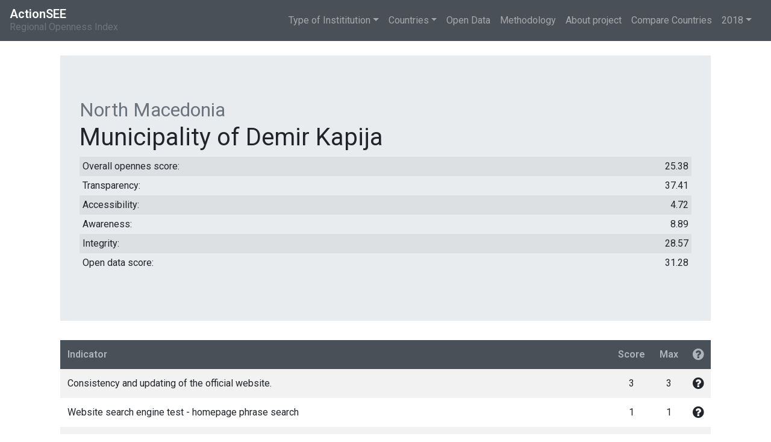

--- FILE ---
content_type: text/html; charset=UTF-8
request_url: https://opennessindex.actionsee.org/institutions/id:2193
body_size: 5387
content:
<!doctype html>
<html lang="en">
    <head>
        <meta charset="utf-8">
        <meta http-equiv="x-ua-compatible" content="ie=edge">

        <title>ActionSEE</title>

        <meta name="description" content="ActionSEE index">
        <meta name="viewport" content="width=device-width, initial-scale=1">

        <link rel="stylesheet" href="/css/app.css">
        <script src="/js/app.js"></script>

    </head>
    <body>
        <!--[if lt IE 8]>
            <p class="browserupgrade">You are using an <strong>outdated</strong> browser. Please <a href="http://browsehappy.com/">upgrade your browser</a> to improve your experience.</p>
        <![endif]-->
<nav class="navbar navbar-expand-lg navbar-dark bg-dark mb-4">
  <a style="line-height:1em"
     class="navbar-brand"
     href="/"><strong>ActionSEE</strong><br><small class="text-muted">Regional Openness Index</small></a>
  <button class="navbar-toggler"
          type="button"
          data-toggle="collapse"
          data-target="#navbarSupportedContent"
          aria-controls="navbarSupportedContent"
          aria-expanded="false"
          aria-label="Toggle navigation">
    <span class="navbar-toggler-icon"></span>
  </button>
  <div class="collapse navbar-collapse d-flex-sm justify-content-end mr-2"
       id="navbarSupportedContent">
    <ul class="navbar-nav">
      <li class="nav-item dropdown">
        <a class="nav-link dropdown-toggle"
           href="#"
           id="navbarDropdownMenuLink"
           data-toggle="dropdown"
           aria-haspopup="true"
           aria-expanded="false">Type of Instititution</a>
        <div class="dropdown-menu"
             aria-labelledby="navbarDropdownMenuLink">
          <a class="dropdown-item"
             href="/type/core-executive">Core executive</a>
          <a class="dropdown-item"
             href="/type/court-council">Court council</a>
          <a class="dropdown-item"
             href="/type/courts">Courts</a>
          <a class="dropdown-item"
             href="/type/executive-agencies">Executive agencies</a>
          <a class="dropdown-item"
             href="/type/line-ministries">Line ministries</a>
          <a class="dropdown-item"
             href="/type/local-self-governments">Local self governments</a>
          <a class="dropdown-item"
             href="/type/parliament">Parliament</a>
          <a class="dropdown-item"
             href="/type/prosecutioral-council">Prosecutioral council</a>
          <a class="dropdown-item"
             href="/type/public-prosecution">Public prosecution</a>
          <a class="dropdown-item"
             href="/type/supreme-state-prosecution-office">Supreme state prosecution office</a>
        </div>
      </li>
      <li class="nav-item dropdown">
        <a class="nav-link dropdown-toggle"
           href="#"
           id="navbarDropdownMenuLink"
           data-toggle="dropdown"
           aria-haspopup="true"
           aria-expanded="false">Countries</a>
        <div class="dropdown-menu"
             aria-labelledby="navbarDropdownMenuLink">
          <a class="dropdown-item"
             href="/countries">All</a>
          <a class="dropdown-item"
             href="/country/Albania">Albania</a>
          <a class="dropdown-item"
             href="/country/bosnia-and-herzegovina">Bosnia and Herzegovina</a>
          <a class="dropdown-item"
             href="/country/Kosovo">Kosovo</a>
          <a class="dropdown-item"
             href="/country/north-macedonia">North Macedonia</a>
          <a class="dropdown-item"
             href="/country/Montenegro">Montenegro</a>
          <a class="dropdown-item"
             href="/country/Serbia">Serbia</a>
        </div>
      </li>
      <li class="nav-item"><a href="/open-data"
           class="nav-link">Open Data</a></li>
      <li class="nav-item"><a href="/methodology"
           class="nav-link">Methodology</a></li>
      <li class="nav-item dropdown d-none">
        <a class="nav-link dropdown-toggle"
           href="/resource-center"
           id="navbarDropdownMenuLink"
           data-toggle="dropdown"
           aria-haspopup="true"
           aria-expanded="false">Resource center</a>
        <div class="dropdown-menu"
             aria-labelledby="navbarDropdownMenuLink">
          <a class="dropdown-item"
             href="/research-findings">Research findings</a>
          <a class="dropdown-item"
             href="/roadmaps-for-institutions">Roadmaps for institutions</a>
        </div>
      </li>
      <li class="nav-item"><a href="/about-project"
           class="nav-link">About project</a></li>
      <li class="nav-item"><a href="/compare-countries"
           class="nav-link">Compare Countries</a></li>
      <li class="nav-item dropdown">
        <a class="nav-link dropdown-toggle"
           href="#"
           id="navbarDropdownMenuLink"
           data-toggle="dropdown"
           aria-haspopup="true"
           aria-expanded="false">2018</a>
        <div class="dropdown-menu"
             aria-labelledby="navbarDropdownMenuLink">
          <a class="dropdown-item"
             href="//opennessindex.actionsee.org">2018</a>
          <a href="//opennessindex2017.actionsee.org"
             class="dropdown-item">2017</a>
          <a href="//opennessindex2016.actionsee.org"
             class="dropdown-item">2016</a>
        </div>
      </li>
    </ul>
  </div>
</nav>
<div class="container mb-5">
    
<div class="col">

    <div class="jumbotron">
        <h1>
            <small class="text-muted">North Macedonia</small><br>
            Municipality of Demir Kapija
        </h1>
        <table class="table table-striped table-sm">
            <tr><td>Overall opennes score:</td><td class="text-right">25.38</td></tr>
            <tr><td>Transparency:</td><td class="text-right">37.41</td></tr>            <tr><td>Accessibility:</td><td class="text-right">4.72</td></tr>            <tr><td>Awareness:</td><td class="text-right">8.89</td></tr>            <tr><td>Integrity:</td><td class="text-right">28.57</td></tr>            <tr><td>Open data score:</td><td class="text-right">31.28</td></tr>
        </table>
    </div>

    <table class="table table-striped table-responsive demo">
    <thead  class="thead-inverse bg-dark text-light">
        <tr>
            <th class="d-none">ID</th>
            <th>Indicator</th>
            <th>Score</th>
            <th nowrap>Max</th>
            <th nowrap><i class="fa fa-question-circle fa-lg" aria-hidden="true"></i></th>
        </tr>
    </thead>
    <tbody>
                            <tr>
            <td class="d-none">1</td>
            <td>Consistency and updating of the official website.</td>
            <td class="text-center">3</td>
            <td class="text-center">3</td>
            <td nowrap class="text-left"><a data-toggle="tooltip" data-placement="left" title="0-there is no official website or not updated in last 6 months &lt;br&gt;1-there is official website but not updated more than 3 months &lt;br&gt;2-there is official website but not updated in last 3 months &lt;br&gt;3-updated in 15 days" data-html="true"  data-placement="top"><i class="fa fa-question-circle fa-lg" aria-hidden="true"></i></a></td>
        </tr>
                            <tr>
            <td class="d-none">2</td>
            <td>Website search engine test - homepage phrase search</td>
            <td class="text-center">1</td>
            <td class="text-center">1</td>
            <td nowrap class="text-left"><a data-toggle="tooltip" data-placement="left" title="0-there is no search engine or there is but not working &lt;br&gt;1-there is a search engine working" data-html="true"  data-placement="top"><i class="fa fa-question-circle fa-lg" aria-hidden="true"></i></a></td>
        </tr>
                            <tr>
            <td class="d-none">3</td>
            <td>Is the organogram published on the website?</td>
            <td class="text-center">0</td>
            <td class="text-center">1</td>
            <td nowrap class="text-left"><a data-toggle="tooltip" data-placement="left" title="0-no &lt;br&gt;1-yes" data-html="true"  data-placement="top"><i class="fa fa-question-circle fa-lg" aria-hidden="true"></i></a></td>
        </tr>
                            <tr>
            <td class="d-none">4</td>
            <td>Does the website contains description of agency&#039;s competences?</td>
            <td class="text-center">1</td>
            <td class="text-center">1</td>
            <td nowrap class="text-left"><a data-toggle="tooltip" data-placement="left" title="0-no &lt;br&gt;1-yes" data-html="true"  data-placement="top"><i class="fa fa-question-circle fa-lg" aria-hidden="true"></i></a></td>
        </tr>
                            <tr>
            <td class="d-none">5</td>
            <td>Is there CV of the Mayor published on the website?</td>
            <td class="text-center">0</td>
            <td class="text-center">1</td>
            <td nowrap class="text-left"><a data-toggle="tooltip" data-placement="left" title="0-no &lt;br&gt;1-yes" data-html="true"  data-placement="top"><i class="fa fa-question-circle fa-lg" aria-hidden="true"></i></a></td>
        </tr>
                            <tr>
            <td class="d-none">6</td>
            <td>Is the statute of the LSG published on the website?</td>
            <td class="text-center">1</td>
            <td class="text-center">1</td>
            <td nowrap class="text-left"><a data-toggle="tooltip" data-placement="left" title="0-no &lt;br&gt;1-yes" data-html="true"  data-placement="top"><i class="fa fa-question-circle fa-lg" aria-hidden="true"></i></a></td>
        </tr>
                            <tr>
            <td class="d-none">7</td>
            <td>Are the Rules of Procedures of Municipal Assembly published on the website?</td>
            <td class="text-center">0</td>
            <td class="text-center">1</td>
            <td nowrap class="text-left"><a data-toggle="tooltip" data-placement="left" title="0-no &lt;br&gt;1-yes" data-html="true"  data-placement="top"><i class="fa fa-question-circle fa-lg" aria-hidden="true"></i></a></td>
        </tr>
                            <tr>
            <td class="d-none">8</td>
            <td>Is at least one Mayor’s decision brought in the last 3 months published on the website?</td>
            <td class="text-center">1</td>
            <td class="text-center">1</td>
            <td nowrap class="text-left"><a data-toggle="tooltip" data-placement="left" title="0-no &lt;br&gt;1-yes" data-html="true"  data-placement="top"><i class="fa fa-question-circle fa-lg" aria-hidden="true"></i></a></td>
        </tr>
                            <tr>
            <td class="d-none">9</td>
            <td>Is the Annual Work Programme of LG published on the website?</td>
            <td class="text-center">2</td>
            <td class="text-center">3</td>
            <td nowrap class="text-left"><a data-toggle="tooltip" data-placement="left" title="0-no &lt;br&gt;1-one in three years &lt;br&gt;2-two in three years &lt;br&gt;3-three in three years" data-html="true"  data-placement="top"><i class="fa fa-question-circle fa-lg" aria-hidden="true"></i></a></td>
        </tr>
                            <tr>
            <td class="d-none">10</td>
            <td>Is the Annual Work Programme of the municipal assembly published on the website?</td>
            <td class="text-center">2</td>
            <td class="text-center">3</td>
            <td nowrap class="text-left"><a data-toggle="tooltip" data-placement="left" title="0-no &lt;br&gt;1-one in three years &lt;br&gt;2-two in three years &lt;br&gt;3-three in three years" data-html="true"  data-placement="top"><i class="fa fa-question-circle fa-lg" aria-hidden="true"></i></a></td>
        </tr>
                            <tr>
            <td class="d-none">11</td>
            <td>Are the work reports of the municipal assembly published on the website?</td>
            <td class="text-center">2</td>
            <td class="text-center">3</td>
            <td nowrap class="text-left"><a data-toggle="tooltip" data-placement="left" title="0-no &lt;br&gt;1-one in three years &lt;br&gt;2-two in three years &lt;br&gt;3-three in three years" data-html="true"  data-placement="top"><i class="fa fa-question-circle fa-lg" aria-hidden="true"></i></a></td>
        </tr>
                            <tr>
            <td class="d-none">12</td>
            <td>Are the work reports of the LG published on the website?</td>
            <td class="text-center">2</td>
            <td class="text-center">3</td>
            <td nowrap class="text-left"><a data-toggle="tooltip" data-placement="left" title="0-no &lt;br&gt;1-one in three years &lt;br&gt;2-two in three years &lt;br&gt;3-three in three years" data-html="true"  data-placement="top"><i class="fa fa-question-circle fa-lg" aria-hidden="true"></i></a></td>
        </tr>
                            <tr>
            <td class="d-none">13</td>
            <td>Is there last quarterly/semi-annually report on work of president published?</td>
            <td class="text-center">0</td>
            <td class="text-center">1</td>
            <td nowrap class="text-left"><a data-toggle="tooltip" data-placement="left" title="0-no &lt;br&gt;1-yes" data-html="true"  data-placement="top"><i class="fa fa-question-circle fa-lg" aria-hidden="true"></i></a></td>
        </tr>
                            <tr>
            <td class="d-none">14</td>
            <td>Is there last quarterly/semi-annually report on work of municipal assembly published?</td>
            <td class="text-center">0</td>
            <td class="text-center">1</td>
            <td nowrap class="text-left"><a data-toggle="tooltip" data-placement="left" title="0-no &lt;br&gt;1-yes" data-html="true"  data-placement="top"><i class="fa fa-question-circle fa-lg" aria-hidden="true"></i></a></td>
        </tr>
                            <tr>
            <td class="d-none">15</td>
            <td>Are the strategies published on the website?</td>
            <td class="text-center">1</td>
            <td class="text-center">1</td>
            <td nowrap class="text-left"><a data-toggle="tooltip" data-placement="left" title="0-no &lt;br&gt;1-yes" data-html="true"  data-placement="top"><i class="fa fa-question-circle fa-lg" aria-hidden="true"></i></a></td>
        </tr>
                            <tr>
            <td class="d-none">16</td>
            <td>Is the information on names, positions and contacts of civil servants available on the website?</td>
            <td class="text-center">3</td>
            <td class="text-center">3</td>
            <td nowrap class="text-left"><a data-toggle="tooltip" data-placement="left" title="0-none &lt;br&gt;1-one information &lt;br&gt;2-two information &lt;br&gt;3-all information" data-html="true"  data-placement="top"><i class="fa fa-question-circle fa-lg" aria-hidden="true"></i></a></td>
        </tr>
                            <tr>
            <td class="d-none">17</td>
            <td>Is the information on public officials (names and contacts) available on the website?</td>
            <td class="text-center">1</td>
            <td class="text-center">2</td>
            <td nowrap class="text-left"><a data-toggle="tooltip" data-placement="left" title="0-no &lt;br&gt;1-one information &lt;br&gt;2-all information" data-html="true"  data-placement="top"><i class="fa fa-question-circle fa-lg" aria-hidden="true"></i></a></td>
        </tr>
                            <tr>
            <td class="d-none">18</td>
            <td>Is the information on salaries of public officials published?</td>
            <td class="text-center">0</td>
            <td class="text-center">1</td>
            <td nowrap class="text-left"><a data-toggle="tooltip" data-placement="left" title="0-no &lt;br&gt;1-yes" data-html="true"  data-placement="top"><i class="fa fa-question-circle fa-lg" aria-hidden="true"></i></a></td>
        </tr>
                            <tr>
            <td class="d-none">19</td>
            <td>Is there a single registry of municipal property published on the website?</td>
            <td class="text-center">0</td>
            <td class="text-center">1</td>
            <td nowrap class="text-left"><a data-toggle="tooltip" data-placement="left" title="0-no &lt;br&gt;1-yes" data-html="true"  data-placement="top"><i class="fa fa-question-circle fa-lg" aria-hidden="true"></i></a></td>
        </tr>
                            <tr>
            <td class="d-none">20</td>
            <td>Are the information on the sale / rental property published on the website?</td>
            <td class="text-center">0</td>
            <td class="text-center">1</td>
            <td nowrap class="text-left"><a data-toggle="tooltip" data-placement="left" title="0-no &lt;br&gt;1-yes" data-html="true"  data-placement="top"><i class="fa fa-question-circle fa-lg" aria-hidden="true"></i></a></td>
        </tr>
                            <tr>
            <td class="d-none">21</td>
            <td>Does the website provide information on the shares of public enterprises held by the municipality?</td>
            <td class="text-center">0</td>
            <td class="text-center">1</td>
            <td nowrap class="text-left"><a data-toggle="tooltip" data-placement="left" title="0-no &lt;br&gt;1-yes" data-html="true"  data-placement="top"><i class="fa fa-question-circle fa-lg" aria-hidden="true"></i></a></td>
        </tr>
                            <tr>
            <td class="d-none">22</td>
            <td>Do the statute or the rules of the municipal assembly guarantee that sessions are open to the public?</td>
            <td class="text-center">1</td>
            <td class="text-center">1</td>
            <td nowrap class="text-left"><a data-toggle="tooltip" data-placement="left" title="0-no &lt;br&gt;1-yes" data-html="true"  data-placement="top"><i class="fa fa-question-circle fa-lg" aria-hidden="true"></i></a></td>
        </tr>
                            <tr>
            <td class="d-none">23</td>
            <td>Is the agenda for the Municipal Assembly sessions published on the website?</td>
            <td class="text-center">0</td>
            <td class="text-center">3</td>
            <td nowrap class="text-left"><a data-toggle="tooltip" data-placement="left" title="0-no &lt;br&gt;1-yes, for the last 6 months &lt;br&gt;2-yes for the last one year &lt;br&gt;3-yes, for the last 2 years" data-html="true"  data-placement="top"><i class="fa fa-question-circle fa-lg" aria-hidden="true"></i></a></td>
        </tr>
                            <tr>
            <td class="d-none">24</td>
            <td>Are the minutes of the Municipal Assembly sessions published on the website?</td>
            <td class="text-center">3</td>
            <td class="text-center">3</td>
            <td nowrap class="text-left"><a data-toggle="tooltip" data-placement="left" title="0-no &lt;br&gt;1-yes, for the last 6 months &lt;br&gt;2-yes for the last one year &lt;br&gt;3-yes, for the last 2 years" data-html="true"  data-placement="top"><i class="fa fa-question-circle fa-lg" aria-hidden="true"></i></a></td>
        </tr>
                            <tr>
            <td class="d-none">25</td>
            <td>Are the adopted decisions of the Municipal Assembly sessions published on the website?</td>
            <td class="text-center">3</td>
            <td class="text-center">3</td>
            <td nowrap class="text-left"><a data-toggle="tooltip" data-placement="left" title="0-no &lt;br&gt;1-yes, for the last 6 months &lt;br&gt;2-yes for the last one year &lt;br&gt;3-yes, for the last 2 years" data-html="true"  data-placement="top"><i class="fa fa-question-circle fa-lg" aria-hidden="true"></i></a></td>
        </tr>
                            <tr>
            <td class="d-none">26</td>
            <td>Are the Municipal Assembly sessions directly accessible via audio or video streaming on the site?</td>
            <td class="text-center">0</td>
            <td class="text-center">3</td>
            <td nowrap class="text-left"><a data-toggle="tooltip" data-placement="left" title="0-none &lt;br&gt;1-only via local media &lt;br&gt;2-only via audio and video &lt;br&gt;3-local media, audio and video on website" data-html="true"  data-placement="top"><i class="fa fa-question-circle fa-lg" aria-hidden="true"></i></a></td>
        </tr>
                            <tr>
            <td class="d-none">27</td>
            <td>Are video/audio records from municipal assembly sessions from at least 1 year available on the website?</td>
            <td class="text-center">0</td>
            <td class="text-center">1</td>
            <td nowrap class="text-left"><a data-toggle="tooltip" data-placement="left" title="0-no &lt;br&gt;1-yes" data-html="true"  data-placement="top"><i class="fa fa-question-circle fa-lg" aria-hidden="true"></i></a></td>
        </tr>
                            <tr>
            <td class="d-none">28</td>
            <td>Is at least one press release/statement from a municipal assembly meeting in the last three months published on the website?</td>
            <td class="text-center">0</td>
            <td class="text-center">1</td>
            <td nowrap class="text-left"><a data-toggle="tooltip" data-placement="left" title="0-no &lt;br&gt;1-yes" data-html="true"  data-placement="top"><i class="fa fa-question-circle fa-lg" aria-hidden="true"></i></a></td>
        </tr>
                            <tr>
            <td class="d-none">29</td>
            <td>Are there information on the names of the president of local communities and contacts on their website?</td>
            <td class="text-center">0</td>
            <td class="text-center">2</td>
            <td nowrap class="text-left"><a data-toggle="tooltip" data-placement="left" title="0-no &lt;br&gt;1-yes, one information &lt;br&gt;2-yes, two information" data-html="true"  data-placement="top"><i class="fa fa-question-circle fa-lg" aria-hidden="true"></i></a></td>
        </tr>
                            <tr>
            <td class="d-none">30</td>
            <td>Does your institution have any document (strategy, policy, procedure...) that deals with its openess and transparency?</td>
            <td class="text-center">0</td>
            <td class="text-center">1</td>
            <td nowrap class="text-left"><a data-toggle="tooltip" data-placement="left" title="0-no &lt;br&gt;1-yes" data-html="true"  data-placement="top"><i class="fa fa-question-circle fa-lg" aria-hidden="true"></i></a></td>
        </tr>
                            <tr>
            <td class="d-none">31</td>
            <td>Are the public procurement plans published on the website?</td>
            <td class="text-center">0</td>
            <td class="text-center">3</td>
            <td nowrap class="text-left"><a data-toggle="tooltip" data-placement="left" title="0-no &lt;br&gt;1-one in three years &lt;br&gt;2-two in three years &lt;br&gt;3-three in three years" data-html="true"  data-placement="top"><i class="fa fa-question-circle fa-lg" aria-hidden="true"></i></a></td>
        </tr>
                            <tr>
            <td class="d-none">32</td>
            <td>Are the calls on public procurement procedures publicly available on the website?</td>
            <td class="text-center">0</td>
            <td class="text-center">2</td>
            <td nowrap class="text-left"><a data-toggle="tooltip" data-placement="left" title="0-no &lt;br&gt;1-yes for this/last year &lt;br&gt;2-yes for the last two years" data-html="true"  data-placement="top"><i class="fa fa-question-circle fa-lg" aria-hidden="true"></i></a></td>
        </tr>
                            <tr>
            <td class="d-none">33</td>
            <td>Are the decisions on public procurement procedures publicly available on the website?</td>
            <td class="text-center">0</td>
            <td class="text-center">2</td>
            <td nowrap class="text-left"><a data-toggle="tooltip" data-placement="left" title="0-no &lt;br&gt;1-yes for this/last year &lt;br&gt;2-yes for the last two years" data-html="true"  data-placement="top"><i class="fa fa-question-circle fa-lg" aria-hidden="true"></i></a></td>
        </tr>
                            <tr>
            <td class="d-none">34</td>
            <td>Are the contracts to public procurement procedures publicly available on the website?</td>
            <td class="text-center">0</td>
            <td class="text-center">2</td>
            <td nowrap class="text-left"><a data-toggle="tooltip" data-placement="left" title="0-no &lt;br&gt;1-yes for the this/last year &lt;br&gt;2-yes for the last two years" data-html="true"  data-placement="top"><i class="fa fa-question-circle fa-lg" aria-hidden="true"></i></a></td>
        </tr>
                            <tr>
            <td class="d-none">35</td>
            <td>Are the annexes to public procurement procedures publicly available on the website?</td>
            <td class="text-center">0</td>
            <td class="text-center">1</td>
            <td nowrap class="text-left"><a data-toggle="tooltip" data-placement="left" title="0-no &lt;br&gt;1-yes" data-html="true"  data-placement="top"><i class="fa fa-question-circle fa-lg" aria-hidden="true"></i></a></td>
        </tr>
                            <tr>
            <td class="d-none">36</td>
            <td>Are the municipal budgets available on the website?</td>
            <td class="text-center">2</td>
            <td class="text-center">3</td>
            <td nowrap class="text-left"><a data-toggle="tooltip" data-placement="left" title="0-no &lt;br&gt;1-one in three years &lt;br&gt;2-two in three years &lt;br&gt;3-three in three years" data-html="true"  data-placement="top"><i class="fa fa-question-circle fa-lg" aria-hidden="true"></i></a></td>
        </tr>
                            <tr>
            <td class="d-none">37</td>
            <td>Has the draft decision on budget been submitted to Municipal Assembly far enough in advance to allow Parliament to review it properly? (3 months prior to the start of the fiscal year)</td>
            <td class="text-center">0</td>
            <td class="text-center">1</td>
            <td nowrap class="text-left"><a data-toggle="tooltip" data-placement="left" title="0-no &lt;br&gt;1-yes" data-html="true"  data-placement="top"><i class="fa fa-question-circle fa-lg" aria-hidden="true"></i></a></td>
        </tr>
                            <tr>
            <td class="d-none">38</td>
            <td>Have the local authorities held public consultation on last draft budget?</td>
            <td class="text-center">0</td>
            <td class="text-center">1</td>
            <td nowrap class="text-left"><a data-toggle="tooltip" data-placement="left" title="0-no &lt;br&gt;1-yes" data-html="true"  data-placement="top"><i class="fa fa-question-circle fa-lg" aria-hidden="true"></i></a></td>
        </tr>
                            <tr>
            <td class="d-none">39</td>
            <td>Was the call for participation in budgetary public consultation published on the municipal website?</td>
            <td class="text-center">0</td>
            <td class="text-center">1</td>
            <td nowrap class="text-left"><a data-toggle="tooltip" data-placement="left" title="0-no &lt;br&gt;1-yes" data-html="true"  data-placement="top"><i class="fa fa-question-circle fa-lg" aria-hidden="true"></i></a></td>
        </tr>
                            <tr>
            <td class="d-none">40</td>
            <td>Has the report on held public consultation on draft budget been published?</td>
            <td class="text-center">0</td>
            <td class="text-center">1</td>
            <td nowrap class="text-left"><a data-toggle="tooltip" data-placement="left" title="0-no &lt;br&gt;1-yes" data-html="true"  data-placement="top"><i class="fa fa-question-circle fa-lg" aria-hidden="true"></i></a></td>
        </tr>
                            <tr>
            <td class="d-none">41</td>
            <td>Is Citizens Budget published?</td>
            <td class="text-center">0</td>
            <td class="text-center">1</td>
            <td nowrap class="text-left"><a data-toggle="tooltip" data-placement="left" title="0-no &lt;br&gt;1-yes" data-html="true"  data-placement="top"><i class="fa fa-question-circle fa-lg" aria-hidden="true"></i></a></td>
        </tr>
                            <tr>
            <td class="d-none">42</td>
            <td>Is the budget presented on the website in an understandable manner, including sources of incomes and revenues?</td>
            <td class="text-center">1</td>
            <td class="text-center">1</td>
            <td nowrap class="text-left"><a data-toggle="tooltip" data-placement="left" title="0-no &lt;br&gt;1-yes" data-html="true"  data-placement="top"><i class="fa fa-question-circle fa-lg" aria-hidden="true"></i></a></td>
        </tr>
                            <tr>
            <td class="d-none">43</td>
            <td>Is Mid-Year Report on budget spending published?</td>
            <td class="text-center">0</td>
            <td class="text-center">1</td>
            <td nowrap class="text-left"><a data-toggle="tooltip" data-placement="left" title="0-no &lt;br&gt;1-yes" data-html="true"  data-placement="top"><i class="fa fa-question-circle fa-lg" aria-hidden="true"></i></a></td>
        </tr>
                            <tr>
            <td class="d-none">44</td>
            <td>Are the final accounts on budget spending presented on the website?</td>
            <td class="text-center">2</td>
            <td class="text-center">3</td>
            <td nowrap class="text-left"><a data-toggle="tooltip" data-placement="left" title="0-no &lt;br&gt;1-one in three years &lt;br&gt;2-two in three years &lt;br&gt;3-three in three years" data-html="true"  data-placement="top"><i class="fa fa-question-circle fa-lg" aria-hidden="true"></i></a></td>
        </tr>
                            <tr>
            <td class="d-none">45</td>
            <td>Are there detailed information on the level and composition of municipality debt?</td>
            <td class="text-center">1</td>
            <td class="text-center">1</td>
            <td nowrap class="text-left"><a data-toggle="tooltip" data-placement="left" title="0-no &lt;br&gt;1-yes" data-html="true"  data-placement="top"><i class="fa fa-question-circle fa-lg" aria-hidden="true"></i></a></td>
        </tr>
                            <tr>
            <td class="d-none">46</td>
            <td>Is Information/civic bureau (documentation centers, public databases...) for citizens set up?</td>
            <td class="text-center">0</td>
            <td class="text-center">1</td>
            <td nowrap class="text-left"><a data-toggle="tooltip" data-placement="left" title="0-no &lt;br&gt;1-yes" data-html="true"  data-placement="top"><i class="fa fa-question-circle fa-lg" aria-hidden="true"></i></a></td>
        </tr>
                            <tr>
            <td class="d-none">47</td>
            <td>Is there a contact of the person responsible for access to information of public importance available on the website?</td>
            <td class="text-center">0</td>
            <td class="text-center">1</td>
            <td nowrap class="text-left"><a data-toggle="tooltip" data-placement="left" title="0-no &lt;br&gt;1-yes" data-html="true"  data-placement="top"><i class="fa fa-question-circle fa-lg" aria-hidden="true"></i></a></td>
        </tr>
                            <tr>
            <td class="d-none">48</td>
            <td>Did the municipality conduct in 2017/2018 trainings/education in the field of access to public information?</td>
            <td class="text-center">0</td>
            <td class="text-center">1</td>
            <td nowrap class="text-left"><a data-toggle="tooltip" data-placement="left" title="0-no &lt;br&gt;1-yes" data-html="true"  data-placement="top"><i class="fa fa-question-circle fa-lg" aria-hidden="true"></i></a></td>
        </tr>
                            <tr>
            <td class="d-none">49</td>
            <td>Are the information for which free access is approved (reposnes to FOI request) published?</td>
            <td class="text-center">0</td>
            <td class="text-center">1</td>
            <td nowrap class="text-left"><a data-toggle="tooltip" data-placement="left" title="0-no &lt;br&gt;1-yes" data-html="true"  data-placement="top"><i class="fa fa-question-circle fa-lg" aria-hidden="true"></i></a></td>
        </tr>
                            <tr>
            <td class="d-none">50</td>
            <td>Is updated FOI guide published (once in a year)?</td>
            <td class="text-center">0</td>
            <td class="text-center">1</td>
            <td nowrap class="text-left"><a data-toggle="tooltip" data-placement="left" title="0-no &lt;br&gt;1-yes" data-html="true"  data-placement="top"><i class="fa fa-question-circle fa-lg" aria-hidden="true"></i></a></td>
        </tr>
                            <tr>
            <td class="d-none">51</td>
            <td>Does the website have the column named right to access information (or other name) with the relevant FOI information?</td>
            <td class="text-center">0</td>
            <td class="text-center">1</td>
            <td nowrap class="text-left"><a data-toggle="tooltip" data-placement="left" title="0-no/yes, but empty or innacurate &lt;br&gt;1-yes" data-html="true"  data-placement="top"><i class="fa fa-question-circle fa-lg" aria-hidden="true"></i></a></td>
        </tr>
                            <tr>
            <td class="d-none">52</td>
            <td>Did the Local Self Government conduct the training/workshop for civil servants on the concept of open data and instructions for using and pubishing open data in 2017/2018?</td>
            <td class="text-center">0</td>
            <td class="text-center">1</td>
            <td nowrap class="text-left"><a data-toggle="tooltip" data-placement="left" title="0-no &lt;br&gt;1-yes" data-html="true"  data-placement="top"><i class="fa fa-question-circle fa-lg" aria-hidden="true"></i></a></td>
        </tr>
                            <tr>
            <td class="d-none">53</td>
            <td>Are the plans of public consultations of the municipality published on the website?</td>
            <td class="text-center">0</td>
            <td class="text-center">1</td>
            <td nowrap class="text-left"><a data-toggle="tooltip" data-placement="left" title="0-no &lt;br&gt;1-yes" data-html="true"  data-placement="top"><i class="fa fa-question-circle fa-lg" aria-hidden="true"></i></a></td>
        </tr>
                            <tr>
            <td class="d-none">54</td>
            <td>Are the calls for public debate published on the website?</td>
            <td class="text-center">0</td>
            <td class="text-center">2</td>
            <td nowrap class="text-left"><a data-toggle="tooltip" data-placement="left" title="0-no or less than for half of public debates &lt;br&gt;1-yes, but lesss then 2/3 of the calls &lt;br&gt;2-yes, more than 2/3 of the calls" data-html="true"  data-placement="top"><i class="fa fa-question-circle fa-lg" aria-hidden="true"></i></a></td>
        </tr>
                            <tr>
            <td class="d-none">55</td>
            <td>Is there a separate website section that contains all the necessary information about public debates?</td>
            <td class="text-center">0</td>
            <td class="text-center">2</td>
            <td nowrap class="text-left"><a data-toggle="tooltip" data-placement="left" title="0-no &lt;br&gt;1-yes, but not visible on the front page &lt;br&gt;2-yes, visible on the front page" data-html="true"  data-placement="top"><i class="fa fa-question-circle fa-lg" aria-hidden="true"></i></a></td>
        </tr>
                            <tr>
            <td class="d-none">56</td>
            <td>Did reports from public consultations contain written explanantions and provided answers to the comments and suggesstions?</td>
            <td class="text-center">0</td>
            <td class="text-center">1</td>
            <td nowrap class="text-left"><a data-toggle="tooltip" data-placement="left" title="0-no &lt;br&gt;1-yes" data-html="true"  data-placement="top"><i class="fa fa-question-circle fa-lg" aria-hidden="true"></i></a></td>
        </tr>
                            <tr>
            <td class="d-none">57</td>
            <td>Are the reports from the public debate published on the website?</td>
            <td class="text-center">0</td>
            <td class="text-center">2</td>
            <td nowrap class="text-left"><a data-toggle="tooltip" data-placement="left" title="0-no or less than half of reports &lt;br&gt;1-yes, but lesss then 2/3 of the reports &lt;br&gt;2-yes, more than 2/3 of the reports" data-html="true"  data-placement="top"><i class="fa fa-question-circle fa-lg" aria-hidden="true"></i></a></td>
        </tr>
                            <tr>
            <td class="d-none">58</td>
            <td>Did the local self-government launch at least one call for project proposals for NGOs during the last year?</td>
            <td class="text-center">0</td>
            <td class="text-center">1</td>
            <td nowrap class="text-left"><a data-toggle="tooltip" data-placement="left" title="0-no &lt;br&gt;1-yes" data-html="true"  data-placement="top"><i class="fa fa-question-circle fa-lg" aria-hidden="true"></i></a></td>
        </tr>
                            <tr>
            <td class="d-none">59</td>
            <td>Are the decisions on the allocated funds and the resulting projects published on the website? (including the scores received by all applicants, individual score list)</td>
            <td class="text-center">0</td>
            <td class="text-center">3</td>
            <td nowrap class="text-left"><a data-toggle="tooltip" data-placement="left" title="0-no &lt;br&gt;1-yes but without scores &lt;br&gt;2-yes with one list of scores &lt;br&gt;3-yes with both list of scores" data-html="true"  data-placement="top"><i class="fa fa-question-circle fa-lg" aria-hidden="true"></i></a></td>
        </tr>
                            <tr>
            <td class="d-none">60</td>
            <td>Does the President LG have fixed consultation hours for citizens?</td>
            <td class="text-center">0</td>
            <td class="text-center">1</td>
            <td nowrap class="text-left"><a data-toggle="tooltip" data-placement="left" title="0-no &lt;br&gt;1-yes" data-html="true"  data-placement="top"><i class="fa fa-question-circle fa-lg" aria-hidden="true"></i></a></td>
        </tr>
                            <tr>
            <td class="d-none">61</td>
            <td>Does the municipality have its own monthly newsletter?</td>
            <td class="text-center">0</td>
            <td class="text-center">1</td>
            <td nowrap class="text-left"><a data-toggle="tooltip" data-placement="left" title="0-no &lt;br&gt;1-yes" data-html="true"  data-placement="top"><i class="fa fa-question-circle fa-lg" aria-hidden="true"></i></a></td>
        </tr>
                            <tr>
            <td class="d-none">62</td>
            <td>Does the Municipality have active FB account?</td>
            <td class="text-center">0</td>
            <td class="text-center">2</td>
            <td nowrap class="text-left"><a data-toggle="tooltip" data-placement="left" title="0-no &lt;br&gt;1-they have account, but they are not active (no update in last two weeks) &lt;br&gt;2-yes actively (at least once a week)" data-html="true"  data-placement="top"><i class="fa fa-question-circle fa-lg" aria-hidden="true"></i></a></td>
        </tr>
                            <tr>
            <td class="d-none">63</td>
            <td>Does the Municipality have active Twitter account?</td>
            <td class="text-center">0</td>
            <td class="text-center">2</td>
            <td nowrap class="text-left"><a data-toggle="tooltip" data-placement="left" title="0-no &lt;br&gt;1-they have account, but they are not active (no update in last two weeks) &lt;br&gt;2-yes actively (at least once a week)" data-html="true"  data-placement="top"><i class="fa fa-question-circle fa-lg" aria-hidden="true"></i></a></td>
        </tr>
                            <tr>
            <td class="d-none">64</td>
            <td>Is there e-services provided on the local level?</td>
            <td class="text-center">1</td>
            <td class="text-center">1</td>
            <td nowrap class="text-left"><a data-toggle="tooltip" data-placement="left" title="0-no &lt;br&gt;1-yes" data-html="true"  data-placement="top"><i class="fa fa-question-circle fa-lg" aria-hidden="true"></i></a></td>
        </tr>
                            <tr>
            <td class="d-none">65</td>
            <td>Are the answers to frequently asked questions (Q&amp;A) posted on the website?</td>
            <td class="text-center">0</td>
            <td class="text-center">1</td>
            <td nowrap class="text-left"><a data-toggle="tooltip" data-placement="left" title="0-no &lt;br&gt;1-yes" data-html="true"  data-placement="top"><i class="fa fa-question-circle fa-lg" aria-hidden="true"></i></a></td>
        </tr>
                            <tr>
            <td class="d-none">67</td>
            <td>Are the guidelines for raising concerns, complaints and making appeals available on the website?</td>
            <td class="text-center">0</td>
            <td class="text-center">1</td>
            <td nowrap class="text-left"><a data-toggle="tooltip" data-placement="left" title="0-no &lt;br&gt;1-yes" data-html="true"  data-placement="top"><i class="fa fa-question-circle fa-lg" aria-hidden="true"></i></a></td>
        </tr>
                            <tr>
            <td class="d-none">68</td>
            <td>Is there a direct online communication channel available at the website through which citizens can raise concerns, complaints and making appeals?</td>
            <td class="text-center">1</td>
            <td class="text-center">1</td>
            <td nowrap class="text-left"><a data-toggle="tooltip" data-placement="left" title="0-no &lt;br&gt;1-yes" data-html="true"  data-placement="top"><i class="fa fa-question-circle fa-lg" aria-hidden="true"></i></a></td>
        </tr>
                            <tr>
            <td class="d-none">69</td>
            <td>Is Integrity plan or any other internal anticorruption policy (which entails measures for prevention and elimination of various forms of corruptive and unethical behaviour within the institution) published?</td>
            <td class="text-center">0</td>
            <td class="text-center">1</td>
            <td nowrap class="text-left"><a data-toggle="tooltip" data-placement="left" title="0-no &lt;br&gt;1-yes" data-html="true"  data-placement="top"><i class="fa fa-question-circle fa-lg" aria-hidden="true"></i></a></td>
        </tr>
                            <tr>
            <td class="d-none">70</td>
            <td>In 2017/2018, did the LSG conduct trainings/workshops or other educational activities for its officers on the topics such as conflict of interest/preventing corruption/whistleblowing in case of irregularities?</td>
            <td class="text-center">0</td>
            <td class="text-center">1</td>
            <td nowrap class="text-left"><a data-toggle="tooltip" data-placement="left" title="0-no &lt;br&gt;1-yes" data-html="true"  data-placement="top"><i class="fa fa-question-circle fa-lg" aria-hidden="true"></i></a></td>
        </tr>
                            <tr>
            <td class="d-none">71</td>
            <td>Do you use indicators of performance when developing annual work plans?</td>
            <td class="text-center">0</td>
            <td class="text-center">1</td>
            <td nowrap class="text-left"><a data-toggle="tooltip" data-placement="left" title="0-no &lt;br&gt;1-yes" data-html="true"  data-placement="top"><i class="fa fa-question-circle fa-lg" aria-hidden="true"></i></a></td>
        </tr>
                            <tr>
            <td class="d-none">72</td>
            <td>Do you use indicators of performance when developing annual work reports?</td>
            <td class="text-center">0</td>
            <td class="text-center">1</td>
            <td nowrap class="text-left"><a data-toggle="tooltip" data-placement="left" title="0-no &lt;br&gt;1-yes" data-html="true"  data-placement="top"><i class="fa fa-question-circle fa-lg" aria-hidden="true"></i></a></td>
        </tr>
                            <tr>
            <td class="d-none">73</td>
            <td>Is there a legal obligation for local self-governments to develop annual work programme of the President of LSGs?</td>
            <td class="text-center">0</td>
            <td class="text-center">1</td>
            <td nowrap class="text-left"><a data-toggle="tooltip" data-placement="left" title="0-no &lt;br&gt;1-yes" data-html="true"  data-placement="top"><i class="fa fa-question-circle fa-lg" aria-hidden="true"></i></a></td>
        </tr>
                            <tr>
            <td class="d-none">74</td>
            <td>Is there a legal obligation for local self-governments to develop annual work programme of the Municipal Assembly?</td>
            <td class="text-center">0</td>
            <td class="text-center">1</td>
            <td nowrap class="text-left"><a data-toggle="tooltip" data-placement="left" title="0-no &lt;br&gt;1-yes" data-html="true"  data-placement="top"><i class="fa fa-question-circle fa-lg" aria-hidden="true"></i></a></td>
        </tr>
                            <tr>
            <td class="d-none">75</td>
            <td>Is there a legal obligation for local self-governments to develop annual work report of the President of LSGs?</td>
            <td class="text-center">0</td>
            <td class="text-center">1</td>
            <td nowrap class="text-left"><a data-toggle="tooltip" data-placement="left" title="0-no &lt;br&gt;1-yes" data-html="true"  data-placement="top"><i class="fa fa-question-circle fa-lg" aria-hidden="true"></i></a></td>
        </tr>
                            <tr>
            <td class="d-none">76</td>
            <td>Is there a legal obligation for local self-governments to develop annual work report of the Municipal Assembly?</td>
            <td class="text-center">0</td>
            <td class="text-center">1</td>
            <td nowrap class="text-left"><a data-toggle="tooltip" data-placement="left" title="0-no &lt;br&gt;1-yes" data-html="true"  data-placement="top"><i class="fa fa-question-circle fa-lg" aria-hidden="true"></i></a></td>
        </tr>
                            <tr>
            <td class="d-none">77</td>
            <td>Do the public companies have an obligation to report to the municipal assembly?</td>
            <td class="text-center">1</td>
            <td class="text-center">1</td>
            <td nowrap class="text-left"><a data-toggle="tooltip" data-placement="left" title="0-no &lt;br&gt;1-yes" data-html="true"  data-placement="top"><i class="fa fa-question-circle fa-lg" aria-hidden="true"></i></a></td>
        </tr>
                            <tr>
            <td class="d-none">78</td>
            <td>Does the Municipality have a written plan setting out its objectives (Development Strategy)?</td>
            <td class="text-center">0</td>
            <td class="text-center">1</td>
            <td nowrap class="text-left"><a data-toggle="tooltip" data-placement="left" title="0-no &lt;br&gt;1-yes" data-html="true"  data-placement="top"><i class="fa fa-question-circle fa-lg" aria-hidden="true"></i></a></td>
        </tr>
                            <tr>
            <td class="d-none">79</td>
            <td>Is there an action plan for implementaion of the Development Strategy which contains timeline, budget allocations and responsible implementing bodies? </td>
            <td class="text-center">0</td>
            <td class="text-center">1</td>
            <td nowrap class="text-left"><a data-toggle="tooltip" data-placement="left" title="0-no &lt;br&gt;1-yes" data-html="true"  data-placement="top"><i class="fa fa-question-circle fa-lg" aria-hidden="true"></i></a></td>
        </tr>
        </tbody>
    </table>
</div>
</div>

</div>

    <div class="container-fluid footer">
        <div class="row">
            <div class="col-md-12 text-center pb-2">
                <p class="small">
                <a href="http://actionsee.org" target="_blank"><img class="logo" src="https://opennessindex.actionsee.org/images/action_see_logo.svg" alt="ActionSEE"></a><br>
                © ActionSEE 2018</p>
            </div>
        </div>

        <div class="row justify-content-center bg-black">

            <div class="organizers d-flex pt-5 pb-3 justify-content-around align-items-center flex-wrap">
                <a href="http://zastone.ba" target="_blank"><img src="https://opennessindex.actionsee.org/images/zastone_logo.png"></a>
                <a href="http://crta.rs" target="_blank"><img src="https://opennessindex.actionsee.org/images/crta_logo.png"></a>
                <a href="http://metamorphosis.org.mk" target="_blank"><img src="https://opennessindex.actionsee.org/images/metamorphosis_logo.png"></a>
                <a href="https://www.cdtmn.org/" target="_blank"><img src="https://opennessindex.actionsee.org/images/cdt_logo.png"></a>
                <a href="http://www.mjaft.org/" target="_blank"><img src="https://opennessindex.actionsee.org/images/mjaft_logo.png"></a>
                <a href="http://www.wfd.org/" target="_blank"><img src="https://opennessindex.actionsee.org/images/westminster_foundation_for_democracy_logo.png"></a>
                <a href="http://opendatakosovo.org/" target="_blank"><img src="https://opennessindex.actionsee.org/images/odk_logo.png"></a>
            </div>

            <div class="funded text-center w-75 pb-5 small">
                This project is funded by
                <br>
                <br>
                <img src="https://opennessindex.actionsee.org/images/eu_logo.png">
                <br>
                <br>
                The "Accountability, Technology and Institutional Openness Network in South East Europe - ACTION SEE" project is implemented by Metamorphosis Foundation, Westminster Foundation for Democracy, CRTA – Center for Research, Transparency and Accountability, Citizens Association Why not?, Center for Democratic Transition, Open Data Kosovo (ODK) and Levizja Mjaft!.
            </div>
        </div>

    <script defer src="https://static.cloudflareinsights.com/beacon.min.js/vcd15cbe7772f49c399c6a5babf22c1241717689176015" integrity="sha512-ZpsOmlRQV6y907TI0dKBHq9Md29nnaEIPlkf84rnaERnq6zvWvPUqr2ft8M1aS28oN72PdrCzSjY4U6VaAw1EQ==" data-cf-beacon='{"version":"2024.11.0","token":"b2d7828bc01b42d4a2f4e9b27857c3a8","r":1,"server_timing":{"name":{"cfCacheStatus":true,"cfEdge":true,"cfExtPri":true,"cfL4":true,"cfOrigin":true,"cfSpeedBrain":true},"location_startswith":null}}' crossorigin="anonymous"></script>
</body>
</html>


--- FILE ---
content_type: image/svg+xml
request_url: https://opennessindex.actionsee.org/images/action_see_logo.svg
body_size: 2089
content:
<svg id="Layer_1" data-name="Layer 1" xmlns="http://www.w3.org/2000/svg" viewBox="0 0 866 412"><defs><style>.cls-1{fill:gray;}.cls-2{fill:#f90;}.cls-3{fill:#8c8c8c;}.cls-4{fill:#ccc;}.cls-5{fill:#bfbfbf;}.cls-6{fill:#b3b3b3;}.cls-7{fill:#a6a6a6;}.cls-8{fill:#999;}</style></defs><title>action_see_logo</title><path class="cls-1" d="M102.29,367.08A11.41,11.41,0,0,0,92,359.42H69.48a11.6,11.6,0,0,0-10.38,7.64l-2.42,7.75a11.6,11.6,0,0,1-10.38,7.64H30.62c-4.4,0-6.81-3.4-5.36-7.55l34.07-97.54A12.09,12.09,0,0,1,70,269.79H94.46A11.86,11.86,0,0,1,105,277.38l32.35,97.46c1.39,4.18-1.08,7.59-5.48,7.59h-17a11.41,11.41,0,0,1-10.28-7.67ZM81.4,291.5c-.27,0-1.36,3.49-2.43,7.76l-2.16,8.64c-1.07,4.27-3,11.22-4.19,15.44l-2.2,7.5c-1.24,4.22,1.35,7.68,5.75,7.68H86c4.4,0,7-3.46,5.82-7.7l-2.34-8.28c-1.2-4.23-3-11.21-4-15.49l-1.79-7.76C82.69,295,81.66,291.5,81.4,291.5Z"/><path class="cls-1" d="M174.63,342.28q0,9.3,3.51,13.63t12.65,4.33a56.58,56.58,0,0,0,10.45-1l3.48-.65a6.94,6.94,0,0,1,8.22,5.31l.87,3.43.87,3.43c1,3.82-1.61,8.25-5.71,9.85a48.9,48.9,0,0,1-7.89,1.91,94.39,94.39,0,0,1-17,1.55q-12.73,0-20.73-3.35a31,31,0,0,1-12.57-9.06,31.53,31.53,0,0,1-6.2-13.14A72.35,72.35,0,0,1,143,342.93a67,67,0,0,1,1.8-15.35,36.13,36.13,0,0,1,6.45-13.8,33.6,33.6,0,0,1,12.9-10q8.24-3.83,21.14-3.84a121,121,0,0,1,12.16.73,51.39,51.39,0,0,1,6.71,1,8.79,8.79,0,0,1,6.31,9.89l-1.06,5.81c-.79,4.33-4.2,7.38-7.58,6.78L199,324q-4.25-.33-7.51-.33-8.65,0-12.73,4.82T174.63,342.28Z"/><path class="cls-1" d="M253.8,278.77a7.26,7.26,0,0,1,8,7.34v7.51a8,8,0,0,0,8,8h6.69a8,8,0,0,1,8,8v3.75a8,8,0,0,1-8,8h-6.69a8,8,0,0,0-8,8v11.75c0,4.4.35,11.45.79,15.67l1.58,1.63q2.36,2.45,8.25,2.45a52,52,0,0,0,5.22-.41l2.39-.27c3-.52,6.05,2.59,6.79,6.93l.74,4.31a9.83,9.83,0,0,1-6.2,10.53s-.53.19-5.27.95a79.31,79.31,0,0,1-12.33,1.14q-10.78,0-17.22-2.45a24.26,24.26,0,0,1-9.88-6.37,20.17,20.17,0,0,1-4.57-8.73l-.76-3.21c-.21-3.49-.38-9.94-.38-14.34V329.38c0-4.4-2.46-8-5.47-8s-5.47-3.6-5.47-8v-1c0-4.4,3-8.88,6.61-10s7-3.18,7.56-4.68l.6-1.85q.9-2.77,1.88-5.71t1.88-5.71l.6-1.85c.52-1.5,4.54-3,8.93-3.38Z"/><path class="cls-1" d="M332.68,278.6a15.16,15.16,0,0,1-4.24,10.94Q324.19,294,315,294q-9,0-13.06-4.41a15.49,15.49,0,0,1-4.08-10.94,15.18,15.18,0,0,1,4.16-11.1q4.16-4.24,13-4.25,9.14,0,13.39,4.25A15,15,0,0,1,332.68,278.6ZM307.54,382.44a8,8,0,0,1-8-8V310a8,8,0,0,1,8-8h15.34a8,8,0,0,1,8,8v64.49a8,8,0,0,1-8,8Z"/><path class="cls-1" d="M433.23,341.95a54.71,54.71,0,0,1-2.45,16.57,33.8,33.8,0,0,1-7.84,13.39,37.34,37.34,0,0,1-14,8.9q-8.57,3.26-20.82,3.27t-20.73-3.18a35.13,35.13,0,0,1-13.71-8.82,34,34,0,0,1-7.59-13.31,56.19,56.19,0,0,1-2.37-16.65,54.51,54.51,0,0,1,2.45-16.65,33.85,33.85,0,0,1,7.84-13.3,37.37,37.37,0,0,1,14-8.9q8.57-3.26,20.65-3.26,12.24,0,20.73,3.26a36.7,36.7,0,0,1,13.79,8.9,33.56,33.56,0,0,1,7.67,13.3A55.73,55.73,0,0,1,433.23,341.95Zm-32.16.16a63.19,63.19,0,0,0-.49-8.16,21.46,21.46,0,0,0-1.88-6.61,10.53,10.53,0,0,0-3.84-4.41,11.41,11.41,0,0,0-6.2-1.55,11,11,0,0,0-6.29,1.71,12.1,12.1,0,0,0-4,4.57,21.42,21.42,0,0,0-2,6.61,51.84,51.84,0,0,0-.57,7.84,68.14,68.14,0,0,0,.49,8.57,18.43,18.43,0,0,0,2,6.53,10.52,10.52,0,0,0,4,4.16,12.71,12.71,0,0,0,6.45,1.47,10.16,10.16,0,0,0,9.88-5.8,21.09,21.09,0,0,0,2-6.53A57.38,57.38,0,0,0,401.07,342.11Z"/><path class="cls-1" d="M506.82,382.44a8,8,0,0,1-8-8V343.09c0-4.4-.27-10.94-.6-14.53l-1.2-2q-1.81-2.94-7.73-2.94a21.08,21.08,0,0,0-6.5,1.22l-2.47.82c-2.49,1.39-4.52,6.13-4.52,10.53v38.2a8,8,0,0,1-8,8H452.46a8,8,0,0,1-8-8V309.79a8,8,0,0,1,8-8h13.07c4.4,0,8.11,1.76,8.24,3.92s.46,4,.73,4.08,3.57-1.69,7.34-4a43,43,0,0,1,8.21-3.47,45.44,45.44,0,0,1,13.59-2.53,35,35,0,0,1,12.94,2,19.23,19.23,0,0,1,8.1,5.88,22.84,22.84,0,0,1,4.26,9.22c.82,3.59.84,3.93.84,3.93.22,4.39.39,11.59.39,16v37.55a8,8,0,0,1-8,8Z"/><path class="cls-2" d="M592.08,267.34a107.34,107.34,0,0,1,19.75,2,65.16,65.16,0,0,1,12.23,3.55,8.64,8.64,0,0,1,4.67,10.68L626.43,290a8.38,8.38,0,0,1-10.31,5.13,58.88,58.88,0,0,0-9.76-1.92,132.07,132.07,0,0,0-15.26-1.06q-11.92,0-11.92,9.63a5.33,5.33,0,0,0,1.63,3.92,14.54,14.54,0,0,0,4.33,2.86,41,41,0,0,0,6.37,2.2l2.45.65c3,.72,9,2.19,13.22,3.28l4.57,1.37a47.34,47.34,0,0,1,12.65,6,32.86,32.86,0,0,1,9.88,10.53q4,6.61,4,17.06a33.63,33.63,0,0,1-2.94,14.12,27.83,27.83,0,0,1-9.22,11,47.23,47.23,0,0,1-16.16,7.1,96.88,96.88,0,0,1-23.75,2.53q-4.25,0-9.71-.49t-11.43-1.55A112.86,112.86,0,0,1,553,379.5c-4.08-1.2-4.17-1.23-4.17-1.23A9,9,0,0,1,544,367.49l2.35-7.17a8,8,0,0,1,10.09-5.08s1.19.4,5.38,1.32,8,1.63,11.51,2.12a94.21,94.21,0,0,0,9.39.9q4.16.17,6.61.16,7.84,0,11.35-2.45t3.51-7.67a7.47,7.47,0,0,0-3.75-6.94,28.66,28.66,0,0,0-2.78-1.55c-4.22-1.26-11.15-3.19-15.41-4.3,0,0-4-1-9.4-2.56a56,56,0,0,1-14.29-6,28.83,28.83,0,0,1-9.71-9.63q-3.59-5.88-3.59-15.18A39,39,0,0,1,547.83,289a28.79,28.79,0,0,1,8.24-11.43A39.82,39.82,0,0,1,570.61,270,74.73,74.73,0,0,1,592.08,267.34Z"/><path class="cls-2" d="M661.05,382.44a8,8,0,0,1-8-8V277.79a8,8,0,0,1,8-8h68.57a8,8,0,0,1,8,8v5.88a8,8,0,0,1-8,8H693.54a8,8,0,0,0-8,8v5.39a8,8,0,0,0,8,8h27.59a8,8,0,0,1,8,8v5.55a8,8,0,0,1-8,8H693.54a8,8,0,0,0-8,8v9.47a8,8,0,0,0,8,8h38.2a8,8,0,0,1,8,8v6.37a8,8,0,0,1-8,8Z"/><path class="cls-2" d="M764.69,382.44a8,8,0,0,1-8-8V277.79a8,8,0,0,1,8-8h68.57a8,8,0,0,1,8,8v5.88a8,8,0,0,1-8,8H797.18a8,8,0,0,0-8,8v5.39a8,8,0,0,0,8,8h27.59a8,8,0,0,1,8,8v5.55a8,8,0,0,1-8,8H797.18a8,8,0,0,0-8,8v9.47a8,8,0,0,0,8,8h38.2a8,8,0,0,1,8,8v6.37a8,8,0,0,1-8,8Z"/><circle class="cls-3" cx="500.65" cy="61.88" r="9.47" transform="translate(102.88 372.14) rotate(-45)"/><circle class="cls-3" cx="476.11" cy="86.42" r="18.94" transform="translate(78.34 361.97) rotate(-45)"/><circle class="cls-1" cx="527.46" cy="126.59" r="9.47"/><circle class="cls-1" cx="492.74" cy="126.59" r="18.94"/><circle class="cls-2" cx="500.65" cy="191.31" r="9.47" transform="translate(11.36 410.05) rotate(-45)"/><circle class="cls-2" cx="476.11" cy="166.76" r="18.94" transform="translate(21.53 385.5) rotate(-45)"/><circle class="cls-4" cx="435.94" cy="218.11" r="9.47"/><circle class="cls-4" cx="435.94" cy="183.4" r="18.94"/><circle class="cls-5" cx="371.22" cy="191.31" r="9.47" transform="translate(-26.55 318.53) rotate(-45)"/><circle class="cls-5" cx="395.77" cy="166.76" r="18.94" transform="translate(-2 328.7) rotate(-45)"/><circle class="cls-6" cx="344.42" cy="126.59" r="9.47"/><circle class="cls-6" cx="379.13" cy="126.59" r="18.94"/><circle class="cls-7" cx="371.22" cy="61.88" r="9.47" transform="translate(64.97 280.62) rotate(-45)"/><circle class="cls-7" cx="395.77" cy="86.42" r="18.94" transform="translate(54.81 305.17) rotate(-45)"/><circle class="cls-8" cx="435.94" cy="35.07" r="9.47"/><circle class="cls-8" cx="435.94" cy="69.79" r="18.94"/><circle class="cls-2" cx="435.94" cy="126.59" r="31.76"/></svg>

--- FILE ---
content_type: application/javascript; charset=utf-8
request_url: https://opennessindex.actionsee.org/js/app.js
body_size: 175047
content:
!function(t){var e={};function i(n){if(e[n])return e[n].exports;var r=e[n]={i:n,l:!1,exports:{}};return t[n].call(r.exports,r,r.exports,i),r.l=!0,r.exports}i.m=t,i.c=e,i.d=function(t,e,n){i.o(t,e)||Object.defineProperty(t,e,{enumerable:!0,get:n})},i.r=function(t){"undefined"!=typeof Symbol&&Symbol.toStringTag&&Object.defineProperty(t,Symbol.toStringTag,{value:"Module"}),Object.defineProperty(t,"__esModule",{value:!0})},i.t=function(t,e){if(1&e&&(t=i(t)),8&e)return t;if(4&e&&"object"==typeof t&&t&&t.__esModule)return t;var n=Object.create(null);if(i.r(n),Object.defineProperty(n,"default",{enumerable:!0,value:t}),2&e&&"string"!=typeof t)for(var r in t)i.d(n,r,function(e){return t[e]}.bind(null,r));return n},i.n=function(t){var e=t&&t.__esModule?function(){return t.default}:function(){return t};return i.d(e,"a",e),e},i.o=function(t,e){return Object.prototype.hasOwnProperty.call(t,e)},i.p="/",i(i.s=13)}([function(t,e,i){"use strict";var n=i(4),r=i(21),o=Object.prototype.toString;function s(t){return"[object Array]"===o.call(t)}function a(t){return null!==t&&"object"==typeof t}function l(t){return"[object Function]"===o.call(t)}function h(t,e){if(null!=t)if("object"!=typeof t&&(t=[t]),s(t))for(var i=0,n=t.length;i<n;i++)e.call(null,t[i],i,t);else for(var r in t)Object.prototype.hasOwnProperty.call(t,r)&&e.call(null,t[r],r,t)}t.exports={isArray:s,isArrayBuffer:function(t){return"[object ArrayBuffer]"===o.call(t)},isBuffer:r,isFormData:function(t){return"undefined"!=typeof FormData&&t instanceof FormData},isArrayBufferView:function(t){return"undefined"!=typeof ArrayBuffer&&ArrayBuffer.isView?ArrayBuffer.isView(t):t&&t.buffer&&t.buffer instanceof ArrayBuffer},isString:function(t){return"string"==typeof t},isNumber:function(t){return"number"==typeof t},isObject:a,isUndefined:function(t){return void 0===t},isDate:function(t){return"[object Date]"===o.call(t)},isFile:function(t){return"[object File]"===o.call(t)},isBlob:function(t){return"[object Blob]"===o.call(t)},isFunction:l,isStream:function(t){return a(t)&&l(t.pipe)},isURLSearchParams:function(t){return"undefined"!=typeof URLSearchParams&&t instanceof URLSearchParams},isStandardBrowserEnv:function(){return("undefined"==typeof navigator||"ReactNative"!==navigator.product&&"NativeScript"!==navigator.product&&"NS"!==navigator.product)&&("undefined"!=typeof window&&"undefined"!=typeof document)},forEach:h,merge:function t(){var e={};function i(i,n){"object"==typeof e[n]&&"object"==typeof i?e[n]=t(e[n],i):e[n]=i}for(var n=0,r=arguments.length;n<r;n++)h(arguments[n],i);return e},deepMerge:function t(){var e={};function i(i,n){"object"==typeof e[n]&&"object"==typeof i?e[n]=t(e[n],i):e[n]="object"==typeof i?t({},i):i}for(var n=0,r=arguments.length;n<r;n++)h(arguments[n],i);return e},extend:function(t,e,i){return h(e,(function(e,r){t[r]=i&&"function"==typeof e?n(e,i):e})),t},trim:function(t){return t.replace(/^\s*/,"").replace(/\s*$/,"")}}},function(t,e,i){var n;!function(e,i){"use strict";"object"==typeof t.exports?t.exports=e.document?i(e,!0):function(t){if(!t.document)throw new Error("jQuery requires a window with a document");return i(t)}:i(e)}("undefined"!=typeof window?window:this,(function(i,r){"use strict";var o=[],s=i.document,a=Object.getPrototypeOf,l=o.slice,h=o.concat,c=o.push,u=o.indexOf,d={},f=d.toString,p=d.hasOwnProperty,g=p.toString,m=g.call(Object),v={},y=function(t){return"function"==typeof t&&"number"!=typeof t.nodeType},x=function(t){return null!=t&&t===t.window},b={type:!0,src:!0,nonce:!0,noModule:!0};function w(t,e,i){var n,r,o=(i=i||s).createElement("script");if(o.text=t,e)for(n in b)(r=e[n]||e.getAttribute&&e.getAttribute(n))&&o.setAttribute(n,r);i.head.appendChild(o).parentNode.removeChild(o)}function _(t){return null==t?t+"":"object"==typeof t||"function"==typeof t?d[f.call(t)]||"object":typeof t}var T=function(t,e){return new T.fn.init(t,e)},S=/^[\s\uFEFF\xA0]+|[\s\uFEFF\xA0]+$/g;function E(t){var e=!!t&&"length"in t&&t.length,i=_(t);return!y(t)&&!x(t)&&("array"===i||0===e||"number"==typeof e&&e>0&&e-1 in t)}T.fn=T.prototype={jquery:"3.4.1",constructor:T,length:0,toArray:function(){return l.call(this)},get:function(t){return null==t?l.call(this):t<0?this[t+this.length]:this[t]},pushStack:function(t){var e=T.merge(this.constructor(),t);return e.prevObject=this,e},each:function(t){return T.each(this,t)},map:function(t){return this.pushStack(T.map(this,(function(e,i){return t.call(e,i,e)})))},slice:function(){return this.pushStack(l.apply(this,arguments))},first:function(){return this.eq(0)},last:function(){return this.eq(-1)},eq:function(t){var e=this.length,i=+t+(t<0?e:0);return this.pushStack(i>=0&&i<e?[this[i]]:[])},end:function(){return this.prevObject||this.constructor()},push:c,sort:o.sort,splice:o.splice},T.extend=T.fn.extend=function(){var t,e,i,n,r,o,s=arguments[0]||{},a=1,l=arguments.length,h=!1;for("boolean"==typeof s&&(h=s,s=arguments[a]||{},a++),"object"==typeof s||y(s)||(s={}),a===l&&(s=this,a--);a<l;a++)if(null!=(t=arguments[a]))for(e in t)n=t[e],"__proto__"!==e&&s!==n&&(h&&n&&(T.isPlainObject(n)||(r=Array.isArray(n)))?(i=s[e],o=r&&!Array.isArray(i)?[]:r||T.isPlainObject(i)?i:{},r=!1,s[e]=T.extend(h,o,n)):void 0!==n&&(s[e]=n));return s},T.extend({expando:"jQuery"+("3.4.1"+Math.random()).replace(/\D/g,""),isReady:!0,error:function(t){throw new Error(t)},noop:function(){},isPlainObject:function(t){var e,i;return!(!t||"[object Object]"!==f.call(t))&&(!(e=a(t))||"function"==typeof(i=p.call(e,"constructor")&&e.constructor)&&g.call(i)===m)},isEmptyObject:function(t){var e;for(e in t)return!1;return!0},globalEval:function(t,e){w(t,{nonce:e&&e.nonce})},each:function(t,e){var i,n=0;if(E(t))for(i=t.length;n<i&&!1!==e.call(t[n],n,t[n]);n++);else for(n in t)if(!1===e.call(t[n],n,t[n]))break;return t},trim:function(t){return null==t?"":(t+"").replace(S,"")},makeArray:function(t,e){var i=e||[];return null!=t&&(E(Object(t))?T.merge(i,"string"==typeof t?[t]:t):c.call(i,t)),i},inArray:function(t,e,i){return null==e?-1:u.call(e,t,i)},merge:function(t,e){for(var i=+e.length,n=0,r=t.length;n<i;n++)t[r++]=e[n];return t.length=r,t},grep:function(t,e,i){for(var n=[],r=0,o=t.length,s=!i;r<o;r++)!e(t[r],r)!==s&&n.push(t[r]);return n},map:function(t,e,i){var n,r,o=0,s=[];if(E(t))for(n=t.length;o<n;o++)null!=(r=e(t[o],o,i))&&s.push(r);else for(o in t)null!=(r=e(t[o],o,i))&&s.push(r);return h.apply([],s)},guid:1,support:v}),"function"==typeof Symbol&&(T.fn[Symbol.iterator]=o[Symbol.iterator]),T.each("Boolean Number String Function Array Date RegExp Object Error Symbol".split(" "),(function(t,e){d["[object "+e+"]"]=e.toLowerCase()}));var k=function(t){var e,i,n,r,o,s,a,l,h,c,u,d,f,p,g,m,v,y,x,b="sizzle"+1*new Date,w=t.document,_=0,T=0,S=lt(),E=lt(),k=lt(),C=lt(),A=function(t,e){return t===e&&(u=!0),0},M={}.hasOwnProperty,O=[],L=O.pop,D=O.push,P=O.push,I=O.slice,N=function(t,e){for(var i=0,n=t.length;i<n;i++)if(t[i]===e)return i;return-1},j="checked|selected|async|autofocus|autoplay|controls|defer|disabled|hidden|ismap|loop|multiple|open|readonly|required|scoped",R="[\\x20\\t\\r\\n\\f]",B="(?:\\\\.|[\\w-]|[^\0-\\xa0])+",H="\\["+R+"*("+B+")(?:"+R+"*([*^$|!~]?=)"+R+"*(?:'((?:\\\\.|[^\\\\'])*)'|\"((?:\\\\.|[^\\\\\"])*)\"|("+B+"))|)"+R+"*\\]",W=":("+B+")(?:\\((('((?:\\\\.|[^\\\\'])*)'|\"((?:\\\\.|[^\\\\\"])*)\")|((?:\\\\.|[^\\\\()[\\]]|"+H+")*)|.*)\\)|)",z=new RegExp(R+"+","g"),F=new RegExp("^"+R+"+|((?:^|[^\\\\])(?:\\\\.)*)"+R+"+$","g"),G=new RegExp("^"+R+"*,"+R+"*"),X=new RegExp("^"+R+"*([>+~]|"+R+")"+R+"*"),q=new RegExp(R+"|>"),U=new RegExp(W),Y=new RegExp("^"+B+"$"),V={ID:new RegExp("^#("+B+")"),CLASS:new RegExp("^\\.("+B+")"),TAG:new RegExp("^("+B+"|[*])"),ATTR:new RegExp("^"+H),PSEUDO:new RegExp("^"+W),CHILD:new RegExp("^:(only|first|last|nth|nth-last)-(child|of-type)(?:\\("+R+"*(even|odd|(([+-]|)(\\d*)n|)"+R+"*(?:([+-]|)"+R+"*(\\d+)|))"+R+"*\\)|)","i"),bool:new RegExp("^(?:"+j+")$","i"),needsContext:new RegExp("^"+R+"*[>+~]|:(even|odd|eq|gt|lt|nth|first|last)(?:\\("+R+"*((?:-\\d)?\\d*)"+R+"*\\)|)(?=[^-]|$)","i")},K=/HTML$/i,$=/^(?:input|select|textarea|button)$/i,Z=/^h\d$/i,Q=/^[^{]+\{\s*\[native \w/,J=/^(?:#([\w-]+)|(\w+)|\.([\w-]+))$/,tt=/[+~]/,et=new RegExp("\\\\([\\da-f]{1,6}"+R+"?|("+R+")|.)","ig"),it=function(t,e,i){var n="0x"+e-65536;return n!=n||i?e:n<0?String.fromCharCode(n+65536):String.fromCharCode(n>>10|55296,1023&n|56320)},nt=/([\0-\x1f\x7f]|^-?\d)|^-$|[^\0-\x1f\x7f-\uFFFF\w-]/g,rt=function(t,e){return e?"\0"===t?"�":t.slice(0,-1)+"\\"+t.charCodeAt(t.length-1).toString(16)+" ":"\\"+t},ot=function(){d()},st=bt((function(t){return!0===t.disabled&&"fieldset"===t.nodeName.toLowerCase()}),{dir:"parentNode",next:"legend"});try{P.apply(O=I.call(w.childNodes),w.childNodes),O[w.childNodes.length].nodeType}catch(t){P={apply:O.length?function(t,e){D.apply(t,I.call(e))}:function(t,e){for(var i=t.length,n=0;t[i++]=e[n++];);t.length=i-1}}}function at(t,e,n,r){var o,a,h,c,u,p,v,y=e&&e.ownerDocument,_=e?e.nodeType:9;if(n=n||[],"string"!=typeof t||!t||1!==_&&9!==_&&11!==_)return n;if(!r&&((e?e.ownerDocument||e:w)!==f&&d(e),e=e||f,g)){if(11!==_&&(u=J.exec(t)))if(o=u[1]){if(9===_){if(!(h=e.getElementById(o)))return n;if(h.id===o)return n.push(h),n}else if(y&&(h=y.getElementById(o))&&x(e,h)&&h.id===o)return n.push(h),n}else{if(u[2])return P.apply(n,e.getElementsByTagName(t)),n;if((o=u[3])&&i.getElementsByClassName&&e.getElementsByClassName)return P.apply(n,e.getElementsByClassName(o)),n}if(i.qsa&&!C[t+" "]&&(!m||!m.test(t))&&(1!==_||"object"!==e.nodeName.toLowerCase())){if(v=t,y=e,1===_&&q.test(t)){for((c=e.getAttribute("id"))?c=c.replace(nt,rt):e.setAttribute("id",c=b),a=(p=s(t)).length;a--;)p[a]="#"+c+" "+xt(p[a]);v=p.join(","),y=tt.test(t)&&vt(e.parentNode)||e}try{return P.apply(n,y.querySelectorAll(v)),n}catch(e){C(t,!0)}finally{c===b&&e.removeAttribute("id")}}}return l(t.replace(F,"$1"),e,n,r)}function lt(){var t=[];return function e(i,r){return t.push(i+" ")>n.cacheLength&&delete e[t.shift()],e[i+" "]=r}}function ht(t){return t[b]=!0,t}function ct(t){var e=f.createElement("fieldset");try{return!!t(e)}catch(t){return!1}finally{e.parentNode&&e.parentNode.removeChild(e),e=null}}function ut(t,e){for(var i=t.split("|"),r=i.length;r--;)n.attrHandle[i[r]]=e}function dt(t,e){var i=e&&t,n=i&&1===t.nodeType&&1===e.nodeType&&t.sourceIndex-e.sourceIndex;if(n)return n;if(i)for(;i=i.nextSibling;)if(i===e)return-1;return t?1:-1}function ft(t){return function(e){return"input"===e.nodeName.toLowerCase()&&e.type===t}}function pt(t){return function(e){var i=e.nodeName.toLowerCase();return("input"===i||"button"===i)&&e.type===t}}function gt(t){return function(e){return"form"in e?e.parentNode&&!1===e.disabled?"label"in e?"label"in e.parentNode?e.parentNode.disabled===t:e.disabled===t:e.isDisabled===t||e.isDisabled!==!t&&st(e)===t:e.disabled===t:"label"in e&&e.disabled===t}}function mt(t){return ht((function(e){return e=+e,ht((function(i,n){for(var r,o=t([],i.length,e),s=o.length;s--;)i[r=o[s]]&&(i[r]=!(n[r]=i[r]))}))}))}function vt(t){return t&&void 0!==t.getElementsByTagName&&t}for(e in i=at.support={},o=at.isXML=function(t){var e=t.namespaceURI,i=(t.ownerDocument||t).documentElement;return!K.test(e||i&&i.nodeName||"HTML")},d=at.setDocument=function(t){var e,r,s=t?t.ownerDocument||t:w;return s!==f&&9===s.nodeType&&s.documentElement?(p=(f=s).documentElement,g=!o(f),w!==f&&(r=f.defaultView)&&r.top!==r&&(r.addEventListener?r.addEventListener("unload",ot,!1):r.attachEvent&&r.attachEvent("onunload",ot)),i.attributes=ct((function(t){return t.className="i",!t.getAttribute("className")})),i.getElementsByTagName=ct((function(t){return t.appendChild(f.createComment("")),!t.getElementsByTagName("*").length})),i.getElementsByClassName=Q.test(f.getElementsByClassName),i.getById=ct((function(t){return p.appendChild(t).id=b,!f.getElementsByName||!f.getElementsByName(b).length})),i.getById?(n.filter.ID=function(t){var e=t.replace(et,it);return function(t){return t.getAttribute("id")===e}},n.find.ID=function(t,e){if(void 0!==e.getElementById&&g){var i=e.getElementById(t);return i?[i]:[]}}):(n.filter.ID=function(t){var e=t.replace(et,it);return function(t){var i=void 0!==t.getAttributeNode&&t.getAttributeNode("id");return i&&i.value===e}},n.find.ID=function(t,e){if(void 0!==e.getElementById&&g){var i,n,r,o=e.getElementById(t);if(o){if((i=o.getAttributeNode("id"))&&i.value===t)return[o];for(r=e.getElementsByName(t),n=0;o=r[n++];)if((i=o.getAttributeNode("id"))&&i.value===t)return[o]}return[]}}),n.find.TAG=i.getElementsByTagName?function(t,e){return void 0!==e.getElementsByTagName?e.getElementsByTagName(t):i.qsa?e.querySelectorAll(t):void 0}:function(t,e){var i,n=[],r=0,o=e.getElementsByTagName(t);if("*"===t){for(;i=o[r++];)1===i.nodeType&&n.push(i);return n}return o},n.find.CLASS=i.getElementsByClassName&&function(t,e){if(void 0!==e.getElementsByClassName&&g)return e.getElementsByClassName(t)},v=[],m=[],(i.qsa=Q.test(f.querySelectorAll))&&(ct((function(t){p.appendChild(t).innerHTML="<a id='"+b+"'></a><select id='"+b+"-\r\\' msallowcapture=''><option selected=''></option></select>",t.querySelectorAll("[msallowcapture^='']").length&&m.push("[*^$]="+R+"*(?:''|\"\")"),t.querySelectorAll("[selected]").length||m.push("\\["+R+"*(?:value|"+j+")"),t.querySelectorAll("[id~="+b+"-]").length||m.push("~="),t.querySelectorAll(":checked").length||m.push(":checked"),t.querySelectorAll("a#"+b+"+*").length||m.push(".#.+[+~]")})),ct((function(t){t.innerHTML="<a href='' disabled='disabled'></a><select disabled='disabled'><option/></select>";var e=f.createElement("input");e.setAttribute("type","hidden"),t.appendChild(e).setAttribute("name","D"),t.querySelectorAll("[name=d]").length&&m.push("name"+R+"*[*^$|!~]?="),2!==t.querySelectorAll(":enabled").length&&m.push(":enabled",":disabled"),p.appendChild(t).disabled=!0,2!==t.querySelectorAll(":disabled").length&&m.push(":enabled",":disabled"),t.querySelectorAll("*,:x"),m.push(",.*:")}))),(i.matchesSelector=Q.test(y=p.matches||p.webkitMatchesSelector||p.mozMatchesSelector||p.oMatchesSelector||p.msMatchesSelector))&&ct((function(t){i.disconnectedMatch=y.call(t,"*"),y.call(t,"[s!='']:x"),v.push("!=",W)})),m=m.length&&new RegExp(m.join("|")),v=v.length&&new RegExp(v.join("|")),e=Q.test(p.compareDocumentPosition),x=e||Q.test(p.contains)?function(t,e){var i=9===t.nodeType?t.documentElement:t,n=e&&e.parentNode;return t===n||!(!n||1!==n.nodeType||!(i.contains?i.contains(n):t.compareDocumentPosition&&16&t.compareDocumentPosition(n)))}:function(t,e){if(e)for(;e=e.parentNode;)if(e===t)return!0;return!1},A=e?function(t,e){if(t===e)return u=!0,0;var n=!t.compareDocumentPosition-!e.compareDocumentPosition;return n||(1&(n=(t.ownerDocument||t)===(e.ownerDocument||e)?t.compareDocumentPosition(e):1)||!i.sortDetached&&e.compareDocumentPosition(t)===n?t===f||t.ownerDocument===w&&x(w,t)?-1:e===f||e.ownerDocument===w&&x(w,e)?1:c?N(c,t)-N(c,e):0:4&n?-1:1)}:function(t,e){if(t===e)return u=!0,0;var i,n=0,r=t.parentNode,o=e.parentNode,s=[t],a=[e];if(!r||!o)return t===f?-1:e===f?1:r?-1:o?1:c?N(c,t)-N(c,e):0;if(r===o)return dt(t,e);for(i=t;i=i.parentNode;)s.unshift(i);for(i=e;i=i.parentNode;)a.unshift(i);for(;s[n]===a[n];)n++;return n?dt(s[n],a[n]):s[n]===w?-1:a[n]===w?1:0},f):f},at.matches=function(t,e){return at(t,null,null,e)},at.matchesSelector=function(t,e){if((t.ownerDocument||t)!==f&&d(t),i.matchesSelector&&g&&!C[e+" "]&&(!v||!v.test(e))&&(!m||!m.test(e)))try{var n=y.call(t,e);if(n||i.disconnectedMatch||t.document&&11!==t.document.nodeType)return n}catch(t){C(e,!0)}return at(e,f,null,[t]).length>0},at.contains=function(t,e){return(t.ownerDocument||t)!==f&&d(t),x(t,e)},at.attr=function(t,e){(t.ownerDocument||t)!==f&&d(t);var r=n.attrHandle[e.toLowerCase()],o=r&&M.call(n.attrHandle,e.toLowerCase())?r(t,e,!g):void 0;return void 0!==o?o:i.attributes||!g?t.getAttribute(e):(o=t.getAttributeNode(e))&&o.specified?o.value:null},at.escape=function(t){return(t+"").replace(nt,rt)},at.error=function(t){throw new Error("Syntax error, unrecognized expression: "+t)},at.uniqueSort=function(t){var e,n=[],r=0,o=0;if(u=!i.detectDuplicates,c=!i.sortStable&&t.slice(0),t.sort(A),u){for(;e=t[o++];)e===t[o]&&(r=n.push(o));for(;r--;)t.splice(n[r],1)}return c=null,t},r=at.getText=function(t){var e,i="",n=0,o=t.nodeType;if(o){if(1===o||9===o||11===o){if("string"==typeof t.textContent)return t.textContent;for(t=t.firstChild;t;t=t.nextSibling)i+=r(t)}else if(3===o||4===o)return t.nodeValue}else for(;e=t[n++];)i+=r(e);return i},(n=at.selectors={cacheLength:50,createPseudo:ht,match:V,attrHandle:{},find:{},relative:{">":{dir:"parentNode",first:!0}," ":{dir:"parentNode"},"+":{dir:"previousSibling",first:!0},"~":{dir:"previousSibling"}},preFilter:{ATTR:function(t){return t[1]=t[1].replace(et,it),t[3]=(t[3]||t[4]||t[5]||"").replace(et,it),"~="===t[2]&&(t[3]=" "+t[3]+" "),t.slice(0,4)},CHILD:function(t){return t[1]=t[1].toLowerCase(),"nth"===t[1].slice(0,3)?(t[3]||at.error(t[0]),t[4]=+(t[4]?t[5]+(t[6]||1):2*("even"===t[3]||"odd"===t[3])),t[5]=+(t[7]+t[8]||"odd"===t[3])):t[3]&&at.error(t[0]),t},PSEUDO:function(t){var e,i=!t[6]&&t[2];return V.CHILD.test(t[0])?null:(t[3]?t[2]=t[4]||t[5]||"":i&&U.test(i)&&(e=s(i,!0))&&(e=i.indexOf(")",i.length-e)-i.length)&&(t[0]=t[0].slice(0,e),t[2]=i.slice(0,e)),t.slice(0,3))}},filter:{TAG:function(t){var e=t.replace(et,it).toLowerCase();return"*"===t?function(){return!0}:function(t){return t.nodeName&&t.nodeName.toLowerCase()===e}},CLASS:function(t){var e=S[t+" "];return e||(e=new RegExp("(^|"+R+")"+t+"("+R+"|$)"))&&S(t,(function(t){return e.test("string"==typeof t.className&&t.className||void 0!==t.getAttribute&&t.getAttribute("class")||"")}))},ATTR:function(t,e,i){return function(n){var r=at.attr(n,t);return null==r?"!="===e:!e||(r+="","="===e?r===i:"!="===e?r!==i:"^="===e?i&&0===r.indexOf(i):"*="===e?i&&r.indexOf(i)>-1:"$="===e?i&&r.slice(-i.length)===i:"~="===e?(" "+r.replace(z," ")+" ").indexOf(i)>-1:"|="===e&&(r===i||r.slice(0,i.length+1)===i+"-"))}},CHILD:function(t,e,i,n,r){var o="nth"!==t.slice(0,3),s="last"!==t.slice(-4),a="of-type"===e;return 1===n&&0===r?function(t){return!!t.parentNode}:function(e,i,l){var h,c,u,d,f,p,g=o!==s?"nextSibling":"previousSibling",m=e.parentNode,v=a&&e.nodeName.toLowerCase(),y=!l&&!a,x=!1;if(m){if(o){for(;g;){for(d=e;d=d[g];)if(a?d.nodeName.toLowerCase()===v:1===d.nodeType)return!1;p=g="only"===t&&!p&&"nextSibling"}return!0}if(p=[s?m.firstChild:m.lastChild],s&&y){for(x=(f=(h=(c=(u=(d=m)[b]||(d[b]={}))[d.uniqueID]||(u[d.uniqueID]={}))[t]||[])[0]===_&&h[1])&&h[2],d=f&&m.childNodes[f];d=++f&&d&&d[g]||(x=f=0)||p.pop();)if(1===d.nodeType&&++x&&d===e){c[t]=[_,f,x];break}}else if(y&&(x=f=(h=(c=(u=(d=e)[b]||(d[b]={}))[d.uniqueID]||(u[d.uniqueID]={}))[t]||[])[0]===_&&h[1]),!1===x)for(;(d=++f&&d&&d[g]||(x=f=0)||p.pop())&&((a?d.nodeName.toLowerCase()!==v:1!==d.nodeType)||!++x||(y&&((c=(u=d[b]||(d[b]={}))[d.uniqueID]||(u[d.uniqueID]={}))[t]=[_,x]),d!==e)););return(x-=r)===n||x%n==0&&x/n>=0}}},PSEUDO:function(t,e){var i,r=n.pseudos[t]||n.setFilters[t.toLowerCase()]||at.error("unsupported pseudo: "+t);return r[b]?r(e):r.length>1?(i=[t,t,"",e],n.setFilters.hasOwnProperty(t.toLowerCase())?ht((function(t,i){for(var n,o=r(t,e),s=o.length;s--;)t[n=N(t,o[s])]=!(i[n]=o[s])})):function(t){return r(t,0,i)}):r}},pseudos:{not:ht((function(t){var e=[],i=[],n=a(t.replace(F,"$1"));return n[b]?ht((function(t,e,i,r){for(var o,s=n(t,null,r,[]),a=t.length;a--;)(o=s[a])&&(t[a]=!(e[a]=o))})):function(t,r,o){return e[0]=t,n(e,null,o,i),e[0]=null,!i.pop()}})),has:ht((function(t){return function(e){return at(t,e).length>0}})),contains:ht((function(t){return t=t.replace(et,it),function(e){return(e.textContent||r(e)).indexOf(t)>-1}})),lang:ht((function(t){return Y.test(t||"")||at.error("unsupported lang: "+t),t=t.replace(et,it).toLowerCase(),function(e){var i;do{if(i=g?e.lang:e.getAttribute("xml:lang")||e.getAttribute("lang"))return(i=i.toLowerCase())===t||0===i.indexOf(t+"-")}while((e=e.parentNode)&&1===e.nodeType);return!1}})),target:function(e){var i=t.location&&t.location.hash;return i&&i.slice(1)===e.id},root:function(t){return t===p},focus:function(t){return t===f.activeElement&&(!f.hasFocus||f.hasFocus())&&!!(t.type||t.href||~t.tabIndex)},enabled:gt(!1),disabled:gt(!0),checked:function(t){var e=t.nodeName.toLowerCase();return"input"===e&&!!t.checked||"option"===e&&!!t.selected},selected:function(t){return t.parentNode&&t.parentNode.selectedIndex,!0===t.selected},empty:function(t){for(t=t.firstChild;t;t=t.nextSibling)if(t.nodeType<6)return!1;return!0},parent:function(t){return!n.pseudos.empty(t)},header:function(t){return Z.test(t.nodeName)},input:function(t){return $.test(t.nodeName)},button:function(t){var e=t.nodeName.toLowerCase();return"input"===e&&"button"===t.type||"button"===e},text:function(t){var e;return"input"===t.nodeName.toLowerCase()&&"text"===t.type&&(null==(e=t.getAttribute("type"))||"text"===e.toLowerCase())},first:mt((function(){return[0]})),last:mt((function(t,e){return[e-1]})),eq:mt((function(t,e,i){return[i<0?i+e:i]})),even:mt((function(t,e){for(var i=0;i<e;i+=2)t.push(i);return t})),odd:mt((function(t,e){for(var i=1;i<e;i+=2)t.push(i);return t})),lt:mt((function(t,e,i){for(var n=i<0?i+e:i>e?e:i;--n>=0;)t.push(n);return t})),gt:mt((function(t,e,i){for(var n=i<0?i+e:i;++n<e;)t.push(n);return t}))}}).pseudos.nth=n.pseudos.eq,{radio:!0,checkbox:!0,file:!0,password:!0,image:!0})n.pseudos[e]=ft(e);for(e in{submit:!0,reset:!0})n.pseudos[e]=pt(e);function yt(){}function xt(t){for(var e=0,i=t.length,n="";e<i;e++)n+=t[e].value;return n}function bt(t,e,i){var n=e.dir,r=e.next,o=r||n,s=i&&"parentNode"===o,a=T++;return e.first?function(e,i,r){for(;e=e[n];)if(1===e.nodeType||s)return t(e,i,r);return!1}:function(e,i,l){var h,c,u,d=[_,a];if(l){for(;e=e[n];)if((1===e.nodeType||s)&&t(e,i,l))return!0}else for(;e=e[n];)if(1===e.nodeType||s)if(c=(u=e[b]||(e[b]={}))[e.uniqueID]||(u[e.uniqueID]={}),r&&r===e.nodeName.toLowerCase())e=e[n]||e;else{if((h=c[o])&&h[0]===_&&h[1]===a)return d[2]=h[2];if(c[o]=d,d[2]=t(e,i,l))return!0}return!1}}function wt(t){return t.length>1?function(e,i,n){for(var r=t.length;r--;)if(!t[r](e,i,n))return!1;return!0}:t[0]}function _t(t,e,i,n,r){for(var o,s=[],a=0,l=t.length,h=null!=e;a<l;a++)(o=t[a])&&(i&&!i(o,n,r)||(s.push(o),h&&e.push(a)));return s}function Tt(t,e,i,n,r,o){return n&&!n[b]&&(n=Tt(n)),r&&!r[b]&&(r=Tt(r,o)),ht((function(o,s,a,l){var h,c,u,d=[],f=[],p=s.length,g=o||function(t,e,i){for(var n=0,r=e.length;n<r;n++)at(t,e[n],i);return i}(e||"*",a.nodeType?[a]:a,[]),m=!t||!o&&e?g:_t(g,d,t,a,l),v=i?r||(o?t:p||n)?[]:s:m;if(i&&i(m,v,a,l),n)for(h=_t(v,f),n(h,[],a,l),c=h.length;c--;)(u=h[c])&&(v[f[c]]=!(m[f[c]]=u));if(o){if(r||t){if(r){for(h=[],c=v.length;c--;)(u=v[c])&&h.push(m[c]=u);r(null,v=[],h,l)}for(c=v.length;c--;)(u=v[c])&&(h=r?N(o,u):d[c])>-1&&(o[h]=!(s[h]=u))}}else v=_t(v===s?v.splice(p,v.length):v),r?r(null,s,v,l):P.apply(s,v)}))}function St(t){for(var e,i,r,o=t.length,s=n.relative[t[0].type],a=s||n.relative[" "],l=s?1:0,c=bt((function(t){return t===e}),a,!0),u=bt((function(t){return N(e,t)>-1}),a,!0),d=[function(t,i,n){var r=!s&&(n||i!==h)||((e=i).nodeType?c(t,i,n):u(t,i,n));return e=null,r}];l<o;l++)if(i=n.relative[t[l].type])d=[bt(wt(d),i)];else{if((i=n.filter[t[l].type].apply(null,t[l].matches))[b]){for(r=++l;r<o&&!n.relative[t[r].type];r++);return Tt(l>1&&wt(d),l>1&&xt(t.slice(0,l-1).concat({value:" "===t[l-2].type?"*":""})).replace(F,"$1"),i,l<r&&St(t.slice(l,r)),r<o&&St(t=t.slice(r)),r<o&&xt(t))}d.push(i)}return wt(d)}return yt.prototype=n.filters=n.pseudos,n.setFilters=new yt,s=at.tokenize=function(t,e){var i,r,o,s,a,l,h,c=E[t+" "];if(c)return e?0:c.slice(0);for(a=t,l=[],h=n.preFilter;a;){for(s in i&&!(r=G.exec(a))||(r&&(a=a.slice(r[0].length)||a),l.push(o=[])),i=!1,(r=X.exec(a))&&(i=r.shift(),o.push({value:i,type:r[0].replace(F," ")}),a=a.slice(i.length)),n.filter)!(r=V[s].exec(a))||h[s]&&!(r=h[s](r))||(i=r.shift(),o.push({value:i,type:s,matches:r}),a=a.slice(i.length));if(!i)break}return e?a.length:a?at.error(t):E(t,l).slice(0)},a=at.compile=function(t,e){var i,r=[],o=[],a=k[t+" "];if(!a){for(e||(e=s(t)),i=e.length;i--;)(a=St(e[i]))[b]?r.push(a):o.push(a);(a=k(t,function(t,e){var i=e.length>0,r=t.length>0,o=function(o,s,a,l,c){var u,p,m,v=0,y="0",x=o&&[],b=[],w=h,T=o||r&&n.find.TAG("*",c),S=_+=null==w?1:Math.random()||.1,E=T.length;for(c&&(h=s===f||s||c);y!==E&&null!=(u=T[y]);y++){if(r&&u){for(p=0,s||u.ownerDocument===f||(d(u),a=!g);m=t[p++];)if(m(u,s||f,a)){l.push(u);break}c&&(_=S)}i&&((u=!m&&u)&&v--,o&&x.push(u))}if(v+=y,i&&y!==v){for(p=0;m=e[p++];)m(x,b,s,a);if(o){if(v>0)for(;y--;)x[y]||b[y]||(b[y]=L.call(l));b=_t(b)}P.apply(l,b),c&&!o&&b.length>0&&v+e.length>1&&at.uniqueSort(l)}return c&&(_=S,h=w),x};return i?ht(o):o}(o,r))).selector=t}return a},l=at.select=function(t,e,i,r){var o,l,h,c,u,d="function"==typeof t&&t,f=!r&&s(t=d.selector||t);if(i=i||[],1===f.length){if((l=f[0]=f[0].slice(0)).length>2&&"ID"===(h=l[0]).type&&9===e.nodeType&&g&&n.relative[l[1].type]){if(!(e=(n.find.ID(h.matches[0].replace(et,it),e)||[])[0]))return i;d&&(e=e.parentNode),t=t.slice(l.shift().value.length)}for(o=V.needsContext.test(t)?0:l.length;o--&&(h=l[o],!n.relative[c=h.type]);)if((u=n.find[c])&&(r=u(h.matches[0].replace(et,it),tt.test(l[0].type)&&vt(e.parentNode)||e))){if(l.splice(o,1),!(t=r.length&&xt(l)))return P.apply(i,r),i;break}}return(d||a(t,f))(r,e,!g,i,!e||tt.test(t)&&vt(e.parentNode)||e),i},i.sortStable=b.split("").sort(A).join("")===b,i.detectDuplicates=!!u,d(),i.sortDetached=ct((function(t){return 1&t.compareDocumentPosition(f.createElement("fieldset"))})),ct((function(t){return t.innerHTML="<a href='#'></a>","#"===t.firstChild.getAttribute("href")}))||ut("type|href|height|width",(function(t,e,i){if(!i)return t.getAttribute(e,"type"===e.toLowerCase()?1:2)})),i.attributes&&ct((function(t){return t.innerHTML="<input/>",t.firstChild.setAttribute("value",""),""===t.firstChild.getAttribute("value")}))||ut("value",(function(t,e,i){if(!i&&"input"===t.nodeName.toLowerCase())return t.defaultValue})),ct((function(t){return null==t.getAttribute("disabled")}))||ut(j,(function(t,e,i){var n;if(!i)return!0===t[e]?e.toLowerCase():(n=t.getAttributeNode(e))&&n.specified?n.value:null})),at}(i);T.find=k,T.expr=k.selectors,T.expr[":"]=T.expr.pseudos,T.uniqueSort=T.unique=k.uniqueSort,T.text=k.getText,T.isXMLDoc=k.isXML,T.contains=k.contains,T.escapeSelector=k.escape;var C=function(t,e,i){for(var n=[],r=void 0!==i;(t=t[e])&&9!==t.nodeType;)if(1===t.nodeType){if(r&&T(t).is(i))break;n.push(t)}return n},A=function(t,e){for(var i=[];t;t=t.nextSibling)1===t.nodeType&&t!==e&&i.push(t);return i},M=T.expr.match.needsContext;function O(t,e){return t.nodeName&&t.nodeName.toLowerCase()===e.toLowerCase()}var L=/^<([a-z][^\/\0>:\x20\t\r\n\f]*)[\x20\t\r\n\f]*\/?>(?:<\/\1>|)$/i;function D(t,e,i){return y(e)?T.grep(t,(function(t,n){return!!e.call(t,n,t)!==i})):e.nodeType?T.grep(t,(function(t){return t===e!==i})):"string"!=typeof e?T.grep(t,(function(t){return u.call(e,t)>-1!==i})):T.filter(e,t,i)}T.filter=function(t,e,i){var n=e[0];return i&&(t=":not("+t+")"),1===e.length&&1===n.nodeType?T.find.matchesSelector(n,t)?[n]:[]:T.find.matches(t,T.grep(e,(function(t){return 1===t.nodeType})))},T.fn.extend({find:function(t){var e,i,n=this.length,r=this;if("string"!=typeof t)return this.pushStack(T(t).filter((function(){for(e=0;e<n;e++)if(T.contains(r[e],this))return!0})));for(i=this.pushStack([]),e=0;e<n;e++)T.find(t,r[e],i);return n>1?T.uniqueSort(i):i},filter:function(t){return this.pushStack(D(this,t||[],!1))},not:function(t){return this.pushStack(D(this,t||[],!0))},is:function(t){return!!D(this,"string"==typeof t&&M.test(t)?T(t):t||[],!1).length}});var P,I=/^(?:\s*(<[\w\W]+>)[^>]*|#([\w-]+))$/;(T.fn.init=function(t,e,i){var n,r;if(!t)return this;if(i=i||P,"string"==typeof t){if(!(n="<"===t[0]&&">"===t[t.length-1]&&t.length>=3?[null,t,null]:I.exec(t))||!n[1]&&e)return!e||e.jquery?(e||i).find(t):this.constructor(e).find(t);if(n[1]){if(e=e instanceof T?e[0]:e,T.merge(this,T.parseHTML(n[1],e&&e.nodeType?e.ownerDocument||e:s,!0)),L.test(n[1])&&T.isPlainObject(e))for(n in e)y(this[n])?this[n](e[n]):this.attr(n,e[n]);return this}return(r=s.getElementById(n[2]))&&(this[0]=r,this.length=1),this}return t.nodeType?(this[0]=t,this.length=1,this):y(t)?void 0!==i.ready?i.ready(t):t(T):T.makeArray(t,this)}).prototype=T.fn,P=T(s);var N=/^(?:parents|prev(?:Until|All))/,j={children:!0,contents:!0,next:!0,prev:!0};function R(t,e){for(;(t=t[e])&&1!==t.nodeType;);return t}T.fn.extend({has:function(t){var e=T(t,this),i=e.length;return this.filter((function(){for(var t=0;t<i;t++)if(T.contains(this,e[t]))return!0}))},closest:function(t,e){var i,n=0,r=this.length,o=[],s="string"!=typeof t&&T(t);if(!M.test(t))for(;n<r;n++)for(i=this[n];i&&i!==e;i=i.parentNode)if(i.nodeType<11&&(s?s.index(i)>-1:1===i.nodeType&&T.find.matchesSelector(i,t))){o.push(i);break}return this.pushStack(o.length>1?T.uniqueSort(o):o)},index:function(t){return t?"string"==typeof t?u.call(T(t),this[0]):u.call(this,t.jquery?t[0]:t):this[0]&&this[0].parentNode?this.first().prevAll().length:-1},add:function(t,e){return this.pushStack(T.uniqueSort(T.merge(this.get(),T(t,e))))},addBack:function(t){return this.add(null==t?this.prevObject:this.prevObject.filter(t))}}),T.each({parent:function(t){var e=t.parentNode;return e&&11!==e.nodeType?e:null},parents:function(t){return C(t,"parentNode")},parentsUntil:function(t,e,i){return C(t,"parentNode",i)},next:function(t){return R(t,"nextSibling")},prev:function(t){return R(t,"previousSibling")},nextAll:function(t){return C(t,"nextSibling")},prevAll:function(t){return C(t,"previousSibling")},nextUntil:function(t,e,i){return C(t,"nextSibling",i)},prevUntil:function(t,e,i){return C(t,"previousSibling",i)},siblings:function(t){return A((t.parentNode||{}).firstChild,t)},children:function(t){return A(t.firstChild)},contents:function(t){return void 0!==t.contentDocument?t.contentDocument:(O(t,"template")&&(t=t.content||t),T.merge([],t.childNodes))}},(function(t,e){T.fn[t]=function(i,n){var r=T.map(this,e,i);return"Until"!==t.slice(-5)&&(n=i),n&&"string"==typeof n&&(r=T.filter(n,r)),this.length>1&&(j[t]||T.uniqueSort(r),N.test(t)&&r.reverse()),this.pushStack(r)}}));var B=/[^\x20\t\r\n\f]+/g;function H(t){return t}function W(t){throw t}function z(t,e,i,n){var r;try{t&&y(r=t.promise)?r.call(t).done(e).fail(i):t&&y(r=t.then)?r.call(t,e,i):e.apply(void 0,[t].slice(n))}catch(t){i.apply(void 0,[t])}}T.Callbacks=function(t){t="string"==typeof t?function(t){var e={};return T.each(t.match(B)||[],(function(t,i){e[i]=!0})),e}(t):T.extend({},t);var e,i,n,r,o=[],s=[],a=-1,l=function(){for(r=r||t.once,n=e=!0;s.length;a=-1)for(i=s.shift();++a<o.length;)!1===o[a].apply(i[0],i[1])&&t.stopOnFalse&&(a=o.length,i=!1);t.memory||(i=!1),e=!1,r&&(o=i?[]:"")},h={add:function(){return o&&(i&&!e&&(a=o.length-1,s.push(i)),function e(i){T.each(i,(function(i,n){y(n)?t.unique&&h.has(n)||o.push(n):n&&n.length&&"string"!==_(n)&&e(n)}))}(arguments),i&&!e&&l()),this},remove:function(){return T.each(arguments,(function(t,e){for(var i;(i=T.inArray(e,o,i))>-1;)o.splice(i,1),i<=a&&a--})),this},has:function(t){return t?T.inArray(t,o)>-1:o.length>0},empty:function(){return o&&(o=[]),this},disable:function(){return r=s=[],o=i="",this},disabled:function(){return!o},lock:function(){return r=s=[],i||e||(o=i=""),this},locked:function(){return!!r},fireWith:function(t,i){return r||(i=[t,(i=i||[]).slice?i.slice():i],s.push(i),e||l()),this},fire:function(){return h.fireWith(this,arguments),this},fired:function(){return!!n}};return h},T.extend({Deferred:function(t){var e=[["notify","progress",T.Callbacks("memory"),T.Callbacks("memory"),2],["resolve","done",T.Callbacks("once memory"),T.Callbacks("once memory"),0,"resolved"],["reject","fail",T.Callbacks("once memory"),T.Callbacks("once memory"),1,"rejected"]],n="pending",r={state:function(){return n},always:function(){return o.done(arguments).fail(arguments),this},catch:function(t){return r.then(null,t)},pipe:function(){var t=arguments;return T.Deferred((function(i){T.each(e,(function(e,n){var r=y(t[n[4]])&&t[n[4]];o[n[1]]((function(){var t=r&&r.apply(this,arguments);t&&y(t.promise)?t.promise().progress(i.notify).done(i.resolve).fail(i.reject):i[n[0]+"With"](this,r?[t]:arguments)}))})),t=null})).promise()},then:function(t,n,r){var o=0;function s(t,e,n,r){return function(){var a=this,l=arguments,h=function(){var i,h;if(!(t<o)){if((i=n.apply(a,l))===e.promise())throw new TypeError("Thenable self-resolution");h=i&&("object"==typeof i||"function"==typeof i)&&i.then,y(h)?r?h.call(i,s(o,e,H,r),s(o,e,W,r)):(o++,h.call(i,s(o,e,H,r),s(o,e,W,r),s(o,e,H,e.notifyWith))):(n!==H&&(a=void 0,l=[i]),(r||e.resolveWith)(a,l))}},c=r?h:function(){try{h()}catch(i){T.Deferred.exceptionHook&&T.Deferred.exceptionHook(i,c.stackTrace),t+1>=o&&(n!==W&&(a=void 0,l=[i]),e.rejectWith(a,l))}};t?c():(T.Deferred.getStackHook&&(c.stackTrace=T.Deferred.getStackHook()),i.setTimeout(c))}}return T.Deferred((function(i){e[0][3].add(s(0,i,y(r)?r:H,i.notifyWith)),e[1][3].add(s(0,i,y(t)?t:H)),e[2][3].add(s(0,i,y(n)?n:W))})).promise()},promise:function(t){return null!=t?T.extend(t,r):r}},o={};return T.each(e,(function(t,i){var s=i[2],a=i[5];r[i[1]]=s.add,a&&s.add((function(){n=a}),e[3-t][2].disable,e[3-t][3].disable,e[0][2].lock,e[0][3].lock),s.add(i[3].fire),o[i[0]]=function(){return o[i[0]+"With"](this===o?void 0:this,arguments),this},o[i[0]+"With"]=s.fireWith})),r.promise(o),t&&t.call(o,o),o},when:function(t){var e=arguments.length,i=e,n=Array(i),r=l.call(arguments),o=T.Deferred(),s=function(t){return function(i){n[t]=this,r[t]=arguments.length>1?l.call(arguments):i,--e||o.resolveWith(n,r)}};if(e<=1&&(z(t,o.done(s(i)).resolve,o.reject,!e),"pending"===o.state()||y(r[i]&&r[i].then)))return o.then();for(;i--;)z(r[i],s(i),o.reject);return o.promise()}});var F=/^(Eval|Internal|Range|Reference|Syntax|Type|URI)Error$/;T.Deferred.exceptionHook=function(t,e){i.console&&i.console.warn&&t&&F.test(t.name)&&i.console.warn("jQuery.Deferred exception: "+t.message,t.stack,e)},T.readyException=function(t){i.setTimeout((function(){throw t}))};var G=T.Deferred();function X(){s.removeEventListener("DOMContentLoaded",X),i.removeEventListener("load",X),T.ready()}T.fn.ready=function(t){return G.then(t).catch((function(t){T.readyException(t)})),this},T.extend({isReady:!1,readyWait:1,ready:function(t){(!0===t?--T.readyWait:T.isReady)||(T.isReady=!0,!0!==t&&--T.readyWait>0||G.resolveWith(s,[T]))}}),T.ready.then=G.then,"complete"===s.readyState||"loading"!==s.readyState&&!s.documentElement.doScroll?i.setTimeout(T.ready):(s.addEventListener("DOMContentLoaded",X),i.addEventListener("load",X));var q=function(t,e,i,n,r,o,s){var a=0,l=t.length,h=null==i;if("object"===_(i))for(a in r=!0,i)q(t,e,a,i[a],!0,o,s);else if(void 0!==n&&(r=!0,y(n)||(s=!0),h&&(s?(e.call(t,n),e=null):(h=e,e=function(t,e,i){return h.call(T(t),i)})),e))for(;a<l;a++)e(t[a],i,s?n:n.call(t[a],a,e(t[a],i)));return r?t:h?e.call(t):l?e(t[0],i):o},U=/^-ms-/,Y=/-([a-z])/g;function V(t,e){return e.toUpperCase()}function K(t){return t.replace(U,"ms-").replace(Y,V)}var $=function(t){return 1===t.nodeType||9===t.nodeType||!+t.nodeType};function Z(){this.expando=T.expando+Z.uid++}Z.uid=1,Z.prototype={cache:function(t){var e=t[this.expando];return e||(e={},$(t)&&(t.nodeType?t[this.expando]=e:Object.defineProperty(t,this.expando,{value:e,configurable:!0}))),e},set:function(t,e,i){var n,r=this.cache(t);if("string"==typeof e)r[K(e)]=i;else for(n in e)r[K(n)]=e[n];return r},get:function(t,e){return void 0===e?this.cache(t):t[this.expando]&&t[this.expando][K(e)]},access:function(t,e,i){return void 0===e||e&&"string"==typeof e&&void 0===i?this.get(t,e):(this.set(t,e,i),void 0!==i?i:e)},remove:function(t,e){var i,n=t[this.expando];if(void 0!==n){if(void 0!==e){i=(e=Array.isArray(e)?e.map(K):(e=K(e))in n?[e]:e.match(B)||[]).length;for(;i--;)delete n[e[i]]}(void 0===e||T.isEmptyObject(n))&&(t.nodeType?t[this.expando]=void 0:delete t[this.expando])}},hasData:function(t){var e=t[this.expando];return void 0!==e&&!T.isEmptyObject(e)}};var Q=new Z,J=new Z,tt=/^(?:\{[\w\W]*\}|\[[\w\W]*\])$/,et=/[A-Z]/g;function it(t,e,i){var n;if(void 0===i&&1===t.nodeType)if(n="data-"+e.replace(et,"-$&").toLowerCase(),"string"==typeof(i=t.getAttribute(n))){try{i=function(t){return"true"===t||"false"!==t&&("null"===t?null:t===+t+""?+t:tt.test(t)?JSON.parse(t):t)}(i)}catch(t){}J.set(t,e,i)}else i=void 0;return i}T.extend({hasData:function(t){return J.hasData(t)||Q.hasData(t)},data:function(t,e,i){return J.access(t,e,i)},removeData:function(t,e){J.remove(t,e)},_data:function(t,e,i){return Q.access(t,e,i)},_removeData:function(t,e){Q.remove(t,e)}}),T.fn.extend({data:function(t,e){var i,n,r,o=this[0],s=o&&o.attributes;if(void 0===t){if(this.length&&(r=J.get(o),1===o.nodeType&&!Q.get(o,"hasDataAttrs"))){for(i=s.length;i--;)s[i]&&0===(n=s[i].name).indexOf("data-")&&(n=K(n.slice(5)),it(o,n,r[n]));Q.set(o,"hasDataAttrs",!0)}return r}return"object"==typeof t?this.each((function(){J.set(this,t)})):q(this,(function(e){var i;if(o&&void 0===e)return void 0!==(i=J.get(o,t))?i:void 0!==(i=it(o,t))?i:void 0;this.each((function(){J.set(this,t,e)}))}),null,e,arguments.length>1,null,!0)},removeData:function(t){return this.each((function(){J.remove(this,t)}))}}),T.extend({queue:function(t,e,i){var n;if(t)return e=(e||"fx")+"queue",n=Q.get(t,e),i&&(!n||Array.isArray(i)?n=Q.access(t,e,T.makeArray(i)):n.push(i)),n||[]},dequeue:function(t,e){e=e||"fx";var i=T.queue(t,e),n=i.length,r=i.shift(),o=T._queueHooks(t,e);"inprogress"===r&&(r=i.shift(),n--),r&&("fx"===e&&i.unshift("inprogress"),delete o.stop,r.call(t,(function(){T.dequeue(t,e)}),o)),!n&&o&&o.empty.fire()},_queueHooks:function(t,e){var i=e+"queueHooks";return Q.get(t,i)||Q.access(t,i,{empty:T.Callbacks("once memory").add((function(){Q.remove(t,[e+"queue",i])}))})}}),T.fn.extend({queue:function(t,e){var i=2;return"string"!=typeof t&&(e=t,t="fx",i--),arguments.length<i?T.queue(this[0],t):void 0===e?this:this.each((function(){var i=T.queue(this,t,e);T._queueHooks(this,t),"fx"===t&&"inprogress"!==i[0]&&T.dequeue(this,t)}))},dequeue:function(t){return this.each((function(){T.dequeue(this,t)}))},clearQueue:function(t){return this.queue(t||"fx",[])},promise:function(t,e){var i,n=1,r=T.Deferred(),o=this,s=this.length,a=function(){--n||r.resolveWith(o,[o])};for("string"!=typeof t&&(e=t,t=void 0),t=t||"fx";s--;)(i=Q.get(o[s],t+"queueHooks"))&&i.empty&&(n++,i.empty.add(a));return a(),r.promise(e)}});var nt=/[+-]?(?:\d*\.|)\d+(?:[eE][+-]?\d+|)/.source,rt=new RegExp("^(?:([+-])=|)("+nt+")([a-z%]*)$","i"),ot=["Top","Right","Bottom","Left"],st=s.documentElement,at=function(t){return T.contains(t.ownerDocument,t)},lt={composed:!0};st.getRootNode&&(at=function(t){return T.contains(t.ownerDocument,t)||t.getRootNode(lt)===t.ownerDocument});var ht=function(t,e){return"none"===(t=e||t).style.display||""===t.style.display&&at(t)&&"none"===T.css(t,"display")},ct=function(t,e,i,n){var r,o,s={};for(o in e)s[o]=t.style[o],t.style[o]=e[o];for(o in r=i.apply(t,n||[]),e)t.style[o]=s[o];return r};function ut(t,e,i,n){var r,o,s=20,a=n?function(){return n.cur()}:function(){return T.css(t,e,"")},l=a(),h=i&&i[3]||(T.cssNumber[e]?"":"px"),c=t.nodeType&&(T.cssNumber[e]||"px"!==h&&+l)&&rt.exec(T.css(t,e));if(c&&c[3]!==h){for(l/=2,h=h||c[3],c=+l||1;s--;)T.style(t,e,c+h),(1-o)*(1-(o=a()/l||.5))<=0&&(s=0),c/=o;c*=2,T.style(t,e,c+h),i=i||[]}return i&&(c=+c||+l||0,r=i[1]?c+(i[1]+1)*i[2]:+i[2],n&&(n.unit=h,n.start=c,n.end=r)),r}var dt={};function ft(t){var e,i=t.ownerDocument,n=t.nodeName,r=dt[n];return r||(e=i.body.appendChild(i.createElement(n)),r=T.css(e,"display"),e.parentNode.removeChild(e),"none"===r&&(r="block"),dt[n]=r,r)}function pt(t,e){for(var i,n,r=[],o=0,s=t.length;o<s;o++)(n=t[o]).style&&(i=n.style.display,e?("none"===i&&(r[o]=Q.get(n,"display")||null,r[o]||(n.style.display="")),""===n.style.display&&ht(n)&&(r[o]=ft(n))):"none"!==i&&(r[o]="none",Q.set(n,"display",i)));for(o=0;o<s;o++)null!=r[o]&&(t[o].style.display=r[o]);return t}T.fn.extend({show:function(){return pt(this,!0)},hide:function(){return pt(this)},toggle:function(t){return"boolean"==typeof t?t?this.show():this.hide():this.each((function(){ht(this)?T(this).show():T(this).hide()}))}});var gt=/^(?:checkbox|radio)$/i,mt=/<([a-z][^\/\0>\x20\t\r\n\f]*)/i,vt=/^$|^module$|\/(?:java|ecma)script/i,yt={option:[1,"<select multiple='multiple'>","</select>"],thead:[1,"<table>","</table>"],col:[2,"<table><colgroup>","</colgroup></table>"],tr:[2,"<table><tbody>","</tbody></table>"],td:[3,"<table><tbody><tr>","</tr></tbody></table>"],_default:[0,"",""]};function xt(t,e){var i;return i=void 0!==t.getElementsByTagName?t.getElementsByTagName(e||"*"):void 0!==t.querySelectorAll?t.querySelectorAll(e||"*"):[],void 0===e||e&&O(t,e)?T.merge([t],i):i}function bt(t,e){for(var i=0,n=t.length;i<n;i++)Q.set(t[i],"globalEval",!e||Q.get(e[i],"globalEval"))}yt.optgroup=yt.option,yt.tbody=yt.tfoot=yt.colgroup=yt.caption=yt.thead,yt.th=yt.td;var wt,_t,Tt=/<|&#?\w+;/;function St(t,e,i,n,r){for(var o,s,a,l,h,c,u=e.createDocumentFragment(),d=[],f=0,p=t.length;f<p;f++)if((o=t[f])||0===o)if("object"===_(o))T.merge(d,o.nodeType?[o]:o);else if(Tt.test(o)){for(s=s||u.appendChild(e.createElement("div")),a=(mt.exec(o)||["",""])[1].toLowerCase(),l=yt[a]||yt._default,s.innerHTML=l[1]+T.htmlPrefilter(o)+l[2],c=l[0];c--;)s=s.lastChild;T.merge(d,s.childNodes),(s=u.firstChild).textContent=""}else d.push(e.createTextNode(o));for(u.textContent="",f=0;o=d[f++];)if(n&&T.inArray(o,n)>-1)r&&r.push(o);else if(h=at(o),s=xt(u.appendChild(o),"script"),h&&bt(s),i)for(c=0;o=s[c++];)vt.test(o.type||"")&&i.push(o);return u}wt=s.createDocumentFragment().appendChild(s.createElement("div")),(_t=s.createElement("input")).setAttribute("type","radio"),_t.setAttribute("checked","checked"),_t.setAttribute("name","t"),wt.appendChild(_t),v.checkClone=wt.cloneNode(!0).cloneNode(!0).lastChild.checked,wt.innerHTML="<textarea>x</textarea>",v.noCloneChecked=!!wt.cloneNode(!0).lastChild.defaultValue;var Et=/^key/,kt=/^(?:mouse|pointer|contextmenu|drag|drop)|click/,Ct=/^([^.]*)(?:\.(.+)|)/;function At(){return!0}function Mt(){return!1}function Ot(t,e){return t===function(){try{return s.activeElement}catch(t){}}()==("focus"===e)}function Lt(t,e,i,n,r,o){var s,a;if("object"==typeof e){for(a in"string"!=typeof i&&(n=n||i,i=void 0),e)Lt(t,a,i,n,e[a],o);return t}if(null==n&&null==r?(r=i,n=i=void 0):null==r&&("string"==typeof i?(r=n,n=void 0):(r=n,n=i,i=void 0)),!1===r)r=Mt;else if(!r)return t;return 1===o&&(s=r,(r=function(t){return T().off(t),s.apply(this,arguments)}).guid=s.guid||(s.guid=T.guid++)),t.each((function(){T.event.add(this,e,r,n,i)}))}function Dt(t,e,i){i?(Q.set(t,e,!1),T.event.add(t,e,{namespace:!1,handler:function(t){var n,r,o=Q.get(this,e);if(1&t.isTrigger&&this[e]){if(o.length)(T.event.special[e]||{}).delegateType&&t.stopPropagation();else if(o=l.call(arguments),Q.set(this,e,o),n=i(this,e),this[e](),o!==(r=Q.get(this,e))||n?Q.set(this,e,!1):r={},o!==r)return t.stopImmediatePropagation(),t.preventDefault(),r.value}else o.length&&(Q.set(this,e,{value:T.event.trigger(T.extend(o[0],T.Event.prototype),o.slice(1),this)}),t.stopImmediatePropagation())}})):void 0===Q.get(t,e)&&T.event.add(t,e,At)}T.event={global:{},add:function(t,e,i,n,r){var o,s,a,l,h,c,u,d,f,p,g,m=Q.get(t);if(m)for(i.handler&&(i=(o=i).handler,r=o.selector),r&&T.find.matchesSelector(st,r),i.guid||(i.guid=T.guid++),(l=m.events)||(l=m.events={}),(s=m.handle)||(s=m.handle=function(e){return void 0!==T&&T.event.triggered!==e.type?T.event.dispatch.apply(t,arguments):void 0}),h=(e=(e||"").match(B)||[""]).length;h--;)f=g=(a=Ct.exec(e[h])||[])[1],p=(a[2]||"").split(".").sort(),f&&(u=T.event.special[f]||{},f=(r?u.delegateType:u.bindType)||f,u=T.event.special[f]||{},c=T.extend({type:f,origType:g,data:n,handler:i,guid:i.guid,selector:r,needsContext:r&&T.expr.match.needsContext.test(r),namespace:p.join(".")},o),(d=l[f])||((d=l[f]=[]).delegateCount=0,u.setup&&!1!==u.setup.call(t,n,p,s)||t.addEventListener&&t.addEventListener(f,s)),u.add&&(u.add.call(t,c),c.handler.guid||(c.handler.guid=i.guid)),r?d.splice(d.delegateCount++,0,c):d.push(c),T.event.global[f]=!0)},remove:function(t,e,i,n,r){var o,s,a,l,h,c,u,d,f,p,g,m=Q.hasData(t)&&Q.get(t);if(m&&(l=m.events)){for(h=(e=(e||"").match(B)||[""]).length;h--;)if(f=g=(a=Ct.exec(e[h])||[])[1],p=(a[2]||"").split(".").sort(),f){for(u=T.event.special[f]||{},d=l[f=(n?u.delegateType:u.bindType)||f]||[],a=a[2]&&new RegExp("(^|\\.)"+p.join("\\.(?:.*\\.|)")+"(\\.|$)"),s=o=d.length;o--;)c=d[o],!r&&g!==c.origType||i&&i.guid!==c.guid||a&&!a.test(c.namespace)||n&&n!==c.selector&&("**"!==n||!c.selector)||(d.splice(o,1),c.selector&&d.delegateCount--,u.remove&&u.remove.call(t,c));s&&!d.length&&(u.teardown&&!1!==u.teardown.call(t,p,m.handle)||T.removeEvent(t,f,m.handle),delete l[f])}else for(f in l)T.event.remove(t,f+e[h],i,n,!0);T.isEmptyObject(l)&&Q.remove(t,"handle events")}},dispatch:function(t){var e,i,n,r,o,s,a=T.event.fix(t),l=new Array(arguments.length),h=(Q.get(this,"events")||{})[a.type]||[],c=T.event.special[a.type]||{};for(l[0]=a,e=1;e<arguments.length;e++)l[e]=arguments[e];if(a.delegateTarget=this,!c.preDispatch||!1!==c.preDispatch.call(this,a)){for(s=T.event.handlers.call(this,a,h),e=0;(r=s[e++])&&!a.isPropagationStopped();)for(a.currentTarget=r.elem,i=0;(o=r.handlers[i++])&&!a.isImmediatePropagationStopped();)a.rnamespace&&!1!==o.namespace&&!a.rnamespace.test(o.namespace)||(a.handleObj=o,a.data=o.data,void 0!==(n=((T.event.special[o.origType]||{}).handle||o.handler).apply(r.elem,l))&&!1===(a.result=n)&&(a.preventDefault(),a.stopPropagation()));return c.postDispatch&&c.postDispatch.call(this,a),a.result}},handlers:function(t,e){var i,n,r,o,s,a=[],l=e.delegateCount,h=t.target;if(l&&h.nodeType&&!("click"===t.type&&t.button>=1))for(;h!==this;h=h.parentNode||this)if(1===h.nodeType&&("click"!==t.type||!0!==h.disabled)){for(o=[],s={},i=0;i<l;i++)void 0===s[r=(n=e[i]).selector+" "]&&(s[r]=n.needsContext?T(r,this).index(h)>-1:T.find(r,this,null,[h]).length),s[r]&&o.push(n);o.length&&a.push({elem:h,handlers:o})}return h=this,l<e.length&&a.push({elem:h,handlers:e.slice(l)}),a},addProp:function(t,e){Object.defineProperty(T.Event.prototype,t,{enumerable:!0,configurable:!0,get:y(e)?function(){if(this.originalEvent)return e(this.originalEvent)}:function(){if(this.originalEvent)return this.originalEvent[t]},set:function(e){Object.defineProperty(this,t,{enumerable:!0,configurable:!0,writable:!0,value:e})}})},fix:function(t){return t[T.expando]?t:new T.Event(t)},special:{load:{noBubble:!0},click:{setup:function(t){var e=this||t;return gt.test(e.type)&&e.click&&O(e,"input")&&Dt(e,"click",At),!1},trigger:function(t){var e=this||t;return gt.test(e.type)&&e.click&&O(e,"input")&&Dt(e,"click"),!0},_default:function(t){var e=t.target;return gt.test(e.type)&&e.click&&O(e,"input")&&Q.get(e,"click")||O(e,"a")}},beforeunload:{postDispatch:function(t){void 0!==t.result&&t.originalEvent&&(t.originalEvent.returnValue=t.result)}}}},T.removeEvent=function(t,e,i){t.removeEventListener&&t.removeEventListener(e,i)},T.Event=function(t,e){if(!(this instanceof T.Event))return new T.Event(t,e);t&&t.type?(this.originalEvent=t,this.type=t.type,this.isDefaultPrevented=t.defaultPrevented||void 0===t.defaultPrevented&&!1===t.returnValue?At:Mt,this.target=t.target&&3===t.target.nodeType?t.target.parentNode:t.target,this.currentTarget=t.currentTarget,this.relatedTarget=t.relatedTarget):this.type=t,e&&T.extend(this,e),this.timeStamp=t&&t.timeStamp||Date.now(),this[T.expando]=!0},T.Event.prototype={constructor:T.Event,isDefaultPrevented:Mt,isPropagationStopped:Mt,isImmediatePropagationStopped:Mt,isSimulated:!1,preventDefault:function(){var t=this.originalEvent;this.isDefaultPrevented=At,t&&!this.isSimulated&&t.preventDefault()},stopPropagation:function(){var t=this.originalEvent;this.isPropagationStopped=At,t&&!this.isSimulated&&t.stopPropagation()},stopImmediatePropagation:function(){var t=this.originalEvent;this.isImmediatePropagationStopped=At,t&&!this.isSimulated&&t.stopImmediatePropagation(),this.stopPropagation()}},T.each({altKey:!0,bubbles:!0,cancelable:!0,changedTouches:!0,ctrlKey:!0,detail:!0,eventPhase:!0,metaKey:!0,pageX:!0,pageY:!0,shiftKey:!0,view:!0,char:!0,code:!0,charCode:!0,key:!0,keyCode:!0,button:!0,buttons:!0,clientX:!0,clientY:!0,offsetX:!0,offsetY:!0,pointerId:!0,pointerType:!0,screenX:!0,screenY:!0,targetTouches:!0,toElement:!0,touches:!0,which:function(t){var e=t.button;return null==t.which&&Et.test(t.type)?null!=t.charCode?t.charCode:t.keyCode:!t.which&&void 0!==e&&kt.test(t.type)?1&e?1:2&e?3:4&e?2:0:t.which}},T.event.addProp),T.each({focus:"focusin",blur:"focusout"},(function(t,e){T.event.special[t]={setup:function(){return Dt(this,t,Ot),!1},trigger:function(){return Dt(this,t),!0},delegateType:e}})),T.each({mouseenter:"mouseover",mouseleave:"mouseout",pointerenter:"pointerover",pointerleave:"pointerout"},(function(t,e){T.event.special[t]={delegateType:e,bindType:e,handle:function(t){var i,n=this,r=t.relatedTarget,o=t.handleObj;return r&&(r===n||T.contains(n,r))||(t.type=o.origType,i=o.handler.apply(this,arguments),t.type=e),i}}})),T.fn.extend({on:function(t,e,i,n){return Lt(this,t,e,i,n)},one:function(t,e,i,n){return Lt(this,t,e,i,n,1)},off:function(t,e,i){var n,r;if(t&&t.preventDefault&&t.handleObj)return n=t.handleObj,T(t.delegateTarget).off(n.namespace?n.origType+"."+n.namespace:n.origType,n.selector,n.handler),this;if("object"==typeof t){for(r in t)this.off(r,e,t[r]);return this}return!1!==e&&"function"!=typeof e||(i=e,e=void 0),!1===i&&(i=Mt),this.each((function(){T.event.remove(this,t,i,e)}))}});var Pt=/<(?!area|br|col|embed|hr|img|input|link|meta|param)(([a-z][^\/\0>\x20\t\r\n\f]*)[^>]*)\/>/gi,It=/<script|<style|<link/i,Nt=/checked\s*(?:[^=]|=\s*.checked.)/i,jt=/^\s*<!(?:\[CDATA\[|--)|(?:\]\]|--)>\s*$/g;function Rt(t,e){return O(t,"table")&&O(11!==e.nodeType?e:e.firstChild,"tr")&&T(t).children("tbody")[0]||t}function Bt(t){return t.type=(null!==t.getAttribute("type"))+"/"+t.type,t}function Ht(t){return"true/"===(t.type||"").slice(0,5)?t.type=t.type.slice(5):t.removeAttribute("type"),t}function Wt(t,e){var i,n,r,o,s,a,l,h;if(1===e.nodeType){if(Q.hasData(t)&&(o=Q.access(t),s=Q.set(e,o),h=o.events))for(r in delete s.handle,s.events={},h)for(i=0,n=h[r].length;i<n;i++)T.event.add(e,r,h[r][i]);J.hasData(t)&&(a=J.access(t),l=T.extend({},a),J.set(e,l))}}function zt(t,e){var i=e.nodeName.toLowerCase();"input"===i&&gt.test(t.type)?e.checked=t.checked:"input"!==i&&"textarea"!==i||(e.defaultValue=t.defaultValue)}function Ft(t,e,i,n){e=h.apply([],e);var r,o,s,a,l,c,u=0,d=t.length,f=d-1,p=e[0],g=y(p);if(g||d>1&&"string"==typeof p&&!v.checkClone&&Nt.test(p))return t.each((function(r){var o=t.eq(r);g&&(e[0]=p.call(this,r,o.html())),Ft(o,e,i,n)}));if(d&&(o=(r=St(e,t[0].ownerDocument,!1,t,n)).firstChild,1===r.childNodes.length&&(r=o),o||n)){for(a=(s=T.map(xt(r,"script"),Bt)).length;u<d;u++)l=r,u!==f&&(l=T.clone(l,!0,!0),a&&T.merge(s,xt(l,"script"))),i.call(t[u],l,u);if(a)for(c=s[s.length-1].ownerDocument,T.map(s,Ht),u=0;u<a;u++)l=s[u],vt.test(l.type||"")&&!Q.access(l,"globalEval")&&T.contains(c,l)&&(l.src&&"module"!==(l.type||"").toLowerCase()?T._evalUrl&&!l.noModule&&T._evalUrl(l.src,{nonce:l.nonce||l.getAttribute("nonce")}):w(l.textContent.replace(jt,""),l,c))}return t}function Gt(t,e,i){for(var n,r=e?T.filter(e,t):t,o=0;null!=(n=r[o]);o++)i||1!==n.nodeType||T.cleanData(xt(n)),n.parentNode&&(i&&at(n)&&bt(xt(n,"script")),n.parentNode.removeChild(n));return t}T.extend({htmlPrefilter:function(t){return t.replace(Pt,"<$1></$2>")},clone:function(t,e,i){var n,r,o,s,a=t.cloneNode(!0),l=at(t);if(!(v.noCloneChecked||1!==t.nodeType&&11!==t.nodeType||T.isXMLDoc(t)))for(s=xt(a),n=0,r=(o=xt(t)).length;n<r;n++)zt(o[n],s[n]);if(e)if(i)for(o=o||xt(t),s=s||xt(a),n=0,r=o.length;n<r;n++)Wt(o[n],s[n]);else Wt(t,a);return(s=xt(a,"script")).length>0&&bt(s,!l&&xt(t,"script")),a},cleanData:function(t){for(var e,i,n,r=T.event.special,o=0;void 0!==(i=t[o]);o++)if($(i)){if(e=i[Q.expando]){if(e.events)for(n in e.events)r[n]?T.event.remove(i,n):T.removeEvent(i,n,e.handle);i[Q.expando]=void 0}i[J.expando]&&(i[J.expando]=void 0)}}}),T.fn.extend({detach:function(t){return Gt(this,t,!0)},remove:function(t){return Gt(this,t)},text:function(t){return q(this,(function(t){return void 0===t?T.text(this):this.empty().each((function(){1!==this.nodeType&&11!==this.nodeType&&9!==this.nodeType||(this.textContent=t)}))}),null,t,arguments.length)},append:function(){return Ft(this,arguments,(function(t){1!==this.nodeType&&11!==this.nodeType&&9!==this.nodeType||Rt(this,t).appendChild(t)}))},prepend:function(){return Ft(this,arguments,(function(t){if(1===this.nodeType||11===this.nodeType||9===this.nodeType){var e=Rt(this,t);e.insertBefore(t,e.firstChild)}}))},before:function(){return Ft(this,arguments,(function(t){this.parentNode&&this.parentNode.insertBefore(t,this)}))},after:function(){return Ft(this,arguments,(function(t){this.parentNode&&this.parentNode.insertBefore(t,this.nextSibling)}))},empty:function(){for(var t,e=0;null!=(t=this[e]);e++)1===t.nodeType&&(T.cleanData(xt(t,!1)),t.textContent="");return this},clone:function(t,e){return t=null!=t&&t,e=null==e?t:e,this.map((function(){return T.clone(this,t,e)}))},html:function(t){return q(this,(function(t){var e=this[0]||{},i=0,n=this.length;if(void 0===t&&1===e.nodeType)return e.innerHTML;if("string"==typeof t&&!It.test(t)&&!yt[(mt.exec(t)||["",""])[1].toLowerCase()]){t=T.htmlPrefilter(t);try{for(;i<n;i++)1===(e=this[i]||{}).nodeType&&(T.cleanData(xt(e,!1)),e.innerHTML=t);e=0}catch(t){}}e&&this.empty().append(t)}),null,t,arguments.length)},replaceWith:function(){var t=[];return Ft(this,arguments,(function(e){var i=this.parentNode;T.inArray(this,t)<0&&(T.cleanData(xt(this)),i&&i.replaceChild(e,this))}),t)}}),T.each({appendTo:"append",prependTo:"prepend",insertBefore:"before",insertAfter:"after",replaceAll:"replaceWith"},(function(t,e){T.fn[t]=function(t){for(var i,n=[],r=T(t),o=r.length-1,s=0;s<=o;s++)i=s===o?this:this.clone(!0),T(r[s])[e](i),c.apply(n,i.get());return this.pushStack(n)}}));var Xt=new RegExp("^("+nt+")(?!px)[a-z%]+$","i"),qt=function(t){var e=t.ownerDocument.defaultView;return e&&e.opener||(e=i),e.getComputedStyle(t)},Ut=new RegExp(ot.join("|"),"i");function Yt(t,e,i){var n,r,o,s,a=t.style;return(i=i||qt(t))&&(""!==(s=i.getPropertyValue(e)||i[e])||at(t)||(s=T.style(t,e)),!v.pixelBoxStyles()&&Xt.test(s)&&Ut.test(e)&&(n=a.width,r=a.minWidth,o=a.maxWidth,a.minWidth=a.maxWidth=a.width=s,s=i.width,a.width=n,a.minWidth=r,a.maxWidth=o)),void 0!==s?s+"":s}function Vt(t,e){return{get:function(){if(!t())return(this.get=e).apply(this,arguments);delete this.get}}}!function(){function t(){if(c){h.style.cssText="position:absolute;left:-11111px;width:60px;margin-top:1px;padding:0;border:0",c.style.cssText="position:relative;display:block;box-sizing:border-box;overflow:scroll;margin:auto;border:1px;padding:1px;width:60%;top:1%",st.appendChild(h).appendChild(c);var t=i.getComputedStyle(c);n="1%"!==t.top,l=12===e(t.marginLeft),c.style.right="60%",a=36===e(t.right),r=36===e(t.width),c.style.position="absolute",o=12===e(c.offsetWidth/3),st.removeChild(h),c=null}}function e(t){return Math.round(parseFloat(t))}var n,r,o,a,l,h=s.createElement("div"),c=s.createElement("div");c.style&&(c.style.backgroundClip="content-box",c.cloneNode(!0).style.backgroundClip="",v.clearCloneStyle="content-box"===c.style.backgroundClip,T.extend(v,{boxSizingReliable:function(){return t(),r},pixelBoxStyles:function(){return t(),a},pixelPosition:function(){return t(),n},reliableMarginLeft:function(){return t(),l},scrollboxSize:function(){return t(),o}}))}();var Kt=["Webkit","Moz","ms"],$t=s.createElement("div").style,Zt={};function Qt(t){var e=T.cssProps[t]||Zt[t];return e||(t in $t?t:Zt[t]=function(t){for(var e=t[0].toUpperCase()+t.slice(1),i=Kt.length;i--;)if((t=Kt[i]+e)in $t)return t}(t)||t)}var Jt=/^(none|table(?!-c[ea]).+)/,te=/^--/,ee={position:"absolute",visibility:"hidden",display:"block"},ie={letterSpacing:"0",fontWeight:"400"};function ne(t,e,i){var n=rt.exec(e);return n?Math.max(0,n[2]-(i||0))+(n[3]||"px"):e}function re(t,e,i,n,r,o){var s="width"===e?1:0,a=0,l=0;if(i===(n?"border":"content"))return 0;for(;s<4;s+=2)"margin"===i&&(l+=T.css(t,i+ot[s],!0,r)),n?("content"===i&&(l-=T.css(t,"padding"+ot[s],!0,r)),"margin"!==i&&(l-=T.css(t,"border"+ot[s]+"Width",!0,r))):(l+=T.css(t,"padding"+ot[s],!0,r),"padding"!==i?l+=T.css(t,"border"+ot[s]+"Width",!0,r):a+=T.css(t,"border"+ot[s]+"Width",!0,r));return!n&&o>=0&&(l+=Math.max(0,Math.ceil(t["offset"+e[0].toUpperCase()+e.slice(1)]-o-l-a-.5))||0),l}function oe(t,e,i){var n=qt(t),r=(!v.boxSizingReliable()||i)&&"border-box"===T.css(t,"boxSizing",!1,n),o=r,s=Yt(t,e,n),a="offset"+e[0].toUpperCase()+e.slice(1);if(Xt.test(s)){if(!i)return s;s="auto"}return(!v.boxSizingReliable()&&r||"auto"===s||!parseFloat(s)&&"inline"===T.css(t,"display",!1,n))&&t.getClientRects().length&&(r="border-box"===T.css(t,"boxSizing",!1,n),(o=a in t)&&(s=t[a])),(s=parseFloat(s)||0)+re(t,e,i||(r?"border":"content"),o,n,s)+"px"}function se(t,e,i,n,r){return new se.prototype.init(t,e,i,n,r)}T.extend({cssHooks:{opacity:{get:function(t,e){if(e){var i=Yt(t,"opacity");return""===i?"1":i}}}},cssNumber:{animationIterationCount:!0,columnCount:!0,fillOpacity:!0,flexGrow:!0,flexShrink:!0,fontWeight:!0,gridArea:!0,gridColumn:!0,gridColumnEnd:!0,gridColumnStart:!0,gridRow:!0,gridRowEnd:!0,gridRowStart:!0,lineHeight:!0,opacity:!0,order:!0,orphans:!0,widows:!0,zIndex:!0,zoom:!0},cssProps:{},style:function(t,e,i,n){if(t&&3!==t.nodeType&&8!==t.nodeType&&t.style){var r,o,s,a=K(e),l=te.test(e),h=t.style;if(l||(e=Qt(a)),s=T.cssHooks[e]||T.cssHooks[a],void 0===i)return s&&"get"in s&&void 0!==(r=s.get(t,!1,n))?r:h[e];"string"===(o=typeof i)&&(r=rt.exec(i))&&r[1]&&(i=ut(t,e,r),o="number"),null!=i&&i==i&&("number"!==o||l||(i+=r&&r[3]||(T.cssNumber[a]?"":"px")),v.clearCloneStyle||""!==i||0!==e.indexOf("background")||(h[e]="inherit"),s&&"set"in s&&void 0===(i=s.set(t,i,n))||(l?h.setProperty(e,i):h[e]=i))}},css:function(t,e,i,n){var r,o,s,a=K(e);return te.test(e)||(e=Qt(a)),(s=T.cssHooks[e]||T.cssHooks[a])&&"get"in s&&(r=s.get(t,!0,i)),void 0===r&&(r=Yt(t,e,n)),"normal"===r&&e in ie&&(r=ie[e]),""===i||i?(o=parseFloat(r),!0===i||isFinite(o)?o||0:r):r}}),T.each(["height","width"],(function(t,e){T.cssHooks[e]={get:function(t,i,n){if(i)return!Jt.test(T.css(t,"display"))||t.getClientRects().length&&t.getBoundingClientRect().width?oe(t,e,n):ct(t,ee,(function(){return oe(t,e,n)}))},set:function(t,i,n){var r,o=qt(t),s=!v.scrollboxSize()&&"absolute"===o.position,a=(s||n)&&"border-box"===T.css(t,"boxSizing",!1,o),l=n?re(t,e,n,a,o):0;return a&&s&&(l-=Math.ceil(t["offset"+e[0].toUpperCase()+e.slice(1)]-parseFloat(o[e])-re(t,e,"border",!1,o)-.5)),l&&(r=rt.exec(i))&&"px"!==(r[3]||"px")&&(t.style[e]=i,i=T.css(t,e)),ne(0,i,l)}}})),T.cssHooks.marginLeft=Vt(v.reliableMarginLeft,(function(t,e){if(e)return(parseFloat(Yt(t,"marginLeft"))||t.getBoundingClientRect().left-ct(t,{marginLeft:0},(function(){return t.getBoundingClientRect().left})))+"px"})),T.each({margin:"",padding:"",border:"Width"},(function(t,e){T.cssHooks[t+e]={expand:function(i){for(var n=0,r={},o="string"==typeof i?i.split(" "):[i];n<4;n++)r[t+ot[n]+e]=o[n]||o[n-2]||o[0];return r}},"margin"!==t&&(T.cssHooks[t+e].set=ne)})),T.fn.extend({css:function(t,e){return q(this,(function(t,e,i){var n,r,o={},s=0;if(Array.isArray(e)){for(n=qt(t),r=e.length;s<r;s++)o[e[s]]=T.css(t,e[s],!1,n);return o}return void 0!==i?T.style(t,e,i):T.css(t,e)}),t,e,arguments.length>1)}}),T.Tween=se,se.prototype={constructor:se,init:function(t,e,i,n,r,o){this.elem=t,this.prop=i,this.easing=r||T.easing._default,this.options=e,this.start=this.now=this.cur(),this.end=n,this.unit=o||(T.cssNumber[i]?"":"px")},cur:function(){var t=se.propHooks[this.prop];return t&&t.get?t.get(this):se.propHooks._default.get(this)},run:function(t){var e,i=se.propHooks[this.prop];return this.options.duration?this.pos=e=T.easing[this.easing](t,this.options.duration*t,0,1,this.options.duration):this.pos=e=t,this.now=(this.end-this.start)*e+this.start,this.options.step&&this.options.step.call(this.elem,this.now,this),i&&i.set?i.set(this):se.propHooks._default.set(this),this}},se.prototype.init.prototype=se.prototype,se.propHooks={_default:{get:function(t){var e;return 1!==t.elem.nodeType||null!=t.elem[t.prop]&&null==t.elem.style[t.prop]?t.elem[t.prop]:(e=T.css(t.elem,t.prop,""))&&"auto"!==e?e:0},set:function(t){T.fx.step[t.prop]?T.fx.step[t.prop](t):1!==t.elem.nodeType||!T.cssHooks[t.prop]&&null==t.elem.style[Qt(t.prop)]?t.elem[t.prop]=t.now:T.style(t.elem,t.prop,t.now+t.unit)}}},se.propHooks.scrollTop=se.propHooks.scrollLeft={set:function(t){t.elem.nodeType&&t.elem.parentNode&&(t.elem[t.prop]=t.now)}},T.easing={linear:function(t){return t},swing:function(t){return.5-Math.cos(t*Math.PI)/2},_default:"swing"},T.fx=se.prototype.init,T.fx.step={};var ae,le,he=/^(?:toggle|show|hide)$/,ce=/queueHooks$/;function ue(){le&&(!1===s.hidden&&i.requestAnimationFrame?i.requestAnimationFrame(ue):i.setTimeout(ue,T.fx.interval),T.fx.tick())}function de(){return i.setTimeout((function(){ae=void 0})),ae=Date.now()}function fe(t,e){var i,n=0,r={height:t};for(e=e?1:0;n<4;n+=2-e)r["margin"+(i=ot[n])]=r["padding"+i]=t;return e&&(r.opacity=r.width=t),r}function pe(t,e,i){for(var n,r=(ge.tweeners[e]||[]).concat(ge.tweeners["*"]),o=0,s=r.length;o<s;o++)if(n=r[o].call(i,e,t))return n}function ge(t,e,i){var n,r,o=0,s=ge.prefilters.length,a=T.Deferred().always((function(){delete l.elem})),l=function(){if(r)return!1;for(var e=ae||de(),i=Math.max(0,h.startTime+h.duration-e),n=1-(i/h.duration||0),o=0,s=h.tweens.length;o<s;o++)h.tweens[o].run(n);return a.notifyWith(t,[h,n,i]),n<1&&s?i:(s||a.notifyWith(t,[h,1,0]),a.resolveWith(t,[h]),!1)},h=a.promise({elem:t,props:T.extend({},e),opts:T.extend(!0,{specialEasing:{},easing:T.easing._default},i),originalProperties:e,originalOptions:i,startTime:ae||de(),duration:i.duration,tweens:[],createTween:function(e,i){var n=T.Tween(t,h.opts,e,i,h.opts.specialEasing[e]||h.opts.easing);return h.tweens.push(n),n},stop:function(e){var i=0,n=e?h.tweens.length:0;if(r)return this;for(r=!0;i<n;i++)h.tweens[i].run(1);return e?(a.notifyWith(t,[h,1,0]),a.resolveWith(t,[h,e])):a.rejectWith(t,[h,e]),this}}),c=h.props;for(!function(t,e){var i,n,r,o,s;for(i in t)if(r=e[n=K(i)],o=t[i],Array.isArray(o)&&(r=o[1],o=t[i]=o[0]),i!==n&&(t[n]=o,delete t[i]),(s=T.cssHooks[n])&&"expand"in s)for(i in o=s.expand(o),delete t[n],o)i in t||(t[i]=o[i],e[i]=r);else e[n]=r}(c,h.opts.specialEasing);o<s;o++)if(n=ge.prefilters[o].call(h,t,c,h.opts))return y(n.stop)&&(T._queueHooks(h.elem,h.opts.queue).stop=n.stop.bind(n)),n;return T.map(c,pe,h),y(h.opts.start)&&h.opts.start.call(t,h),h.progress(h.opts.progress).done(h.opts.done,h.opts.complete).fail(h.opts.fail).always(h.opts.always),T.fx.timer(T.extend(l,{elem:t,anim:h,queue:h.opts.queue})),h}T.Animation=T.extend(ge,{tweeners:{"*":[function(t,e){var i=this.createTween(t,e);return ut(i.elem,t,rt.exec(e),i),i}]},tweener:function(t,e){y(t)?(e=t,t=["*"]):t=t.match(B);for(var i,n=0,r=t.length;n<r;n++)i=t[n],ge.tweeners[i]=ge.tweeners[i]||[],ge.tweeners[i].unshift(e)},prefilters:[function(t,e,i){var n,r,o,s,a,l,h,c,u="width"in e||"height"in e,d=this,f={},p=t.style,g=t.nodeType&&ht(t),m=Q.get(t,"fxshow");for(n in i.queue||(null==(s=T._queueHooks(t,"fx")).unqueued&&(s.unqueued=0,a=s.empty.fire,s.empty.fire=function(){s.unqueued||a()}),s.unqueued++,d.always((function(){d.always((function(){s.unqueued--,T.queue(t,"fx").length||s.empty.fire()}))}))),e)if(r=e[n],he.test(r)){if(delete e[n],o=o||"toggle"===r,r===(g?"hide":"show")){if("show"!==r||!m||void 0===m[n])continue;g=!0}f[n]=m&&m[n]||T.style(t,n)}if((l=!T.isEmptyObject(e))||!T.isEmptyObject(f))for(n in u&&1===t.nodeType&&(i.overflow=[p.overflow,p.overflowX,p.overflowY],null==(h=m&&m.display)&&(h=Q.get(t,"display")),"none"===(c=T.css(t,"display"))&&(h?c=h:(pt([t],!0),h=t.style.display||h,c=T.css(t,"display"),pt([t]))),("inline"===c||"inline-block"===c&&null!=h)&&"none"===T.css(t,"float")&&(l||(d.done((function(){p.display=h})),null==h&&(c=p.display,h="none"===c?"":c)),p.display="inline-block")),i.overflow&&(p.overflow="hidden",d.always((function(){p.overflow=i.overflow[0],p.overflowX=i.overflow[1],p.overflowY=i.overflow[2]}))),l=!1,f)l||(m?"hidden"in m&&(g=m.hidden):m=Q.access(t,"fxshow",{display:h}),o&&(m.hidden=!g),g&&pt([t],!0),d.done((function(){for(n in g||pt([t]),Q.remove(t,"fxshow"),f)T.style(t,n,f[n])}))),l=pe(g?m[n]:0,n,d),n in m||(m[n]=l.start,g&&(l.end=l.start,l.start=0))}],prefilter:function(t,e){e?ge.prefilters.unshift(t):ge.prefilters.push(t)}}),T.speed=function(t,e,i){var n=t&&"object"==typeof t?T.extend({},t):{complete:i||!i&&e||y(t)&&t,duration:t,easing:i&&e||e&&!y(e)&&e};return T.fx.off?n.duration=0:"number"!=typeof n.duration&&(n.duration in T.fx.speeds?n.duration=T.fx.speeds[n.duration]:n.duration=T.fx.speeds._default),null!=n.queue&&!0!==n.queue||(n.queue="fx"),n.old=n.complete,n.complete=function(){y(n.old)&&n.old.call(this),n.queue&&T.dequeue(this,n.queue)},n},T.fn.extend({fadeTo:function(t,e,i,n){return this.filter(ht).css("opacity",0).show().end().animate({opacity:e},t,i,n)},animate:function(t,e,i,n){var r=T.isEmptyObject(t),o=T.speed(e,i,n),s=function(){var e=ge(this,T.extend({},t),o);(r||Q.get(this,"finish"))&&e.stop(!0)};return s.finish=s,r||!1===o.queue?this.each(s):this.queue(o.queue,s)},stop:function(t,e,i){var n=function(t){var e=t.stop;delete t.stop,e(i)};return"string"!=typeof t&&(i=e,e=t,t=void 0),e&&!1!==t&&this.queue(t||"fx",[]),this.each((function(){var e=!0,r=null!=t&&t+"queueHooks",o=T.timers,s=Q.get(this);if(r)s[r]&&s[r].stop&&n(s[r]);else for(r in s)s[r]&&s[r].stop&&ce.test(r)&&n(s[r]);for(r=o.length;r--;)o[r].elem!==this||null!=t&&o[r].queue!==t||(o[r].anim.stop(i),e=!1,o.splice(r,1));!e&&i||T.dequeue(this,t)}))},finish:function(t){return!1!==t&&(t=t||"fx"),this.each((function(){var e,i=Q.get(this),n=i[t+"queue"],r=i[t+"queueHooks"],o=T.timers,s=n?n.length:0;for(i.finish=!0,T.queue(this,t,[]),r&&r.stop&&r.stop.call(this,!0),e=o.length;e--;)o[e].elem===this&&o[e].queue===t&&(o[e].anim.stop(!0),o.splice(e,1));for(e=0;e<s;e++)n[e]&&n[e].finish&&n[e].finish.call(this);delete i.finish}))}}),T.each(["toggle","show","hide"],(function(t,e){var i=T.fn[e];T.fn[e]=function(t,n,r){return null==t||"boolean"==typeof t?i.apply(this,arguments):this.animate(fe(e,!0),t,n,r)}})),T.each({slideDown:fe("show"),slideUp:fe("hide"),slideToggle:fe("toggle"),fadeIn:{opacity:"show"},fadeOut:{opacity:"hide"},fadeToggle:{opacity:"toggle"}},(function(t,e){T.fn[t]=function(t,i,n){return this.animate(e,t,i,n)}})),T.timers=[],T.fx.tick=function(){var t,e=0,i=T.timers;for(ae=Date.now();e<i.length;e++)(t=i[e])()||i[e]!==t||i.splice(e--,1);i.length||T.fx.stop(),ae=void 0},T.fx.timer=function(t){T.timers.push(t),T.fx.start()},T.fx.interval=13,T.fx.start=function(){le||(le=!0,ue())},T.fx.stop=function(){le=null},T.fx.speeds={slow:600,fast:200,_default:400},T.fn.delay=function(t,e){return t=T.fx&&T.fx.speeds[t]||t,e=e||"fx",this.queue(e,(function(e,n){var r=i.setTimeout(e,t);n.stop=function(){i.clearTimeout(r)}}))},function(){var t=s.createElement("input"),e=s.createElement("select").appendChild(s.createElement("option"));t.type="checkbox",v.checkOn=""!==t.value,v.optSelected=e.selected,(t=s.createElement("input")).value="t",t.type="radio",v.radioValue="t"===t.value}();var me,ve=T.expr.attrHandle;T.fn.extend({attr:function(t,e){return q(this,T.attr,t,e,arguments.length>1)},removeAttr:function(t){return this.each((function(){T.removeAttr(this,t)}))}}),T.extend({attr:function(t,e,i){var n,r,o=t.nodeType;if(3!==o&&8!==o&&2!==o)return void 0===t.getAttribute?T.prop(t,e,i):(1===o&&T.isXMLDoc(t)||(r=T.attrHooks[e.toLowerCase()]||(T.expr.match.bool.test(e)?me:void 0)),void 0!==i?null===i?void T.removeAttr(t,e):r&&"set"in r&&void 0!==(n=r.set(t,i,e))?n:(t.setAttribute(e,i+""),i):r&&"get"in r&&null!==(n=r.get(t,e))?n:null==(n=T.find.attr(t,e))?void 0:n)},attrHooks:{type:{set:function(t,e){if(!v.radioValue&&"radio"===e&&O(t,"input")){var i=t.value;return t.setAttribute("type",e),i&&(t.value=i),e}}}},removeAttr:function(t,e){var i,n=0,r=e&&e.match(B);if(r&&1===t.nodeType)for(;i=r[n++];)t.removeAttribute(i)}}),me={set:function(t,e,i){return!1===e?T.removeAttr(t,i):t.setAttribute(i,i),i}},T.each(T.expr.match.bool.source.match(/\w+/g),(function(t,e){var i=ve[e]||T.find.attr;ve[e]=function(t,e,n){var r,o,s=e.toLowerCase();return n||(o=ve[s],ve[s]=r,r=null!=i(t,e,n)?s:null,ve[s]=o),r}}));var ye=/^(?:input|select|textarea|button)$/i,xe=/^(?:a|area)$/i;function be(t){return(t.match(B)||[]).join(" ")}function we(t){return t.getAttribute&&t.getAttribute("class")||""}function _e(t){return Array.isArray(t)?t:"string"==typeof t&&t.match(B)||[]}T.fn.extend({prop:function(t,e){return q(this,T.prop,t,e,arguments.length>1)},removeProp:function(t){return this.each((function(){delete this[T.propFix[t]||t]}))}}),T.extend({prop:function(t,e,i){var n,r,o=t.nodeType;if(3!==o&&8!==o&&2!==o)return 1===o&&T.isXMLDoc(t)||(e=T.propFix[e]||e,r=T.propHooks[e]),void 0!==i?r&&"set"in r&&void 0!==(n=r.set(t,i,e))?n:t[e]=i:r&&"get"in r&&null!==(n=r.get(t,e))?n:t[e]},propHooks:{tabIndex:{get:function(t){var e=T.find.attr(t,"tabindex");return e?parseInt(e,10):ye.test(t.nodeName)||xe.test(t.nodeName)&&t.href?0:-1}}},propFix:{for:"htmlFor",class:"className"}}),v.optSelected||(T.propHooks.selected={get:function(t){var e=t.parentNode;return e&&e.parentNode&&e.parentNode.selectedIndex,null},set:function(t){var e=t.parentNode;e&&(e.selectedIndex,e.parentNode&&e.parentNode.selectedIndex)}}),T.each(["tabIndex","readOnly","maxLength","cellSpacing","cellPadding","rowSpan","colSpan","useMap","frameBorder","contentEditable"],(function(){T.propFix[this.toLowerCase()]=this})),T.fn.extend({addClass:function(t){var e,i,n,r,o,s,a,l=0;if(y(t))return this.each((function(e){T(this).addClass(t.call(this,e,we(this)))}));if((e=_e(t)).length)for(;i=this[l++];)if(r=we(i),n=1===i.nodeType&&" "+be(r)+" "){for(s=0;o=e[s++];)n.indexOf(" "+o+" ")<0&&(n+=o+" ");r!==(a=be(n))&&i.setAttribute("class",a)}return this},removeClass:function(t){var e,i,n,r,o,s,a,l=0;if(y(t))return this.each((function(e){T(this).removeClass(t.call(this,e,we(this)))}));if(!arguments.length)return this.attr("class","");if((e=_e(t)).length)for(;i=this[l++];)if(r=we(i),n=1===i.nodeType&&" "+be(r)+" "){for(s=0;o=e[s++];)for(;n.indexOf(" "+o+" ")>-1;)n=n.replace(" "+o+" "," ");r!==(a=be(n))&&i.setAttribute("class",a)}return this},toggleClass:function(t,e){var i=typeof t,n="string"===i||Array.isArray(t);return"boolean"==typeof e&&n?e?this.addClass(t):this.removeClass(t):y(t)?this.each((function(i){T(this).toggleClass(t.call(this,i,we(this),e),e)})):this.each((function(){var e,r,o,s;if(n)for(r=0,o=T(this),s=_e(t);e=s[r++];)o.hasClass(e)?o.removeClass(e):o.addClass(e);else void 0!==t&&"boolean"!==i||((e=we(this))&&Q.set(this,"__className__",e),this.setAttribute&&this.setAttribute("class",e||!1===t?"":Q.get(this,"__className__")||""))}))},hasClass:function(t){var e,i,n=0;for(e=" "+t+" ";i=this[n++];)if(1===i.nodeType&&(" "+be(we(i))+" ").indexOf(e)>-1)return!0;return!1}});var Te=/\r/g;T.fn.extend({val:function(t){var e,i,n,r=this[0];return arguments.length?(n=y(t),this.each((function(i){var r;1===this.nodeType&&(null==(r=n?t.call(this,i,T(this).val()):t)?r="":"number"==typeof r?r+="":Array.isArray(r)&&(r=T.map(r,(function(t){return null==t?"":t+""}))),(e=T.valHooks[this.type]||T.valHooks[this.nodeName.toLowerCase()])&&"set"in e&&void 0!==e.set(this,r,"value")||(this.value=r))}))):r?(e=T.valHooks[r.type]||T.valHooks[r.nodeName.toLowerCase()])&&"get"in e&&void 0!==(i=e.get(r,"value"))?i:"string"==typeof(i=r.value)?i.replace(Te,""):null==i?"":i:void 0}}),T.extend({valHooks:{option:{get:function(t){var e=T.find.attr(t,"value");return null!=e?e:be(T.text(t))}},select:{get:function(t){var e,i,n,r=t.options,o=t.selectedIndex,s="select-one"===t.type,a=s?null:[],l=s?o+1:r.length;for(n=o<0?l:s?o:0;n<l;n++)if(((i=r[n]).selected||n===o)&&!i.disabled&&(!i.parentNode.disabled||!O(i.parentNode,"optgroup"))){if(e=T(i).val(),s)return e;a.push(e)}return a},set:function(t,e){for(var i,n,r=t.options,o=T.makeArray(e),s=r.length;s--;)((n=r[s]).selected=T.inArray(T.valHooks.option.get(n),o)>-1)&&(i=!0);return i||(t.selectedIndex=-1),o}}}}),T.each(["radio","checkbox"],(function(){T.valHooks[this]={set:function(t,e){if(Array.isArray(e))return t.checked=T.inArray(T(t).val(),e)>-1}},v.checkOn||(T.valHooks[this].get=function(t){return null===t.getAttribute("value")?"on":t.value})})),v.focusin="onfocusin"in i;var Se=/^(?:focusinfocus|focusoutblur)$/,Ee=function(t){t.stopPropagation()};T.extend(T.event,{trigger:function(t,e,n,r){var o,a,l,h,c,u,d,f,g=[n||s],m=p.call(t,"type")?t.type:t,v=p.call(t,"namespace")?t.namespace.split("."):[];if(a=f=l=n=n||s,3!==n.nodeType&&8!==n.nodeType&&!Se.test(m+T.event.triggered)&&(m.indexOf(".")>-1&&(v=m.split("."),m=v.shift(),v.sort()),c=m.indexOf(":")<0&&"on"+m,(t=t[T.expando]?t:new T.Event(m,"object"==typeof t&&t)).isTrigger=r?2:3,t.namespace=v.join("."),t.rnamespace=t.namespace?new RegExp("(^|\\.)"+v.join("\\.(?:.*\\.|)")+"(\\.|$)"):null,t.result=void 0,t.target||(t.target=n),e=null==e?[t]:T.makeArray(e,[t]),d=T.event.special[m]||{},r||!d.trigger||!1!==d.trigger.apply(n,e))){if(!r&&!d.noBubble&&!x(n)){for(h=d.delegateType||m,Se.test(h+m)||(a=a.parentNode);a;a=a.parentNode)g.push(a),l=a;l===(n.ownerDocument||s)&&g.push(l.defaultView||l.parentWindow||i)}for(o=0;(a=g[o++])&&!t.isPropagationStopped();)f=a,t.type=o>1?h:d.bindType||m,(u=(Q.get(a,"events")||{})[t.type]&&Q.get(a,"handle"))&&u.apply(a,e),(u=c&&a[c])&&u.apply&&$(a)&&(t.result=u.apply(a,e),!1===t.result&&t.preventDefault());return t.type=m,r||t.isDefaultPrevented()||d._default&&!1!==d._default.apply(g.pop(),e)||!$(n)||c&&y(n[m])&&!x(n)&&((l=n[c])&&(n[c]=null),T.event.triggered=m,t.isPropagationStopped()&&f.addEventListener(m,Ee),n[m](),t.isPropagationStopped()&&f.removeEventListener(m,Ee),T.event.triggered=void 0,l&&(n[c]=l)),t.result}},simulate:function(t,e,i){var n=T.extend(new T.Event,i,{type:t,isSimulated:!0});T.event.trigger(n,null,e)}}),T.fn.extend({trigger:function(t,e){return this.each((function(){T.event.trigger(t,e,this)}))},triggerHandler:function(t,e){var i=this[0];if(i)return T.event.trigger(t,e,i,!0)}}),v.focusin||T.each({focus:"focusin",blur:"focusout"},(function(t,e){var i=function(t){T.event.simulate(e,t.target,T.event.fix(t))};T.event.special[e]={setup:function(){var n=this.ownerDocument||this,r=Q.access(n,e);r||n.addEventListener(t,i,!0),Q.access(n,e,(r||0)+1)},teardown:function(){var n=this.ownerDocument||this,r=Q.access(n,e)-1;r?Q.access(n,e,r):(n.removeEventListener(t,i,!0),Q.remove(n,e))}}}));var ke=i.location,Ce=Date.now(),Ae=/\?/;T.parseXML=function(t){var e;if(!t||"string"!=typeof t)return null;try{e=(new i.DOMParser).parseFromString(t,"text/xml")}catch(t){e=void 0}return e&&!e.getElementsByTagName("parsererror").length||T.error("Invalid XML: "+t),e};var Me=/\[\]$/,Oe=/\r?\n/g,Le=/^(?:submit|button|image|reset|file)$/i,De=/^(?:input|select|textarea|keygen)/i;function Pe(t,e,i,n){var r;if(Array.isArray(e))T.each(e,(function(e,r){i||Me.test(t)?n(t,r):Pe(t+"["+("object"==typeof r&&null!=r?e:"")+"]",r,i,n)}));else if(i||"object"!==_(e))n(t,e);else for(r in e)Pe(t+"["+r+"]",e[r],i,n)}T.param=function(t,e){var i,n=[],r=function(t,e){var i=y(e)?e():e;n[n.length]=encodeURIComponent(t)+"="+encodeURIComponent(null==i?"":i)};if(null==t)return"";if(Array.isArray(t)||t.jquery&&!T.isPlainObject(t))T.each(t,(function(){r(this.name,this.value)}));else for(i in t)Pe(i,t[i],e,r);return n.join("&")},T.fn.extend({serialize:function(){return T.param(this.serializeArray())},serializeArray:function(){return this.map((function(){var t=T.prop(this,"elements");return t?T.makeArray(t):this})).filter((function(){var t=this.type;return this.name&&!T(this).is(":disabled")&&De.test(this.nodeName)&&!Le.test(t)&&(this.checked||!gt.test(t))})).map((function(t,e){var i=T(this).val();return null==i?null:Array.isArray(i)?T.map(i,(function(t){return{name:e.name,value:t.replace(Oe,"\r\n")}})):{name:e.name,value:i.replace(Oe,"\r\n")}})).get()}});var Ie=/%20/g,Ne=/#.*$/,je=/([?&])_=[^&]*/,Re=/^(.*?):[ \t]*([^\r\n]*)$/gm,Be=/^(?:GET|HEAD)$/,He=/^\/\//,We={},ze={},Fe="*/".concat("*"),Ge=s.createElement("a");function Xe(t){return function(e,i){"string"!=typeof e&&(i=e,e="*");var n,r=0,o=e.toLowerCase().match(B)||[];if(y(i))for(;n=o[r++];)"+"===n[0]?(n=n.slice(1)||"*",(t[n]=t[n]||[]).unshift(i)):(t[n]=t[n]||[]).push(i)}}function qe(t,e,i,n){var r={},o=t===ze;function s(a){var l;return r[a]=!0,T.each(t[a]||[],(function(t,a){var h=a(e,i,n);return"string"!=typeof h||o||r[h]?o?!(l=h):void 0:(e.dataTypes.unshift(h),s(h),!1)})),l}return s(e.dataTypes[0])||!r["*"]&&s("*")}function Ue(t,e){var i,n,r=T.ajaxSettings.flatOptions||{};for(i in e)void 0!==e[i]&&((r[i]?t:n||(n={}))[i]=e[i]);return n&&T.extend(!0,t,n),t}Ge.href=ke.href,T.extend({active:0,lastModified:{},etag:{},ajaxSettings:{url:ke.href,type:"GET",isLocal:/^(?:about|app|app-storage|.+-extension|file|res|widget):$/.test(ke.protocol),global:!0,processData:!0,async:!0,contentType:"application/x-www-form-urlencoded; charset=UTF-8",accepts:{"*":Fe,text:"text/plain",html:"text/html",xml:"application/xml, text/xml",json:"application/json, text/javascript"},contents:{xml:/\bxml\b/,html:/\bhtml/,json:/\bjson\b/},responseFields:{xml:"responseXML",text:"responseText",json:"responseJSON"},converters:{"* text":String,"text html":!0,"text json":JSON.parse,"text xml":T.parseXML},flatOptions:{url:!0,context:!0}},ajaxSetup:function(t,e){return e?Ue(Ue(t,T.ajaxSettings),e):Ue(T.ajaxSettings,t)},ajaxPrefilter:Xe(We),ajaxTransport:Xe(ze),ajax:function(t,e){"object"==typeof t&&(e=t,t=void 0),e=e||{};var n,r,o,a,l,h,c,u,d,f,p=T.ajaxSetup({},e),g=p.context||p,m=p.context&&(g.nodeType||g.jquery)?T(g):T.event,v=T.Deferred(),y=T.Callbacks("once memory"),x=p.statusCode||{},b={},w={},_="canceled",S={readyState:0,getResponseHeader:function(t){var e;if(c){if(!a)for(a={};e=Re.exec(o);)a[e[1].toLowerCase()+" "]=(a[e[1].toLowerCase()+" "]||[]).concat(e[2]);e=a[t.toLowerCase()+" "]}return null==e?null:e.join(", ")},getAllResponseHeaders:function(){return c?o:null},setRequestHeader:function(t,e){return null==c&&(t=w[t.toLowerCase()]=w[t.toLowerCase()]||t,b[t]=e),this},overrideMimeType:function(t){return null==c&&(p.mimeType=t),this},statusCode:function(t){var e;if(t)if(c)S.always(t[S.status]);else for(e in t)x[e]=[x[e],t[e]];return this},abort:function(t){var e=t||_;return n&&n.abort(e),E(0,e),this}};if(v.promise(S),p.url=((t||p.url||ke.href)+"").replace(He,ke.protocol+"//"),p.type=e.method||e.type||p.method||p.type,p.dataTypes=(p.dataType||"*").toLowerCase().match(B)||[""],null==p.crossDomain){h=s.createElement("a");try{h.href=p.url,h.href=h.href,p.crossDomain=Ge.protocol+"//"+Ge.host!=h.protocol+"//"+h.host}catch(t){p.crossDomain=!0}}if(p.data&&p.processData&&"string"!=typeof p.data&&(p.data=T.param(p.data,p.traditional)),qe(We,p,e,S),c)return S;for(d in(u=T.event&&p.global)&&0==T.active++&&T.event.trigger("ajaxStart"),p.type=p.type.toUpperCase(),p.hasContent=!Be.test(p.type),r=p.url.replace(Ne,""),p.hasContent?p.data&&p.processData&&0===(p.contentType||"").indexOf("application/x-www-form-urlencoded")&&(p.data=p.data.replace(Ie,"+")):(f=p.url.slice(r.length),p.data&&(p.processData||"string"==typeof p.data)&&(r+=(Ae.test(r)?"&":"?")+p.data,delete p.data),!1===p.cache&&(r=r.replace(je,"$1"),f=(Ae.test(r)?"&":"?")+"_="+Ce+++f),p.url=r+f),p.ifModified&&(T.lastModified[r]&&S.setRequestHeader("If-Modified-Since",T.lastModified[r]),T.etag[r]&&S.setRequestHeader("If-None-Match",T.etag[r])),(p.data&&p.hasContent&&!1!==p.contentType||e.contentType)&&S.setRequestHeader("Content-Type",p.contentType),S.setRequestHeader("Accept",p.dataTypes[0]&&p.accepts[p.dataTypes[0]]?p.accepts[p.dataTypes[0]]+("*"!==p.dataTypes[0]?", "+Fe+"; q=0.01":""):p.accepts["*"]),p.headers)S.setRequestHeader(d,p.headers[d]);if(p.beforeSend&&(!1===p.beforeSend.call(g,S,p)||c))return S.abort();if(_="abort",y.add(p.complete),S.done(p.success),S.fail(p.error),n=qe(ze,p,e,S)){if(S.readyState=1,u&&m.trigger("ajaxSend",[S,p]),c)return S;p.async&&p.timeout>0&&(l=i.setTimeout((function(){S.abort("timeout")}),p.timeout));try{c=!1,n.send(b,E)}catch(t){if(c)throw t;E(-1,t)}}else E(-1,"No Transport");function E(t,e,s,a){var h,d,f,b,w,_=e;c||(c=!0,l&&i.clearTimeout(l),n=void 0,o=a||"",S.readyState=t>0?4:0,h=t>=200&&t<300||304===t,s&&(b=function(t,e,i){for(var n,r,o,s,a=t.contents,l=t.dataTypes;"*"===l[0];)l.shift(),void 0===n&&(n=t.mimeType||e.getResponseHeader("Content-Type"));if(n)for(r in a)if(a[r]&&a[r].test(n)){l.unshift(r);break}if(l[0]in i)o=l[0];else{for(r in i){if(!l[0]||t.converters[r+" "+l[0]]){o=r;break}s||(s=r)}o=o||s}if(o)return o!==l[0]&&l.unshift(o),i[o]}(p,S,s)),b=function(t,e,i,n){var r,o,s,a,l,h={},c=t.dataTypes.slice();if(c[1])for(s in t.converters)h[s.toLowerCase()]=t.converters[s];for(o=c.shift();o;)if(t.responseFields[o]&&(i[t.responseFields[o]]=e),!l&&n&&t.dataFilter&&(e=t.dataFilter(e,t.dataType)),l=o,o=c.shift())if("*"===o)o=l;else if("*"!==l&&l!==o){if(!(s=h[l+" "+o]||h["* "+o]))for(r in h)if((a=r.split(" "))[1]===o&&(s=h[l+" "+a[0]]||h["* "+a[0]])){!0===s?s=h[r]:!0!==h[r]&&(o=a[0],c.unshift(a[1]));break}if(!0!==s)if(s&&t.throws)e=s(e);else try{e=s(e)}catch(t){return{state:"parsererror",error:s?t:"No conversion from "+l+" to "+o}}}return{state:"success",data:e}}(p,b,S,h),h?(p.ifModified&&((w=S.getResponseHeader("Last-Modified"))&&(T.lastModified[r]=w),(w=S.getResponseHeader("etag"))&&(T.etag[r]=w)),204===t||"HEAD"===p.type?_="nocontent":304===t?_="notmodified":(_=b.state,d=b.data,h=!(f=b.error))):(f=_,!t&&_||(_="error",t<0&&(t=0))),S.status=t,S.statusText=(e||_)+"",h?v.resolveWith(g,[d,_,S]):v.rejectWith(g,[S,_,f]),S.statusCode(x),x=void 0,u&&m.trigger(h?"ajaxSuccess":"ajaxError",[S,p,h?d:f]),y.fireWith(g,[S,_]),u&&(m.trigger("ajaxComplete",[S,p]),--T.active||T.event.trigger("ajaxStop")))}return S},getJSON:function(t,e,i){return T.get(t,e,i,"json")},getScript:function(t,e){return T.get(t,void 0,e,"script")}}),T.each(["get","post"],(function(t,e){T[e]=function(t,i,n,r){return y(i)&&(r=r||n,n=i,i=void 0),T.ajax(T.extend({url:t,type:e,dataType:r,data:i,success:n},T.isPlainObject(t)&&t))}})),T._evalUrl=function(t,e){return T.ajax({url:t,type:"GET",dataType:"script",cache:!0,async:!1,global:!1,converters:{"text script":function(){}},dataFilter:function(t){T.globalEval(t,e)}})},T.fn.extend({wrapAll:function(t){var e;return this[0]&&(y(t)&&(t=t.call(this[0])),e=T(t,this[0].ownerDocument).eq(0).clone(!0),this[0].parentNode&&e.insertBefore(this[0]),e.map((function(){for(var t=this;t.firstElementChild;)t=t.firstElementChild;return t})).append(this)),this},wrapInner:function(t){return y(t)?this.each((function(e){T(this).wrapInner(t.call(this,e))})):this.each((function(){var e=T(this),i=e.contents();i.length?i.wrapAll(t):e.append(t)}))},wrap:function(t){var e=y(t);return this.each((function(i){T(this).wrapAll(e?t.call(this,i):t)}))},unwrap:function(t){return this.parent(t).not("body").each((function(){T(this).replaceWith(this.childNodes)})),this}}),T.expr.pseudos.hidden=function(t){return!T.expr.pseudos.visible(t)},T.expr.pseudos.visible=function(t){return!!(t.offsetWidth||t.offsetHeight||t.getClientRects().length)},T.ajaxSettings.xhr=function(){try{return new i.XMLHttpRequest}catch(t){}};var Ye={0:200,1223:204},Ve=T.ajaxSettings.xhr();v.cors=!!Ve&&"withCredentials"in Ve,v.ajax=Ve=!!Ve,T.ajaxTransport((function(t){var e,n;if(v.cors||Ve&&!t.crossDomain)return{send:function(r,o){var s,a=t.xhr();if(a.open(t.type,t.url,t.async,t.username,t.password),t.xhrFields)for(s in t.xhrFields)a[s]=t.xhrFields[s];for(s in t.mimeType&&a.overrideMimeType&&a.overrideMimeType(t.mimeType),t.crossDomain||r["X-Requested-With"]||(r["X-Requested-With"]="XMLHttpRequest"),r)a.setRequestHeader(s,r[s]);e=function(t){return function(){e&&(e=n=a.onload=a.onerror=a.onabort=a.ontimeout=a.onreadystatechange=null,"abort"===t?a.abort():"error"===t?"number"!=typeof a.status?o(0,"error"):o(a.status,a.statusText):o(Ye[a.status]||a.status,a.statusText,"text"!==(a.responseType||"text")||"string"!=typeof a.responseText?{binary:a.response}:{text:a.responseText},a.getAllResponseHeaders()))}},a.onload=e(),n=a.onerror=a.ontimeout=e("error"),void 0!==a.onabort?a.onabort=n:a.onreadystatechange=function(){4===a.readyState&&i.setTimeout((function(){e&&n()}))},e=e("abort");try{a.send(t.hasContent&&t.data||null)}catch(t){if(e)throw t}},abort:function(){e&&e()}}})),T.ajaxPrefilter((function(t){t.crossDomain&&(t.contents.script=!1)})),T.ajaxSetup({accepts:{script:"text/javascript, application/javascript, application/ecmascript, application/x-ecmascript"},contents:{script:/\b(?:java|ecma)script\b/},converters:{"text script":function(t){return T.globalEval(t),t}}}),T.ajaxPrefilter("script",(function(t){void 0===t.cache&&(t.cache=!1),t.crossDomain&&(t.type="GET")})),T.ajaxTransport("script",(function(t){var e,i;if(t.crossDomain||t.scriptAttrs)return{send:function(n,r){e=T("<script>").attr(t.scriptAttrs||{}).prop({charset:t.scriptCharset,src:t.url}).on("load error",i=function(t){e.remove(),i=null,t&&r("error"===t.type?404:200,t.type)}),s.head.appendChild(e[0])},abort:function(){i&&i()}}}));var Ke,$e=[],Ze=/(=)\?(?=&|$)|\?\?/;T.ajaxSetup({jsonp:"callback",jsonpCallback:function(){var t=$e.pop()||T.expando+"_"+Ce++;return this[t]=!0,t}}),T.ajaxPrefilter("json jsonp",(function(t,e,n){var r,o,s,a=!1!==t.jsonp&&(Ze.test(t.url)?"url":"string"==typeof t.data&&0===(t.contentType||"").indexOf("application/x-www-form-urlencoded")&&Ze.test(t.data)&&"data");if(a||"jsonp"===t.dataTypes[0])return r=t.jsonpCallback=y(t.jsonpCallback)?t.jsonpCallback():t.jsonpCallback,a?t[a]=t[a].replace(Ze,"$1"+r):!1!==t.jsonp&&(t.url+=(Ae.test(t.url)?"&":"?")+t.jsonp+"="+r),t.converters["script json"]=function(){return s||T.error(r+" was not called"),s[0]},t.dataTypes[0]="json",o=i[r],i[r]=function(){s=arguments},n.always((function(){void 0===o?T(i).removeProp(r):i[r]=o,t[r]&&(t.jsonpCallback=e.jsonpCallback,$e.push(r)),s&&y(o)&&o(s[0]),s=o=void 0})),"script"})),v.createHTMLDocument=((Ke=s.implementation.createHTMLDocument("").body).innerHTML="<form></form><form></form>",2===Ke.childNodes.length),T.parseHTML=function(t,e,i){return"string"!=typeof t?[]:("boolean"==typeof e&&(i=e,e=!1),e||(v.createHTMLDocument?((n=(e=s.implementation.createHTMLDocument("")).createElement("base")).href=s.location.href,e.head.appendChild(n)):e=s),o=!i&&[],(r=L.exec(t))?[e.createElement(r[1])]:(r=St([t],e,o),o&&o.length&&T(o).remove(),T.merge([],r.childNodes)));var n,r,o},T.fn.load=function(t,e,i){var n,r,o,s=this,a=t.indexOf(" ");return a>-1&&(n=be(t.slice(a)),t=t.slice(0,a)),y(e)?(i=e,e=void 0):e&&"object"==typeof e&&(r="POST"),s.length>0&&T.ajax({url:t,type:r||"GET",dataType:"html",data:e}).done((function(t){o=arguments,s.html(n?T("<div>").append(T.parseHTML(t)).find(n):t)})).always(i&&function(t,e){s.each((function(){i.apply(this,o||[t.responseText,e,t])}))}),this},T.each(["ajaxStart","ajaxStop","ajaxComplete","ajaxError","ajaxSuccess","ajaxSend"],(function(t,e){T.fn[e]=function(t){return this.on(e,t)}})),T.expr.pseudos.animated=function(t){return T.grep(T.timers,(function(e){return t===e.elem})).length},T.offset={setOffset:function(t,e,i){var n,r,o,s,a,l,h=T.css(t,"position"),c=T(t),u={};"static"===h&&(t.style.position="relative"),a=c.offset(),o=T.css(t,"top"),l=T.css(t,"left"),("absolute"===h||"fixed"===h)&&(o+l).indexOf("auto")>-1?(s=(n=c.position()).top,r=n.left):(s=parseFloat(o)||0,r=parseFloat(l)||0),y(e)&&(e=e.call(t,i,T.extend({},a))),null!=e.top&&(u.top=e.top-a.top+s),null!=e.left&&(u.left=e.left-a.left+r),"using"in e?e.using.call(t,u):c.css(u)}},T.fn.extend({offset:function(t){if(arguments.length)return void 0===t?this:this.each((function(e){T.offset.setOffset(this,t,e)}));var e,i,n=this[0];return n?n.getClientRects().length?(e=n.getBoundingClientRect(),i=n.ownerDocument.defaultView,{top:e.top+i.pageYOffset,left:e.left+i.pageXOffset}):{top:0,left:0}:void 0},position:function(){if(this[0]){var t,e,i,n=this[0],r={top:0,left:0};if("fixed"===T.css(n,"position"))e=n.getBoundingClientRect();else{for(e=this.offset(),i=n.ownerDocument,t=n.offsetParent||i.documentElement;t&&(t===i.body||t===i.documentElement)&&"static"===T.css(t,"position");)t=t.parentNode;t&&t!==n&&1===t.nodeType&&((r=T(t).offset()).top+=T.css(t,"borderTopWidth",!0),r.left+=T.css(t,"borderLeftWidth",!0))}return{top:e.top-r.top-T.css(n,"marginTop",!0),left:e.left-r.left-T.css(n,"marginLeft",!0)}}},offsetParent:function(){return this.map((function(){for(var t=this.offsetParent;t&&"static"===T.css(t,"position");)t=t.offsetParent;return t||st}))}}),T.each({scrollLeft:"pageXOffset",scrollTop:"pageYOffset"},(function(t,e){var i="pageYOffset"===e;T.fn[t]=function(n){return q(this,(function(t,n,r){var o;if(x(t)?o=t:9===t.nodeType&&(o=t.defaultView),void 0===r)return o?o[e]:t[n];o?o.scrollTo(i?o.pageXOffset:r,i?r:o.pageYOffset):t[n]=r}),t,n,arguments.length)}})),T.each(["top","left"],(function(t,e){T.cssHooks[e]=Vt(v.pixelPosition,(function(t,i){if(i)return i=Yt(t,e),Xt.test(i)?T(t).position()[e]+"px":i}))})),T.each({Height:"height",Width:"width"},(function(t,e){T.each({padding:"inner"+t,content:e,"":"outer"+t},(function(i,n){T.fn[n]=function(r,o){var s=arguments.length&&(i||"boolean"!=typeof r),a=i||(!0===r||!0===o?"margin":"border");return q(this,(function(e,i,r){var o;return x(e)?0===n.indexOf("outer")?e["inner"+t]:e.document.documentElement["client"+t]:9===e.nodeType?(o=e.documentElement,Math.max(e.body["scroll"+t],o["scroll"+t],e.body["offset"+t],o["offset"+t],o["client"+t])):void 0===r?T.css(e,i,a):T.style(e,i,r,a)}),e,s?r:void 0,s)}}))})),T.each("blur focus focusin focusout resize scroll click dblclick mousedown mouseup mousemove mouseover mouseout mouseenter mouseleave change select submit keydown keypress keyup contextmenu".split(" "),(function(t,e){T.fn[e]=function(t,i){return arguments.length>0?this.on(e,null,t,i):this.trigger(e)}})),T.fn.extend({hover:function(t,e){return this.mouseenter(t).mouseleave(e||t)}}),T.fn.extend({bind:function(t,e,i){return this.on(t,null,e,i)},unbind:function(t,e){return this.off(t,null,e)},delegate:function(t,e,i,n){return this.on(e,t,i,n)},undelegate:function(t,e,i){return 1===arguments.length?this.off(t,"**"):this.off(e,t||"**",i)}}),T.proxy=function(t,e){var i,n,r;if("string"==typeof e&&(i=t[e],e=t,t=i),y(t))return n=l.call(arguments,2),(r=function(){return t.apply(e||this,n.concat(l.call(arguments)))}).guid=t.guid=t.guid||T.guid++,r},T.holdReady=function(t){t?T.readyWait++:T.ready(!0)},T.isArray=Array.isArray,T.parseJSON=JSON.parse,T.nodeName=O,T.isFunction=y,T.isWindow=x,T.camelCase=K,T.type=_,T.now=Date.now,T.isNumeric=function(t){var e=T.type(t);return("number"===e||"string"===e)&&!isNaN(t-parseFloat(t))},void 0===(n=function(){return T}.apply(e,[]))||(t.exports=n);var Qe=i.jQuery,Je=i.$;return T.noConflict=function(t){return i.$===T&&(i.$=Je),t&&i.jQuery===T&&(i.jQuery=Qe),T},r||(i.jQuery=i.$=T),T}))},function(t,e){var i;i=function(){return this}();try{i=i||new Function("return this")()}catch(t){"object"==typeof window&&(i=window)}t.exports=i},function(t,e,i){"use strict";i.r(e),function(t){var i="undefined"!=typeof window&&"undefined"!=typeof document&&"undefined"!=typeof navigator,n=function(){for(var t=["Edge","Trident","Firefox"],e=0;e<t.length;e+=1)if(i&&navigator.userAgent.indexOf(t[e])>=0)return 1;return 0}();var r=i&&window.Promise?function(t){var e=!1;return function(){e||(e=!0,window.Promise.resolve().then((function(){e=!1,t()})))}}:function(t){var e=!1;return function(){e||(e=!0,setTimeout((function(){e=!1,t()}),n))}};function o(t){return t&&"[object Function]"==={}.toString.call(t)}function s(t,e){if(1!==t.nodeType)return[];var i=t.ownerDocument.defaultView.getComputedStyle(t,null);return e?i[e]:i}function a(t){return"HTML"===t.nodeName?t:t.parentNode||t.host}function l(t){if(!t)return document.body;switch(t.nodeName){case"HTML":case"BODY":return t.ownerDocument.body;case"#document":return t.body}var e=s(t),i=e.overflow,n=e.overflowX,r=e.overflowY;return/(auto|scroll|overlay)/.test(i+r+n)?t:l(a(t))}function h(t){return t&&t.referenceNode?t.referenceNode:t}var c=i&&!(!window.MSInputMethodContext||!document.documentMode),u=i&&/MSIE 10/.test(navigator.userAgent);function d(t){return 11===t?c:10===t?u:c||u}function f(t){if(!t)return document.documentElement;for(var e=d(10)?document.body:null,i=t.offsetParent||null;i===e&&t.nextElementSibling;)i=(t=t.nextElementSibling).offsetParent;var n=i&&i.nodeName;return n&&"BODY"!==n&&"HTML"!==n?-1!==["TH","TD","TABLE"].indexOf(i.nodeName)&&"static"===s(i,"position")?f(i):i:t?t.ownerDocument.documentElement:document.documentElement}function p(t){return null!==t.parentNode?p(t.parentNode):t}function g(t,e){if(!(t&&t.nodeType&&e&&e.nodeType))return document.documentElement;var i=t.compareDocumentPosition(e)&Node.DOCUMENT_POSITION_FOLLOWING,n=i?t:e,r=i?e:t,o=document.createRange();o.setStart(n,0),o.setEnd(r,0);var s,a,l=o.commonAncestorContainer;if(t!==l&&e!==l||n.contains(r))return"BODY"===(a=(s=l).nodeName)||"HTML"!==a&&f(s.firstElementChild)!==s?f(l):l;var h=p(t);return h.host?g(h.host,e):g(t,p(e).host)}function m(t){var e="top"===(arguments.length>1&&void 0!==arguments[1]?arguments[1]:"top")?"scrollTop":"scrollLeft",i=t.nodeName;if("BODY"===i||"HTML"===i){var n=t.ownerDocument.documentElement;return(t.ownerDocument.scrollingElement||n)[e]}return t[e]}function v(t,e){var i="x"===e?"Left":"Top",n="Left"===i?"Right":"Bottom";return parseFloat(t["border"+i+"Width"],10)+parseFloat(t["border"+n+"Width"],10)}function y(t,e,i,n){return Math.max(e["offset"+t],e["scroll"+t],i["client"+t],i["offset"+t],i["scroll"+t],d(10)?parseInt(i["offset"+t])+parseInt(n["margin"+("Height"===t?"Top":"Left")])+parseInt(n["margin"+("Height"===t?"Bottom":"Right")]):0)}function x(t){var e=t.body,i=t.documentElement,n=d(10)&&getComputedStyle(i);return{height:y("Height",e,i,n),width:y("Width",e,i,n)}}var b=function(t,e){if(!(t instanceof e))throw new TypeError("Cannot call a class as a function")},w=function(){function t(t,e){for(var i=0;i<e.length;i++){var n=e[i];n.enumerable=n.enumerable||!1,n.configurable=!0,"value"in n&&(n.writable=!0),Object.defineProperty(t,n.key,n)}}return function(e,i,n){return i&&t(e.prototype,i),n&&t(e,n),e}}(),_=function(t,e,i){return e in t?Object.defineProperty(t,e,{value:i,enumerable:!0,configurable:!0,writable:!0}):t[e]=i,t},T=Object.assign||function(t){for(var e=1;e<arguments.length;e++){var i=arguments[e];for(var n in i)Object.prototype.hasOwnProperty.call(i,n)&&(t[n]=i[n])}return t};function S(t){return T({},t,{right:t.left+t.width,bottom:t.top+t.height})}function E(t){var e={};try{if(d(10)){e=t.getBoundingClientRect();var i=m(t,"top"),n=m(t,"left");e.top+=i,e.left+=n,e.bottom+=i,e.right+=n}else e=t.getBoundingClientRect()}catch(t){}var r={left:e.left,top:e.top,width:e.right-e.left,height:e.bottom-e.top},o="HTML"===t.nodeName?x(t.ownerDocument):{},a=o.width||t.clientWidth||r.width,l=o.height||t.clientHeight||r.height,h=t.offsetWidth-a,c=t.offsetHeight-l;if(h||c){var u=s(t);h-=v(u,"x"),c-=v(u,"y"),r.width-=h,r.height-=c}return S(r)}function k(t,e){var i=arguments.length>2&&void 0!==arguments[2]&&arguments[2],n=d(10),r="HTML"===e.nodeName,o=E(t),a=E(e),h=l(t),c=s(e),u=parseFloat(c.borderTopWidth,10),f=parseFloat(c.borderLeftWidth,10);i&&r&&(a.top=Math.max(a.top,0),a.left=Math.max(a.left,0));var p=S({top:o.top-a.top-u,left:o.left-a.left-f,width:o.width,height:o.height});if(p.marginTop=0,p.marginLeft=0,!n&&r){var g=parseFloat(c.marginTop,10),v=parseFloat(c.marginLeft,10);p.top-=u-g,p.bottom-=u-g,p.left-=f-v,p.right-=f-v,p.marginTop=g,p.marginLeft=v}return(n&&!i?e.contains(h):e===h&&"BODY"!==h.nodeName)&&(p=function(t,e){var i=arguments.length>2&&void 0!==arguments[2]&&arguments[2],n=m(e,"top"),r=m(e,"left"),o=i?-1:1;return t.top+=n*o,t.bottom+=n*o,t.left+=r*o,t.right+=r*o,t}(p,e)),p}function C(t){if(!t||!t.parentElement||d())return document.documentElement;for(var e=t.parentElement;e&&"none"===s(e,"transform");)e=e.parentElement;return e||document.documentElement}function A(t,e,i,n){var r=arguments.length>4&&void 0!==arguments[4]&&arguments[4],o={top:0,left:0},c=r?C(t):g(t,h(e));if("viewport"===n)o=function(t){var e=arguments.length>1&&void 0!==arguments[1]&&arguments[1],i=t.ownerDocument.documentElement,n=k(t,i),r=Math.max(i.clientWidth,window.innerWidth||0),o=Math.max(i.clientHeight,window.innerHeight||0),s=e?0:m(i),a=e?0:m(i,"left");return S({top:s-n.top+n.marginTop,left:a-n.left+n.marginLeft,width:r,height:o})}(c,r);else{var u=void 0;"scrollParent"===n?"BODY"===(u=l(a(e))).nodeName&&(u=t.ownerDocument.documentElement):u="window"===n?t.ownerDocument.documentElement:n;var d=k(u,c,r);if("HTML"!==u.nodeName||function t(e){var i=e.nodeName;if("BODY"===i||"HTML"===i)return!1;if("fixed"===s(e,"position"))return!0;var n=a(e);return!!n&&t(n)}(c))o=d;else{var f=x(t.ownerDocument),p=f.height,v=f.width;o.top+=d.top-d.marginTop,o.bottom=p+d.top,o.left+=d.left-d.marginLeft,o.right=v+d.left}}var y="number"==typeof(i=i||0);return o.left+=y?i:i.left||0,o.top+=y?i:i.top||0,o.right-=y?i:i.right||0,o.bottom-=y?i:i.bottom||0,o}function M(t,e,i,n,r){var o=arguments.length>5&&void 0!==arguments[5]?arguments[5]:0;if(-1===t.indexOf("auto"))return t;var s=A(i,n,o,r),a={top:{width:s.width,height:e.top-s.top},right:{width:s.right-e.right,height:s.height},bottom:{width:s.width,height:s.bottom-e.bottom},left:{width:e.left-s.left,height:s.height}},l=Object.keys(a).map((function(t){return T({key:t},a[t],{area:(e=a[t],e.width*e.height)});var e})).sort((function(t,e){return e.area-t.area})),h=l.filter((function(t){var e=t.width,n=t.height;return e>=i.clientWidth&&n>=i.clientHeight})),c=h.length>0?h[0].key:l[0].key,u=t.split("-")[1];return c+(u?"-"+u:"")}function O(t,e,i){var n=arguments.length>3&&void 0!==arguments[3]?arguments[3]:null;return k(i,n?C(e):g(e,h(i)),n)}function L(t){var e=t.ownerDocument.defaultView.getComputedStyle(t),i=parseFloat(e.marginTop||0)+parseFloat(e.marginBottom||0),n=parseFloat(e.marginLeft||0)+parseFloat(e.marginRight||0);return{width:t.offsetWidth+n,height:t.offsetHeight+i}}function D(t){var e={left:"right",right:"left",bottom:"top",top:"bottom"};return t.replace(/left|right|bottom|top/g,(function(t){return e[t]}))}function P(t,e,i){i=i.split("-")[0];var n=L(t),r={width:n.width,height:n.height},o=-1!==["right","left"].indexOf(i),s=o?"top":"left",a=o?"left":"top",l=o?"height":"width",h=o?"width":"height";return r[s]=e[s]+e[l]/2-n[l]/2,r[a]=i===a?e[a]-n[h]:e[D(a)],r}function I(t,e){return Array.prototype.find?t.find(e):t.filter(e)[0]}function N(t,e,i){return(void 0===i?t:t.slice(0,function(t,e,i){if(Array.prototype.findIndex)return t.findIndex((function(t){return t[e]===i}));var n=I(t,(function(t){return t[e]===i}));return t.indexOf(n)}(t,"name",i))).forEach((function(t){t.function&&console.warn("`modifier.function` is deprecated, use `modifier.fn`!");var i=t.function||t.fn;t.enabled&&o(i)&&(e.offsets.popper=S(e.offsets.popper),e.offsets.reference=S(e.offsets.reference),e=i(e,t))})),e}function j(){if(!this.state.isDestroyed){var t={instance:this,styles:{},arrowStyles:{},attributes:{},flipped:!1,offsets:{}};t.offsets.reference=O(this.state,this.popper,this.reference,this.options.positionFixed),t.placement=M(this.options.placement,t.offsets.reference,this.popper,this.reference,this.options.modifiers.flip.boundariesElement,this.options.modifiers.flip.padding),t.originalPlacement=t.placement,t.positionFixed=this.options.positionFixed,t.offsets.popper=P(this.popper,t.offsets.reference,t.placement),t.offsets.popper.position=this.options.positionFixed?"fixed":"absolute",t=N(this.modifiers,t),this.state.isCreated?this.options.onUpdate(t):(this.state.isCreated=!0,this.options.onCreate(t))}}function R(t,e){return t.some((function(t){var i=t.name;return t.enabled&&i===e}))}function B(t){for(var e=[!1,"ms","Webkit","Moz","O"],i=t.charAt(0).toUpperCase()+t.slice(1),n=0;n<e.length;n++){var r=e[n],o=r?""+r+i:t;if(void 0!==document.body.style[o])return o}return null}function H(){return this.state.isDestroyed=!0,R(this.modifiers,"applyStyle")&&(this.popper.removeAttribute("x-placement"),this.popper.style.position="",this.popper.style.top="",this.popper.style.left="",this.popper.style.right="",this.popper.style.bottom="",this.popper.style.willChange="",this.popper.style[B("transform")]=""),this.disableEventListeners(),this.options.removeOnDestroy&&this.popper.parentNode.removeChild(this.popper),this}function W(t){var e=t.ownerDocument;return e?e.defaultView:window}function z(t,e,i,n){i.updateBound=n,W(t).addEventListener("resize",i.updateBound,{passive:!0});var r=l(t);return function t(e,i,n,r){var o="BODY"===e.nodeName,s=o?e.ownerDocument.defaultView:e;s.addEventListener(i,n,{passive:!0}),o||t(l(s.parentNode),i,n,r),r.push(s)}(r,"scroll",i.updateBound,i.scrollParents),i.scrollElement=r,i.eventsEnabled=!0,i}function F(){this.state.eventsEnabled||(this.state=z(this.reference,this.options,this.state,this.scheduleUpdate))}function G(){var t,e;this.state.eventsEnabled&&(cancelAnimationFrame(this.scheduleUpdate),this.state=(t=this.reference,e=this.state,W(t).removeEventListener("resize",e.updateBound),e.scrollParents.forEach((function(t){t.removeEventListener("scroll",e.updateBound)})),e.updateBound=null,e.scrollParents=[],e.scrollElement=null,e.eventsEnabled=!1,e))}function X(t){return""!==t&&!isNaN(parseFloat(t))&&isFinite(t)}function q(t,e){Object.keys(e).forEach((function(i){var n="";-1!==["width","height","top","right","bottom","left"].indexOf(i)&&X(e[i])&&(n="px"),t.style[i]=e[i]+n}))}var U=i&&/Firefox/i.test(navigator.userAgent);function Y(t,e,i){var n=I(t,(function(t){return t.name===e})),r=!!n&&t.some((function(t){return t.name===i&&t.enabled&&t.order<n.order}));if(!r){var o="`"+e+"`",s="`"+i+"`";console.warn(s+" modifier is required by "+o+" modifier in order to work, be sure to include it before "+o+"!")}return r}var V=["auto-start","auto","auto-end","top-start","top","top-end","right-start","right","right-end","bottom-end","bottom","bottom-start","left-end","left","left-start"],K=V.slice(3);function $(t){var e=arguments.length>1&&void 0!==arguments[1]&&arguments[1],i=K.indexOf(t),n=K.slice(i+1).concat(K.slice(0,i));return e?n.reverse():n}var Z={FLIP:"flip",CLOCKWISE:"clockwise",COUNTERCLOCKWISE:"counterclockwise"};function Q(t,e,i,n){var r=[0,0],o=-1!==["right","left"].indexOf(n),s=t.split(/(\+|\-)/).map((function(t){return t.trim()})),a=s.indexOf(I(s,(function(t){return-1!==t.search(/,|\s/)})));s[a]&&-1===s[a].indexOf(",")&&console.warn("Offsets separated by white space(s) are deprecated, use a comma (,) instead.");var l=/\s*,\s*|\s+/,h=-1!==a?[s.slice(0,a).concat([s[a].split(l)[0]]),[s[a].split(l)[1]].concat(s.slice(a+1))]:[s];return(h=h.map((function(t,n){var r=(1===n?!o:o)?"height":"width",s=!1;return t.reduce((function(t,e){return""===t[t.length-1]&&-1!==["+","-"].indexOf(e)?(t[t.length-1]=e,s=!0,t):s?(t[t.length-1]+=e,s=!1,t):t.concat(e)}),[]).map((function(t){return function(t,e,i,n){var r=t.match(/((?:\-|\+)?\d*\.?\d*)(.*)/),o=+r[1],s=r[2];if(!o)return t;if(0===s.indexOf("%")){var a=void 0;switch(s){case"%p":a=i;break;case"%":case"%r":default:a=n}return S(a)[e]/100*o}if("vh"===s||"vw"===s){return("vh"===s?Math.max(document.documentElement.clientHeight,window.innerHeight||0):Math.max(document.documentElement.clientWidth,window.innerWidth||0))/100*o}return o}(t,r,e,i)}))}))).forEach((function(t,e){t.forEach((function(i,n){X(i)&&(r[e]+=i*("-"===t[n-1]?-1:1))}))})),r}var J={placement:"bottom",positionFixed:!1,eventsEnabled:!0,removeOnDestroy:!1,onCreate:function(){},onUpdate:function(){},modifiers:{shift:{order:100,enabled:!0,fn:function(t){var e=t.placement,i=e.split("-")[0],n=e.split("-")[1];if(n){var r=t.offsets,o=r.reference,s=r.popper,a=-1!==["bottom","top"].indexOf(i),l=a?"left":"top",h=a?"width":"height",c={start:_({},l,o[l]),end:_({},l,o[l]+o[h]-s[h])};t.offsets.popper=T({},s,c[n])}return t}},offset:{order:200,enabled:!0,fn:function(t,e){var i=e.offset,n=t.placement,r=t.offsets,o=r.popper,s=r.reference,a=n.split("-")[0],l=void 0;return l=X(+i)?[+i,0]:Q(i,o,s,a),"left"===a?(o.top+=l[0],o.left-=l[1]):"right"===a?(o.top+=l[0],o.left+=l[1]):"top"===a?(o.left+=l[0],o.top-=l[1]):"bottom"===a&&(o.left+=l[0],o.top+=l[1]),t.popper=o,t},offset:0},preventOverflow:{order:300,enabled:!0,fn:function(t,e){var i=e.boundariesElement||f(t.instance.popper);t.instance.reference===i&&(i=f(i));var n=B("transform"),r=t.instance.popper.style,o=r.top,s=r.left,a=r[n];r.top="",r.left="",r[n]="";var l=A(t.instance.popper,t.instance.reference,e.padding,i,t.positionFixed);r.top=o,r.left=s,r[n]=a,e.boundaries=l;var h=e.priority,c=t.offsets.popper,u={primary:function(t){var i=c[t];return c[t]<l[t]&&!e.escapeWithReference&&(i=Math.max(c[t],l[t])),_({},t,i)},secondary:function(t){var i="right"===t?"left":"top",n=c[i];return c[t]>l[t]&&!e.escapeWithReference&&(n=Math.min(c[i],l[t]-("right"===t?c.width:c.height))),_({},i,n)}};return h.forEach((function(t){var e=-1!==["left","top"].indexOf(t)?"primary":"secondary";c=T({},c,u[e](t))})),t.offsets.popper=c,t},priority:["left","right","top","bottom"],padding:5,boundariesElement:"scrollParent"},keepTogether:{order:400,enabled:!0,fn:function(t){var e=t.offsets,i=e.popper,n=e.reference,r=t.placement.split("-")[0],o=Math.floor,s=-1!==["top","bottom"].indexOf(r),a=s?"right":"bottom",l=s?"left":"top",h=s?"width":"height";return i[a]<o(n[l])&&(t.offsets.popper[l]=o(n[l])-i[h]),i[l]>o(n[a])&&(t.offsets.popper[l]=o(n[a])),t}},arrow:{order:500,enabled:!0,fn:function(t,e){var i;if(!Y(t.instance.modifiers,"arrow","keepTogether"))return t;var n=e.element;if("string"==typeof n){if(!(n=t.instance.popper.querySelector(n)))return t}else if(!t.instance.popper.contains(n))return console.warn("WARNING: `arrow.element` must be child of its popper element!"),t;var r=t.placement.split("-")[0],o=t.offsets,a=o.popper,l=o.reference,h=-1!==["left","right"].indexOf(r),c=h?"height":"width",u=h?"Top":"Left",d=u.toLowerCase(),f=h?"left":"top",p=h?"bottom":"right",g=L(n)[c];l[p]-g<a[d]&&(t.offsets.popper[d]-=a[d]-(l[p]-g)),l[d]+g>a[p]&&(t.offsets.popper[d]+=l[d]+g-a[p]),t.offsets.popper=S(t.offsets.popper);var m=l[d]+l[c]/2-g/2,v=s(t.instance.popper),y=parseFloat(v["margin"+u],10),x=parseFloat(v["border"+u+"Width"],10),b=m-t.offsets.popper[d]-y-x;return b=Math.max(Math.min(a[c]-g,b),0),t.arrowElement=n,t.offsets.arrow=(_(i={},d,Math.round(b)),_(i,f,""),i),t},element:"[x-arrow]"},flip:{order:600,enabled:!0,fn:function(t,e){if(R(t.instance.modifiers,"inner"))return t;if(t.flipped&&t.placement===t.originalPlacement)return t;var i=A(t.instance.popper,t.instance.reference,e.padding,e.boundariesElement,t.positionFixed),n=t.placement.split("-")[0],r=D(n),o=t.placement.split("-")[1]||"",s=[];switch(e.behavior){case Z.FLIP:s=[n,r];break;case Z.CLOCKWISE:s=$(n);break;case Z.COUNTERCLOCKWISE:s=$(n,!0);break;default:s=e.behavior}return s.forEach((function(a,l){if(n!==a||s.length===l+1)return t;n=t.placement.split("-")[0],r=D(n);var h=t.offsets.popper,c=t.offsets.reference,u=Math.floor,d="left"===n&&u(h.right)>u(c.left)||"right"===n&&u(h.left)<u(c.right)||"top"===n&&u(h.bottom)>u(c.top)||"bottom"===n&&u(h.top)<u(c.bottom),f=u(h.left)<u(i.left),p=u(h.right)>u(i.right),g=u(h.top)<u(i.top),m=u(h.bottom)>u(i.bottom),v="left"===n&&f||"right"===n&&p||"top"===n&&g||"bottom"===n&&m,y=-1!==["top","bottom"].indexOf(n),x=!!e.flipVariations&&(y&&"start"===o&&f||y&&"end"===o&&p||!y&&"start"===o&&g||!y&&"end"===o&&m),b=!!e.flipVariationsByContent&&(y&&"start"===o&&p||y&&"end"===o&&f||!y&&"start"===o&&m||!y&&"end"===o&&g),w=x||b;(d||v||w)&&(t.flipped=!0,(d||v)&&(n=s[l+1]),w&&(o=function(t){return"end"===t?"start":"start"===t?"end":t}(o)),t.placement=n+(o?"-"+o:""),t.offsets.popper=T({},t.offsets.popper,P(t.instance.popper,t.offsets.reference,t.placement)),t=N(t.instance.modifiers,t,"flip"))})),t},behavior:"flip",padding:5,boundariesElement:"viewport",flipVariations:!1,flipVariationsByContent:!1},inner:{order:700,enabled:!1,fn:function(t){var e=t.placement,i=e.split("-")[0],n=t.offsets,r=n.popper,o=n.reference,s=-1!==["left","right"].indexOf(i),a=-1===["top","left"].indexOf(i);return r[s?"left":"top"]=o[i]-(a?r[s?"width":"height"]:0),t.placement=D(e),t.offsets.popper=S(r),t}},hide:{order:800,enabled:!0,fn:function(t){if(!Y(t.instance.modifiers,"hide","preventOverflow"))return t;var e=t.offsets.reference,i=I(t.instance.modifiers,(function(t){return"preventOverflow"===t.name})).boundaries;if(e.bottom<i.top||e.left>i.right||e.top>i.bottom||e.right<i.left){if(!0===t.hide)return t;t.hide=!0,t.attributes["x-out-of-boundaries"]=""}else{if(!1===t.hide)return t;t.hide=!1,t.attributes["x-out-of-boundaries"]=!1}return t}},computeStyle:{order:850,enabled:!0,fn:function(t,e){var i=e.x,n=e.y,r=t.offsets.popper,o=I(t.instance.modifiers,(function(t){return"applyStyle"===t.name})).gpuAcceleration;void 0!==o&&console.warn("WARNING: `gpuAcceleration` option moved to `computeStyle` modifier and will not be supported in future versions of Popper.js!");var s=void 0!==o?o:e.gpuAcceleration,a=f(t.instance.popper),l=E(a),h={position:r.position},c=function(t,e){var i=t.offsets,n=i.popper,r=i.reference,o=Math.round,s=Math.floor,a=function(t){return t},l=o(r.width),h=o(n.width),c=-1!==["left","right"].indexOf(t.placement),u=-1!==t.placement.indexOf("-"),d=e?c||u||l%2==h%2?o:s:a,f=e?o:a;return{left:d(l%2==1&&h%2==1&&!u&&e?n.left-1:n.left),top:f(n.top),bottom:f(n.bottom),right:d(n.right)}}(t,window.devicePixelRatio<2||!U),u="bottom"===i?"top":"bottom",d="right"===n?"left":"right",p=B("transform"),g=void 0,m=void 0;if(m="bottom"===u?"HTML"===a.nodeName?-a.clientHeight+c.bottom:-l.height+c.bottom:c.top,g="right"===d?"HTML"===a.nodeName?-a.clientWidth+c.right:-l.width+c.right:c.left,s&&p)h[p]="translate3d("+g+"px, "+m+"px, 0)",h[u]=0,h[d]=0,h.willChange="transform";else{var v="bottom"===u?-1:1,y="right"===d?-1:1;h[u]=m*v,h[d]=g*y,h.willChange=u+", "+d}var x={"x-placement":t.placement};return t.attributes=T({},x,t.attributes),t.styles=T({},h,t.styles),t.arrowStyles=T({},t.offsets.arrow,t.arrowStyles),t},gpuAcceleration:!0,x:"bottom",y:"right"},applyStyle:{order:900,enabled:!0,fn:function(t){var e,i;return q(t.instance.popper,t.styles),e=t.instance.popper,i=t.attributes,Object.keys(i).forEach((function(t){!1!==i[t]?e.setAttribute(t,i[t]):e.removeAttribute(t)})),t.arrowElement&&Object.keys(t.arrowStyles).length&&q(t.arrowElement,t.arrowStyles),t},onLoad:function(t,e,i,n,r){var o=O(r,e,t,i.positionFixed),s=M(i.placement,o,e,t,i.modifiers.flip.boundariesElement,i.modifiers.flip.padding);return e.setAttribute("x-placement",s),q(e,{position:i.positionFixed?"fixed":"absolute"}),i},gpuAcceleration:void 0}}},tt=function(){function t(e,i){var n=this,s=arguments.length>2&&void 0!==arguments[2]?arguments[2]:{};b(this,t),this.scheduleUpdate=function(){return requestAnimationFrame(n.update)},this.update=r(this.update.bind(this)),this.options=T({},t.Defaults,s),this.state={isDestroyed:!1,isCreated:!1,scrollParents:[]},this.reference=e&&e.jquery?e[0]:e,this.popper=i&&i.jquery?i[0]:i,this.options.modifiers={},Object.keys(T({},t.Defaults.modifiers,s.modifiers)).forEach((function(e){n.options.modifiers[e]=T({},t.Defaults.modifiers[e]||{},s.modifiers?s.modifiers[e]:{})})),this.modifiers=Object.keys(this.options.modifiers).map((function(t){return T({name:t},n.options.modifiers[t])})).sort((function(t,e){return t.order-e.order})),this.modifiers.forEach((function(t){t.enabled&&o(t.onLoad)&&t.onLoad(n.reference,n.popper,n.options,t,n.state)})),this.update();var a=this.options.eventsEnabled;a&&this.enableEventListeners(),this.state.eventsEnabled=a}return w(t,[{key:"update",value:function(){return j.call(this)}},{key:"destroy",value:function(){return H.call(this)}},{key:"enableEventListeners",value:function(){return F.call(this)}},{key:"disableEventListeners",value:function(){return G.call(this)}}]),t}();tt.Utils=("undefined"!=typeof window?window:t).PopperUtils,tt.placements=V,tt.Defaults=J,e.default=tt}.call(this,i(2))},function(t,e,i){"use strict";t.exports=function(t,e){return function(){for(var i=new Array(arguments.length),n=0;n<i.length;n++)i[n]=arguments[n];return t.apply(e,i)}}},function(t,e,i){"use strict";var n=i(0);function r(t){return encodeURIComponent(t).replace(/%40/gi,"@").replace(/%3A/gi,":").replace(/%24/g,"$").replace(/%2C/gi,",").replace(/%20/g,"+").replace(/%5B/gi,"[").replace(/%5D/gi,"]")}t.exports=function(t,e,i){if(!e)return t;var o;if(i)o=i(e);else if(n.isURLSearchParams(e))o=e.toString();else{var s=[];n.forEach(e,(function(t,e){null!=t&&(n.isArray(t)?e+="[]":t=[t],n.forEach(t,(function(t){n.isDate(t)?t=t.toISOString():n.isObject(t)&&(t=JSON.stringify(t)),s.push(r(e)+"="+r(t))})))})),o=s.join("&")}if(o){var a=t.indexOf("#");-1!==a&&(t=t.slice(0,a)),t+=(-1===t.indexOf("?")?"?":"&")+o}return t}},function(t,e,i){"use strict";t.exports=function(t){return!(!t||!t.__CANCEL__)}},function(t,e,i){"use strict";(function(e){var n=i(0),r=i(27),o={"Content-Type":"application/x-www-form-urlencoded"};function s(t,e){!n.isUndefined(t)&&n.isUndefined(t["Content-Type"])&&(t["Content-Type"]=e)}var a,l={adapter:(void 0!==e&&"[object process]"===Object.prototype.toString.call(e)?a=i(8):"undefined"!=typeof XMLHttpRequest&&(a=i(8)),a),transformRequest:[function(t,e){return r(e,"Accept"),r(e,"Content-Type"),n.isFormData(t)||n.isArrayBuffer(t)||n.isBuffer(t)||n.isStream(t)||n.isFile(t)||n.isBlob(t)?t:n.isArrayBufferView(t)?t.buffer:n.isURLSearchParams(t)?(s(e,"application/x-www-form-urlencoded;charset=utf-8"),t.toString()):n.isObject(t)?(s(e,"application/json;charset=utf-8"),JSON.stringify(t)):t}],transformResponse:[function(t){if("string"==typeof t)try{t=JSON.parse(t)}catch(t){}return t}],timeout:0,xsrfCookieName:"XSRF-TOKEN",xsrfHeaderName:"X-XSRF-TOKEN",maxContentLength:-1,validateStatus:function(t){return t>=200&&t<300}};l.headers={common:{Accept:"application/json, text/plain, */*"}},n.forEach(["delete","get","head"],(function(t){l.headers[t]={}})),n.forEach(["post","put","patch"],(function(t){l.headers[t]=n.merge(o)})),t.exports=l}).call(this,i(26))},function(t,e,i){"use strict";var n=i(0),r=i(28),o=i(5),s=i(30),a=i(31),l=i(9);t.exports=function(t){return new Promise((function(e,h){var c=t.data,u=t.headers;n.isFormData(c)&&delete u["Content-Type"];var d=new XMLHttpRequest;if(t.auth){var f=t.auth.username||"",p=t.auth.password||"";u.Authorization="Basic "+btoa(f+":"+p)}if(d.open(t.method.toUpperCase(),o(t.url,t.params,t.paramsSerializer),!0),d.timeout=t.timeout,d.onreadystatechange=function(){if(d&&4===d.readyState&&(0!==d.status||d.responseURL&&0===d.responseURL.indexOf("file:"))){var i="getAllResponseHeaders"in d?s(d.getAllResponseHeaders()):null,n={data:t.responseType&&"text"!==t.responseType?d.response:d.responseText,status:d.status,statusText:d.statusText,headers:i,config:t,request:d};r(e,h,n),d=null}},d.onabort=function(){d&&(h(l("Request aborted",t,"ECONNABORTED",d)),d=null)},d.onerror=function(){h(l("Network Error",t,null,d)),d=null},d.ontimeout=function(){h(l("timeout of "+t.timeout+"ms exceeded",t,"ECONNABORTED",d)),d=null},n.isStandardBrowserEnv()){var g=i(32),m=(t.withCredentials||a(t.url))&&t.xsrfCookieName?g.read(t.xsrfCookieName):void 0;m&&(u[t.xsrfHeaderName]=m)}if("setRequestHeader"in d&&n.forEach(u,(function(t,e){void 0===c&&"content-type"===e.toLowerCase()?delete u[e]:d.setRequestHeader(e,t)})),t.withCredentials&&(d.withCredentials=!0),t.responseType)try{d.responseType=t.responseType}catch(e){if("json"!==t.responseType)throw e}"function"==typeof t.onDownloadProgress&&d.addEventListener("progress",t.onDownloadProgress),"function"==typeof t.onUploadProgress&&d.upload&&d.upload.addEventListener("progress",t.onUploadProgress),t.cancelToken&&t.cancelToken.promise.then((function(t){d&&(d.abort(),h(t),d=null)})),void 0===c&&(c=null),d.send(c)}))}},function(t,e,i){"use strict";var n=i(29);t.exports=function(t,e,i,r,o){var s=new Error(t);return n(s,e,i,r,o)}},function(t,e,i){"use strict";var n=i(0);t.exports=function(t,e){e=e||{};var i={};return n.forEach(["url","method","params","data"],(function(t){void 0!==e[t]&&(i[t]=e[t])})),n.forEach(["headers","auth","proxy"],(function(r){n.isObject(e[r])?i[r]=n.deepMerge(t[r],e[r]):void 0!==e[r]?i[r]=e[r]:n.isObject(t[r])?i[r]=n.deepMerge(t[r]):void 0!==t[r]&&(i[r]=t[r])})),n.forEach(["baseURL","transformRequest","transformResponse","paramsSerializer","timeout","withCredentials","adapter","responseType","xsrfCookieName","xsrfHeaderName","onUploadProgress","onDownloadProgress","maxContentLength","validateStatus","maxRedirects","httpAgent","httpsAgent","cancelToken","socketPath"],(function(n){void 0!==e[n]?i[n]=e[n]:void 0!==t[n]&&(i[n]=t[n])})),i}},function(t,e,i){"use strict";function n(t){this.message=t}n.prototype.toString=function(){return"Cancel"+(this.message?": "+this.message:"")},n.prototype.__CANCEL__=!0,t.exports=n},function(t,e,i){var n;!function(r,o){t.exports?(o.default=o,t.exports=r.document?o(r):o):void 0===(n=function(){return o(r)}.call(e,i,e,t))||(t.exports=n)}("undefined"!=typeof window?window:this,(function(t){function e(t,e,i,n){t.hasOwnProperty(e)||(t[e]=n.apply(null,i))}var i={};return e(i,"parts/Globals.js",[],(function(){var e=void 0!==t?t:"undefined"!=typeof window?window:{},i=e.document,n=e.navigator&&e.navigator.userAgent||"",r=i&&i.createElementNS&&!!i.createElementNS("http://www.w3.org/2000/svg","svg").createSVGRect,o=/(edge|msie|trident)/i.test(n)&&!e.opera,s=-1!==n.indexOf("Firefox"),a=-1!==n.indexOf("Chrome"),l=s&&4>parseInt(n.split("Firefox/")[1],10);return{product:"Highcharts",version:"7.2.1",deg2rad:2*Math.PI/360,doc:i,hasBidiBug:l,hasTouch:!!e.TouchEvent,isMS:o,isWebKit:-1!==n.indexOf("AppleWebKit"),isFirefox:s,isChrome:a,isSafari:!a&&-1!==n.indexOf("Safari"),isTouchDevice:/(Mobile|Android|Windows Phone)/.test(n),SVG_NS:"http://www.w3.org/2000/svg",chartCount:0,seriesTypes:{},symbolSizes:{},svg:r,win:e,marginNames:["plotTop","marginRight","marginBottom","plotLeft"],noop:function(){},charts:[],dateFormats:{}}})),e(i,"parts/Utilities.js",[i["parts/Globals.js"]],(function(t){function e(t,e){return parseInt(t,e||10)}function i(t){return"string"==typeof t}function n(t){return"[object Array]"===(t=Object.prototype.toString.call(t))||"[object Array Iterator]"===t}function r(t,e){return!(!t||"object"!=typeof t||e&&n(t))}function o(t){return r(t)&&"number"==typeof t.nodeType}function s(t){var e=t&&t.constructor;return!(!r(t,!0)||o(t)||!e||!e.name||"Object"===e.name)}function a(t){return"number"==typeof t&&!isNaN(t)&&1/0>t&&-1/0<t}function l(t){return null!=t}function h(t,e,n){var r;return i(e)?l(n)?t.setAttribute(e,n):t&&t.getAttribute&&((r=t.getAttribute(e))||"class"!==e||(r=t.getAttribute(e+"Name"))):d(e,(function(e,i){t.setAttribute(i,e)})),r}function c(t,e){var i;for(i in t||(t={}),e)t[i]=e[i];return t}function u(){for(var t=arguments,e=t.length,i=0;i<e;i++){var n=t[i];if(null!=n)return n}}function d(t,e,i){for(var n in t)Object.hasOwnProperty.call(t,n)&&e.call(i||t[n],t[n],n,t)}t.timers=[];var f=t.charts,p=t.doc,g=t.win;return t.error=function(e,i,n,r){var o=a(e),s=o?"Highcharts error #"+e+": www.highcharts.com/errors/"+e+"/":e.toString(),l=function(){if(i)throw Error(s);g.console&&console.log(s)};if(void 0!==r){var h="";o&&(s+="?"),t.objectEach(r,(function(t,e){h+="\n"+e+": "+t,o&&(s+=encodeURI(e)+"="+encodeURI(t))})),s+=h}n?t.fireEvent(n,"displayError",{code:e,message:s,params:r},l):l()},t.Fx=function(t,e,i){this.options=e,this.elem=t,this.prop=i},t.Fx.prototype={dSetter:function(){var t=this.paths[0],e=this.paths[1],i=[],n=this.now,r=t.length;if(1===n)i=this.toD;else if(r===e.length&&1>n)for(;r--;){var o=parseFloat(t[r]);i[r]=isNaN(o)||"A"===e[r-4]||"A"===e[r-5]?e[r]:n*parseFloat(""+(e[r]-o))+o}else i=e;this.elem.attr("d",i,null,!0)},update:function(){var t=this.elem,e=this.prop,i=this.now,n=this.options.step;this[e+"Setter"]?this[e+"Setter"]():t.attr?t.element&&t.attr(e,i,null,!0):t.style[e]=i+this.unit,n&&n.call(t,i,this)},run:function(e,i,n){var r=this,o=r.options,s=function(t){return!s.stopped&&r.step(t)},a=g.requestAnimationFrame||function(t){setTimeout(t,13)},l=function(){for(var e=0;e<t.timers.length;e++)t.timers[e]()||t.timers.splice(e--,1);t.timers.length&&a(l)};e!==i||this.elem["forceAnimate:"+this.prop]?(this.startTime=+new Date,this.start=e,this.end=i,this.unit=n,this.now=this.start,this.pos=0,s.elem=this.elem,s.prop=this.prop,s()&&1===t.timers.push(s)&&a(l)):(delete o.curAnim[this.prop],o.complete&&0===Object.keys(o.curAnim).length&&o.complete.call(this.elem))},step:function(t){var e=+new Date,i=this.options,n=this.elem,r=i.complete,o=i.duration,s=i.curAnim;if(n.attr&&!n.element)t=!1;else if(t||e>=o+this.startTime){this.now=this.end,this.pos=1,this.update();var a=s[this.prop]=!0;d(s,(function(t){!0!==t&&(a=!1)})),a&&r&&r.call(n),t=!1}else this.pos=i.easing((e-this.startTime)/o),this.now=this.start+(this.end-this.start)*this.pos,this.update(),t=!0;return t},initPath:function(t,e,i){function n(t){for(l=t.length;l--;){var e="M"===t[l]||"L"===t[l],i=/[a-zA-Z]/.test(t[l+3]);e&&i&&t.splice(l+1,0,t[l+1],t[l+2],t[l+1],t[l+2])}}function r(t,e){for(;t.length<v;){t[0]=e[v-t.length];var i=t.slice(0,d);[].splice.apply(t,[0,0].concat(i)),f&&(i=t.slice(t.length-d),[].splice.apply(t,[t.length,0].concat(i)),l--)}t[0]="M"}function o(t,e){for(var i=(v-t.length)/d;0<i&&i--;)(s=t.slice().splice(t.length/p-d,d*p))[0]=e[v-d-i*d],u&&(s[d-6]=s[d-2],s[d-5]=s[d-1]),[].splice.apply(t,[t.length/p,0].concat(s)),f&&i--}e=e||"";var s,l,h=t.startX,c=t.endX,u=-1<e.indexOf("C"),d=u?7:3;e=e.split(" "),i=i.slice();var f=t.isArea,p=f?2:1;if(u&&(n(e),n(i)),h&&c){for(l=0;l<h.length;l++){if(h[l]===c[0]){var g=l;break}if(h[0]===c[c.length-h.length+l]){g=l;var m=!0;break}if(h[h.length-1]===c[c.length-h.length+l]){g=h.length-l;break}}void 0===g&&(e=[])}if(e.length&&a(g)){var v=i.length+g*p*d;m?(r(e,i),o(i,e)):(r(i,e),o(e,i))}return[e,i]},fillSetter:function(){t.Fx.prototype.strokeSetter.apply(this,arguments)},strokeSetter:function(){this.elem.attr(this.prop,t.color(this.start).tweenTo(t.color(this.end),this.pos),null,!0)}},t.merge=function(){var t,e=arguments,i={},n=function(t,e){return"object"!=typeof t&&(t={}),d(e,(function(i,a){!r(i,!0)||s(i)||o(i)?t[a]=e[a]:t[a]=n(t[a]||{},i)})),t};!0===e[0]&&(i=e[1],e=Array.prototype.slice.call(e,2));var a=e.length;for(t=0;t<a;t++)i=n(i,e[t]);return i},t.clearTimeout=function(t){l(t)&&clearTimeout(t)},t.css=function(e,i){t.isMS&&!t.svg&&i&&void 0!==i.opacity&&(i.filter="alpha(opacity="+100*i.opacity+")"),c(e.style,i)},t.createElement=function(e,i,n,r,o){e=p.createElement(e);var s=t.css;return i&&c(e,i),o&&s(e,{padding:"0",border:"none",margin:"0"}),n&&s(e,n),r&&r.appendChild(e),e},t.extendClass=function(t,e){var i=function(){};return c(i.prototype=new t,e),i},t.pad=function(t,e,i){return Array((e||2)+1-String(t).replace("-","").length).join(i||"0")+t},t.relativeLength=function(t,e,i){return/%$/.test(t)?e*parseFloat(t)/100+(i||0):parseFloat(t)},t.wrap=function(t,e,i){var n=t[e];t[e]=function(){var t=Array.prototype.slice.call(arguments),e=arguments,r=this;return r.proceed=function(){n.apply(r,arguments.length?arguments:e)},t.unshift(n),t=i.apply(this,t),r.proceed=null,t}},t.datePropsToTimestamps=function(e){d(e,(function(i,o){r(i)&&"function"==typeof i.getTime?e[o]=i.getTime():(r(i)||n(i))&&t.datePropsToTimestamps(i)}))},t.formatSingle=function(e,i,n){var r=t.defaultOptions.lang;return/f$/.test(e)?(n=(n=e.match(/\.([0-9])/))?n[1]:-1,null!==i&&(i=t.numberFormat(i,n,r.decimalPoint,-1<e.indexOf(",")?r.thousandsSep:""))):i=(n||t.time).dateFormat(e,i),i},t.format=function(e,i,n){for(var r,o,s,a,l,h="{",c=!1,u=[];e&&-1!==(h=e.indexOf(h));){if(r=e.slice(0,h),c){for(a=(o=(r=r.split(":")).shift().split(".")).length,l=i,s=0;s<a;s++)l&&(l=l[o[s]]);r.length&&(l=t.formatSingle(r.join(":"),l,n)),u.push(l)}else u.push(r);e=e.slice(h+1),h=(c=!c)?"}":"{"}return u.push(e),u.join("")},t.getMagnitude=function(t){return Math.pow(10,Math.floor(Math.log(t)/Math.LN10))},t.normalizeTickInterval=function(e,i,n,r,o){var s=e,a=e/(n=u(n,1));for(i||(i=o?[1,1.2,1.5,2,2.5,3,4,5,6,8,10]:[1,2,2.5,5,10],!1===r&&(1===n?i=i.filter((function(t){return 0==t%1})):.1>=n&&(i=[1/n]))),r=0;r<i.length&&(s=i[r],!(o&&s*n>=e||!o&&a<=(i[r]+(i[r+1]||i[r]))/2));r++);return t.correctFloat(s*n,-Math.round(Math.log(.001)/Math.LN10))},t.stableSort=function(t,e){var i,n,r=t.length;for(n=0;n<r;n++)t[n].safeI=n;for(t.sort((function(t,n){return 0===(i=e(t,n))?t.safeI-n.safeI:i})),n=0;n<r;n++)delete t[n].safeI},t.correctFloat=function(t,e){return parseFloat(t.toPrecision(e||14))},t.animObject=function(e){return r(e)?t.merge(e):{duration:e?500:0}},t.timeUnits={millisecond:1,second:1e3,minute:6e4,hour:36e5,day:864e5,week:6048e5,month:24192e5,year:314496e5},t.numberFormat=function(i,n,r,o){i=+i||0,n=+n;var s=t.defaultOptions.lang,l=(i.toString().split(".")[1]||"").split("e")[0].length,h=i.toString().split("e");if(-1===n)n=Math.min(l,20);else if(a(n)){if(n&&h[1]&&0>h[1]){var c=n+ +h[1];0<=c?(h[0]=(+h[0]).toExponential(c).split("e")[0],n=c):(h[0]=h[0].split(".")[0]||0,i=20>n?(h[0]*Math.pow(10,h[1])).toFixed(n):0,h[1]=0)}}else n=2;var d=(Math.abs(h[1]?h[0]:i)+Math.pow(10,-Math.max(n,l)-1)).toFixed(n);return c=3<(l=String(e(d))).length?l.length%3:0,r=u(r,s.decimalPoint),o=u(o,s.thousandsSep),i=(0>i?"-":"")+(c?l.substr(0,c)+o:""),i+=l.substr(c).replace(/(\d{3})(?=\d)/g,"$1"+o),n&&(i+=r+d.slice(-n)),h[1]&&0!=+i&&(i+="e"+h[1]),i},Math.easeInOutSine=function(t){return-.5*(Math.cos(Math.PI*t)-1)},t.getStyle=function(i,n,r){return"width"===n?(n=Math.min(i.offsetWidth,i.scrollWidth),(r=i.getBoundingClientRect&&i.getBoundingClientRect().width)<n&&r>=n-1&&(n=Math.floor(r)),Math.max(0,n-t.getStyle(i,"padding-left")-t.getStyle(i,"padding-right"))):"height"===n?Math.max(0,Math.min(i.offsetHeight,i.scrollHeight)-t.getStyle(i,"padding-top")-t.getStyle(i,"padding-bottom")):(g.getComputedStyle||t.error(27,!0),(i=g.getComputedStyle(i,void 0))&&(i=i.getPropertyValue(n),u(r,"opacity"!==n)&&(i=e(i))),i)},t.inArray=function(t,e,i){return e.indexOf(t,i)},t.find=Array.prototype.find?function(t,e){return t.find(e)}:function(t,e){var i,n=t.length;for(i=0;i<n;i++)if(e(t[i],i))return t[i]},t.keys=Object.keys,t.offset=function(t){var e=p.documentElement;return{top:(t=t.parentElement||t.parentNode?t.getBoundingClientRect():{top:0,left:0}).top+(g.pageYOffset||e.scrollTop)-(e.clientTop||0),left:t.left+(g.pageXOffset||e.scrollLeft)-(e.clientLeft||0)}},t.stop=function(e,i){for(var n=t.timers.length;n--;)t.timers[n].elem!==e||i&&i!==t.timers[n].prop||(t.timers[n].stopped=!0)},d({map:"map",each:"forEach",grep:"filter",reduce:"reduce",some:"some"},(function(e,i){t[i]=function(t){return Array.prototype[e].apply(t,[].slice.call(arguments,1))}})),t.addEvent=function(e,i,n,r){void 0===r&&(r={});var o=e.addEventListener||t.addEventListenerPolyfill,s="function"==typeof e&&e.prototype?e.prototype.protoEvents=e.prototype.protoEvents||{}:e.hcEvents=e.hcEvents||{};return t.Point&&e instanceof t.Point&&e.series&&e.series.chart&&(e.series.chart.runTrackerClick=!0),o&&o.call(e,i,n,!1),s[i]||(s[i]=[]),s[i].push({fn:n,order:"number"==typeof r.order?r.order:1/0}),s[i].sort((function(t,e){return t.order-e.order})),function(){t.removeEvent(e,i,n)}},t.removeEvent=function(e,i,n){function r(i,n){var r=e.removeEventListener||t.removeEventListenerPolyfill;r&&r.call(e,i,n,!1)}function o(t){var n;if(e.nodeName){if(i){var o={};o[i]=!0}else o=t;d(o,(function(e,i){if(t[i])for(n=t[i].length;n--;)r(i,t[i][n].fn)}))}}var s;["protoEvents","hcEvents"].forEach((function(t,a){var l=(a=a?e:e.prototype)&&a[t];l&&(i?(s=l[i]||[],n?(l[i]=s.filter((function(t){return n!==t.fn})),r(i,n)):(o(l),l[i]=[])):(o(l),a[t]={}))}))},t.fireEvent=function(t,e,i,n){var r;if(i=i||{},p.createEvent&&(t.dispatchEvent||t.fireEvent)){var o=p.createEvent("Events");o.initEvent(e,!0,!0),c(o,i),t.dispatchEvent?t.dispatchEvent(o):t.fireEvent(e,o)}else i.target||c(i,{preventDefault:function(){i.defaultPrevented=!0},target:t,type:e}),function(e,n){void 0===e&&(e=[]),void 0===n&&(n=[]);var o=0,s=0,a=e.length+n.length;for(r=0;r<a;r++)!1===(e[o]?n[s]?e[o].order<=n[s].order?e[o++]:n[s++]:e[o++]:n[s++]).fn.call(t,i)&&i.preventDefault()}(t.protoEvents&&t.protoEvents[e],t.hcEvents&&t.hcEvents[e]);n&&!i.defaultPrevented&&n.call(t,i)},t.animate=function(e,i,n){var o,s,l,h="";if(!r(n)){var c=arguments;n={duration:c[2],easing:c[3],complete:c[4]}}a(n.duration)||(n.duration=400),n.easing="function"==typeof n.easing?n.easing:Math[n.easing]||Math.easeInOutSine,n.curAnim=t.merge(i),d(i,(function(r,a){t.stop(e,a),l=new t.Fx(e,n,a),s=null,"d"===a?(l.paths=l.initPath(e,e.d,i.d),l.toD=i.d,o=0,s=1):e.attr?o=e.attr(a):(o=parseFloat(t.getStyle(e,a))||0,"opacity"!==a&&(h="px")),s||(s=r),s&&s.match&&s.match("px")&&(s=s.replace(/px/g,"")),l.run(o,s,h)}))},t.seriesType=function(e,i,n,r,o){var s=t.getOptions(),a=t.seriesTypes;return s.plotOptions[e]=t.merge(s.plotOptions[i],n),a[e]=t.extendClass(a[i]||function(){},r),a[e].prototype.type=e,o&&(a[e].prototype.pointClass=t.extendClass(t.Point,o)),a[e]},t.uniqueKey=function(){var t=Math.random().toString(36).substring(2,9),e=0;return function(){return"highcharts-"+t+"-"+e++}}(),t.isFunction=function(t){return"function"==typeof t},g.jQuery&&(g.jQuery.fn.highcharts=function(){var e=[].slice.call(arguments);if(this[0])return e[0]?(new(t[i(e[0])?e.shift():"Chart"])(this[0],e[0],e[1]),this):f[h(this[0],"data-highcharts-chart")]}),{arrayMax:function(t){for(var e=t.length,i=t[0];e--;)t[e]>i&&(i=t[e]);return i},arrayMin:function(t){for(var e=t.length,i=t[0];e--;)t[e]<i&&(i=t[e]);return i},attr:h,defined:l,destroyObjectProperties:function(t,e){d(t,(function(i,n){i&&i!==e&&i.destroy&&i.destroy(),delete t[n]}))},discardElement:function(e){var i=t.garbageBin;i||(i=t.createElement("div")),e&&i.appendChild(e),i.innerHTML=""},erase:function(t,e){for(var i=t.length;i--;)if(t[i]===e){t.splice(i,1);break}},extend:c,isArray:n,isClass:s,isDOMElement:o,isNumber:a,isObject:r,isString:i,objectEach:d,pick:u,pInt:e,setAnimation:function(t,e){e.renderer.globalAnimation=u(t,e.options.chart.animation,!0)},splat:function(t){return n(t)?t:[t]},syncTimeout:function(t,e,i){return 0<e?setTimeout(t,e,i):(t.call(0,i),-1)}}})),e(i,"parts/Color.js",[i["parts/Globals.js"],i["parts/Utilities.js"]],(function(t,e){var i=e.isNumber,n=e.pInt,r=t.merge;t.Color=function(e){if(!(this instanceof t.Color))return new t.Color(e);this.init(e)},t.Color.prototype={parsers:[{regex:/rgba\(\s*([0-9]{1,3})\s*,\s*([0-9]{1,3})\s*,\s*([0-9]{1,3})\s*,\s*([0-9]?(?:\.[0-9]+)?)\s*\)/,parse:function(t){return[n(t[1]),n(t[2]),n(t[3]),parseFloat(t[4],10)]}},{regex:/rgb\(\s*([0-9]{1,3})\s*,\s*([0-9]{1,3})\s*,\s*([0-9]{1,3})\s*\)/,parse:function(t){return[n(t[1]),n(t[2]),n(t[3]),1]}}],names:{white:"#ffffff",black:"#000000"},init:function(e){var i,n;if((this.input=e=this.names[e&&e.toLowerCase?e.toLowerCase():""]||e)&&e.stops)this.stops=e.stops.map((function(e){return new t.Color(e[1])}));else{if(e&&e.charAt&&"#"===e.charAt()){var r=e.length;e=parseInt(e.substr(1),16),7===r?i=[(16711680&e)>>16,(65280&e)>>8,255&e,1]:4===r&&(i=[(3840&e)>>4|(3840&e)>>8,(240&e)>>4|240&e,(15&e)<<4|15&e,1])}if(!i)for(n=this.parsers.length;n--&&!i;){var o=this.parsers[n];(r=o.regex.exec(e))&&(i=o.parse(r))}}this.rgba=i||[]},get:function(t){var e=this.input,n=this.rgba;if(this.stops){var o=r(e);o.stops=[].concat(o.stops),this.stops.forEach((function(e,i){o.stops[i]=[o.stops[i][0],e.get(t)]}))}else o=n&&i(n[0])?"rgb"===t||!t&&1===n[3]?"rgb("+n[0]+","+n[1]+","+n[2]+")":"a"===t?n[3]:"rgba("+n.join(",")+")":e;return o},brighten:function(t){var e,r=this.rgba;if(this.stops)this.stops.forEach((function(e){e.brighten(t)}));else if(i(t)&&0!==t)for(e=0;3>e;e++)r[e]+=n(255*t),0>r[e]&&(r[e]=0),255<r[e]&&(r[e]=255);return this},setOpacity:function(t){return this.rgba[3]=t,this},tweenTo:function(t,e){var i=this.rgba,n=t.rgba;return n.length&&i&&i.length?e=((t=1!==n[3]||1!==i[3])?"rgba(":"rgb(")+Math.round(n[0]+(i[0]-n[0])*(1-e))+","+Math.round(n[1]+(i[1]-n[1])*(1-e))+","+Math.round(n[2]+(i[2]-n[2])*(1-e))+(t?","+(n[3]+(i[3]-n[3])*(1-e)):"")+")":e=t.input||"none",e}},t.color=function(e){return new t.Color(e)}})),e(i,"parts/SvgRenderer.js",[i["parts/Globals.js"],i["parts/Utilities.js"]],(function(t,e){var i=e.attr,n=e.defined,r=e.destroyObjectProperties,o=e.erase,s=e.extend,a=e.isArray,l=e.isNumber,h=e.isObject,c=e.isString,u=e.objectEach,d=e.pick,f=e.pInt,p=e.splat,g=t.addEvent,m=t.animate,v=t.charts,y=t.color,x=t.css,b=t.createElement,w=t.deg2rad,_=t.doc,T=t.hasTouch,S=t.isFirefox,E=t.isMS,k=t.isWebKit,C=t.merge,A=t.noop,M=t.removeEvent,O=t.stop,L=t.svg,D=t.SVG_NS,P=t.symbolSizes,I=t.win,N=t.SVGElement=function(){return this};s(N.prototype,{opacity:1,SVG_NS:D,textProps:"direction fontSize fontWeight fontFamily fontStyle color lineHeight width textAlign textDecoration textOverflow textOutline cursor".split(" "),init:function(e,i){this.element="span"===i?b(i):_.createElementNS(this.SVG_NS,i),this.renderer=e,t.fireEvent(this,"afterInit")},animate:function(e,i,n){var r=t.animObject(d(i,this.renderer.globalAnimation,!0));return d(_.hidden,_.msHidden,_.webkitHidden,!1)&&(r.duration=0),0!==r.duration?(n&&(r.complete=n),m(this,e,r)):(this.attr(e,void 0,n),u(e,(function(t,e){r.step&&r.step.call(this,t,{prop:e,pos:1})}),this)),this},complexColor:function(e,i,r){var o,s,l,h,c,d,f,p,g,m,v,y,x=this.renderer,b=[];t.fireEvent(this.renderer,"complexColor",{args:arguments},(function(){e.radialGradient?s="radialGradient":e.linearGradient&&(s="linearGradient"),s&&(l=e[s],c=x.gradients,f=e.stops,m=r.radialReference,a(l)&&(e[s]=l={x1:l[0],y1:l[1],x2:l[2],y2:l[3],gradientUnits:"userSpaceOnUse"}),"radialGradient"===s&&m&&!n(l.gradientUnits)&&(h=l,l=C(l,x.getRadialAttr(m,h),{gradientUnits:"userSpaceOnUse"})),u(l,(function(t,e){"id"!==e&&b.push(e,t)})),u(f,(function(t){b.push(t)})),b=b.join(","),c[b]?v=c[b].attr("id"):(l.id=v=t.uniqueKey(),c[b]=d=x.createElement(s).attr(l).add(x.defs),d.radAttr=h,d.stops=[],f.forEach((function(e){0===e[1].indexOf("rgba")?(o=t.color(e[1]),p=o.get("rgb"),g=o.get("a")):(p=e[1],g=1),e=x.createElement("stop").attr({offset:e[0],"stop-color":p,"stop-opacity":g}).add(d),d.stops.push(e)}))),y="url("+x.url+"#"+v+")",r.setAttribute(i,y),r.gradient=b,e.toString=function(){return y})}))},applyTextOutline:function(e){var n,r=this.element;-1!==e.indexOf("contrast")&&(e=e.replace(/contrast/g,this.renderer.getContrast(r.style.fill)));var o=(e=e.split(" "))[e.length-1];if((n=e[0])&&"none"!==n&&t.svg){this.fakeTS=!0,e=[].slice.call(r.getElementsByTagName("tspan")),this.ySetter=this.xSetter,n=n.replace(/(^[\d\.]+)(.*?)$/g,(function(t,e,i){return 2*e+i})),this.removeTextOutline(e);var s=r.firstChild;e.forEach((function(t,e){0===e&&(t.setAttribute("x",r.getAttribute("x")),e=r.getAttribute("y"),t.setAttribute("y",e||0),null===e&&r.setAttribute("y",0)),t=t.cloneNode(1),i(t,{class:"highcharts-text-outline",fill:o,stroke:o,"stroke-width":n,"stroke-linejoin":"round"}),r.insertBefore(t,s)}))}},removeTextOutline:function(t){for(var e,i=t.length;i--;)"highcharts-text-outline"===(e=t[i]).getAttribute("class")&&o(t,this.element.removeChild(e))},symbolCustomAttribs:"x y width height r start end innerR anchorX anchorY rounded".split(" "),attr:function(e,i,n,r){var o,s,a,l=this.element,h=this,c=this.symbolCustomAttribs;if("string"==typeof e&&void 0!==i){var d=e;(e={})[d]=i}return"string"==typeof e?h=(this[e+"Getter"]||this._defaultGetter).call(this,e,l):(u(e,(function(i,n){s=!1,r||O(this,n),this.symbolName&&-1!==t.inArray(n,c)&&(o||(this.symbolAttr(e),o=!0),s=!0),!this.rotation||"x"!==n&&"y"!==n||(this.doTransform=!0),s||((a=this[n+"Setter"]||this._defaultSetter).call(this,i,n,l),!this.styledMode&&this.shadows&&/^(width|height|visibility|x|y|d|transform|cx|cy|r)$/.test(n)&&this.updateShadows(n,i,a))}),this),this.afterSetters()),n&&n.call(this),h},afterSetters:function(){this.doTransform&&(this.updateTransform(),this.doTransform=!1)},updateShadows:function(t,e,i){for(var n=this.shadows,r=n.length;r--;)i.call(n[r],"height"===t?Math.max(e-(n[r].cutHeight||0),0):"d"===t?this.d:e,t,n[r])},addClass:function(t,e){var i=e?"":this.attr("class")||"";return(t=(t||"").split(/ /g).reduce((function(t,e){return-1===i.indexOf(e)&&t.push(e),t}),i?[i]:[]).join(" "))!==i&&this.attr("class",t),this},hasClass:function(t){return-1!==(this.attr("class")||"").split(" ").indexOf(t)},removeClass:function(t){return this.attr("class",(this.attr("class")||"").replace(c(t)?new RegExp(" ?"+t+" ?"):t,""))},symbolAttr:function(t){var e=this;"x y r start end width height innerR anchorX anchorY clockwise".split(" ").forEach((function(i){e[i]=d(t[i],e[i])})),e.attr({d:e.renderer.symbols[e.symbolName](e.x,e.y,e.width,e.height,e)})},clip:function(t){return this.attr("clip-path",t?"url("+this.renderer.url+"#"+t.id+")":"none")},crisp:function(t,e){e=e||t.strokeWidth||0;var i=Math.round(e)%2/2;return t.x=Math.floor(t.x||this.x||0)+i,t.y=Math.floor(t.y||this.y||0)+i,t.width=Math.floor((t.width||this.width||0)-2*i),t.height=Math.floor((t.height||this.height||0)-2*i),n(t.strokeWidth)&&(t.strokeWidth=e),t},css:function(t){var e=this.styles,n={},r=this.element,o="",a=!e,l=["textOutline","textOverflow","width"];if(t&&t.color&&(t.fill=t.color),e&&u(t,(function(t,i){t!==e[i]&&(n[i]=t,a=!0)})),a){if(e&&(t=s(e,n)),t)if(null===t.width||"auto"===t.width)delete this.textWidth;else if("text"===r.nodeName.toLowerCase()&&t.width)var h=this.textWidth=f(t.width);if(this.styles=t,h&&!L&&this.renderer.forExport&&delete t.width,r.namespaceURI===this.SVG_NS){var c=function(t,e){return"-"+e.toLowerCase()};u(t,(function(t,e){-1===l.indexOf(e)&&(o+=e.replace(/([A-Z])/g,c)+":"+t+";")})),o&&i(r,"style",o)}else x(r,t);this.added&&("text"===this.element.nodeName&&this.renderer.buildText(this),t&&t.textOutline&&this.applyTextOutline(t.textOutline))}return this},getStyle:function(t){return I.getComputedStyle(this.element||this,"").getPropertyValue(t)},strokeWidth:function(){if(!this.renderer.styledMode)return this["stroke-width"]||0;var t=this.getStyle("stroke-width");if(t.indexOf("px")===t.length-2)t=f(t);else{var e=_.createElementNS(D,"rect");i(e,{width:t,"stroke-width":0}),this.element.parentNode.appendChild(e),t=e.getBBox().width,e.parentNode.removeChild(e)}return t},on:function(t,e){var i=this,n=i.element;return T&&"click"===t?(n.ontouchstart=function(t){i.touchEventFired=Date.now(),t.preventDefault(),e.call(n,t)},n.onclick=function(t){(-1===I.navigator.userAgent.indexOf("Android")||1100<Date.now()-(i.touchEventFired||0))&&e.call(n,t)}):n["on"+t]=e,this},setRadialReference:function(t){var e=this.renderer.gradients[this.element.gradient];return this.element.radialReference=t,e&&e.radAttr&&e.animate(this.renderer.getRadialAttr(t,e.radAttr)),this},translate:function(t,e){return this.attr({translateX:t,translateY:e})},invert:function(t){return this.inverted=t,this.updateTransform(),this},updateTransform:function(){var t=this.translateX||0,e=this.translateY||0,i=this.scaleX,r=this.scaleY,o=this.inverted,s=this.rotation,a=this.matrix,l=this.element;o&&(t+=this.width,e+=this.height),t=["translate("+t+","+e+")"],n(a)&&t.push("matrix("+a.join(",")+")"),o?t.push("rotate(90) scale(-1,1)"):s&&t.push("rotate("+s+" "+d(this.rotationOriginX,l.getAttribute("x"),0)+" "+d(this.rotationOriginY,l.getAttribute("y")||0)+")"),(n(i)||n(r))&&t.push("scale("+d(i,1)+" "+d(r,1)+")"),t.length&&l.setAttribute("transform",t.join(" "))},toFront:function(){var t=this.element;return t.parentNode.appendChild(t),this},align:function(t,e,i){var n,r,s,a={},l=this.renderer,h=l.alignedObjects;t?(this.alignOptions=t,this.alignByTranslate=e,(!i||c(i))&&(this.alignTo=n=i||"renderer",o(h,this),h.push(this),i=null)):(t=this.alignOptions,e=this.alignByTranslate,n=this.alignTo),i=d(i,l[n],l),n=t.align,l=t.verticalAlign,h=(i.x||0)+(t.x||0);var u=(i.y||0)+(t.y||0);return"right"===n?r=1:"center"===n&&(r=2),r&&(h+=(i.width-(t.width||0))/r),a[e?"translateX":"x"]=Math.round(h),"bottom"===l?s=1:"middle"===l&&(s=2),s&&(u+=(i.height-(t.height||0))/s),a[e?"translateY":"y"]=Math.round(u),this[this.placed?"animate":"attr"](a),this.placed=!0,this.alignAttr=a,this},getBBox:function(t,e){var i,r,o=this.renderer,a=this.element,l=this.styles,h=this.textStr,c=o.cache,u=o.cacheKeys,f=a.namespaceURI===this.SVG_NS;e=d(e,this.rotation,0);var p=o.styledMode?a&&N.prototype.getStyle.call(a,"font-size"):l&&l.fontSize;if(n(h)){var g=h.toString();-1===g.indexOf("<")&&(g=g.replace(/[0-9]/g,"0")),g+=["",e,p,this.textWidth,l&&l.textOverflow].join()}if(g&&!t&&(i=c[g]),!i){if(f||o.forExport){try{(r=this.fakeTS&&function(t){[].forEach.call(a.querySelectorAll(".highcharts-text-outline"),(function(e){e.style.display=t}))})&&r("none"),i=a.getBBox?s({},a.getBBox()):{width:a.offsetWidth,height:a.offsetHeight},r&&r("")}catch(t){}(!i||0>i.width)&&(i={width:0,height:0})}else i=this.htmlGetBBox();if(o.isSVG&&(t=i.width,o=i.height,f&&(i.height=o={"11px,17":14,"13px,20":16}[l&&l.fontSize+","+Math.round(o)]||o),e&&(l=e*w,i.width=Math.abs(o*Math.sin(l))+Math.abs(t*Math.cos(l)),i.height=Math.abs(o*Math.cos(l))+Math.abs(t*Math.sin(l)))),g&&0<i.height){for(;250<u.length;)delete c[u.shift()];c[g]||u.push(g),c[g]=i}}return i},show:function(t){return this.attr({visibility:t?"inherit":"visible"})},hide:function(t){return t?this.attr({y:-9999}):this.attr({visibility:"hidden"}),this},fadeOut:function(t){var e=this;e.animate({opacity:0},{duration:t||150,complete:function(){e.attr({y:-9999})}})},add:function(t){var e=this.renderer,i=this.element;if(t&&(this.parentGroup=t),this.parentInverted=t&&t.inverted,void 0!==this.textStr&&e.buildText(this),this.added=!0,!t||t.handleZ||this.zIndex)var n=this.zIndexSetter();return n||(t?t.element:e.box).appendChild(i),this.onAdd&&this.onAdd(),this},safeRemoveChild:function(t){var e=t.parentNode;e&&e.removeChild(t)},destroy:function(){var t=this,e=t.element||{},i=t.renderer,n=i.isSVG&&"SPAN"===e.nodeName&&t.parentGroup,r=e.ownerSVGElement,s=t.clipPath;if(e.onclick=e.onmouseout=e.onmouseover=e.onmousemove=e.point=null,O(t),s&&r&&([].forEach.call(r.querySelectorAll("[clip-path],[CLIP-PATH]"),(function(t){-1<t.getAttribute("clip-path").indexOf(s.element.id)&&t.removeAttribute("clip-path")})),t.clipPath=s.destroy()),t.stops){for(r=0;r<t.stops.length;r++)t.stops[r]=t.stops[r].destroy();t.stops=null}for(t.safeRemoveChild(e),i.styledMode||t.destroyShadows();n&&n.div&&0===n.div.childNodes.length;)e=n.parentGroup,t.safeRemoveChild(n.div),delete n.div,n=e;t.alignTo&&o(i.alignedObjects,t),u(t,(function(e,i){t[i]&&t[i].parentGroup===t&&t[i].destroy&&t[i].destroy(),delete t[i]}))},shadow:function(t,e,n){var r,o=[],s=this.element;if(t){if(!this.shadows){var a=d(t.width,3),l=(t.opacity||.15)/a,h=this.parentInverted?"(-1,-1)":"("+d(t.offsetX,1)+", "+d(t.offsetY,1)+")";for(r=1;r<=a;r++){var c=s.cloneNode(0),u=2*a+1-2*r;i(c,{stroke:t.color||"#000000","stroke-opacity":l*r,"stroke-width":u,transform:"translate"+h,fill:"none"}),c.setAttribute("class",(c.getAttribute("class")||"")+" highcharts-shadow"),n&&(i(c,"height",Math.max(i(c,"height")-u,0)),c.cutHeight=u),e?e.element.appendChild(c):s.parentNode&&s.parentNode.insertBefore(c,s),o.push(c)}this.shadows=o}}else this.destroyShadows();return this},destroyShadows:function(){(this.shadows||[]).forEach((function(t){this.safeRemoveChild(t)}),this),this.shadows=void 0},xGetter:function(t){return"circle"===this.element.nodeName&&("x"===t?t="cx":"y"===t&&(t="cy")),this._defaultGetter(t)},_defaultGetter:function(t){return t=d(this[t+"Value"],this[t],this.element?this.element.getAttribute(t):null,0),/^[\-0-9\.]+$/.test(t)&&(t=parseFloat(t)),t},dSetter:function(t,e,i){t&&t.join&&(t=t.join(" ")),/(NaN| {2}|^$)/.test(t)&&(t="M 0 0"),this[e]!==t&&(i.setAttribute(e,t),this[e]=t)},dashstyleSetter:function(t){var e,i=this["stroke-width"];if("inherit"===i&&(i=1),t=t&&t.toLowerCase()){for(e=(t=t.replace("shortdashdotdot","3,1,1,1,1,1,").replace("shortdashdot","3,1,1,1").replace("shortdot","1,1,").replace("shortdash","3,1,").replace("longdash","8,3,").replace(/dot/g,"1,3,").replace("dash","4,3,").replace(/,$/,"").split(",")).length;e--;)t[e]=f(t[e])*i;t=t.join(",").replace(/NaN/g,"none"),this.element.setAttribute("stroke-dasharray",t)}},alignSetter:function(t){var e={left:"start",center:"middle",right:"end"};e[t]&&(this.alignValue=t,this.element.setAttribute("text-anchor",e[t]))},opacitySetter:function(t,e,i){this[e]=t,i.setAttribute(e,t)},titleSetter:function(t){var e=this.element.getElementsByTagName("title")[0];e||(e=_.createElementNS(this.SVG_NS,"title"),this.element.appendChild(e)),e.firstChild&&e.removeChild(e.firstChild),e.appendChild(_.createTextNode(String(d(t,"")).replace(/<[^>]*>/g,"").replace(/&lt;/g,"<").replace(/&gt;/g,">")))},textSetter:function(t){t!==this.textStr&&(delete this.bBox,delete this.textPxLength,this.textStr=t,this.added&&this.renderer.buildText(this))},setTextPath:function(e,i){var r=this.element,o={textAnchor:"text-anchor"},s=!1,a=this.textPathWrapper,l=!a,h=(i=C(!0,{enabled:!0,attributes:{dy:-5,startOffset:"50%",textAnchor:"middle"}},i)).attributes;if(e&&i&&i.enabled){this.options&&this.options.padding&&(h.dx=-this.options.padding),a||(this.textPathWrapper=a=this.renderer.createElement("textPath"),s=!0);var c=a.element;if((i=e.element.getAttribute("id"))||e.element.setAttribute("id",i=t.uniqueKey()),l)for(e=r.getElementsByTagName("tspan");e.length;)e[0].setAttribute("y",0),c.appendChild(e[0]);s&&a.add({element:this.text?this.text.element:r}),c.setAttributeNS("http://www.w3.org/1999/xlink","href",this.renderer.url+"#"+i),n(h.dy)&&(c.parentNode.setAttribute("dy",h.dy),delete h.dy),n(h.dx)&&(c.parentNode.setAttribute("dx",h.dx),delete h.dx),u(h,(function(t,e){c.setAttribute(o[e]||e,t)})),r.removeAttribute("transform"),this.removeTextOutline.call(a,[].slice.call(r.getElementsByTagName("tspan"))),this.text&&!this.renderer.styledMode&&this.attr({fill:"none","stroke-width":0}),this.applyTextOutline=this.updateTransform=A}else a&&(delete this.updateTransform,delete this.applyTextOutline,this.destroyTextPath(r,e));return this},destroyTextPath:function(t,e){var i;for(e.element.setAttribute("id",""),i=this.textPathWrapper.element.childNodes;i.length;)t.firstChild.appendChild(i[0]);t.firstChild.removeChild(this.textPathWrapper.element),delete e.textPathWrapper},fillSetter:function(t,e,i){"string"==typeof t?i.setAttribute(e,t):t&&this.complexColor(t,e,i)},visibilitySetter:function(t,e,i){"inherit"===t?i.removeAttribute(e):this[e]!==t&&i.setAttribute(e,t),this[e]=t},zIndexSetter:function(t,e){var i=this.renderer,r=this.parentGroup,o=(r||i).element||i.box,s=this.element,a=!1;i=o===i.box;var l,h=this.added;if(n(t)?(s.setAttribute("data-z-index",t),t=+t,this[e]===t&&(h=!1)):n(this[e])&&s.removeAttribute("data-z-index"),this[e]=t,h){for((t=this.zIndex)&&r&&(r.handleZ=!0),l=(e=o.childNodes).length-1;0<=l&&!a;l--){h=(r=e[l]).getAttribute("data-z-index");var c=!n(h);r!==s&&(0>t&&c&&!i&&!l?(o.insertBefore(s,e[l]),a=!0):(f(h)<=t||c&&(!n(t)||0<=t))&&(o.insertBefore(s,e[l+1]||null),a=!0))}a||(o.insertBefore(s,e[i?3:0]||null),a=!0)}return a},_defaultSetter:function(t,e,i){i.setAttribute(e,t)}}),N.prototype.yGetter=N.prototype.xGetter,N.prototype.translateXSetter=N.prototype.translateYSetter=N.prototype.rotationSetter=N.prototype.verticalAlignSetter=N.prototype.rotationOriginXSetter=N.prototype.rotationOriginYSetter=N.prototype.scaleXSetter=N.prototype.scaleYSetter=N.prototype.matrixSetter=function(t,e){this[e]=t,this.doTransform=!0},N.prototype["stroke-widthSetter"]=N.prototype.strokeSetter=function(t,e,i){this[e]=t,this.stroke&&this["stroke-width"]?(N.prototype.fillSetter.call(this,this.stroke,"stroke",i),i.setAttribute("stroke-width",this["stroke-width"]),this.hasStroke=!0):"stroke-width"===e&&0===t&&this.hasStroke?(i.removeAttribute("stroke"),this.hasStroke=!1):this.renderer.styledMode&&this["stroke-width"]&&(i.setAttribute("stroke-width",this["stroke-width"]),this.hasStroke=!0)},e=t.SVGRenderer=function(){this.init.apply(this,arguments)},s(e.prototype,{Element:N,SVG_NS:D,init:function(t,e,n,r,o,s,a){var l,h=this.createElement("svg").attr({version:"1.1",class:"highcharts-root"});a||h.css(this.getStyle(r)),r=h.element,t.appendChild(r),i(t,"dir","ltr"),-1===t.innerHTML.indexOf("xmlns")&&i(r,"xmlns",this.SVG_NS),this.isSVG=!0,this.box=r,this.boxWrapper=h,this.alignedObjects=[],this.url=(S||k)&&_.getElementsByTagName("base").length?I.location.href.split("#")[0].replace(/<[^>]*>/g,"").replace(/([\('\)])/g,"\\$1").replace(/ /g,"%20"):"",this.createElement("desc").add().element.appendChild(_.createTextNode("Created with Highcharts 7.2.1")),this.defs=this.createElement("defs").add(),this.allowHTML=s,this.forExport=o,this.styledMode=a,this.gradients={},this.cache={},this.cacheKeys=[],this.imgCount=0,this.setSize(e,n,!1),S&&t.getBoundingClientRect&&((e=function(){x(t,{left:0,top:0}),l=t.getBoundingClientRect(),x(t,{left:Math.ceil(l.left)-l.left+"px",top:Math.ceil(l.top)-l.top+"px"})})(),this.unSubPixelFix=g(I,"resize",e))},definition:function(t){var e=this;return function t(i,n){var r;return p(i).forEach((function(i){var o=e.createElement(i.tagName),s={};u(i,(function(t,e){"tagName"!==e&&"children"!==e&&"textContent"!==e&&(s[e]=t)})),o.attr(s),o.add(n||e.defs),i.textContent&&o.element.appendChild(_.createTextNode(i.textContent)),t(i.children||[],o),r=o})),r}(t)},getStyle:function(t){return this.style=s({fontFamily:'"Lucida Grande", "Lucida Sans Unicode", Arial, Helvetica, sans-serif',fontSize:"12px"},t)},setStyle:function(t){this.boxWrapper.css(this.getStyle(t))},isHidden:function(){return!this.boxWrapper.getBBox().width},destroy:function(){var t=this.defs;return this.box=null,this.boxWrapper=this.boxWrapper.destroy(),r(this.gradients||{}),this.gradients=null,t&&(this.defs=t.destroy()),this.unSubPixelFix&&this.unSubPixelFix(),this.alignedObjects=null},createElement:function(t){var e=new this.Element;return e.init(this,t),e},draw:A,getRadialAttr:function(t,e){return{cx:t[0]-t[2]/2+e.cx*t[2],cy:t[1]-t[2]/2+e.cy*t[2],r:e.r*t[2]}},truncate:function(t,e,i,n,r,o,s){var a,l,h=this,c=t.rotation,u=n?1:0,d=(i||n).length,f=d,p=[],g=function(t){e.firstChild&&e.removeChild(e.firstChild),t&&e.appendChild(_.createTextNode(t))},m=function(o,a){if(void 0===p[a=a||o])if(e.getSubStringLength)try{p[a]=r+e.getSubStringLength(0,n?a+1:a)}catch(t){}else h.getSpanWidth&&(g(s(i||n,o)),p[a]=r+h.getSpanWidth(t,e));return p[a]};t.rotation=0;var v=m(e.textContent.length);if(l=r+v>o){for(;u<=d;)f=Math.ceil((u+d)/2),n&&(a=s(n,f)),v=m(f,a&&a.length-1),u===d?u=d+1:v>o?d=f-1:u=f;0===d?g(""):i&&d===i.length-1||g(a||s(i||n,f))}return n&&n.splice(0,f),t.actualWidth=v,t.rotation=c,l},escapes:{"&":"&amp;","<":"&lt;",">":"&gt;","'":"&#39;",'"':"&quot;"},buildText:function(t){var e,n,r=t.element,o=this,s=o.forExport,a=d(t.textStr,"").toString(),l=-1!==a.indexOf("<"),h=r.childNodes,c=i(r,"x"),p=t.styles,g=t.textWidth,m=p&&p.lineHeight,v=p&&p.textOutline,y=p&&"ellipsis"===p.textOverflow,b=p&&"nowrap"===p.whiteSpace,w=p&&p.fontSize,T=h.length;p=g&&!t.added&&this.box;var S=function(t){var e;return o.styledMode||(e=/(px|em)$/.test(t&&t.style.fontSize)?t.style.fontSize:w||o.style.fontSize||12),m?f(m):o.fontMetrics(e,t.getAttribute("style")?t:r).h},E=function(t,e){return u(o.escapes,(function(i,n){e&&-1!==e.indexOf(i)||(t=t.toString().replace(new RegExp(i,"g"),n))})),t},k=function(t,e){var i=t.indexOf("<");if(-1!==(i=(t=t.substring(i,t.indexOf(">")-i)).indexOf(e+"="))&&(i=i+e.length+1,'"'===(e=t.charAt(i))||"'"===e))return(t=t.substring(i+1)).substring(0,t.indexOf(e))},C=/<br.*?>/g,A=[a,y,b,m,v,w,g].join();if(A!==t.textCache){for(t.textCache=A;T--;)r.removeChild(h[T]);l||v||y||g||-1!==a.indexOf(" ")&&(!b||C.test(a))?(p&&p.appendChild(r),l?a=(a=o.styledMode?a.replace(/<(b|strong)>/g,'<span class="highcharts-strong">').replace(/<(i|em)>/g,'<span class="highcharts-emphasized">'):a.replace(/<(b|strong)>/g,'<span style="font-weight:bold">').replace(/<(i|em)>/g,'<span style="font-style:italic">')).replace(/<a/g,"<span").replace(/<\/(b|strong|i|em|a)>/g,"</span>").split(C):a=[a],(a=a.filter((function(t){return""!==t}))).forEach((function(a,l){var h=0,u=0,d=(a=a.replace(/^\s+|\s+$/g,"").replace(/<span/g,"|||<span").replace(/<\/span>/g,"</span>|||")).split("|||");d.forEach((function(a){if(""!==a||1===d.length){var f,p,m={},v=_.createElementNS(o.SVG_NS,"tspan");if((f=k(a,"class"))&&i(v,"class",f),(f=k(a,"style"))&&(f=f.replace(/(;| |^)color([ :])/,"$1fill$2"),i(v,"style",f)),(p=k(a,"href"))&&!s&&(i(v,"onclick",'location.href="'+p+'"'),i(v,"class","highcharts-anchor"),o.styledMode||x(v,{cursor:"pointer"}))," "!==(a=E(a.replace(/<[a-zA-Z\/](.|\n)*?>/g,"")||" "))){if(v.appendChild(_.createTextNode(a)),h?m.dx=0:l&&null!==c&&(m.x=c),i(v,m),r.appendChild(v),!h&&n&&(!L&&s&&x(v,{display:"block"}),i(v,"dy",S(v))),g){var T=a.replace(/([^\^])-/g,"$1- ").split(" ");m=!b&&(1<d.length||l||1<T.length),p=0;var C=S(v);if(y)e=o.truncate(t,v,a,void 0,0,Math.max(0,g-parseInt(w||12,10)),(function(t,e){return t.substring(0,e)+"…"}));else if(m)for(;T.length;)T.length&&!b&&0<p&&(v=_.createElementNS(D,"tspan"),i(v,{dy:C,x:c}),f&&i(v,"style",f),v.appendChild(_.createTextNode(T.join(" ").replace(/- /g,"-"))),r.appendChild(v)),o.truncate(t,v,null,T,0===p?u:0,g,(function(t,e){return T.slice(0,e).join(" ").replace(/- /g,"-")})),u=t.actualWidth,p++}h++}}})),n=n||r.childNodes.length})),y&&e&&t.attr("title",E(t.textStr,["&lt;","&gt;"])),p&&p.removeChild(r),v&&t.applyTextOutline&&t.applyTextOutline(v)):r.appendChild(_.createTextNode(E(a)))}},getContrast:function(t){return(t=y(t).rgba)[0]*=1,t[1]*=1.2,t[2]*=.5,459<t[0]+t[1]+t[2]?"#000000":"#FFFFFF"},button:function(t,e,i,n,r,o,a,l,h,c){var u=this.label(t,e,i,h,null,null,c,null,"button"),d=0,f=this.styledMode;if(u.attr(C({padding:8,r:2},r)),!f){var p=(r=C({fill:"#f7f7f7",stroke:"#cccccc","stroke-width":1,style:{color:"#333333",cursor:"pointer",fontWeight:"normal"}},r)).style;delete r.style;var m=(o=C(r,{fill:"#e6e6e6"},o)).style;delete o.style;var v=(a=C(r,{fill:"#e6ebf5",style:{color:"#000000",fontWeight:"bold"}},a)).style;delete a.style;var y=(l=C(r,{style:{color:"#cccccc"}},l)).style;delete l.style}return g(u.element,E?"mouseover":"mouseenter",(function(){3!==d&&u.setState(1)})),g(u.element,E?"mouseout":"mouseleave",(function(){3!==d&&u.setState(d)})),u.setState=function(t){1!==t&&(u.state=d=t),u.removeClass(/highcharts-button-(normal|hover|pressed|disabled)/).addClass("highcharts-button-"+["normal","hover","pressed","disabled"][t||0]),f||u.attr([r,o,a,l][t||0]).css([p,m,v,y][t||0])},f||u.attr(r).css(s({cursor:"default"},p)),u.on("click",(function(t){3!==d&&n.call(u,t)}))},crispLine:function(t,e){return t[1]===t[4]&&(t[1]=t[4]=Math.round(t[1])-e%2/2),t[2]===t[5]&&(t[2]=t[5]=Math.round(t[2])+e%2/2),t},path:function(t){var e=this.styledMode?{}:{fill:"none"};return a(t)?e.d=t:h(t)&&s(e,t),this.createElement("path").attr(e)},circle:function(t,e,i){return t=h(t)?t:void 0===t?{}:{x:t,y:e,r:i},(e=this.createElement("circle")).xSetter=e.ySetter=function(t,e,i){i.setAttribute("c"+e,t)},e.attr(t)},arc:function(t,e,i,n,r,o){return h(t)?(e=(n=t).y,i=n.r,t=n.x):n={innerR:n,start:r,end:o},(t=this.symbol("arc",t,e,i,i,n)).r=i,t},rect:function(t,e,n,r,o,s){o=h(t)?t.r:o;var a=this.createElement("rect");return t=h(t)?t:void 0===t?{}:{x:t,y:e,width:Math.max(n,0),height:Math.max(r,0)},this.styledMode||(void 0!==s&&(t.strokeWidth=s,t=a.crisp(t)),t.fill="none"),o&&(t.r=o),a.rSetter=function(t,e,n){a.r=t,i(n,{rx:t,ry:t})},a.rGetter=function(){return a.r},a.attr(t)},setSize:function(t,e,i){var n=this.alignedObjects,r=n.length;for(this.width=t,this.height=e,this.boxWrapper.animate({width:t,height:e},{step:function(){this.attr({viewBox:"0 0 "+this.attr("width")+" "+this.attr("height")})},duration:d(i,!0)?void 0:0});r--;)n[r].align()},g:function(t){var e=this.createElement("g");return t?e.attr({class:"highcharts-"+t}):e},image:function(t,e,i,n,r,o){var a={preserveAspectRatio:"none"},l=function(t,e){t.setAttributeNS?t.setAttributeNS("http://www.w3.org/1999/xlink","href",e):t.setAttribute("hc-svg-href",e)},h=function(e){l(c.element,t),o.call(c,e)};1<arguments.length&&s(a,{x:e,y:i,width:n,height:r});var c=this.createElement("image").attr(a);return o?(l(c.element,"[data-uri]"),a=new I.Image,g(a,"load",h),a.src=t,a.complete&&h({})):l(c.element,t),c},symbol:function(t,e,i,r,o,a){var l=this,h=/^url\((.*?)\)$/,c=h.test(t),u=!c&&(this.symbols[t]?t:"circle"),f=u&&this.symbols[u],p=n(e)&&f&&f.call(this.symbols,Math.round(e),Math.round(i),r,o,a);if(f){var g=this.path(p);l.styledMode||g.attr("fill","none"),s(g,{symbolName:u,x:e,y:i,width:r,height:o}),a&&s(g,a)}else if(c){var m=t.match(h)[1];(g=this.image(m)).imgwidth=d(P[m]&&P[m].width,a&&a.width),g.imgheight=d(P[m]&&P[m].height,a&&a.height);var y=function(){g.attr({width:g.width,height:g.height})};["width","height"].forEach((function(t){g[t+"Setter"]=function(t,e){var i={},r=this["img"+e],o="width"===e?"translateX":"translateY";this[e]=t,n(r)&&(a&&"within"===a.backgroundSize&&this.width&&this.height&&(r=Math.round(r*Math.min(this.width/this.imgwidth,this.height/this.imgheight))),this.element&&this.element.setAttribute(e,r),this.alignByTranslate||(i[o]=((this[e]||0)-r)/2,this.attr(i)))}})),n(e)&&g.attr({x:e,y:i}),g.isImg=!0,n(g.imgwidth)&&n(g.imgheight)?y():(g.attr({width:0,height:0}),b("img",{onload:function(){var t=v[l.chartIndex];0===this.width&&(x(this,{position:"absolute",top:"-999em"}),_.body.appendChild(this)),P[m]={width:this.width,height:this.height},g.imgwidth=this.width,g.imgheight=this.height,g.element&&y(),this.parentNode&&this.parentNode.removeChild(this),l.imgCount--,!l.imgCount&&t&&t.onload&&t.onload()},src:m}),this.imgCount++)}return g},symbols:{circle:function(t,e,i,n){return this.arc(t+i/2,e+n/2,i/2,n/2,{start:.5*Math.PI,end:2.5*Math.PI,open:!1})},square:function(t,e,i,n){return["M",t,e,"L",t+i,e,t+i,e+n,t,e+n,"Z"]},triangle:function(t,e,i,n){return["M",t+i/2,e,"L",t+i,e+n,t,e+n,"Z"]},"triangle-down":function(t,e,i,n){return["M",t,e,"L",t+i,e,t+i/2,e+n,"Z"]},diamond:function(t,e,i,n){return["M",t+i/2,e,"L",t+i,e+n/2,t+i/2,e+n,t,e+n/2,"Z"]},arc:function(t,e,i,r,o){var s=o.start,a=o.r||i,l=o.r||r||i,h=o.end-.001;i=o.innerR,r=d(o.open,.001>Math.abs(o.end-o.start-2*Math.PI));var c=Math.cos(s),u=Math.sin(s),f=Math.cos(h);return h=Math.sin(h),o=["M",t+a*c,e+l*u,"A",a,l,0,s=.001>o.end-s-Math.PI?0:1,d(o.clockwise,1),t+a*f,e+l*h],n(i)&&o.push(r?"M":"L",t+i*f,e+i*h,"A",i,i,0,s,0,t+i*c,e+i*u),o.push(r?"":"Z"),o},callout:function(t,e,i,n,r){var o=Math.min(r&&r.r||0,i,n),s=o+6,a=r&&r.anchorX;r=r&&r.anchorY;var l=["M",t+o,e,"L",t+i-o,e,"C",t+i,e,t+i,e,t+i,e+o,"L",t+i,e+n-o,"C",t+i,e+n,t+i,e+n,t+i-o,e+n,"L",t+o,e+n,"C",t,e+n,t,e+n,t,e+n-o,"L",t,e+o,"C",t,e,t,e,t+o,e];return a&&a>i?r>e+s&&r<e+n-s?l.splice(13,3,"L",t+i,r-6,t+i+6,r,t+i,r+6,t+i,e+n-o):l.splice(13,3,"L",t+i,n/2,a,r,t+i,n/2,t+i,e+n-o):a&&0>a?r>e+s&&r<e+n-s?l.splice(33,3,"L",t,r+6,t-6,r,t,r-6,t,e+o):l.splice(33,3,"L",t,n/2,a,r,t,n/2,t,e+o):r&&r>n&&a>t+s&&a<t+i-s?l.splice(23,3,"L",a+6,e+n,a,e+n+6,a-6,e+n,t+o,e+n):r&&0>r&&a>t+s&&a<t+i-s&&l.splice(3,3,"L",a-6,e,a,e-6,a+6,e,i-o,e),l}},clipRect:function(e,i,n,r){var o=t.uniqueKey()+"-",s=this.createElement("clipPath").attr({id:o}).add(this.defs);return(e=this.rect(e,i,n,r,0).add(s)).id=o,e.clipPath=s,e.count=0,e},text:function(t,e,i,r){var o={};return!r||!this.allowHTML&&this.forExport?(o.x=Math.round(e||0),i&&(o.y=Math.round(i)),n(t)&&(o.text=t),t=this.createElement("text").attr(o),r||(t.xSetter=function(t,e,i){var n,r=i.getElementsByTagName("tspan"),o=i.getAttribute(e);for(n=0;n<r.length;n++){var s=r[n];s.getAttribute(e)===o&&s.setAttribute(e,t)}i.setAttribute(e,t)}),t):this.html(t,e,i)},fontMetrics:function(t,e){return t=!this.styledMode&&/px/.test(t)||!I.getComputedStyle?t||e&&e.style&&e.style.fontSize||this.style&&this.style.fontSize:e&&N.prototype.getStyle.call(e,"font-size"),{h:e=24>(t=/px/.test(t)?f(t):12)?t+3:Math.round(1.2*t),b:Math.round(.8*e),f:t}},rotCorr:function(t,e,i){var n=t;return e&&i&&(n=Math.max(n*Math.cos(e*w),4)),{x:-t/3*Math.sin(e*w),y:n}},label:function(t,e,i,r,o,a,h,c,u){var d,f,p,g,m,v,y,x,b,w=this,_=w.styledMode,T=w.g("button"!==u&&"label"),S=T.text=w.text("",0,0,h).attr({zIndex:1}),E=0,k=3,A=0,O={},L=/^url\((.*?)\)$/.test(r),D=_||L,P=function(){return _?d.strokeWidth()%2/2:(x?parseInt(x,10):0)%2/2};u&&T.addClass("highcharts-"+u);var I=function(){var t=S.element.style,e={};f=(void 0===p||void 0===g||y)&&n(S.textStr)&&S.getBBox(),T.width=(p||f.width||0)+2*k+A,T.height=(g||f.height||0)+2*k,b=k+Math.min(w.fontMetrics(t&&t.fontSize,S).b,f?f.height:1/0),D&&(d||(T.box=d=w.symbols[r]||L?w.symbol(r):w.rect(),d.addClass(("button"===u?"":"highcharts-label-box")+(u?" highcharts-"+u+"-box":"")),d.add(T),t=P(),e.x=t,e.y=(c?-b:0)+t),e.width=Math.round(T.width),e.height=Math.round(T.height),d.attr(s(e,O)),O={})},j=function(){var t=A+k,e=c?0:b;n(p)&&f&&("center"===y||"right"===y)&&(t+={center:.5,right:1}[y]*(p-f.width)),t===S.x&&e===S.y||(S.attr("x",t),S.hasBoxWidthChanged&&(f=S.getBBox(!0),I()),void 0!==e&&S.attr("y",e)),S.x=t,S.y=e},R=function(t,e){d?d.attr(t,e):O[t]=e};T.onAdd=function(){S.add(T),T.attr({text:t||0===t?t:"",x:e,y:i}),d&&n(o)&&T.attr({anchorX:o,anchorY:a})},T.widthSetter=function(t){p=l(t)?t:null},T.heightSetter=function(t){g=t},T["text-alignSetter"]=function(t){y=t},T.paddingSetter=function(t){n(t)&&t!==k&&(k=T.padding=t,j())},T.paddingLeftSetter=function(t){n(t)&&t!==A&&(A=t,j())},T.alignSetter=function(t){(t={left:0,center:.5,right:1}[t])!==E&&(E=t,f&&T.attr({x:m}))},T.textSetter=function(t){void 0!==t&&S.attr({text:t}),I(),j()},T["stroke-widthSetter"]=function(t,e){t&&(D=!0),x=this["stroke-width"]=t,R(e,t)},_?T.rSetter=function(t,e){R(e,t)}:T.strokeSetter=T.fillSetter=T.rSetter=function(t,e){"r"!==e&&("fill"===e&&t&&(D=!0),T[e]=t),R(e,t)},T.anchorXSetter=function(t,e){o=T.anchorX=t,R(e,Math.round(t)-P()-m)},T.anchorYSetter=function(t,e){a=T.anchorY=t,R(e,t-v)},T.xSetter=function(t){T.x=t,E&&(t-=E*((p||f.width)+2*k),T["forceAnimate:x"]=!0),m=Math.round(t),T.attr("translateX",m)},T.ySetter=function(t){v=T.y=Math.round(t),T.attr("translateY",v)};var B=T.css;return h={css:function(t){if(t){var e={};t=C(t),T.textProps.forEach((function(i){void 0!==t[i]&&(e[i]=t[i],delete t[i])})),S.css(e),"width"in e&&I(),"fontSize"in e&&(I(),j())}return B.call(T,t)},getBBox:function(){return{width:f.width+2*k,height:f.height+2*k,x:f.x-k,y:f.y-k}},destroy:function(){M(T.element,"mouseenter"),M(T.element,"mouseleave"),S&&(S=S.destroy()),d&&(d=d.destroy()),N.prototype.destroy.call(T),T=w=I=j=R=null}},_||(h.shadow=function(t){return t&&(I(),d&&d.shadow(t)),T}),s(T,h)}}),t.Renderer=e})),e(i,"parts/Html.js",[i["parts/Globals.js"],i["parts/Utilities.js"]],(function(t,e){var i=e.attr,n=e.defined,r=e.extend,o=e.pick,s=e.pInt,a=t.createElement,l=t.css,h=t.isFirefox,c=t.isMS,u=t.isWebKit,d=t.SVGElement;e=t.SVGRenderer;var f=t.win;r(d.prototype,{htmlCss:function(t){var e="SPAN"===this.element.tagName&&t&&"width"in t,i=o(e&&t.width,void 0);if(e){delete t.width,this.textWidth=i;var n=!0}return t&&"ellipsis"===t.textOverflow&&(t.whiteSpace="nowrap",t.overflow="hidden"),this.styles=r(this.styles,t),l(this.element,t),n&&this.htmlUpdateTransform(),this},htmlGetBBox:function(){var t=this.element;return{x:t.offsetLeft,y:t.offsetTop,width:t.offsetWidth,height:t.offsetHeight}},htmlUpdateTransform:function(){if(this.added){var t=this.renderer,e=this.element,i=this.translateX||0,r=this.translateY||0,o=this.x||0,a=this.y||0,h=this.textAlign||"left",c={left:0,center:.5,right:1}[h],u=this.styles,d=u&&u.whiteSpace;if(l(e,{marginLeft:i,marginTop:r}),!t.styledMode&&this.shadows&&this.shadows.forEach((function(t){l(t,{marginLeft:i+1,marginTop:r+1})})),this.inverted&&[].forEach.call(e.childNodes,(function(i){t.invertChild(i,e)})),"SPAN"===e.tagName){u=this.rotation;var f,p=this.textWidth&&s(this.textWidth),g=[u,h,e.innerHTML,this.textWidth,this.textAlign].join();(f=p!==this.oldTextWidth)&&!(f=p>this.oldTextWidth)&&((f=this.textPxLength)||(l(e,{width:"",whiteSpace:d||"nowrap"}),f=e.offsetWidth),f=f>p),f&&(/[ \-]/.test(e.textContent||e.innerText)||"ellipsis"===e.style.textOverflow)?(l(e,{width:p+"px",display:"block",whiteSpace:d||"normal"}),this.oldTextWidth=p,this.hasBoxWidthChanged=!0):this.hasBoxWidthChanged=!1,g!==this.cTT&&(d=t.fontMetrics(e.style.fontSize,e).b,!n(u)||u===(this.oldRotation||0)&&h===this.oldAlign||this.setSpanRotation(u,c,d),this.getSpanCorrection(!n(u)&&this.textPxLength||e.offsetWidth,d,c,u,h)),l(e,{left:o+(this.xCorr||0)+"px",top:a+(this.yCorr||0)+"px"}),this.cTT=g,this.oldRotation=u,this.oldAlign=h}}else this.alignOnAdd=!0},setSpanRotation:function(t,e,i){var n={},r=this.renderer.getTransformKey();n[r]=n.transform="rotate("+t+"deg)",n[r+(h?"Origin":"-origin")]=n.transformOrigin=100*e+"% "+i+"px",l(this.element,n)},getSpanCorrection:function(t,e,i){this.xCorr=-t*i,this.yCorr=-e}}),r(e.prototype,{getTransformKey:function(){return c&&!/Edge/.test(f.navigator.userAgent)?"-ms-transform":u?"-webkit-transform":h?"MozTransform":f.opera?"-o-transform":""},html:function(t,e,n){var s=this.createElement("span"),l=s.element,h=s.renderer,c=h.isSVG,u=function(t,e){["opacity","visibility"].forEach((function(i){t[i+"Setter"]=function(n,r,o){var s=t.div?t.div.style:e;d.prototype[i+"Setter"].call(this,n,r,o),s&&(s[r]=n)}})),t.addedSetters=!0};return s.textSetter=function(t){t!==l.innerHTML&&(delete this.bBox,delete this.oldTextWidth),this.textStr=t,l.innerHTML=o(t,""),s.doTransform=!0},c&&u(s,s.element.style),s.xSetter=s.ySetter=s.alignSetter=s.rotationSetter=function(t,e){"align"===e&&(e="textAlign"),s[e]=t,s.doTransform=!0},s.afterSetters=function(){this.doTransform&&(this.htmlUpdateTransform(),this.doTransform=!1)},s.attr({text:t,x:Math.round(e),y:Math.round(n)}).css({position:"absolute"}),h.styledMode||s.css({fontFamily:this.style.fontFamily,fontSize:this.style.fontSize}),l.style.whiteSpace="nowrap",s.css=s.htmlCss,c&&(s.add=function(t){var e=h.box.parentNode,n=[];if(this.parentGroup=t){var o=t.div;if(!o){for(;t;)n.push(t),t=t.parentGroup;n.reverse().forEach((function(t){function l(e,i){t[i]=e,"translateX"===i?c.left=e+"px":c.top=e+"px",t.doTransform=!0}var h=i(t.element,"class"),c=(o=t.div=t.div||a("div",h?{className:h}:void 0,{position:"absolute",left:(t.translateX||0)+"px",top:(t.translateY||0)+"px",display:t.display,opacity:t.opacity,pointerEvents:t.styles&&t.styles.pointerEvents},o||e)).style;r(t,{classSetter:function(t){return function(e){this.element.setAttribute("class",e),t.className=e}}(o),on:function(){return n[0].div&&s.on.apply({element:n[0].div},arguments),t},translateXSetter:l,translateYSetter:l}),t.addedSetters||u(t)}))}}else o=e;return o.appendChild(l),s.added=!0,s.alignOnAdd&&s.htmlUpdateTransform(),s}),s}})})),e(i,"parts/Time.js",[i["parts/Globals.js"],i["parts/Utilities.js"]],(function(t,e){var i=e.defined,n=e.extend,r=e.isObject,o=e.objectEach,s=e.pick,a=e.splat,l=t.merge,h=t.timeUnits,c=t.win;t.Time=function(t){this.update(t,!1)},t.Time.prototype={defaultOptions:{Date:void 0,getTimezoneOffset:void 0,timezone:void 0,timezoneOffset:0,useUTC:!0},update:function(t){var e=s(t&&t.useUTC,!0),i=this;this.options=t=l(!0,this.options||{},t),this.Date=t.Date||c.Date||Date,this.timezoneOffset=(this.useUTC=e)&&t.timezoneOffset,this.getTimezoneOffset=this.timezoneOffsetFunction(),(this.variableTimezone=!(e&&!t.getTimezoneOffset&&!t.timezone))||this.timezoneOffset?(this.get=function(t,e){var n=e.getTime(),r=n-i.getTimezoneOffset(e);return e.setTime(r),t=e["getUTC"+t](),e.setTime(n),t},this.set=function(t,e,n){if("Milliseconds"===t||"Seconds"===t||"Minutes"===t&&0==e.getTimezoneOffset()%60)e["set"+t](n);else{var r=i.getTimezoneOffset(e);r=e.getTime()-r,e.setTime(r),e["setUTC"+t](n),t=i.getTimezoneOffset(e),r=e.getTime()+t,e.setTime(r)}}):e?(this.get=function(t,e){return e["getUTC"+t]()},this.set=function(t,e,i){return e["setUTC"+t](i)}):(this.get=function(t,e){return e["get"+t]()},this.set=function(t,e,i){return e["set"+t](i)})},makeTime:function(e,i,n,r,o,a){if(this.useUTC){var l=this.Date.UTC.apply(0,arguments),h=this.getTimezoneOffset(l);l+=h;var c=this.getTimezoneOffset(l);h!==c?l+=c-h:h-36e5!==this.getTimezoneOffset(l-36e5)||t.isSafari||(l-=36e5)}else l=new this.Date(e,i,s(n,1),s(r,0),s(o,0),s(a,0)).getTime();return l},timezoneOffsetFunction:function(){var e=this,i=this.options,n=c.moment;if(!this.useUTC)return function(t){return 6e4*new Date(t).getTimezoneOffset()};if(i.timezone){if(n)return function(t){return 6e4*-n.tz(t,i.timezone).utcOffset()};t.error(25)}return this.useUTC&&i.getTimezoneOffset?function(t){return 6e4*i.getTimezoneOffset(t)}:function(){return 6e4*(e.timezoneOffset||0)}},dateFormat:function(e,r,a){if(!i(r)||isNaN(r))return t.defaultOptions.lang.invalidDate||"";e=s(e,"%Y-%m-%d %H:%M:%S");var l=this,h=new this.Date(r),c=this.get("Hours",h),u=this.get("Day",h),d=this.get("Date",h),f=this.get("Month",h),p=this.get("FullYear",h),g=t.defaultOptions.lang,m=g.weekdays,v=g.shortWeekdays,y=t.pad;return h=n({a:v?v[u]:m[u].substr(0,3),A:m[u],d:y(d),e:y(d,2," "),w:u,b:g.shortMonths[f],B:g.months[f],m:y(f+1),o:f+1,y:p.toString().substr(2,2),Y:p,H:y(c),k:c,I:y(c%12||12),l:c%12||12,M:y(l.get("Minutes",h)),p:12>c?"AM":"PM",P:12>c?"am":"pm",S:y(h.getSeconds()),L:y(Math.floor(r%1e3),3)},t.dateFormats),o(h,(function(t,i){for(;-1!==e.indexOf("%"+i);)e=e.replace("%"+i,"function"==typeof t?t.call(l,r):t)})),a?e.substr(0,1).toUpperCase()+e.substr(1):e},resolveDTLFormat:function(t){return r(t,!0)?t:{main:(t=a(t))[0],from:t[1],to:t[2]}},getTimeTicks:function(t,e,r,o){var a,l=this,c=[],u={},d=new l.Date(e),f=t.unitRange,p=t.count||1;if(o=s(o,1),i(e)){if(l.set("Milliseconds",d,f>=h.second?0:p*Math.floor(l.get("Milliseconds",d)/p)),f>=h.second&&l.set("Seconds",d,f>=h.minute?0:p*Math.floor(l.get("Seconds",d)/p)),f>=h.minute&&l.set("Minutes",d,f>=h.hour?0:p*Math.floor(l.get("Minutes",d)/p)),f>=h.hour&&l.set("Hours",d,f>=h.day?0:p*Math.floor(l.get("Hours",d)/p)),f>=h.day&&l.set("Date",d,f>=h.month?1:Math.max(1,p*Math.floor(l.get("Date",d)/p))),f>=h.month){l.set("Month",d,f>=h.year?0:p*Math.floor(l.get("Month",d)/p));var g=l.get("FullYear",d)}f>=h.year&&l.set("FullYear",d,g-g%p),f===h.week&&(g=l.get("Day",d),l.set("Date",d,l.get("Date",d)-g+o+(g<o?-7:0))),g=l.get("FullYear",d),o=l.get("Month",d);var m=l.get("Date",d),v=l.get("Hours",d);for(e=d.getTime(),l.variableTimezone&&(a=r-e>4*h.month||l.getTimezoneOffset(e)!==l.getTimezoneOffset(r)),e=d.getTime(),d=1;e<r;)c.push(e),e=f===h.year?l.makeTime(g+d*p,0):f===h.month?l.makeTime(g,o+d*p):!a||f!==h.day&&f!==h.week?a&&f===h.hour&&1<p?l.makeTime(g,o,m,v+d*p):e+f*p:l.makeTime(g,o,m+d*p*(f===h.day?1:7)),d++;c.push(e),f<=h.hour&&1e4>c.length&&c.forEach((function(t){0==t%18e5&&"000000000"===l.dateFormat("%H%M%S%L",t)&&(u[t]="day")}))}return c.info=n(t,{higherRanks:u,totalRange:f*p}),c}}})),e(i,"parts/Options.js",[i["parts/Globals.js"]],(function(t){var e=t.color,i=t.merge;t.defaultOptions={colors:"#7cb5ec #434348 #90ed7d #f7a35c #8085e9 #f15c80 #e4d354 #2b908f #f45b5b #91e8e1".split(" "),symbols:["circle","diamond","square","triangle","triangle-down"],lang:{loading:"Loading...",months:"January February March April May June July August September October November December".split(" "),shortMonths:"Jan Feb Mar Apr May Jun Jul Aug Sep Oct Nov Dec".split(" "),weekdays:"Sunday Monday Tuesday Wednesday Thursday Friday Saturday".split(" "),decimalPoint:".",numericSymbols:"kMGTPE".split(""),resetZoom:"Reset zoom",resetZoomTitle:"Reset zoom level 1:1",thousandsSep:" "},global:{},time:t.Time.prototype.defaultOptions,chart:{styledMode:!1,borderRadius:0,colorCount:10,defaultSeriesType:"line",ignoreHiddenSeries:!0,spacing:[10,10,15,10],resetZoomButton:{theme:{zIndex:6},position:{align:"right",x:-10,y:10}},width:null,height:null,borderColor:"#335cad",backgroundColor:"#ffffff",plotBorderColor:"#cccccc"},title:{text:"Chart title",align:"center",margin:15,widthAdjust:-44},subtitle:{text:"",align:"center",widthAdjust:-44},caption:{margin:15,text:"",align:"left",verticalAlign:"bottom"},plotOptions:{},labels:{style:{position:"absolute",color:"#333333"}},legend:{enabled:!0,align:"center",alignColumns:!0,layout:"horizontal",labelFormatter:function(){return this.name},borderColor:"#999999",borderRadius:0,navigation:{activeColor:"#003399",inactiveColor:"#cccccc"},itemStyle:{color:"#333333",cursor:"pointer",fontSize:"12px",fontWeight:"bold",textOverflow:"ellipsis"},itemHoverStyle:{color:"#000000"},itemHiddenStyle:{color:"#cccccc"},shadow:!1,itemCheckboxStyle:{position:"absolute",width:"13px",height:"13px"},squareSymbol:!0,symbolPadding:5,verticalAlign:"bottom",x:0,y:0,title:{style:{fontWeight:"bold"}}},loading:{labelStyle:{fontWeight:"bold",position:"relative",top:"45%"},style:{position:"absolute",backgroundColor:"#ffffff",opacity:.5,textAlign:"center"}},tooltip:{enabled:!0,animation:t.svg,borderRadius:3,dateTimeLabelFormats:{millisecond:"%A, %b %e, %H:%M:%S.%L",second:"%A, %b %e, %H:%M:%S",minute:"%A, %b %e, %H:%M",hour:"%A, %b %e, %H:%M",day:"%A, %b %e, %Y",week:"Week from %A, %b %e, %Y",month:"%B %Y",year:"%Y"},footerFormat:"",padding:8,snap:t.isTouchDevice?25:10,headerFormat:'<span style="font-size: 10px">{point.key}</span><br/>',pointFormat:'<span style="color:{point.color}">●</span> {series.name}: <b>{point.y}</b><br/>',backgroundColor:e("#f7f7f7").setOpacity(.85).get(),borderWidth:1,shadow:!0,style:{color:"#333333",cursor:"default",fontSize:"12px",pointerEvents:"none",whiteSpace:"nowrap"}},credits:{enabled:!0,href:"https://www.highcharts.com?credits",position:{align:"right",x:-10,verticalAlign:"bottom",y:-5},style:{cursor:"pointer",color:"#999999",fontSize:"9px"},text:"Highcharts.com"}},t.setOptions=function(e){return t.defaultOptions=i(!0,t.defaultOptions,e),(e.time||e.global)&&t.time.update(i(t.defaultOptions.global,t.defaultOptions.time,e.global,e.time)),t.defaultOptions},t.getOptions=function(){return t.defaultOptions},t.defaultPlotOptions=t.defaultOptions.plotOptions,t.time=new t.Time(i(t.defaultOptions.global,t.defaultOptions.time)),t.dateFormat=function(e,i,n){return t.time.dateFormat(e,i,n)}})),e(i,"parts/Tick.js",[i["parts/Globals.js"],i["parts/Utilities.js"]],(function(t,e){var i=e.defined,n=e.destroyObjectProperties,r=e.extend,o=e.isNumber,s=e.pick,a=t.correctFloat,l=t.fireEvent,h=t.merge,c=t.deg2rad;t.Tick=function(t,e,i,n,r){this.axis=t,this.pos=e,this.type=i||"",this.isNewLabel=this.isNew=!0,this.parameters=r||{},this.tickmarkOffset=this.parameters.tickmarkOffset,this.options=this.parameters.options,i||n||this.addLabel()},t.Tick.prototype={addLabel:function(){var t=this,e=t.axis,n=e.options,o=e.chart,l=e.categories,c=e.names,u=t.pos,d=s(t.options&&t.options.labels,n.labels),f=e.tickPositions,p=u===f[0],g=u===f[f.length-1];l=this.parameters.category||(l?s(l[u],c[u],u):u);var m,v,y=t.label;if(f=f.info,e.isDatetimeAxis&&f)var x=o.time.resolveDTLFormat(n.dateTimeLabelFormats[!n.grid&&f.higherRanks[u]||f.unitName]),b=x.main;t.isFirst=p,t.isLast=g,t.formatCtx={axis:e,chart:o,isFirst:p,isLast:g,dateTimeLabelFormat:b,tickPositionInfo:f,value:e.isLog?a(e.lin2log(l)):l,pos:u},n=e.labelFormatter.call(t.formatCtx,this.formatCtx),(v=x&&x.list)&&(t.shortenLabel=function(){for(m=0;m<v.length;m++)if(y.attr({text:e.labelFormatter.call(r(t.formatCtx,{dateTimeLabelFormat:v[m]}))}),y.getBBox().width<e.getSlotWidth(t)-2*s(d.padding,5))return;y.attr({text:""})}),i(y)?y&&y.textStr!==n&&(!y.textWidth||d.style&&d.style.width||y.styles.width||y.css({width:null}),y.attr({text:n}),y.textPxLength=y.getBBox().width):((t.label=y=i(n)&&d.enabled?o.renderer.text(n,0,0,d.useHTML).add(e.labelGroup):null)&&(o.styledMode||y.css(h(d.style)),y.textPxLength=y.getBBox().width),t.rotation=0)},getLabelSize:function(){return this.label?this.label.getBBox()[this.axis.horiz?"height":"width"]:0},handleOverflow:function(t){var e=this.axis,i=e.options.labels,n=t.x,r=e.chart.chartWidth,o=e.chart.spacing,a=s(e.labelLeft,Math.min(e.pos,o[3]));o=s(e.labelRight,Math.max(e.isRadial?0:e.pos+e.len,r-o[1]));var l,h=this.label,u=this.rotation,d={left:0,center:.5,right:1}[e.labelAlign||h.attr("align")],f=h.getBBox().width,p=e.getSlotWidth(this),g=p,m=1,v={};u||"justify"!==s(i.overflow,"justify")?0>u&&n-d*f<a?l=Math.round(n/Math.cos(u*c)-a):0<u&&n+d*f>o&&(l=Math.round((r-n)/Math.cos(u*c))):(r=n+(1-d)*f,n-d*f<a?g=t.x+g*(1-d)-a:r>o&&(g=o-t.x+g*d,m=-1),(g=Math.min(p,g))<p&&"center"===e.labelAlign&&(t.x+=m*(p-g-d*(p-Math.min(f,g)))),(f>g||e.autoRotation&&(h.styles||{}).width)&&(l=g)),l&&(this.shortenLabel?this.shortenLabel():(v.width=Math.floor(l),(i.style||{}).textOverflow||(v.textOverflow="ellipsis"),h.css(v)))},getPosition:function(e,i,n,r){var o=this.axis,s=o.chart,a=r&&s.oldChartHeight||s.chartHeight;return(e={x:e?t.correctFloat(o.translate(i+n,null,null,r)+o.transB):o.left+o.offset+(o.opposite?(r&&s.oldChartWidth||s.chartWidth)-o.right-o.left:0),y:e?a-o.bottom+o.offset-(o.opposite?o.height:0):t.correctFloat(a-o.translate(i+n,null,null,r)-o.transB)}).y=Math.max(Math.min(e.y,1e5),-1e5),l(this,"afterGetPosition",{pos:e}),e},getLabelPosition:function(t,e,n,r,o,s,a,h){var u=this.axis,d=u.transA,f=u.isLinked&&u.linkedParent?u.linkedParent.reversed:u.reversed,p=u.staggerLines,g=u.tickRotCorr||{x:0,y:0},m=o.y,v=r||u.reserveSpaceDefault?0:-u.labelOffset*("center"===u.labelAlign?.5:1),y={};return i(m)||(m=0===u.side?n.rotation?-8:-n.getBBox().height:2===u.side?g.y+8:Math.cos(n.rotation*c)*(g.y-n.getBBox(!1,0).height/2)),t=t+o.x+v+g.x-(s&&r?s*d*(f?-1:1):0),e=e+m-(s&&!r?s*d*(f?1:-1):0),p&&(n=a/(h||1)%p,u.opposite&&(n=p-n-1),e+=u.labelOffset/p*n),y.x=t,y.y=Math.round(e),l(this,"afterGetLabelPosition",{pos:y,tickmarkOffset:s,index:a}),y},getMarkPath:function(t,e,i,n,r,o){return o.crispLine(["M",t,e,"L",t+(r?0:-i),e+(r?i:0)],n)},renderGridLine:function(t,e,i){var n=this.axis,r=n.options,o=this.gridLine,a={},l=this.pos,h=this.type,c=s(this.tickmarkOffset,n.tickmarkOffset),u=n.chart.renderer,d=h?h+"Grid":"grid",f=r[d+"LineWidth"],p=r[d+"LineColor"];r=r[d+"LineDashStyle"],o||(n.chart.styledMode||(a.stroke=p,a["stroke-width"]=f,r&&(a.dashstyle=r)),h||(a.zIndex=1),t&&(e=0),this.gridLine=o=u.path().attr(a).addClass("highcharts-"+(h?h+"-":"")+"grid-line").add(n.gridGroup)),o&&(i=n.getPlotLinePath({value:l+c,lineWidth:o.strokeWidth()*i,force:"pass",old:t}))&&o[t||this.isNew?"attr":"animate"]({d:i,opacity:e})},renderMark:function(t,e,i){var n=this.axis,r=n.options,o=n.chart.renderer,a=this.type,l=a?a+"Tick":"tick",h=n.tickSize(l),c=this.mark,u=!c,d=t.x;t=t.y;var f=s(r[l+"Width"],!a&&n.isXAxis?1:0);r=r[l+"Color"],h&&(n.opposite&&(h[0]=-h[0]),u&&(this.mark=c=o.path().addClass("highcharts-"+(a?a+"-":"")+"tick").add(n.axisGroup),n.chart.styledMode||c.attr({stroke:r,"stroke-width":f})),c[u?"attr":"animate"]({d:this.getMarkPath(d,t,h[0],c.strokeWidth()*i,n.horiz,o),opacity:e}))},renderLabel:function(t,e,i,n){var r=this.axis,a=r.horiz,l=r.options,h=this.label,c=l.labels,u=c.step;r=s(this.tickmarkOffset,r.tickmarkOffset);var d=!0,f=t.x;t=t.y,h&&o(f)&&(h.xy=t=this.getLabelPosition(f,t,h,a,c,r,n,u),this.isFirst&&!this.isLast&&!s(l.showFirstLabel,1)||this.isLast&&!this.isFirst&&!s(l.showLastLabel,1)?d=!1:!a||c.step||c.rotation||e||0===i||this.handleOverflow(t),u&&n%u&&(d=!1),d&&o(t.y)?(t.opacity=i,h[this.isNewLabel?"attr":"animate"](t),this.isNewLabel=!1):(h.attr("y",-9999),this.isNewLabel=!0))},render:function(e,i,n){var r=this.axis,o=r.horiz,a=this.pos,l=s(this.tickmarkOffset,r.tickmarkOffset);l=(a=this.getPosition(o,a,l,i)).x;var h=a.y;r=o&&l===r.pos+r.len||!o&&h===r.pos?-1:1,n=s(n,1),this.isActive=!0,this.renderGridLine(i,n,r),this.renderMark(a,n,r),this.renderLabel(a,i,n,e),this.isNew=!1,t.fireEvent(this,"afterRender")},destroy:function(){n(this,this.axis)}}})),e(i,"parts/Axis.js",[i["parts/Globals.js"],i["parts/Utilities.js"]],(function(t,e){var i=e.arrayMax,n=e.arrayMin,r=e.defined,o=e.destroyObjectProperties,s=e.extend,a=e.isArray,l=e.isNumber,h=e.isString,c=e.objectEach,u=e.pick,d=e.splat,f=e.syncTimeout,p=t.addEvent,g=t.animObject,m=t.color,v=t.correctFloat,y=t.defaultOptions,x=t.deg2rad,b=t.fireEvent,w=t.format,_=t.getMagnitude,T=t.merge,S=t.normalizeTickInterval,E=t.removeEvent,k=t.seriesTypes,C=t.Tick;return s((e=function(){this.init.apply(this,arguments)}).prototype,{defaultOptions:{dateTimeLabelFormats:{millisecond:{main:"%H:%M:%S.%L",range:!1},second:{main:"%H:%M:%S",range:!1},minute:{main:"%H:%M",range:!1},hour:{main:"%H:%M",range:!1},day:{main:"%e. %b"},week:{main:"%e. %b"},month:{main:"%b '%y"},year:{main:"%Y"}},endOnTick:!1,labels:{enabled:!0,indentation:10,x:0,style:{color:"#666666",cursor:"default",fontSize:"11px"}},maxPadding:.01,minorTickLength:2,minorTickPosition:"outside",minPadding:.01,showEmpty:!0,startOfWeek:1,startOnTick:!1,tickLength:10,tickPixelInterval:100,tickmarkPlacement:"between",tickPosition:"outside",title:{align:"middle",style:{color:"#666666"}},type:"linear",minorGridLineColor:"#f2f2f2",minorGridLineWidth:1,minorTickColor:"#999999",lineColor:"#ccd6eb",lineWidth:1,gridLineColor:"#e6e6e6",tickColor:"#ccd6eb"},defaultYAxisOptions:{endOnTick:!0,maxPadding:.05,minPadding:.05,tickPixelInterval:72,showLastLabel:!0,labels:{x:-8},startOnTick:!0,title:{rotation:270,text:"Values"},stackLabels:{allowOverlap:!1,enabled:!1,crop:!0,overflow:"justify",formatter:function(){return t.numberFormat(this.total,-1)},style:{color:"#000000",fontSize:"11px",fontWeight:"bold",textOutline:"1px contrast"}},gridLineWidth:1,lineWidth:0},defaultLeftAxisOptions:{labels:{x:-15},title:{rotation:270}},defaultRightAxisOptions:{labels:{x:15},title:{rotation:90}},defaultBottomAxisOptions:{labels:{autoRotation:[-45],x:0},margin:15,title:{rotation:0}},defaultTopAxisOptions:{labels:{autoRotation:[-45],x:0},margin:15,title:{rotation:0}},init:function(e,i){var n=i.isX,o=this;o.chart=e,o.horiz=e.inverted&&!o.isZAxis?!n:n,o.isXAxis=n,o.coll=o.coll||(n?"xAxis":"yAxis"),b(this,"init",{userOptions:i}),o.opposite=i.opposite,o.side=i.side||(o.horiz?o.opposite?0:2:o.opposite?1:3),o.setOptions(i);var s=this.options,a=s.type;o.labelFormatter=s.labels.formatter||o.defaultLabelFormatter,o.userOptions=i,o.minPixelPadding=0,o.reversed=s.reversed,o.visible=!1!==s.visible,o.zoomEnabled=!1!==s.zoomEnabled,o.hasNames="category"===a||!0===s.categories,o.categories=s.categories||o.hasNames,o.names||(o.names=[],o.names.keys={}),o.plotLinesAndBandsGroups={},o.isLog="logarithmic"===a,o.isDatetimeAxis="datetime"===a,o.positiveValuesOnly=o.isLog&&!o.allowNegativeLog,o.isLinked=r(s.linkedTo),o.ticks={},o.labelEdge=[],o.minorTicks={},o.plotLinesAndBands=[],o.alternateBands={},o.len=0,o.minRange=o.userMinRange=s.minRange||s.maxZoom,o.range=s.range,o.offset=s.offset||0,o.stacks={},o.oldStacks={},o.stacksTouched=0,o.max=null,o.min=null,o.crosshair=u(s.crosshair,d(e.options.tooltip.crosshairs)[n?0:1],!1),i=o.options.events,-1===e.axes.indexOf(o)&&(n?e.axes.splice(e.xAxis.length,0,o):e.axes.push(o),e[o.coll].push(o)),o.series=o.series||[],e.inverted&&!o.isZAxis&&n&&void 0===o.reversed&&(o.reversed=!0),c(i,(function(e,i){t.isFunction(e)&&p(o,i,e)})),o.lin2log=s.linearToLogConverter||o.lin2log,o.isLog&&(o.val2lin=o.log2lin,o.lin2val=o.lin2log),b(this,"afterInit")},setOptions:function(t){this.options=T(this.defaultOptions,"yAxis"===this.coll&&this.defaultYAxisOptions,[this.defaultTopAxisOptions,this.defaultRightAxisOptions,this.defaultBottomAxisOptions,this.defaultLeftAxisOptions][this.side],T(y[this.coll],t)),b(this,"afterSetOptions",{userOptions:t})},defaultLabelFormatter:function(){var e=this.axis,i=this.value,n=e.chart.time,r=e.categories,o=this.dateTimeLabelFormat,s=y.lang,a=s.numericSymbols;s=s.numericSymbolMagnitude||1e3;var l=a&&a.length,h=e.options.labels.format;if(e=e.isLog?Math.abs(i):e.tickInterval,h)var c=w(h,this,n);else if(r)c=i;else if(o)c=n.dateFormat(o,i);else if(l&&1e3<=e)for(;l--&&void 0===c;)e>=(n=Math.pow(s,l+1))&&0==10*i%n&&null!==a[l]&&0!==i&&(c=t.numberFormat(i/n,-1)+a[l]);return void 0===c&&(c=1e4<=Math.abs(i)?t.numberFormat(i,-1):t.numberFormat(i,-1,void 0,"")),c},getSeriesExtremes:function(){var t,e=this,i=e.chart;b(this,"getSeriesExtremes",null,(function(){e.hasVisibleSeries=!1,e.dataMin=e.dataMax=e.threshold=null,e.softThreshold=!e.isXAxis,e.buildStacks&&e.buildStacks(),e.series.forEach((function(n){if(n.visible||!i.options.chart.ignoreHiddenSeries){var o=n.options,s=o.threshold;if(e.hasVisibleSeries=!0,e.positiveValuesOnly&&0>=s&&(s=null),e.isXAxis){if((o=n.xData).length){var a=(t=n.getXExtremes(o)).min,h=t.max;l(a)||a instanceof Date||(o=o.filter(l),a=(t=n.getXExtremes(o)).min,h=t.max),o.length&&(e.dataMin=Math.min(u(e.dataMin,a),a),e.dataMax=Math.max(u(e.dataMax,h),h))}}else n.getExtremes(),h=n.dataMax,a=n.dataMin,r(a)&&r(h)&&(e.dataMin=Math.min(u(e.dataMin,a),a),e.dataMax=Math.max(u(e.dataMax,h),h)),r(s)&&(e.threshold=s),(!o.softThreshold||e.positiveValuesOnly)&&(e.softThreshold=!1)}}))})),b(this,"afterGetSeriesExtremes")},translate:function(t,e,i,n,r,o){var s=this.linkedParent||this,a=1,h=0,c=n?s.oldTransA:s.transA;n=n?s.oldMin:s.min;var u=s.minPixelPadding;return r=(s.isOrdinal||s.isBroken||s.isLog&&r)&&s.lin2val,c||(c=s.transA),i&&(a*=-1,h=s.len),s.reversed&&(h-=(a*=-1)*(s.sector||s.len)),e?(t=(t*a+h-u)/c+n,r&&(t=s.lin2val(t))):(r&&(t=s.val2lin(t)),t=l(n)?a*(t-n)*c+h+a*u+(l(o)?c*o:0):void 0),t},toPixels:function(t,e){return this.translate(t,!1,!this.horiz,null,!0)+(e?0:this.pos)},toValue:function(t,e){return this.translate(t-(e?0:this.pos),!0,!this.horiz,null,!0)},getPlotLinePath:function(t){var e,i,n,r,o,s=this,a=s.chart,h=s.left,c=s.top,d=t.old,f=t.value,p=t.translatedValue,g=t.lineWidth,m=t.force,v=d&&a.oldChartHeight||a.chartHeight,y=d&&a.oldChartWidth||a.chartWidth,x=s.transB,w=function(t,e,i){return("pass"!==m&&t<e||t>i)&&(m?t=Math.min(Math.max(e,t),i):o=!0),t};return t={value:f,lineWidth:g,old:d,force:m,acrossPanes:t.acrossPanes,translatedValue:p},b(this,"getPlotLinePath",t,(function(t){p=u(p,s.translate(f,null,null,d)),p=Math.min(Math.max(-1e5,p),1e5),e=n=Math.round(p+x),i=r=Math.round(v-p-x),l(p)?s.horiz?(i=c,r=v-s.bottom,e=n=w(e,h,h+s.width)):(e=h,n=y-s.right,i=r=w(i,c,c+s.height)):(o=!0,m=!1),t.path=o&&!m?null:a.renderer.crispLine(["M",e,i,"L",n,r],g||1)})),t.path},getLinearTickPositions:function(t,e,i){var n=v(Math.floor(e/t)*t);i=v(Math.ceil(i/t)*t);var r,o=[];if(v(n+t)===n&&(r=20),this.single)return[e];for(e=n;e<=i&&(o.push(e),(e=v(e+t,r))!==s);)var s=e;return o},getMinorTickInterval:function(){var t=this.options;return!0===t.minorTicks?u(t.minorTickInterval,"auto"):!1===t.minorTicks?null:t.minorTickInterval},getMinorTickPositions:function(){var t=this,e=t.options,i=t.tickPositions,n=t.minorTickInterval,r=[],o=t.pointRangePadding||0,s=t.min-o,a=(o=t.max+o)-s;if(a&&a/n<t.len/3)if(t.isLog)this.paddedTicks.forEach((function(e,i,o){i&&r.push.apply(r,t.getLogTickPositions(n,o[i-1],o[i],!0))}));else if(t.isDatetimeAxis&&"auto"===this.getMinorTickInterval())r=r.concat(t.getTimeTicks(t.normalizeTimeTickInterval(n),s,o,e.startOfWeek));else for(e=s+(i[0]-s)%n;e<=o&&e!==r[0];e+=n)r.push(e);return 0!==r.length&&t.trimTicks(r),r},adjustForMinRange:function(){var t,e,o,s,a=this.options,l=this.min,h=this.max;if(this.isXAxis&&void 0===this.minRange&&!this.isLog&&(r(a.min)||r(a.max)?this.minRange=null:(this.series.forEach((function(i){for(s=i.xData,e=i.xIncrement?1:s.length-1;0<e;e--)o=s[e]-s[e-1],(void 0===t||o<t)&&(t=o)})),this.minRange=Math.min(5*t,this.dataMax-this.dataMin))),h-l<this.minRange){var c=this.dataMax-this.dataMin>=this.minRange,d=this.minRange,f=(d-h+l)/2;f=[l-f,u(a.min,l-f)],c&&(f[2]=this.isLog?this.log2lin(this.dataMin):this.dataMin),h=[(l=i(f))+d,u(a.max,l+d)],c&&(h[2]=this.isLog?this.log2lin(this.dataMax):this.dataMax),(h=n(h))-l<d&&(f[0]=h-d,f[1]=u(a.min,h-d),l=i(f))}this.min=l,this.max=h},getClosest:function(){var t;return this.categories?t=1:this.series.forEach((function(e){var i=e.closestPointRange,n=e.visible||!e.chart.options.chart.ignoreHiddenSeries;!e.noSharedTooltip&&r(i)&&n&&(t=r(t)?Math.min(t,i):i)})),t},nameToX:function(t){var e=a(this.categories),i=e?this.categories:this.names,n=t.options.x;if(t.series.requireSorting=!1,r(n)||(n=!1===this.options.uniqueNames?t.series.autoIncrement():e?i.indexOf(t.name):u(i.keys[t.name],-1)),-1===n){if(!e)var o=i.length}else o=n;return void 0!==o&&(this.names[o]=t.name,this.names.keys[t.name]=o),o},updateNames:function(){var t=this,e=this.names;0<e.length&&(Object.keys(e.keys).forEach((function(t){delete e.keys[t]})),e.length=0,this.minRange=this.userMinRange,(this.series||[]).forEach((function(e){e.xIncrement=null,e.points&&!e.isDirtyData||(t.max=Math.max(t.max,e.xData.length-1),e.processData(),e.generatePoints()),e.data.forEach((function(i,n){if(i&&i.options&&void 0!==i.name){var r=t.nameToX(i);void 0!==r&&r!==i.x&&(i.x=r,e.xData[n]=r)}}))})))},setAxisTranslation:function(t){var e=this,i=e.max-e.min,n=e.axisPointRange||0,r=0,o=0,s=e.linkedParent,a=!!e.categories,l=e.transA,c=e.isXAxis;if(c||a||n){var d=e.getClosest();s?(r=s.minPointOffset,o=s.pointRangePadding):e.series.forEach((function(t){var i=a?1:c?u(t.options.pointRange,d,0):e.axisPointRange||0,s=t.options.pointPlacement;n=Math.max(n,i),e.single&&!a||(t=k.xrange&&t instanceof k.xrange?!c:c,r=Math.max(r,t&&h(s)?0:i/2),o=Math.max(o,t&&"on"===s?0:i))})),s=e.ordinalSlope&&d?e.ordinalSlope/d:1,e.minPointOffset=r*=s,e.pointRangePadding=o*=s,e.pointRange=Math.min(n,e.single&&a?1:i),c&&(e.closestPointRange=d)}t&&(e.oldTransA=l),e.translationSlope=e.transA=l=e.staticScale||e.len/(i+o||1),e.transB=e.horiz?e.left:e.bottom,e.minPixelPadding=l*r,b(this,"afterSetAxisTranslation")},minFromRange:function(){return this.max-this.range},setTickInterval:function(e){var i=this,n=i.chart,o=i.options,s=i.isLog,a=i.isDatetimeAxis,h=i.isXAxis,c=i.isLinked,d=o.maxPadding,f=o.minPadding,p=o.tickInterval,g=o.tickPixelInterval,m=i.categories,y=l(i.threshold)?i.threshold:null,x=i.softThreshold;a||m||c||this.getTickAmount();var w=u(i.userMin,o.min),T=u(i.userMax,o.max);if(c){i.linkedParent=n[i.coll][o.linkedTo];var E=i.linkedParent.getExtremes();i.min=u(E.min,E.dataMin),i.max=u(E.max,E.dataMax),o.type!==i.linkedParent.options.type&&t.error(11,1,n)}else{if(!x&&r(y))if(i.dataMin>=y)E=y,f=0;else if(i.dataMax<=y){var k=y;d=0}i.min=u(w,E,i.dataMin),i.max=u(T,k,i.dataMax)}s&&(i.positiveValuesOnly&&!e&&0>=Math.min(i.min,u(i.dataMin,i.min))&&t.error(10,1,n),i.min=v(i.log2lin(i.min),16),i.max=v(i.log2lin(i.max),16)),i.range&&r(i.max)&&(i.userMin=i.min=w=Math.max(i.dataMin,i.minFromRange()),i.userMax=T=i.max,i.range=null),b(i,"foundExtremes"),i.beforePadding&&i.beforePadding(),i.adjustForMinRange(),!(m||i.axisPointRange||i.usePercentage||c)&&r(i.min)&&r(i.max)&&(n=i.max-i.min)&&(!r(w)&&f&&(i.min-=n*f),!r(T)&&d&&(i.max+=n*d)),l(o.softMin)&&!l(i.userMin)&&o.softMin<i.min&&(i.min=w=o.softMin),l(o.softMax)&&!l(i.userMax)&&o.softMax>i.max&&(i.max=T=o.softMax),l(o.floor)&&(i.min=Math.min(Math.max(i.min,o.floor),Number.MAX_VALUE)),l(o.ceiling)&&(i.max=Math.max(Math.min(i.max,o.ceiling),u(i.userMax,-Number.MAX_VALUE))),x&&r(i.dataMin)&&(y=y||0,!r(w)&&i.min<y&&i.dataMin>=y?i.min=i.options.minRange?Math.min(y,i.max-i.minRange):y:!r(T)&&i.max>y&&i.dataMax<=y&&(i.max=i.options.minRange?Math.max(y,i.min+i.minRange):y)),i.tickInterval=i.min===i.max||void 0===i.min||void 0===i.max?1:c&&!p&&g===i.linkedParent.options.tickPixelInterval?p=i.linkedParent.tickInterval:u(p,this.tickAmount?(i.max-i.min)/Math.max(this.tickAmount-1,1):void 0,m?1:(i.max-i.min)*g/Math.max(i.len,g)),h&&!e&&i.series.forEach((function(t){t.processData(i.min!==i.oldMin||i.max!==i.oldMax)})),i.setAxisTranslation(!0),i.beforeSetTickPositions&&i.beforeSetTickPositions(),i.postProcessTickInterval&&(i.tickInterval=i.postProcessTickInterval(i.tickInterval)),i.pointRange&&!p&&(i.tickInterval=Math.max(i.pointRange,i.tickInterval)),e=u(o.minTickInterval,i.isDatetimeAxis&&i.closestPointRange),!p&&i.tickInterval<e&&(i.tickInterval=e),a||s||p||(i.tickInterval=S(i.tickInterval,null,_(i.tickInterval),u(o.allowDecimals,!(.5<i.tickInterval&&5>i.tickInterval&&1e3<i.max&&9999>i.max)),!!this.tickAmount)),this.tickAmount||(i.tickInterval=i.unsquish()),this.setTickPositions()},setTickPositions:function(){var e=this.options,i=e.tickPositions,n=this.getMinorTickInterval(),o=e.tickPositioner,s=e.startOnTick,a=e.endOnTick;this.tickmarkOffset=this.categories&&"between"===e.tickmarkPlacement&&1===this.tickInterval?.5:0,this.minorTickInterval="auto"===n&&this.tickInterval?this.tickInterval/5:n,this.single=this.min===this.max&&r(this.min)&&!this.tickAmount&&(parseInt(this.min,10)===this.min||!1!==e.allowDecimals),this.tickPositions=n=i&&i.slice(),!n&&(!this.ordinalPositions&&(this.max-this.min)/this.tickInterval>Math.max(2*this.len,200)?(n=[this.min,this.max],t.error(19,!1,this.chart)):n=this.isDatetimeAxis?this.getTimeTicks(this.normalizeTimeTickInterval(this.tickInterval,e.units),this.min,this.max,e.startOfWeek,this.ordinalPositions,this.closestPointRange,!0):this.isLog?this.getLogTickPositions(this.tickInterval,this.min,this.max):this.getLinearTickPositions(this.tickInterval,this.min,this.max),n.length>this.len&&((n=[n[0],n.pop()])[0]===n[1]&&(n.length=1)),this.tickPositions=n,o&&(o=o.apply(this,[this.min,this.max])))&&(this.tickPositions=n=o),this.paddedTicks=n.slice(0),this.trimTicks(n,s,a),this.isLinked||(this.single&&2>n.length&&!this.categories&&(this.min-=.5,this.max+=.5),i||o||this.adjustTickAmount()),b(this,"afterSetTickPositions")},trimTicks:function(t,e,i){var n=t[0],o=t[t.length-1],s=this.minPointOffset||0;if(b(this,"trimTicks"),!this.isLinked){if(e&&-1/0!==n)this.min=n;else for(;this.min-s>t[0];)t.shift();if(i)this.max=o;else for(;this.max+s<t[t.length-1];)t.pop();0===t.length&&r(n)&&!this.options.tickPositions&&t.push((o+n)/2)}},alignToOthers:function(){var t,e={},i=this.options;return!1===this.chart.options.chart.alignTicks||!1===i.alignTicks||!1===i.startOnTick||!1===i.endOnTick||this.isLog||this.chart[this.coll].forEach((function(i){var n=i.options;n=[i.horiz?n.left:n.top,n.width,n.height,n.pane].join(),i.series.length&&(e[n]?t=!0:e[n]=1)})),t},getTickAmount:function(){var t=this.options,e=t.tickAmount,i=t.tickPixelInterval;!r(t.tickInterval)&&this.len<i&&!this.isRadial&&!this.isLog&&t.startOnTick&&t.endOnTick&&(e=2),!e&&this.alignToOthers()&&(e=Math.ceil(this.len/i)+1),4>e&&(this.finalTickAmt=e,e=5),this.tickAmount=e},adjustTickAmount:function(){var t,e=this.options,i=this.tickInterval,n=this.tickPositions,o=this.tickAmount,s=this.finalTickAmt,a=n&&n.length,l=u(this.threshold,this.softThreshold?0:null);if(this.hasData()){if(a<o){for(t=this.min;n.length<o;)n.length%2||t===l?n.push(v(n[n.length-1]+i)):n.unshift(v(n[0]-i));this.transA*=(a-1)/(o-1),this.min=e.startOnTick?n[0]:Math.min(this.min,n[0]),this.max=e.endOnTick?n[n.length-1]:Math.max(this.max,n[n.length-1])}else a>o&&(this.tickInterval*=2,this.setTickPositions());if(r(s)){for(i=e=n.length;i--;)(3===s&&1==i%2||2>=s&&0<i&&i<e-1)&&n.splice(i,1);this.finalTickAmt=void 0}}},setScale:function(){var t,e=this.series.some((function(t){return t.isDirtyData||t.isDirty||t.xAxis&&t.xAxis.isDirty}));this.oldMin=this.min,this.oldMax=this.max,this.oldAxisLength=this.len,this.setAxisSize(),(t=this.len!==this.oldAxisLength)||e||this.isLinked||this.forceRedraw||this.userMin!==this.oldUserMin||this.userMax!==this.oldUserMax||this.alignToOthers()?(this.resetStacks&&this.resetStacks(),this.forceRedraw=!1,this.getSeriesExtremes(),this.setTickInterval(),this.oldUserMin=this.userMin,this.oldUserMax=this.userMax,this.isDirty||(this.isDirty=t||this.min!==this.oldMin||this.max!==this.oldMax)):this.cleanStacks&&this.cleanStacks(),b(this,"afterSetScale")},setExtremes:function(t,e,i,n,r){var o=this,a=o.chart;i=u(i,!0),o.series.forEach((function(t){delete t.kdTree})),r=s(r,{min:t,max:e}),b(o,"setExtremes",r,(function(){o.userMin=t,o.userMax=e,o.eventArgs=r,i&&a.redraw(n)}))},zoom:function(t,e){var i=this.dataMin,n=this.dataMax,o=this.options,s=Math.min(i,u(o.min,i)),a=Math.max(n,u(o.max,n));return b(this,"zoom",t={newMin:t,newMax:e},(function(t){var e=t.newMin,o=t.newMax;e===this.min&&o===this.max||(this.allowZoomOutside||(r(i)&&(e<s&&(e=s),e>a&&(e=a)),r(n)&&(o<s&&(o=s),o>a&&(o=a))),this.displayBtn=void 0!==e||void 0!==o,this.setExtremes(e,o,!1,void 0,{trigger:"zoom"})),t.zoomed=!0})),t.zoomed},setAxisSize:function(){var e=this.chart,i=this.options,n=i.offsets||[0,0,0,0],r=this.horiz,o=this.width=Math.round(t.relativeLength(u(i.width,e.plotWidth-n[3]+n[1]),e.plotWidth)),s=this.height=Math.round(t.relativeLength(u(i.height,e.plotHeight-n[0]+n[2]),e.plotHeight)),a=this.top=Math.round(t.relativeLength(u(i.top,e.plotTop+n[0]),e.plotHeight,e.plotTop));i=this.left=Math.round(t.relativeLength(u(i.left,e.plotLeft+n[3]),e.plotWidth,e.plotLeft)),this.bottom=e.chartHeight-s-a,this.right=e.chartWidth-o-i,this.len=Math.max(r?o:s,0),this.pos=r?i:a},getExtremes:function(){var t=this.isLog;return{min:t?v(this.lin2log(this.min)):this.min,max:t?v(this.lin2log(this.max)):this.max,dataMin:this.dataMin,dataMax:this.dataMax,userMin:this.userMin,userMax:this.userMax}},getThreshold:function(t){var e=this.isLog,i=e?this.lin2log(this.min):this.min;return e=e?this.lin2log(this.max):this.max,null===t||-1/0===t?t=i:1/0===t?t=e:i>t?t=i:e<t&&(t=e),this.translate(t,0,1,0,1)},autoLabelAlign:function(t){var e=(u(t,0)-90*this.side+720)%360;return b(this,"autoLabelAlign",t={align:"center"},(function(t){15<e&&165>e?t.align="right":195<e&&345>e&&(t.align="left")})),t.align},tickSize:function(t){var e=this.options,i=e[t+"Length"],n=u(e[t+"Width"],"tick"===t&&this.isXAxis&&!this.categories?1:0);if(n&&i){"inside"===e[t+"Position"]&&(i=-i);var r=[i,n]}return b(this,"afterTickSize",t={tickSize:r}),t.tickSize},labelMetrics:function(){var t=this.tickPositions&&this.tickPositions[0]||0;return this.chart.renderer.fontMetrics(this.options.labels.style&&this.options.labels.style.fontSize,this.ticks[t]&&this.ticks[t].label)},unsquish:function(){var t,e,i,n=this.options.labels,o=this.horiz,s=this.tickInterval,a=s,l=this.len/(((this.categories?1:0)+this.max-this.min)/s),h=n.rotation,c=this.labelMetrics(),d=Number.MAX_VALUE,f=this.max-this.min,p=function(t){var e=t/(l||1);return(e=1<e?Math.ceil(e):1)*s>f&&1/0!==t&&1/0!==l&&f&&(e=Math.ceil(f/s)),v(e*s)};return o?(i=!n.staggerLines&&!n.step&&(r(h)?[h]:l<u(n.autoRotationLimit,80)&&n.autoRotation))&&i.forEach((function(i){if(i===h||i&&-90<=i&&90>=i){var n=(e=p(Math.abs(c.h/Math.sin(x*i))))+Math.abs(i/360);n<d&&(d=n,t=i,a=e)}})):n.step||(a=p(c.h)),this.autoRotation=i,this.labelRotation=u(t,h),a},getSlotWidth:function(t){var e=this.chart,i=this.horiz,n=this.options.labels,r=Math.max(this.tickPositions.length-(this.categories?0:1),1),o=e.margin[3];return t&&t.slotWidth||i&&2>(n.step||0)&&!n.rotation&&(this.staggerLines||1)*this.len/r||!i&&(n.style&&parseInt(n.style.width,10)||o&&o-e.spacing[3]||.33*e.chartWidth)},renderUnsquish:function(){var t=this.chart,e=t.renderer,i=this.tickPositions,n=this.ticks,r=this.options.labels,o=r&&r.style||{},s=this.horiz,a=this.getSlotWidth(),l=Math.max(1,Math.round(a-2*(r.padding||5))),c={},u=this.labelMetrics(),d=r.style&&r.style.textOverflow,f=0;if(h(r.rotation)||(c.rotation=r.rotation||0),i.forEach((function(t){(t=n[t])&&t.label&&t.label.textPxLength>f&&(f=t.label.textPxLength)})),this.maxLabelLength=f,this.autoRotation)f>l&&f>u.h?c.rotation=this.labelRotation:this.labelRotation=0;else if(a){var p=l;if(!d){var g="clip";for(l=i.length;!s&&l--;){var m=i[l];(m=n[m].label)&&(m.styles&&"ellipsis"===m.styles.textOverflow?m.css({textOverflow:"clip"}):m.textPxLength>a&&m.css({width:a+"px"}),m.getBBox().height>this.len/i.length-(u.h-u.f)&&(m.specificTextOverflow="ellipsis"))}}}c.rotation&&(p=f>.5*t.chartHeight?.33*t.chartHeight:f,d||(g="ellipsis")),(this.labelAlign=r.align||this.autoLabelAlign(this.labelRotation))&&(c.align=this.labelAlign),i.forEach((function(t){var e=(t=n[t])&&t.label,i=o.width,r={};e&&(e.attr(c),t.shortenLabel?t.shortenLabel():p&&!i&&"nowrap"!==o.whiteSpace&&(p<e.textPxLength||"SPAN"===e.element.tagName)?(r.width=p,d||(r.textOverflow=e.specificTextOverflow||g),e.css(r)):e.styles&&e.styles.width&&!r.width&&!i&&e.css({width:null}),delete e.specificTextOverflow,t.rotation=c.rotation)}),this),this.tickRotCorr=e.rotCorr(u.b,this.labelRotation||0,0!==this.side)},hasData:function(){return this.series.some((function(t){return t.hasData()}))||this.options.showEmpty&&r(this.min)&&r(this.max)},addTitle:function(t){var e,i=this.chart.renderer,n=this.horiz,r=this.opposite,o=this.options.title,s=this.chart.styledMode;this.axisTitle||((e=o.textAlign)||(e=(n?{low:"left",middle:"center",high:"right"}:{low:r?"right":"left",middle:"center",high:r?"left":"right"})[o.align]),this.axisTitle=i.text(o.text,0,0,o.useHTML).attr({zIndex:7,rotation:o.rotation||0,align:e}).addClass("highcharts-axis-title"),s||this.axisTitle.css(T(o.style)),this.axisTitle.add(this.axisGroup),this.axisTitle.isNew=!0),s||o.style.width||this.isRadial||this.axisTitle.css({width:this.len}),this.axisTitle[t?"show":"hide"](t)},generateTick:function(t){var e=this.ticks;e[t]?e[t].addLabel():e[t]=new C(this,t)},getOffset:function(){var t,e=this,i=e.chart,n=i.renderer,o=e.options,s=e.tickPositions,a=e.ticks,l=e.horiz,h=e.side,d=i.inverted&&!e.isZAxis?[1,0,3,2][h]:h,f=0,p=0,g=o.title,m=o.labels,v=0,y=i.axisOffset;i=i.clipOffset;var x=[-1,1,1,-1][h],w=o.className,_=e.axisParent,T=e.hasData();if(e.showAxis=t=T||u(o.showEmpty,!0),e.staggerLines=e.horiz&&m.staggerLines,e.axisGroup||(e.gridGroup=n.g("grid").attr({zIndex:o.gridZIndex||1}).addClass("highcharts-"+this.coll.toLowerCase()+"-grid "+(w||"")).add(_),e.axisGroup=n.g("axis").attr({zIndex:o.zIndex||2}).addClass("highcharts-"+this.coll.toLowerCase()+" "+(w||"")).add(_),e.labelGroup=n.g("axis-labels").attr({zIndex:m.zIndex||7}).addClass("highcharts-"+e.coll.toLowerCase()+"-labels "+(w||"")).add(_)),T||e.isLinked?(s.forEach((function(t,i){e.generateTick(t,i)})),e.renderUnsquish(),e.reserveSpaceDefault=0===h||2===h||{1:"left",3:"right"}[h]===e.labelAlign,u(m.reserveSpace,"center"===e.labelAlign||null,e.reserveSpaceDefault)&&s.forEach((function(t){v=Math.max(a[t].getLabelSize(),v)})),e.staggerLines&&(v*=e.staggerLines),e.labelOffset=v*(e.opposite?-1:1)):c(a,(function(t,e){t.destroy(),delete a[e]})),g&&g.text&&!1!==g.enabled&&(e.addTitle(t),t&&!1!==g.reserveSpace)){e.titleOffset=f=e.axisTitle.getBBox()[l?"height":"width"];var S=g.offset;p=r(S)?0:u(g.margin,l?5:10)}e.renderLine(),e.offset=x*u(o.offset,y[h]?y[h]+(o.margin||0):0),e.tickRotCorr=e.tickRotCorr||{x:0,y:0},n=0===h?-e.labelMetrics().h:2===h?e.tickRotCorr.y:0,p=Math.abs(v)+p,v&&(p=p-n+x*(l?u(m.y,e.tickRotCorr.y+8*x):m.x)),e.axisTitleMargin=u(S,p),e.getMaxLabelDimensions&&(e.maxLabelDimensions=e.getMaxLabelDimensions(a,s)),l=this.tickSize("tick"),y[h]=Math.max(y[h],e.axisTitleMargin+f+x*e.offset,p,s&&s.length&&l?l[0]+x*e.offset:0),o=o.offset?0:2*Math.floor(e.axisLine.strokeWidth()/2),i[d]=Math.max(i[d],o),b(this,"afterGetOffset")},getLinePath:function(t){var e=this.chart,i=this.opposite,n=this.offset,r=this.horiz,o=this.left+(i?this.width:0)+n;return n=e.chartHeight-this.bottom-(i?this.height:0)+n,i&&(t*=-1),e.renderer.crispLine(["M",r?this.left:o,r?n:this.top,"L",r?e.chartWidth-this.right:o,r?n:e.chartHeight-this.bottom],t)},renderLine:function(){this.axisLine||(this.axisLine=this.chart.renderer.path().addClass("highcharts-axis-line").add(this.axisGroup),this.chart.styledMode||this.axisLine.attr({stroke:this.options.lineColor,"stroke-width":this.options.lineWidth,zIndex:7}))},getTitlePosition:function(){var t=this.horiz,e=this.left,i=this.top,n=this.len,r=this.options.title,o=t?e:i,s=this.opposite,a=this.offset,l=r.x||0,h=r.y||0,c=this.axisTitle,u=this.chart.renderer.fontMetrics(r.style&&r.style.fontSize,c);return c=Math.max(c.getBBox(null,0).height-u.h-1,0),n={low:o+(t?0:n),middle:o+n/2,high:o+(t?n:0)}[r.align],e=(t?i+this.height:e)+(t?1:-1)*(s?-1:1)*this.axisTitleMargin+[-c,c,u.f,-c][this.side],t={x:t?n+l:e+(s?this.width:0)+a+l,y:t?e+h-(s?this.height:0)+a:n+h},b(this,"afterGetTitlePosition",{titlePosition:t}),t},renderMinorTick:function(t){var e=this.chart.hasRendered&&l(this.oldMin),i=this.minorTicks;i[t]||(i[t]=new C(this,t,"minor")),e&&i[t].isNew&&i[t].render(null,!0),i[t].render(null,!1,1)},renderTick:function(t,e){var i=this.isLinked,n=this.ticks,r=this.chart.hasRendered&&l(this.oldMin);(!i||t>=this.min&&t<=this.max)&&(n[t]||(n[t]=new C(this,t)),r&&n[t].isNew&&n[t].render(e,!0,-1),n[t].render(e))},render:function(){var e,i,n=this,r=n.chart,o=n.options,s=n.isLog,a=n.isLinked,h=n.tickPositions,u=n.axisTitle,d=n.ticks,p=n.minorTicks,m=n.alternateBands,v=o.stackLabels,y=o.alternateGridColor,x=n.tickmarkOffset,w=n.axisLine,_=n.showAxis,T=g(r.renderer.globalAnimation);n.labelEdge.length=0,n.overlap=!1,[d,p,m].forEach((function(t){c(t,(function(t){t.isActive=!1}))})),(n.hasData()||a)&&(n.minorTickInterval&&!n.categories&&n.getMinorTickPositions().forEach((function(t){n.renderMinorTick(t)})),h.length&&(h.forEach((function(t,e){n.renderTick(t,e)})),x&&(0===n.min||n.single)&&(d[-1]||(d[-1]=new C(n,-1,null,!0)),d[-1].render(-1))),y&&h.forEach((function(o,a){i=void 0!==h[a+1]?h[a+1]+x:n.max-x,0==a%2&&o<n.max&&i<=n.max+(r.polar?-x:x)&&(m[o]||(m[o]=new t.PlotLineOrBand(n)),e=o+x,m[o].options={from:s?n.lin2log(e):e,to:s?n.lin2log(i):i,color:y},m[o].render(),m[o].isActive=!0)})),n._addedPlotLB||((o.plotLines||[]).concat(o.plotBands||[]).forEach((function(t){n.addPlotBandOrLine(t)})),n._addedPlotLB=!0)),[d,p,m].forEach((function(t){var e,i=[],n=T.duration;c(t,(function(t,e){t.isActive||(t.render(e,!1,0),t.isActive=!1,i.push(e))})),f((function(){for(e=i.length;e--;)t[i[e]]&&!t[i[e]].isActive&&(t[i[e]].destroy(),delete t[i[e]])}),t!==m&&r.hasRendered&&n?n:0)})),w&&(w[w.isPlaced?"animate":"attr"]({d:this.getLinePath(w.strokeWidth())}),w.isPlaced=!0,w[_?"show":"hide"](_)),u&&_&&(o=n.getTitlePosition(),l(o.y)?(u[u.isNew?"attr":"animate"](o),u.isNew=!1):(u.attr("y",-9999),u.isNew=!0)),v&&v.enabled&&n.renderStackTotals(),n.isDirty=!1,b(this,"afterRender")},redraw:function(){this.visible&&(this.render(),this.plotLinesAndBands.forEach((function(t){t.render()}))),this.series.forEach((function(t){t.isDirty=!0}))},keepProps:"extKey hcEvents names series userMax userMin".split(" "),destroy:function(t){var e,i=this,n=i.stacks,r=i.plotLinesAndBands;if(b(this,"destroy",{keepEvents:t}),t||E(i),c(n,(function(t,e){o(t),n[e]=null})),[i.ticks,i.minorTicks,i.alternateBands].forEach((function(t){o(t)})),r)for(t=r.length;t--;)r[t].destroy();for(e in"stackTotalGroup axisLine axisTitle axisGroup gridGroup labelGroup cross scrollbar".split(" ").forEach((function(t){i[t]&&(i[t]=i[t].destroy())})),i.plotLinesAndBandsGroups)i.plotLinesAndBandsGroups[e]=i.plotLinesAndBandsGroups[e].destroy();c(i,(function(t,e){-1===i.keepProps.indexOf(e)&&delete i[e]}))},drawCrosshair:function(t,e){var i,n,o=this.crosshair,s=u(o.snap,!0),a=this.cross;if(b(this,"drawCrosshair",{e:t,point:e}),t||(t=this.cross&&this.cross.e),this.crosshair&&!1!==(r(e)||!s)){if(s?r(e)&&(n=u("colorAxis"!==this.coll?e.crosshairPos:null,this.isXAxis?e.plotX:this.len-e.plotY)):n=t&&(this.horiz?t.chartX-this.pos:this.len-t.chartY+this.pos),r(n)&&(i=this.getPlotLinePath({value:e&&(this.isXAxis?e.x:u(e.stackY,e.y)),translatedValue:n})||null),!r(i))return void this.hideCrosshair();s=this.categories&&!this.isRadial,a||(this.cross=a=this.chart.renderer.path().addClass("highcharts-crosshair highcharts-crosshair-"+(s?"category ":"thin ")+o.className).attr({zIndex:u(o.zIndex,2)}).add(),this.chart.styledMode||(a.attr({stroke:o.color||(s?m("#ccd6eb").setOpacity(.25).get():"#cccccc"),"stroke-width":u(o.width,1)}).css({"pointer-events":"none"}),o.dashStyle&&a.attr({dashstyle:o.dashStyle}))),a.show().attr({d:i}),s&&!o.width&&a.attr({"stroke-width":this.transA}),this.cross.e=t}else this.hideCrosshair();b(this,"afterDrawCrosshair",{e:t,point:e})},hideCrosshair:function(){this.cross&&this.cross.hide(),b(this,"afterHideCrosshair")}}),t.Axis=e})),e(i,"parts/DateTimeAxis.js",[i["parts/Globals.js"]],(function(t){var e=t.Axis,i=t.getMagnitude,n=t.normalizeTickInterval,r=t.timeUnits;e.prototype.getTimeTicks=function(){return this.chart.time.getTimeTicks.apply(this.chart.time,arguments)},e.prototype.normalizeTimeTickInterval=function(t,e){var o=e||[["millisecond",[1,2,5,10,20,25,50,100,200,500]],["second",[1,2,5,10,15,30]],["minute",[1,2,5,10,15,30]],["hour",[1,2,3,4,6,8,12]],["day",[1,2]],["week",[1,2]],["month",[1,2,3,4,6]],["year",null]];e=o[o.length-1];var s,a=r[e[0]],l=e[1];for(s=0;s<o.length&&(e=o[s],a=r[e[0]],l=e[1],!(o[s+1]&&t<=(a*l[l.length-1]+r[o[s+1][0]])/2));s++);return a===r.year&&t<5*a&&(l=[1,2,5]),{unitRange:a,count:t=n(t/a,l,"year"===e[0]?Math.max(i(t/a),1):1),unitName:e[0]}}})),e(i,"parts/LogarithmicAxis.js",[i["parts/Globals.js"],i["parts/Utilities.js"]],(function(t,e){var i=e.pick;e=t.Axis;var n=t.getMagnitude,r=t.normalizeTickInterval;e.prototype.getLogTickPositions=function(t,e,o,s){var a=this.options,l=this.len,h=[];if(s||(this._minorAutoInterval=null),.5<=t)t=Math.round(t),h=this.getLinearTickPositions(t,e,o);else if(.08<=t){var c,u;for(l=Math.floor(e),a=.3<t?[1,2,4]:.15<t?[1,2,4,6,8]:[1,2,3,4,5,6,7,8,9];l<o+1&&!u;l++){var d=a.length;for(c=0;c<d&&!u;c++){var f=this.log2lin(this.lin2log(l)*a[c]);f>e&&(!s||p<=o)&&void 0!==p&&h.push(p),p>o&&(u=!0);var p=f}}}else e=this.lin2log(e),o=this.lin2log(o),t=s?this.getMinorTickInterval():a.tickInterval,t=i("auto"===t?null:t,this._minorAutoInterval,a.tickPixelInterval/(s?5:1)*(o-e)/((s?l/this.tickPositions.length:l)||1)),t=r(t,null,n(t)),h=this.getLinearTickPositions(t,e,o).map(this.log2lin),s||(this._minorAutoInterval=t/5);return s||(this.tickInterval=t),h},e.prototype.log2lin=function(t){return Math.log(t)/Math.LN10},e.prototype.lin2log=function(t){return Math.pow(10,t)}})),e(i,"parts/PlotLineOrBand.js",[i["parts/Globals.js"],i["parts/Axis.js"],i["parts/Utilities.js"]],(function(t,e,i){var n=i.arrayMax,r=i.arrayMin,o=i.defined,s=i.destroyObjectProperties,a=i.erase,l=i.extend,h=i.objectEach,c=i.pick,u=t.merge;t.PlotLineOrBand=function(t,e){this.axis=t,e&&(this.options=e,this.id=e.id)},t.PlotLineOrBand.prototype={render:function(){t.fireEvent(this,"render");var e=this,i=e.axis,n=i.horiz,r=e.options,s=r.label,a=e.label,l=r.to,d=r.from,f=r.value,p=o(d)&&o(l),g=o(f),m=e.svgElem,v=!m,y=[],x=r.color,b=c(r.zIndex,0),w=r.events;y={class:"highcharts-plot-"+(p?"band ":"line ")+(r.className||"")};var _={},T=i.chart.renderer,S=p?"bands":"lines";if(i.isLog&&(d=i.log2lin(d),l=i.log2lin(l),f=i.log2lin(f)),i.chart.styledMode||(g?(y.stroke=x||"#999999",y["stroke-width"]=c(r.width,1),r.dashStyle&&(y.dashstyle=r.dashStyle)):p&&(y.fill=x||"#e6ebf5",r.borderWidth&&(y.stroke=r.borderColor,y["stroke-width"]=r.borderWidth))),_.zIndex=b,S+="-"+b,(x=i.plotLinesAndBandsGroups[S])||(i.plotLinesAndBandsGroups[S]=x=T.g("plot-"+S).attr(_).add()),v&&(e.svgElem=m=T.path().attr(y).add(x)),g)y=i.getPlotLinePath({value:f,lineWidth:m.strokeWidth(),acrossPanes:r.acrossPanes});else{if(!p)return;y=i.getPlotBandPath(d,l,r)}return(v||!m.d)&&y&&y.length?(m.attr({d:y}),w&&h(w,(function(t,i){m.on(i,(function(t){w[i].apply(e,[t])}))}))):m&&(y?(m.show(!0),m.animate({d:y})):m.d&&(m.hide(),a&&(e.label=a=a.destroy()))),s&&(o(s.text)||o(s.formatter))&&y&&y.length&&0<i.width&&0<i.height&&!y.isFlat?(s=u({align:n&&p&&"center",x:n?!p&&4:10,verticalAlign:!n&&p&&"middle",y:n?p?16:10:p?6:-4,rotation:n&&!p&&90},s),this.renderLabel(s,y,p,b)):a&&a.hide(),e},renderLabel:function(t,e,i,o){var s=this.label,a=this.axis.chart.renderer;s||((s={align:t.textAlign||t.align,rotation:t.rotation,class:"highcharts-plot-"+(i?"band":"line")+"-label "+(t.className||"")}).zIndex=o,o=this.getLabelText(t),this.label=s=a.text(o,0,0,t.useHTML).attr(s).add(),this.axis.chart.styledMode||s.css(t.style)),a=e.xBounds||[e[1],e[4],i?e[6]:e[1]],e=e.yBounds||[e[2],e[5],i?e[7]:e[2]],i=r(a),o=r(e),s.align(t,!1,{x:i,y:o,width:n(a)-i,height:n(e)-o}),s.show(!0)},getLabelText:function(t){return o(t.formatter)?t.formatter.call(this):t.text},destroy:function(){a(this.axis.plotLinesAndBands,this),delete this.axis,s(this)}},l(e.prototype,{getPlotBandPath:function(t,e){var i=this.getPlotLinePath({value:e,force:!0,acrossPanes:this.options.acrossPanes}),n=this.getPlotLinePath({value:t,force:!0,acrossPanes:this.options.acrossPanes}),r=[],o=this.horiz,s=1;if(t=t<this.min&&e<this.min||t>this.max&&e>this.max,n&&i){if(t){var a=n.toString()===i.toString();s=0}for(t=0;t<n.length;t+=6)o&&i[t+1]===n[t+1]?(i[t+1]+=s,i[t+4]+=s):o||i[t+2]!==n[t+2]||(i[t+2]+=s,i[t+5]+=s),r.push("M",n[t+1],n[t+2],"L",n[t+4],n[t+5],i[t+4],i[t+5],i[t+1],i[t+2],"z"),r.isFlat=a}return r},addPlotBand:function(t){return this.addPlotBandOrLine(t,"plotBands")},addPlotLine:function(t){return this.addPlotBandOrLine(t,"plotLines")},addPlotBandOrLine:function(e,i){var n=new t.PlotLineOrBand(this,e).render(),r=this.userOptions;if(n){if(i){var o=r[i]||[];o.push(e),r[i]=o}this.plotLinesAndBands.push(n)}return n},removePlotBandOrLine:function(t){for(var e=this.plotLinesAndBands,i=this.options,n=this.userOptions,r=e.length;r--;)e[r].id===t&&e[r].destroy();[i.plotLines||[],n.plotLines||[],i.plotBands||[],n.plotBands||[]].forEach((function(e){for(r=e.length;r--;)e[r].id===t&&a(e,e[r])}))},removePlotBand:function(t){this.removePlotBandOrLine(t)},removePlotLine:function(t){this.removePlotBandOrLine(t)}})})),e(i,"parts/Tooltip.js",[i["parts/Globals.js"],i["parts/Utilities.js"]],(function(t,e){var i=e.defined,n=e.discardElement,r=e.extend,o=e.isNumber,s=e.isString,a=e.pick,l=e.splat,h=e.syncTimeout,c=t.doc,u=t.format,d=t.merge,f=t.timeUnits;t.Tooltip=function(){this.init.apply(this,arguments)},t.Tooltip.prototype={init:function(t,e){this.chart=t,this.options=e,this.crosshairs=[],this.now={x:0,y:0},this.isHidden=!0,this.split=e.split&&!t.inverted,this.shared=e.shared||this.split,this.outside=a(e.outside,!(!t.scrollablePixelsX&&!t.scrollablePixelsY))},cleanSplit:function(t){this.chart.series.forEach((function(e){var i=e&&e.tt;i&&(!i.isActive||t?e.tt=i.destroy():i.isActive=!1)}))},applyFilter:function(){var t=this.chart;t.renderer.definition({tagName:"filter",id:"drop-shadow-"+t.index,opacity:.5,children:[{tagName:"feGaussianBlur",in:"SourceAlpha",stdDeviation:1},{tagName:"feOffset",dx:1,dy:1},{tagName:"feComponentTransfer",children:[{tagName:"feFuncA",type:"linear",slope:.3}]},{tagName:"feMerge",children:[{tagName:"feMergeNode"},{tagName:"feMergeNode",in:"SourceGraphic"}]}]}),t.renderer.definition({tagName:"style",textContent:".highcharts-tooltip-"+t.index+"{filter:url(#drop-shadow-"+t.index+")}"})},getLabel:function(){var e,n=this,r=this.chart.renderer,o=this.chart.styledMode,s=this.options,a="tooltip"+(i(s.className)?" "+s.className:"");if(!this.label){if(this.outside&&(this.container=e=t.doc.createElement("div"),e.className="highcharts-tooltip-container",t.css(e,{position:"absolute",top:"1px",pointerEvents:s.style&&s.style.pointerEvents,zIndex:3}),t.doc.body.appendChild(e),this.renderer=r=new t.Renderer(e,0,0,{},void 0,void 0,r.styledMode)),this.split?this.label=r.g(a):(this.label=r.label("",0,0,s.shape||"callout",null,null,s.useHTML,null,a).attr({padding:s.padding,r:s.borderRadius}),o||this.label.attr({fill:s.backgroundColor,"stroke-width":s.borderWidth}).css(s.style).shadow(s.shadow)),o&&(this.applyFilter(),this.label.addClass("highcharts-tooltip-"+this.chart.index)),n.outside&&!n.split){var l={x:this.label.xSetter,y:this.label.ySetter};this.label.xSetter=function(t,i){l[i].call(this.label,n.distance),e.style.left=t+"px"},this.label.ySetter=function(t,i){l[i].call(this.label,n.distance),e.style.top=t+"px"}}this.label.attr({zIndex:8}).add()}return this.label},update:function(t){this.destroy(),d(!0,this.chart.options.tooltip.userOptions,t),this.init(this.chart,d(!0,this.options,t))},destroy:function(){this.label&&(this.label=this.label.destroy()),this.split&&this.tt&&(this.cleanSplit(this.chart,!0),this.tt=this.tt.destroy()),this.renderer&&(this.renderer=this.renderer.destroy(),n(this.container)),t.clearTimeout(this.hideTimer),t.clearTimeout(this.tooltipTimeout)},move:function(e,i,n,o){var s=this,a=s.now,l=!1!==s.options.animation&&!s.isHidden&&(1<Math.abs(e-a.x)||1<Math.abs(i-a.y)),h=s.followPointer||1<s.len;r(a,{x:l?(2*a.x+e)/3:e,y:l?(a.y+i)/2:i,anchorX:h?void 0:l?(2*a.anchorX+n)/3:n,anchorY:h?void 0:l?(a.anchorY+o)/2:o}),s.getLabel().attr(a),l&&(t.clearTimeout(this.tooltipTimeout),this.tooltipTimeout=setTimeout((function(){s&&s.move(e,i,n,o)}),32))},hide:function(e){var i=this;t.clearTimeout(this.hideTimer),e=a(e,this.options.hideDelay,500),this.isHidden||(this.hideTimer=h((function(){i.getLabel()[e?"fadeOut":"hide"](),i.isHidden=!0}),e))},getAnchor:function(t,e){var i,n,r=this.chart,o=r.pointer,s=r.inverted,a=r.plotTop,h=r.plotLeft,c=0,u=0;return t=l(t),this.followPointer&&e?(void 0===e.chartX&&(e=o.normalize(e)),t=[e.chartX-r.plotLeft,e.chartY-a]):t[0].tooltipPos?t=t[0].tooltipPos:(t.forEach((function(t){i=t.series.yAxis,n=t.series.xAxis,c+=t.plotX+(!s&&n?n.left-h:0),u+=(t.plotLow?(t.plotLow+t.plotHigh)/2:t.plotY)+(!s&&i?i.top-a:0)})),c/=t.length,u/=t.length,t=[s?r.plotWidth-u:c,this.shared&&!s&&1<t.length&&e?e.chartY-a:s?r.plotHeight-c:u]),t.map(Math.round)},getPosition:function(t,e,i){var n,r=this.chart,o=this.distance,s={},l=r.inverted&&i.h||0,h=this.outside,u=h?c.documentElement.clientWidth-2*o:r.chartWidth,d=h?Math.max(c.body.scrollHeight,c.documentElement.scrollHeight,c.body.offsetHeight,c.documentElement.offsetHeight,c.documentElement.clientHeight):r.chartHeight,f=r.pointer.getChartPosition(),p=r.containerScaling,g=function(t){return p?t*p.scaleX:t},m=function(t){return p?t*p.scaleY:t},v=function(n){var s="x"===n;return[n,s?u:d,s?t:e].concat(h?[s?g(t):m(e),s?f.left-o+g(i.plotX+r.plotLeft):f.top-o+m(i.plotY+r.plotTop),0,s?u:d]:[s?t:e,s?i.plotX+r.plotLeft:i.plotY+r.plotTop,s?r.plotLeft:r.plotTop,s?r.plotLeft+r.plotWidth:r.plotTop+r.plotHeight])},y=v("y"),x=v("x"),b=!this.followPointer&&a(i.ttBelow,!r.inverted==!!i.negative),w=function(t,e,i,n,r,a,h){var c="y"===t?m(o):g(o),u=(i-n)/2,d=n<r-o,f=r+o+n<e,p=r-c-i+u;if(r=r+c-u,b&&f)s[t]=r;else if(!b&&d)s[t]=p;else if(d)s[t]=Math.min(h-n,0>p-l?p:p-l);else{if(!f)return!1;s[t]=Math.max(a,r+l+i>e?r:r+l)}},_=function(t,e,i,n,r){var a;return r<o||r>e-o?a=!1:s[t]=r<i/2?1:r>e-n/2?e-n-2:r-i/2,a},T=function(t){var e=y;y=x,x=e,n=t},S=function(){!1!==w.apply(0,y)?!1!==_.apply(0,x)||n||(T(!0),S()):n?s.x=s.y=0:(T(!0),S())};return(r.inverted||1<this.len)&&T(),S(),s},defaultFormatter:function(t){var e=this.points||l(this),i=[t.tooltipFooterHeaderFormatter(e[0])];return(i=i.concat(t.bodyFormatter(e))).push(t.tooltipFooterHeaderFormatter(e[0],!0)),i},refresh:function(e,i){var n=this.chart,r=this.options,o=e,s={},h=[],c=r.formatter||this.defaultFormatter;s=this.shared;var u=n.styledMode;if(r.enabled){t.clearTimeout(this.hideTimer),this.followPointer=l(o)[0].series.tooltipOptions.followPointer;var d=this.getAnchor(o,i);i=d[0];var f=d[1];!s||o.series&&o.series.noSharedTooltip?s=o.getLabelConfig():(n.pointer.applyInactiveState(o),o.forEach((function(t){t.setState("hover"),h.push(t.getLabelConfig())})),(s={x:o[0].category,y:o[0].y}).points=h,o=o[0]),this.len=h.length,n=c.call(s,this),c=o.series,this.distance=a(c.tooltipOptions.distance,16),!1===n?this.hide():(this.split?this.renderSplit(n,l(e)):(e=this.getLabel(),r.style.width&&!u||e.css({width:this.chart.spacingBox.width}),e.attr({text:n&&n.join?n.join(""):n}),e.removeClass(/highcharts-color-[\d]+/g).addClass("highcharts-color-"+a(o.colorIndex,c.colorIndex)),u||e.attr({stroke:r.borderColor||o.color||c.color||"#666666"}),this.updatePosition({plotX:i,plotY:f,negative:o.negative,ttBelow:o.ttBelow,h:d[2]||0})),this.isHidden&&this.label&&this.label.attr({opacity:1}).show(),this.isHidden=!1),t.fireEvent(this,"refresh")}},renderSplit:function(e,i){var n,r=this,o=[],l=this.chart,h=l.renderer,c=!0,u=this.options,d=0,f=this.getLabel(),p=l.plotTop;s(e)&&(e=[!1,e]),e.slice(0,i.length+1).forEach((function(t,e){if(!1!==t&&""!==t){var s=(e=i[e-1]||{isHeader:!0,plotX:i[0].plotX,plotY:l.plotHeight}).series||r,g=s.tt,m=e.series||{},v="highcharts-color-"+a(e.colorIndex,m.colorIndex,"none");g||(g={padding:u.padding,r:u.borderRadius},l.styledMode||(g.fill=u.backgroundColor,g["stroke-width"]=u.borderWidth),s.tt=g=h.label(null,null,null,(e.isHeader?u.headerShape:u.shape)||"callout",null,null,u.useHTML).addClass(e.isHeader?"highcharts-tooltip-header ":"highcharts-tooltip-box "+v).attr(g).add(f)),g.isActive=!0,g.attr({text:t}),l.styledMode||g.css(u.style).shadow(u.shadow).attr({stroke:u.borderColor||e.color||m.color||"#333333"}),v=(t=g.getBBox()).width+g.strokeWidth(),e.isHeader?(d=t.height,l.xAxis[0].opposite&&(n=!0,p-=d),t=Math.max(0,Math.min(e.plotX+l.plotLeft-v/2,l.chartWidth+(l.scrollablePixelsX?l.scrollablePixelsX-l.marginRight:0)-v))):t=e.plotX+l.plotLeft-a(u.distance,16)-v,0>t&&(c=!1),e.isHeader?m=n?-d:l.plotHeight+d:m=(m=m.yAxis).pos-p+Math.max(0,Math.min(e.plotY||0,m.len)),o.push({target:m,rank:e.isHeader?1:0,size:s.tt.getBBox().height+1,point:e,x:t,tt:g})}})),this.cleanSplit(),u.positioner&&o.forEach((function(t){var e=u.positioner.call(r,t.tt.getBBox().width,t.size,t.point);t.x=e.x,t.align=0,t.target=e.y,t.rank=a(e.rank,t.rank)})),t.distribute(o,l.plotHeight+d),o.forEach((function(t){var e=t.point,i=e.series,n=i&&i.yAxis;t.tt.attr({visibility:void 0===t.pos?"hidden":"inherit",x:c||e.isHeader||u.positioner?t.x:e.plotX+l.plotLeft+r.distance,y:t.pos+p,anchorX:e.isHeader?e.plotX+l.plotLeft:e.plotX+i.xAxis.pos,anchorY:e.isHeader?l.plotTop+l.plotHeight/2:n.pos+Math.max(0,Math.min(e.plotY,n.len))})}));var g=r.container;if(e=r.renderer,r.outside&&g&&e){var m=l.pointer.getChartPosition();g.style.left=m.left+"px",g.style.top=m.top+"px",g=f.getBBox(),e.setSize(g.width+g.x,g.height+g.y,!1)}},updatePosition:function(e){var i=this.chart,n=i.pointer,r=this.getLabel(),o=e.plotX+i.plotLeft,s=e.plotY+i.plotTop;if(n=n.getChartPosition(),e=(this.options.positioner||this.getPosition).call(this,r.width,r.height,e),this.outside){var a=(this.options.borderWidth||0)+2*this.distance;this.renderer.setSize(r.width+a,r.height+a,!1),(i=i.containerScaling)&&(t.css(this.container,{transform:"scale("+i.scaleX+", "+i.scaleY+")"}),o*=i.scaleX,s*=i.scaleY),o+=n.left-e.x,s+=n.top-e.y}this.move(Math.round(e.x),Math.round(e.y||0),o,s)},getDateFormat:function(t,e,i,n){var r=this.chart.time,o=r.dateFormat("%m-%d %H:%M:%S.%L",e),s={millisecond:15,second:12,minute:9,hour:6,day:3},a="millisecond";for(l in f){if(t===f.week&&+r.dateFormat("%w",e)===i&&"00:00:00.000"===o.substr(6)){var l="week";break}if(f[l]>t){l=a;break}if(s[l]&&o.substr(s[l])!=="01-01 00:00:00.000".substr(s[l]))break;"week"!==l&&(a=l)}if(l)var h=r.resolveDTLFormat(n[l]).main;return h},getXDateFormat:function(t,e,i){e=e.dateTimeLabelFormats;var n=i&&i.closestPointRange;return(n?this.getDateFormat(n,t.x,i.options.startOfWeek,e):e.day)||e.year},tooltipFooterHeaderFormatter:function(e,i){var n=i?"footer":"header",r=e.series,s=r.tooltipOptions,a=s.xDateFormat,l=r.xAxis,h=l&&"datetime"===l.options.type&&o(e.key),c=s[n+"Format"];return i={isFooter:i,labelConfig:e},t.fireEvent(this,"headerFormatter",i,(function(t){h&&!a&&(a=this.getXDateFormat(e,s,l)),h&&a&&(e.point&&e.point.tooltipDateKeys||["key"]).forEach((function(t){c=c.replace("{point."+t+"}","{point."+t+":"+a+"}")})),r.chart.styledMode&&(c=this.styledModeFormat(c)),t.text=u(c,{point:e,series:r},this.chart.time)})),i.text},bodyFormatter:function(t){return t.map((function(t){var e=t.series.tooltipOptions;return(e[(t.point.formatPrefix||"point")+"Formatter"]||t.point.tooltipFormatter).call(t.point,e[(t.point.formatPrefix||"point")+"Format"]||"")}))},styledModeFormat:function(t){return t.replace('style="font-size: 10px"','class="highcharts-header"').replace(/style="color:{(point|series)\.color}"/g,'class="highcharts-color-{$1.colorIndex}"')}}})),e(i,"parts/Pointer.js",[i["parts/Globals.js"],i["parts/Utilities.js"]],(function(t,e){var i=e.attr,n=e.defined,r=e.extend,o=e.isNumber,s=e.isObject,a=e.objectEach,l=e.pick,h=e.splat,c=t.addEvent,u=t.charts,d=t.color,f=t.css,p=t.find,g=t.fireEvent,m=t.offset,v=t.Tooltip;t.Pointer=function(t,e){this.init(t,e)},t.Pointer.prototype={init:function(t,e){this.options=e,this.chart=t,this.runChartClick=e.chart.events&&!!e.chart.events.click,this.pinchDown=[],this.lastValidTouch={},v&&(t.tooltip=new v(t,e.tooltip),this.followTouchMove=l(e.tooltip.followTouchMove,!0)),this.setDOMEvents()},zoomOption:function(t){var e=this.chart,i=e.options.chart,n=i.zoomType||"";e=e.inverted,/touch/.test(t.type)&&(n=l(i.pinchType,n)),this.zoomX=t=/x/.test(n),this.zoomY=n=/y/.test(n),this.zoomHor=t&&!e||n&&e,this.zoomVert=n&&!e||t&&e,this.hasZoom=t||n},getChartPosition:function(){return this.chartPosition||(this.chartPosition=m(this.chart.container))},normalize:function(t,e){var i=t.touches?t.touches.length?t.touches.item(0):t.changedTouches[0]:t;e||(e=this.getChartPosition());var n=i.pageX-e.left;return e=i.pageY-e.top,(i=this.chart.containerScaling)&&(n/=i.scaleX,e/=i.scaleY),r(t,{chartX:Math.round(n),chartY:Math.round(e)})},getCoordinates:function(t){var e={xAxis:[],yAxis:[]};return this.chart.axes.forEach((function(i){e[i.isXAxis?"xAxis":"yAxis"].push({axis:i,value:i.toValue(t[i.horiz?"chartX":"chartY"])})})),e},findNearestKDPoint:function(t,e,i){var n;return t.forEach((function(t){var r=!(t.noSharedTooltip&&e)&&0>t.options.findNearestPointBy.indexOf("y");if(t=t.searchPoint(i,r),(r=s(t,!0))&&!(r=!s(n,!0))){r=n.distX-t.distX;var o=n.dist-t.dist,a=(t.series.group&&t.series.group.zIndex)-(n.series.group&&n.series.group.zIndex);r=0<(0!==r&&e?r:0!==o?o:0!==a?a:n.series.index>t.series.index?-1:1)}r&&(n=t)})),n},getPointFromEvent:function(t){t=t.target;for(var e;t&&!e;)e=t.point,t=t.parentNode;return e},getChartCoordinatesFromPoint:function(t,e){var i=t.series,n=i.xAxis;i=i.yAxis;var r=l(t.clientX,t.plotX),o=t.shapeArgs;return n&&i?e?{chartX:n.len+n.pos-r,chartY:i.len+i.pos-t.plotY}:{chartX:r+n.pos,chartY:t.plotY+i.pos}:o&&o.x&&o.y?{chartX:o.x,chartY:o.y}:void 0},getHoverData:function(t,e,i,n,r,o){var a,h=[];n=!(!n||!t);var c=e&&!e.stickyTracking?[e]:i.filter((function(t){return t.visible&&!(!r&&t.directTouch)&&l(t.options.enableMouseTracking,!0)&&t.stickyTracking}));return e=(a=n||!o?t:this.findNearestKDPoint(c,r,o))&&a.series,a&&(r&&!e.noSharedTooltip?(c=i.filter((function(t){return t.visible&&!(!r&&t.directTouch)&&l(t.options.enableMouseTracking,!0)&&!t.noSharedTooltip}))).forEach((function(t){var e=p(t.points,(function(t){return t.x===a.x&&!t.isNull}));s(e)&&(t.chart.isBoosting&&(e=t.getPoint(e)),h.push(e))})):h.push(a)),{hoverPoint:a,hoverSeries:e,hoverPoints:h}},runPointActions:function(e,i){var n=this.chart,r=n.tooltip&&n.tooltip.options.enabled?n.tooltip:void 0,o=!!r&&r.shared,s=i||n.hoverPoint,a=s&&s.series||n.hoverSeries;s=(a=this.getHoverData(s,a,n.series,(!e||"touchmove"!==e.type)&&(!!i||a&&a.directTouch&&this.isDirectTouch),o,e)).hoverPoint;var h=a.hoverPoints;if(i=(a=a.hoverSeries)&&a.tooltipOptions.followPointer,o=o&&a&&!a.noSharedTooltip,s&&(s!==n.hoverPoint||r&&r.isHidden)){if((n.hoverPoints||[]).forEach((function(t){-1===h.indexOf(t)&&t.setState()})),n.hoverSeries!==a&&a.onMouseOver(),this.applyInactiveState(h),(h||[]).forEach((function(t){t.setState("hover")})),n.hoverPoint&&n.hoverPoint.firePointEvent("mouseOut"),!s.series)return;s.firePointEvent("mouseOver"),n.hoverPoints=h,n.hoverPoint=s,r&&r.refresh(o?h:s,e)}else i&&r&&!r.isHidden&&(s=r.getAnchor([{}],e),r.updatePosition({plotX:s[0],plotY:s[1]}));this.unDocMouseMove||(this.unDocMouseMove=c(n.container.ownerDocument,"mousemove",(function(e){var i=u[t.hoverChartIndex];i&&i.pointer.onDocumentMouseMove(e)}))),n.axes.forEach((function(i){var n=l(i.crosshair.snap,!0),r=n?t.find(h,(function(t){return t.series[i.coll]===i})):void 0;r||!n?i.drawCrosshair(e,r):i.hideCrosshair()}))},applyInactiveState:function(t){var e,i=[];(t||[]).forEach((function(t){e=t.series,i.push(e),e.linkedParent&&i.push(e.linkedParent),e.linkedSeries&&(i=i.concat(e.linkedSeries)),e.navigatorSeries&&i.push(e.navigatorSeries)})),this.chart.series.forEach((function(t){-1===i.indexOf(t)?t.setState("inactive",!0):t.options.inactiveOtherPoints&&t.setAllPointsToState("inactive")}))},reset:function(t,e){var i=this.chart,n=i.hoverSeries,r=i.hoverPoint,o=i.hoverPoints,s=i.tooltip,a=s&&s.shared?o:r;t&&a&&h(a).forEach((function(e){e.series.isCartesian&&void 0===e.plotX&&(t=!1)})),t?s&&a&&h(a).length&&(s.refresh(a),s.shared&&o?o.forEach((function(t){t.setState(t.state,!0),t.series.isCartesian&&(t.series.xAxis.crosshair&&t.series.xAxis.drawCrosshair(null,t),t.series.yAxis.crosshair&&t.series.yAxis.drawCrosshair(null,t))})):r&&(r.setState(r.state,!0),i.axes.forEach((function(t){t.crosshair&&t.drawCrosshair(null,r)})))):(r&&r.onMouseOut(),o&&o.forEach((function(t){t.setState()})),n&&n.onMouseOut(),s&&s.hide(e),this.unDocMouseMove&&(this.unDocMouseMove=this.unDocMouseMove()),i.axes.forEach((function(t){t.hideCrosshair()})),this.hoverX=i.hoverPoints=i.hoverPoint=null)},scaleGroups:function(t,e){var i,n=this.chart;n.series.forEach((function(r){i=t||r.getPlotBox(),r.xAxis&&r.xAxis.zoomEnabled&&r.group&&(r.group.attr(i),r.markerGroup&&(r.markerGroup.attr(i),r.markerGroup.clip(e?n.clipRect:null)),r.dataLabelsGroup&&r.dataLabelsGroup.attr(i))})),n.clipRect.attr(e||n.clipBox)},dragStart:function(t){var e=this.chart;e.mouseIsDown=t.type,e.cancelClick=!1,e.mouseDownX=this.mouseDownX=t.chartX,e.mouseDownY=this.mouseDownY=t.chartY},drag:function(t){var e=this.chart,i=e.options.chart,n=t.chartX,r=t.chartY,o=this.zoomHor,s=this.zoomVert,a=e.plotLeft,l=e.plotTop,h=e.plotWidth,c=e.plotHeight,u=this.selectionMarker,f=this.mouseDownX,p=this.mouseDownY,g=i.panKey&&t[i.panKey+"Key"];if((!u||!u.touch)&&(n<a?n=a:n>a+h&&(n=a+h),r<l?r=l:r>l+c&&(r=l+c),this.hasDragged=Math.sqrt(Math.pow(f-n,2)+Math.pow(p-r,2)),10<this.hasDragged)){var m=e.isInsidePlot(f-a,p-l);e.hasCartesianSeries&&(this.zoomX||this.zoomY)&&m&&!g&&!u&&(this.selectionMarker=u=e.renderer.rect(a,l,o?1:h,s?1:c,0).attr({class:"highcharts-selection-marker",zIndex:7}).add(),e.styledMode||u.attr({fill:i.selectionMarkerFill||d("#335cad").setOpacity(.25).get()})),u&&o&&(n-=f,u.attr({width:Math.abs(n),x:(0<n?0:n)+f})),u&&s&&(n=r-p,u.attr({height:Math.abs(n),y:(0<n?0:n)+p})),m&&!u&&i.panning&&e.pan(t,i.panning)}},drop:function(t){var e=this,i=this.chart,s=this.hasPinched;if(this.selectionMarker){var a,l={originalEvent:t,xAxis:[],yAxis:[]},h=this.selectionMarker,c=h.attr?h.attr("x"):h.x,u=h.attr?h.attr("y"):h.y,d=h.attr?h.attr("width"):h.width,p=h.attr?h.attr("height"):h.height;(this.hasDragged||s)&&(i.axes.forEach((function(i){if(i.zoomEnabled&&n(i.min)&&(s||e[{xAxis:"zoomX",yAxis:"zoomY"}[i.coll]])){var r=i.horiz,o="touchend"===t.type?i.minPixelPadding:0,h=i.toValue((r?c:u)+o);r=i.toValue((r?c+d:u+p)-o),l[i.coll].push({axis:i,min:Math.min(h,r),max:Math.max(h,r)}),a=!0}})),a&&g(i,"selection",l,(function(t){i.zoom(r(t,s?{animation:!1}:null))}))),o(i.index)&&(this.selectionMarker=this.selectionMarker.destroy()),s&&this.scaleGroups()}i&&o(i.index)&&(f(i.container,{cursor:i._cursor}),i.cancelClick=10<this.hasDragged,i.mouseIsDown=this.hasDragged=this.hasPinched=!1,this.pinchDown=[])},onContainerMouseDown:function(t){2!==(t=this.normalize(t)).button&&(this.zoomOption(t),t.preventDefault&&t.preventDefault(),this.dragStart(t))},onDocumentMouseUp:function(e){u[t.hoverChartIndex]&&u[t.hoverChartIndex].pointer.drop(e)},onDocumentMouseMove:function(t){var e=this.chart,i=this.chartPosition;t=this.normalize(t,i),!i||this.inClass(t.target,"highcharts-tracker")||e.isInsidePlot(t.chartX-e.plotLeft,t.chartY-e.plotTop)||this.reset()},onContainerMouseLeave:function(e){var i=u[t.hoverChartIndex];i&&(e.relatedTarget||e.toElement)&&(i.pointer.reset(),i.pointer.chartPosition=void 0)},onContainerMouseMove:function(e){var i=this.chart;n(t.hoverChartIndex)&&u[t.hoverChartIndex]&&u[t.hoverChartIndex].mouseIsDown||(t.hoverChartIndex=i.index),(e=this.normalize(e)).preventDefault||(e.returnValue=!1),"mousedown"===i.mouseIsDown&&this.drag(e),!this.inClass(e.target,"highcharts-tracker")&&!i.isInsidePlot(e.chartX-i.plotLeft,e.chartY-i.plotTop)||i.openMenu||this.runPointActions(e)},inClass:function(t,e){for(var n;t;){if(n=i(t,"class")){if(-1!==n.indexOf(e))return!0;if(-1!==n.indexOf("highcharts-container"))return!1}t=t.parentNode}},onTrackerMouseOut:function(t){var e=this.chart.hoverSeries;t=t.relatedTarget||t.toElement,this.isDirectTouch=!1,!e||!t||e.stickyTracking||this.inClass(t,"highcharts-tooltip")||this.inClass(t,"highcharts-series-"+e.index)&&this.inClass(t,"highcharts-tracker")||e.onMouseOut()},onContainerClick:function(t){var e=this.chart,i=e.hoverPoint,n=e.plotLeft,o=e.plotTop;t=this.normalize(t),e.cancelClick||(i&&this.inClass(t.target,"highcharts-tracker")?(g(i.series,"click",r(t,{point:i})),e.hoverPoint&&i.firePointEvent("click",t)):(r(t,this.getCoordinates(t)),e.isInsidePlot(t.chartX-n,t.chartY-o)&&g(e,"click",t)))},setDOMEvents:function(){var e=this,i=e.chart.container,n=i.ownerDocument;i.onmousedown=function(t){e.onContainerMouseDown(t)},i.onmousemove=function(t){e.onContainerMouseMove(t)},i.onclick=function(t){e.onContainerClick(t)},this.unbindContainerMouseLeave=c(i,"mouseleave",e.onContainerMouseLeave),t.unbindDocumentMouseUp||(t.unbindDocumentMouseUp=c(n,"mouseup",e.onDocumentMouseUp)),t.hasTouch&&(c(i,"touchstart",(function(t){e.onContainerTouchStart(t)})),c(i,"touchmove",(function(t){e.onContainerTouchMove(t)})),t.unbindDocumentTouchEnd||(t.unbindDocumentTouchEnd=c(n,"touchend",e.onDocumentTouchEnd)))},destroy:function(){var e=this;e.unDocMouseMove&&e.unDocMouseMove(),this.unbindContainerMouseLeave(),t.chartCount||(t.unbindDocumentMouseUp&&(t.unbindDocumentMouseUp=t.unbindDocumentMouseUp()),t.unbindDocumentTouchEnd&&(t.unbindDocumentTouchEnd=t.unbindDocumentTouchEnd())),clearInterval(e.tooltipTimeout),a(e,(function(t,i){e[i]=null}))}}})),e(i,"parts/TouchPointer.js",[i["parts/Globals.js"],i["parts/Utilities.js"]],(function(t,e){var i=e.extend,n=e.pick,r=t.charts,o=t.noop;i(t.Pointer.prototype,{pinchTranslate:function(t,e,i,n,r,o){this.zoomHor&&this.pinchTranslateDirection(!0,t,e,i,n,r,o),this.zoomVert&&this.pinchTranslateDirection(!1,t,e,i,n,r,o)},pinchTranslateDirection:function(t,e,i,n,r,o,s,a){var l,h,c=this.chart,u=t?"x":"y",d=t?"X":"Y",f="chart"+d,p=t?"width":"height",g=c["plot"+(t?"Left":"Top")],m=a||1,v=c.inverted,y=c.bounds[t?"h":"v"],x=1===e.length,b=e[0][f],w=i[0][f],_=!x&&e[1][f],T=!x&&i[1][f];if((i=function(){!x&&20<Math.abs(b-_)&&(m=a||Math.abs(w-T)/Math.abs(b-_)),h=(g-w)/m+b,l=c["plot"+(t?"Width":"Height")]/m})(),(e=h)<y.min){e=y.min;var S=!0}else e+l>y.max&&(e=y.max-l,S=!0);S?(w-=.8*(w-s[u][0]),x||(T-=.8*(T-s[u][1])),i()):s[u]=[w,T],v||(o[u]=h-g,o[p]=l),o=v?1/m:m,r[p]=l,r[u]=e,n[v?t?"scaleY":"scaleX":"scale"+d]=m,n["translate"+d]=o*g+(w-o*b)},pinch:function(t){var e=this,r=e.chart,s=e.pinchDown,a=t.touches,l=a.length,h=e.lastValidTouch,c=e.hasZoom,u=e.selectionMarker,d={},f=1===l&&(e.inClass(t.target,"highcharts-tracker")&&r.runTrackerClick||e.runChartClick),p={};1<l&&(e.initiated=!0),c&&e.initiated&&!f&&t.preventDefault(),[].map.call(a,(function(t){return e.normalize(t)})),"touchstart"===t.type?([].forEach.call(a,(function(t,e){s[e]={chartX:t.chartX,chartY:t.chartY}})),h.x=[s[0].chartX,s[1]&&s[1].chartX],h.y=[s[0].chartY,s[1]&&s[1].chartY],r.axes.forEach((function(t){if(t.zoomEnabled){var e=r.bounds[t.horiz?"h":"v"],i=t.minPixelPadding,o=t.toPixels(Math.min(n(t.options.min,t.dataMin),t.dataMin)),s=t.toPixels(Math.max(n(t.options.max,t.dataMax),t.dataMax)),a=Math.max(o,s);e.min=Math.min(t.pos,Math.min(o,s)-i),e.max=Math.max(t.pos+t.len,a+i)}})),e.res=!0):e.followTouchMove&&1===l?this.runPointActions(e.normalize(t)):s.length&&(u||(e.selectionMarker=u=i({destroy:o,touch:!0},r.plotBox)),e.pinchTranslate(s,a,d,u,p,h),e.hasPinched=c,e.scaleGroups(d,p),e.res&&(e.res=!1,this.reset(!1,0)))},touch:function(e,i){var r=this.chart;if(r.index!==t.hoverChartIndex&&this.onContainerMouseLeave({relatedTarget:!0}),t.hoverChartIndex=r.index,1===e.touches.length)if(e=this.normalize(e),r.isInsidePlot(e.chartX-r.plotLeft,e.chartY-r.plotTop)&&!r.openMenu){if(i&&this.runPointActions(e),"touchmove"===e.type)var o=!!(i=this.pinchDown)[0]&&4<=Math.sqrt(Math.pow(i[0].chartX-e.chartX,2)+Math.pow(i[0].chartY-e.chartY,2));n(o,!0)&&this.pinch(e)}else i&&this.reset();else 2===e.touches.length&&this.pinch(e)},onContainerTouchStart:function(t){this.zoomOption(t),this.touch(t,!0)},onContainerTouchMove:function(t){this.touch(t)},onDocumentTouchEnd:function(e){r[t.hoverChartIndex]&&r[t.hoverChartIndex].pointer.drop(e)}})})),e(i,"parts/MSPointer.js",[i["parts/Globals.js"],i["parts/Utilities.js"]],(function(t,e){var i=e.extend,n=e.objectEach,r=t.addEvent,o=t.charts,s=t.css,a=t.doc,l=t.noop;e=t.Pointer;var h=t.removeEvent,c=t.win,u=t.wrap;if(!t.hasTouch&&(c.PointerEvent||c.MSPointerEvent)){var d={},f=!!c.PointerEvent,p=function(){var t=[];return t.item=function(t){return this[t]},n(d,(function(e){t.push({pageX:e.pageX,pageY:e.pageY,target:e.target})})),t},g=function(e,i,n,r){"touch"!==e.pointerType&&e.pointerType!==e.MSPOINTER_TYPE_TOUCH||!o[t.hoverChartIndex]||(r(e),(r=o[t.hoverChartIndex].pointer)[i]({type:n,target:e.currentTarget,preventDefault:l,touches:p()}))};i(e.prototype,{onContainerPointerDown:function(t){g(t,"onContainerTouchStart","touchstart",(function(t){d[t.pointerId]={pageX:t.pageX,pageY:t.pageY,target:t.currentTarget}}))},onContainerPointerMove:function(t){g(t,"onContainerTouchMove","touchmove",(function(t){d[t.pointerId]={pageX:t.pageX,pageY:t.pageY},d[t.pointerId].target||(d[t.pointerId].target=t.currentTarget)}))},onDocumentPointerUp:function(t){g(t,"onDocumentTouchEnd","touchend",(function(t){delete d[t.pointerId]}))},batchMSEvents:function(t){t(this.chart.container,f?"pointerdown":"MSPointerDown",this.onContainerPointerDown),t(this.chart.container,f?"pointermove":"MSPointerMove",this.onContainerPointerMove),t(a,f?"pointerup":"MSPointerUp",this.onDocumentPointerUp)}}),u(e.prototype,"init",(function(t,e,i){t.call(this,e,i),this.hasZoom&&s(e.container,{"-ms-touch-action":"none","touch-action":"none"})})),u(e.prototype,"setDOMEvents",(function(t){t.apply(this),(this.hasZoom||this.followTouchMove)&&this.batchMSEvents(r)})),u(e.prototype,"destroy",(function(t){this.batchMSEvents(h),t.call(this)}))}})),e(i,"parts/Legend.js",[i["parts/Globals.js"],i["parts/Utilities.js"]],(function(t,e){var i=e.defined,n=e.discardElement,r=e.isNumber,o=e.pick,s=e.setAnimation,a=t.addEvent,l=t.css,h=t.fireEvent;e=t.isFirefox;var c=t.marginNames,u=t.merge,d=t.stableSort,f=t.win,p=t.wrap;t.Legend=function(t,e){this.init(t,e)},t.Legend.prototype={init:function(t,e){this.chart=t,this.setOptions(e),e.enabled&&(this.render(),a(this.chart,"endResize",(function(){this.legend.positionCheckboxes()})),this.proximate?this.unchartrender=a(this.chart,"render",(function(){this.legend.proximatePositions(),this.legend.positionItems()})):this.unchartrender&&this.unchartrender())},setOptions:function(t){var e=o(t.padding,8);this.options=t,this.chart.styledMode||(this.itemStyle=t.itemStyle,this.itemHiddenStyle=u(this.itemStyle,t.itemHiddenStyle)),this.itemMarginTop=t.itemMarginTop||0,this.itemMarginBottom=t.itemMarginBottom||0,this.padding=e,this.initialItemY=e-5,this.symbolWidth=o(t.symbolWidth,16),this.pages=[],this.proximate="proximate"===t.layout&&!this.chart.inverted},update:function(t,e){var i=this.chart;this.setOptions(u(!0,this.options,t)),this.destroy(),i.isDirtyLegend=i.isDirtyBox=!0,o(e,!0)&&i.redraw(),h(this,"afterUpdate")},colorizeItem:function(t,e){if(t.legendGroup[e?"removeClass":"addClass"]("highcharts-legend-item-hidden"),!this.chart.styledMode){var i=this.options,n=t.legendItem,r=t.legendLine,o=t.legendSymbol,s=this.itemHiddenStyle.color;i=e?i.itemStyle.color:s;var a=e&&t.color||s,l=t.options&&t.options.marker,c={fill:a};n&&n.css({fill:i,color:i}),r&&r.attr({stroke:a}),o&&(l&&o.isMarker&&(c=t.pointAttribs(),e||(c.stroke=c.fill=s)),o.attr(c))}h(this,"afterColorizeItem",{item:t,visible:e})},positionItems:function(){this.allItems.forEach(this.positionItem,this),this.chart.isResizing||this.positionCheckboxes()},positionItem:function(t){var e=this.options,n=e.symbolPadding;e=!e.rtl;var r=t._legendItemPos,o=r[0];r=r[1];var s=t.checkbox;(t=t.legendGroup)&&t.element&&t[i(t.translateY)?"animate":"attr"]({translateX:e?o:this.legendWidth-o-2*n-4,translateY:r}),s&&(s.x=o,s.y=r)},destroyItem:function(t){var e=t.checkbox;["legendItem","legendLine","legendSymbol","legendGroup"].forEach((function(e){t[e]&&(t[e]=t[e].destroy())})),e&&n(t.checkbox)},destroy:function(){function t(t){this[t]&&(this[t]=this[t].destroy())}this.getAllItems().forEach((function(e){["legendItem","legendGroup"].forEach(t,e)})),"clipRect up down pager nav box title group".split(" ").forEach(t,this),this.display=null},positionCheckboxes:function(){var t=this.group&&this.group.alignAttr,e=this.clipHeight||this.legendHeight,i=this.titleHeight;if(t){var n=t.translateY;this.allItems.forEach((function(r){var o=r.checkbox;if(o){var s=n+i+o.y+(this.scrollOffset||0)+3;l(o,{left:t.translateX+r.checkboxOffset+o.x-20+"px",top:s+"px",display:this.proximate||s>n-6&&s<n+e-6?"":"none"})}}),this)}},renderTitle:function(){var t=this.options,e=this.padding,i=t.title,n=0;i.text&&(this.title||(this.title=this.chart.renderer.label(i.text,e-3,e-4,null,null,null,t.useHTML,null,"legend-title").attr({zIndex:1}),this.chart.styledMode||this.title.css(i.style),this.title.add(this.group)),i.width||this.title.css({width:this.maxLegendWidth+"px"}),n=(t=this.title.getBBox()).height,this.offsetWidth=t.width,this.contentGroup.attr({translateY:n})),this.titleHeight=n},setText:function(e){var i=this.options;e.legendItem.attr({text:i.labelFormat?t.format(i.labelFormat,e,this.chart.time):i.labelFormatter.call(e)})},renderItem:function(t){var e=this.chart,i=e.renderer,n=this.options,r=this.symbolWidth,s=n.symbolPadding,a=this.itemStyle,l=this.itemHiddenStyle,h="horizontal"===n.layout?o(n.itemDistance,20):0,c=!n.rtl,d=t.legendItem,f=!t.series,p=!f&&t.series.drawLegendSymbol?t.series:t,g=p.options;h=r+s+h+((g=this.createCheckboxForItem&&g&&g.showCheckbox)?20:0);var m=n.useHTML,v=t.options.className;d||(t.legendGroup=i.g("legend-item").addClass("highcharts-"+p.type+"-series highcharts-color-"+t.colorIndex+(v?" "+v:"")+(f?" highcharts-series-"+t.index:"")).attr({zIndex:1}).add(this.scrollGroup),t.legendItem=d=i.text("",c?r+s:-s,this.baseline||0,m),e.styledMode||d.css(u(t.visible?a:l)),d.attr({align:c?"left":"right",zIndex:2}).add(t.legendGroup),this.baseline||(this.fontMetrics=i.fontMetrics(e.styledMode?12:a.fontSize,d),this.baseline=this.fontMetrics.f+3+this.itemMarginTop,d.attr("y",this.baseline)),this.symbolHeight=n.symbolHeight||this.fontMetrics.f,p.drawLegendSymbol(this,t),this.setItemEvents&&this.setItemEvents(t,d,m)),g&&!t.checkbox&&this.createCheckboxForItem(t),this.colorizeItem(t,t.visible),!e.styledMode&&a.width||d.css({width:(n.itemWidth||this.widthOption||e.spacingBox.width)-h}),this.setText(t),e=d.getBBox(),t.itemWidth=t.checkboxOffset=n.itemWidth||t.legendItemWidth||e.width+h,this.maxItemWidth=Math.max(this.maxItemWidth,t.itemWidth),this.totalItemWidth+=t.itemWidth,this.itemHeight=t.itemHeight=Math.round(t.legendItemHeight||e.height||this.symbolHeight)},layoutItem:function(t){var e=this.options,i=this.padding,n="horizontal"===e.layout,r=t.itemHeight,s=this.itemMarginBottom,a=this.itemMarginTop,l=n?o(e.itemDistance,20):0,h=this.maxLegendWidth;e=e.alignColumns&&this.totalItemWidth>h?this.maxItemWidth:t.itemWidth,n&&this.itemX-i+e>h&&(this.itemX=i,this.lastLineHeight&&(this.itemY+=a+this.lastLineHeight+s),this.lastLineHeight=0),this.lastItemY=a+this.itemY+s,this.lastLineHeight=Math.max(r,this.lastLineHeight),t._legendItemPos=[this.itemX,this.itemY],n?this.itemX+=e:(this.itemY+=a+r+s,this.lastLineHeight=r),this.offsetWidth=this.widthOption||Math.max((n?this.itemX-i-(t.checkbox?0:l):e)+i,this.offsetWidth)},getAllItems:function(){var t=[];return this.chart.series.forEach((function(e){var n=e&&e.options;e&&o(n.showInLegend,!i(n.linkedTo)&&void 0,!0)&&(t=t.concat(e.legendItems||("point"===n.legendType?e.data:e)))})),h(this,"afterGetAllItems",{allItems:t}),t},getAlignment:function(){var t=this.options;return this.proximate?t.align.charAt(0)+"tv":t.floating?"":t.align.charAt(0)+t.verticalAlign.charAt(0)+t.layout.charAt(0)},adjustMargins:function(t,e){var n=this.chart,r=this.options,s=this.getAlignment();s&&[/(lth|ct|rth)/,/(rtv|rm|rbv)/,/(rbh|cb|lbh)/,/(lbv|lm|ltv)/].forEach((function(a,l){a.test(s)&&!i(t[l])&&(n[c[l]]=Math.max(n[c[l]],n.legend[(l+1)%2?"legendHeight":"legendWidth"]+[1,-1,-1,1][l]*r[l%2?"x":"y"]+o(r.margin,12)+e[l]+(n.titleOffset[l]||0)))}))},proximatePositions:function(){var e=this.chart,i=[],n="left"===this.options.align;this.allItems.forEach((function(o){var s=n;if(o.yAxis&&o.points){o.xAxis.options.reversed&&(s=!s);var a=t.find(s?o.points:o.points.slice(0).reverse(),(function(t){return r(t.plotY)}));s=this.itemMarginTop+o.legendItem.getBBox().height+this.itemMarginBottom;var l=o.yAxis.top-e.plotTop;o.visible?(a=a?a.plotY:o.yAxis.height,a+=l-.3*s):a=l+o.yAxis.height,i.push({target:a,size:s,item:o})}}),this),t.distribute(i,e.plotHeight),i.forEach((function(t){t.item._legendItemPos[1]=e.plotTop-e.spacing[0]+t.pos}))},render:function(){var e,i=this.chart,n=i.renderer,r=this.group,o=this.box,s=this.options,a=this.padding;this.itemX=a,this.itemY=this.initialItemY,this.lastItemY=this.offsetWidth=0,this.widthOption=t.relativeLength(s.width,i.spacingBox.width-a);var l=i.spacingBox.width-2*a-s.x;-1<["rm","lm"].indexOf(this.getAlignment().substring(0,2))&&(l/=2),this.maxLegendWidth=this.widthOption||l,r||(this.group=r=n.g("legend").attr({zIndex:7}).add(),this.contentGroup=n.g().attr({zIndex:1}).add(r),this.scrollGroup=n.g().add(this.contentGroup)),this.renderTitle(),l=this.getAllItems(),d(l,(function(t,e){return(t.options&&t.options.legendIndex||0)-(e.options&&e.options.legendIndex||0)})),s.reversed&&l.reverse(),this.allItems=l,this.display=e=!!l.length,this.itemHeight=this.totalItemWidth=this.maxItemWidth=this.lastLineHeight=0,l.forEach(this.renderItem,this),l.forEach(this.layoutItem,this),l=(this.widthOption||this.offsetWidth)+a;var c=this.lastItemY+this.lastLineHeight+this.titleHeight;c=this.handleOverflow(c),c+=a,o||(this.box=o=n.rect().addClass("highcharts-legend-box").attr({r:s.borderRadius}).add(r),o.isNew=!0),i.styledMode||o.attr({stroke:s.borderColor,"stroke-width":s.borderWidth||0,fill:s.backgroundColor||"none"}).shadow(s.shadow),0<l&&0<c&&(o[o.isNew?"attr":"animate"](o.crisp.call({},{x:0,y:0,width:l,height:c},o.strokeWidth())),o.isNew=!1),o[e?"show":"hide"](),i.styledMode&&"none"===r.getStyle("display")&&(l=c=0),this.legendWidth=l,this.legendHeight=c,e&&(o=(n=i.spacingBox).y,/(lth|ct|rth)/.test(this.getAlignment())&&0<i.titleOffset[0]?o+=i.titleOffset[0]:/(lbh|cb|rbh)/.test(this.getAlignment())&&0<i.titleOffset[2]&&(o-=i.titleOffset[2]),o!==n.y&&(n=u(n,{y:o})),r.align(u(s,{width:l,height:c,verticalAlign:this.proximate?"top":s.verticalAlign}),!0,n)),this.proximate||this.positionItems(),h(this,"afterRender")},handleOverflow:function(t){var e=this,i=this.chart,n=i.renderer,r=this.options,s=r.y,a=this.padding;s=i.spacingBox.height+("top"===r.verticalAlign?-s:s)-a;var l,h,c=r.maxHeight,u=this.clipRect,d=r.navigation,f=o(d.animation,!0),p=d.arrowSize||12,g=this.nav,m=this.pages,v=this.allItems,y=function(t){"number"==typeof t?u.attr({height:t}):u&&(e.clipRect=u.destroy(),e.contentGroup.clip()),e.contentGroup.div&&(e.contentGroup.div.style.clip=t?"rect("+a+"px,9999px,"+(a+t)+"px,0)":"auto")},x=function(t){return e[t]=n.circle(0,0,1.3*p).translate(p/2,p/2).add(g),i.styledMode||e[t].attr("fill","rgba(0,0,0,0.0001)"),e[t]};return"horizontal"!==r.layout||"middle"===r.verticalAlign||r.floating||(s/=2),c&&(s=Math.min(s,c)),m.length=0,t>s&&!1!==d.enabled?(this.clipHeight=l=Math.max(s-20-this.titleHeight-a,0),this.currentPage=o(this.currentPage,1),this.fullHeight=t,v.forEach((function(t,e){var i=t._legendItemPos[1],n=Math.round(t.legendItem.getBBox().height),r=m.length;(!r||i-m[r-1]>l&&(h||i)!==m[r-1])&&(m.push(h||i),r++),t.pageIx=r-1,h&&(v[e-1].pageIx=r-1),e===v.length-1&&i+n-m[r-1]>l&&i!==h&&(m.push(i),t.pageIx=r),i!==h&&(h=i)})),u||(u=e.clipRect=n.clipRect(0,a,9999,0),e.contentGroup.clip(u)),y(l),g||(this.nav=g=n.g().attr({zIndex:1}).add(this.group),this.up=n.symbol("triangle",0,0,p,p).add(g),x("upTracker").on("click",(function(){e.scroll(-1,f)})),this.pager=n.text("",15,10).addClass("highcharts-legend-navigation"),i.styledMode||this.pager.css(d.style),this.pager.add(g),this.down=n.symbol("triangle-down",0,0,p,p).add(g),x("downTracker").on("click",(function(){e.scroll(1,f)}))),e.scroll(0),t=s):g&&(y(),this.nav=g.destroy(),this.scrollGroup.attr({translateY:1}),this.clipHeight=0),t},scroll:function(t,e){var i=this.pages,n=i.length,r=this.currentPage+t;t=this.clipHeight;var o=this.options.navigation,a=this.pager,l=this.padding;r>n&&(r=n),0<r&&(void 0!==e&&s(e,this.chart),this.nav.attr({translateX:l,translateY:t+this.padding+7+this.titleHeight,visibility:"visible"}),[this.up,this.upTracker].forEach((function(t){t.attr({class:1===r?"highcharts-legend-nav-inactive":"highcharts-legend-nav-active"})})),a.attr({text:r+"/"+n}),[this.down,this.downTracker].forEach((function(t){t.attr({x:18+this.pager.getBBox().width,class:r===n?"highcharts-legend-nav-inactive":"highcharts-legend-nav-active"})}),this),this.chart.styledMode||(this.up.attr({fill:1===r?o.inactiveColor:o.activeColor}),this.upTracker.css({cursor:1===r?"default":"pointer"}),this.down.attr({fill:r===n?o.inactiveColor:o.activeColor}),this.downTracker.css({cursor:r===n?"default":"pointer"})),this.scrollOffset=-i[r-1]+this.initialItemY,this.scrollGroup.animate({translateY:this.scrollOffset}),this.currentPage=r,this.positionCheckboxes())}},t.LegendSymbolMixin={drawRectangle:function(t,e){var i=t.symbolHeight,n=t.options.squareSymbol;e.legendSymbol=this.chart.renderer.rect(n?(t.symbolWidth-i)/2:0,t.baseline-i+1,n?i:t.symbolWidth,i,o(t.options.symbolRadius,i/2)).addClass("highcharts-point").attr({zIndex:3}).add(e.legendGroup)},drawLineMarker:function(t){var e=this.options,i=e.marker,n=t.symbolWidth,r=t.symbolHeight,s=r/2,a=this.chart.renderer,l=this.legendGroup;t=t.baseline-Math.round(.3*t.fontMetrics.b);var h={};this.chart.styledMode||(h={"stroke-width":e.lineWidth||0},e.dashStyle&&(h.dashstyle=e.dashStyle)),this.legendLine=a.path(["M",0,t,"L",n,t]).addClass("highcharts-graph").attr(h).add(l),i&&!1!==i.enabled&&n&&(e=Math.min(o(i.radius,s),s),0===this.symbol.indexOf("url")&&(i=u(i,{width:r,height:r}),e=0),this.legendSymbol=i=a.symbol(this.symbol,n/2-e,t-e,2*e,2*e,i).addClass("highcharts-point").add(l),i.isMarker=!0)}},(/Trident\/7\.0/.test(f.navigator&&f.navigator.userAgent)||e)&&p(t.Legend.prototype,"positionItem",(function(t,e){var i=this,n=function(){e._legendItemPos&&t.call(i,e)};n(),i.bubbleLegend||setTimeout(n)}))})),e(i,"parts/Chart.js",[i["parts/Globals.js"],i["parts/Utilities.js"]],(function(t,e){var i=e.attr,n=e.defined,r=e.discardElement,o=e.erase,s=e.extend,a=e.isArray,l=e.isNumber,h=e.isObject,c=e.isString,u=e.objectEach,d=e.pick,f=e.pInt,p=e.setAnimation,g=e.splat,m=e.syncTimeout,v=t.addEvent,y=t.animate,x=t.animObject,b=t.doc,w=t.Axis,_=t.createElement,T=t.defaultOptions,S=t.charts,E=t.css,k=t.find,C=t.fireEvent,A=t.Legend,M=t.marginNames,O=t.merge,L=t.Pointer,D=t.removeEvent,P=t.seriesTypes,I=t.win,N=t.Chart=function(){this.getArgs.apply(this,arguments)};t.chart=function(t,e,i){return new N(t,e,i)},s(N.prototype,{callbacks:[],getArgs:function(){var t=[].slice.call(arguments);(c(t[0])||t[0].nodeName)&&(this.renderTo=t.shift()),this.init(t[0],t[1])},init:function(e,i){var n,r=e.series,o=e.plotOptions||{};C(this,"init",{args:arguments},(function(){e.series=null,n=O(T,e),u(n.plotOptions,(function(t,e){h(t)&&(t.tooltip=o[e]&&O(o[e].tooltip)||void 0)})),n.tooltip.userOptions=e.chart&&e.chart.forExport&&e.tooltip.userOptions||e.tooltip,n.series=e.series=r,this.userOptions=e;var s=n.chart,a=s.events;this.margin=[],this.spacing=[],this.bounds={h:{},v:{}},this.labelCollectors=[],this.callback=i,this.isResizing=0,this.options=n,this.axes=[],this.series=[],this.time=e.time&&Object.keys(e.time).length?new t.Time(e.time):t.time,this.styledMode=s.styledMode,this.hasCartesianSeries=s.showAxes;var l=this;l.index=S.length,S.push(l),t.chartCount++,a&&u(a,(function(e,i){t.isFunction(e)&&v(l,i,e)})),l.xAxis=[],l.yAxis=[],l.pointCount=l.colorCounter=l.symbolCounter=0,C(l,"afterInit"),l.firstRender()}))},initSeries:function(e){var i=this.options.chart;i=e.type||i.type||i.defaultSeriesType;var n=P[i];return n||t.error(17,!0,this,{missingModuleFor:i}),(i=new n).init(this,e),i},orderSeries:function(t){var e=this.series;for(t=t||0;t<e.length;t++)e[t]&&(e[t].index=t,e[t].name=e[t].getName())},isInsidePlot:function(t,e,i){var n=i?e:t;return t=i?t:e,0<=n&&n<=this.plotWidth&&0<=t&&t<=this.plotHeight},redraw:function(t){C(this,"beforeRedraw");var e=this.axes,i=this.series,n=this.pointer,r=this.legend,o=this.userOptions.legend,a=this.isDirtyLegend,l=this.hasCartesianSeries,h=this.isDirtyBox,c=this.renderer,u=c.isHidden(),d=[];for(this.setResponsive&&this.setResponsive(!1),p(t,this),u&&this.temporaryDisplay(),this.layOutTitles(),t=i.length;t--;){var f=i[t];if(f.options.stacking){var g=!0;if(f.isDirty){var m=!0;break}}}if(m)for(t=i.length;t--;)(f=i[t]).options.stacking&&(f.isDirty=!0);i.forEach((function(t){t.isDirty&&("point"===t.options.legendType?(t.updateTotals&&t.updateTotals(),a=!0):o&&(o.labelFormatter||o.labelFormat)&&(a=!0)),t.isDirtyData&&C(t,"updatedData")})),a&&r&&r.options.enabled&&(r.render(),this.isDirtyLegend=!1),g&&this.getStacks(),l&&e.forEach((function(t){t.updateNames(),t.setScale()})),this.getMargins(),l&&(e.forEach((function(t){t.isDirty&&(h=!0)})),e.forEach((function(t){var e=t.min+","+t.max;t.extKey!==e&&(t.extKey=e,d.push((function(){C(t,"afterSetExtremes",s(t.eventArgs,t.getExtremes())),delete t.eventArgs}))),(h||g)&&t.redraw()}))),h&&this.drawChartBox(),C(this,"predraw"),i.forEach((function(t){(h||t.isDirty)&&t.visible&&t.redraw(),t.isDirtyData=!1})),n&&n.reset(!0),c.draw(),C(this,"redraw"),C(this,"render"),u&&this.temporaryDisplay(!0),d.forEach((function(t){t.call()}))},get:function(t){function e(e){return e.id===t||e.options&&e.options.id===t}var i,n=this.series,r=k(this.axes,e)||k(this.series,e);for(i=0;!r&&i<n.length;i++)r=k(n[i].points||[],e);return r},getAxes:function(){var t=this,e=this.options,i=e.xAxis=g(e.xAxis||{});e=e.yAxis=g(e.yAxis||{}),C(this,"getAxes"),i.forEach((function(t,e){t.index=e,t.isX=!0})),e.forEach((function(t,e){t.index=e})),i.concat(e).forEach((function(e){new w(t,e)})),C(this,"afterGetAxes")},getSelectedPoints:function(){var t=[];return this.series.forEach((function(e){t=t.concat((e[e.hasGroupedData?"points":"data"]||[]).filter((function(t){return d(t.selectedStaging,t.selected)})))})),t},getSelectedSeries:function(){return this.series.filter((function(t){return t.selected}))},setTitle:function(t,e,i){this.applyDescription("title",t),this.applyDescription("subtitle",e),this.applyDescription("caption",void 0),this.layOutTitles(i)},applyDescription:function(t,e){var i=this,n="title"===t?{color:"#333333",fontSize:this.options.isStock?"16px":"18px"}:{color:"#666666"};n=this.options[t]=O(!this.styledMode&&{style:n},this.options[t],e);var r=this[t];r&&e&&(this[t]=r=r.destroy()),n&&!r&&((r=this.renderer.text(n.text,0,0,n.useHTML).attr({align:n.align,class:"highcharts-"+t,zIndex:n.zIndex||4}).add()).update=function(e){i[{title:"setTitle",subtitle:"setSubtitle",caption:"setCaption"}[t]](e)},this.styledMode||r.css(n.style),this[t]=r)},layOutTitles:function(t){var e=[0,0,0],i=this.renderer,n=this.spacingBox;["title","subtitle","caption"].forEach((function(t){var r=this[t],o=this.options[t],a=o.verticalAlign||"top";if(t="title"===t?-3:"top"===a?e[0]+2:0,r){if(!this.styledMode)var l=o.style.fontSize;l=i.fontMetrics(l,r).b,r.css({width:(o.width||n.width+(o.widthAdjust||0))+"px"});var h=Math.round(r.getBBox(o.useHTML).height);r.align(s({y:"bottom"===a?l:t+l,height:h},o),!1,"spacingBox"),o.floating||("top"===a?e[0]=Math.ceil(e[0]+h):"bottom"===a&&(e[2]=Math.ceil(e[2]+h)))}}),this),e[0]&&"top"===(this.options.title.verticalAlign||"top")&&(e[0]+=this.options.title.margin),e[2]&&"bottom"===this.options.caption.verticalAlign&&(e[2]+=this.options.caption.margin);var r=!this.titleOffset||this.titleOffset.join(",")!==e.join(",");this.titleOffset=e,C(this,"afterLayOutTitles"),!this.isDirtyBox&&r&&(this.isDirtyBox=this.isDirtyLegend=r,this.hasRendered&&d(t,!0)&&this.isDirtyBox&&this.redraw())},getChartSize:function(){var e=this.options.chart,i=e.width;e=e.height;var r=this.renderTo;n(i)||(this.containerWidth=t.getStyle(r,"width")),n(e)||(this.containerHeight=t.getStyle(r,"height")),this.chartWidth=Math.max(0,i||this.containerWidth||600),this.chartHeight=Math.max(0,t.relativeLength(e,this.chartWidth)||(1<this.containerHeight?this.containerHeight:400))},temporaryDisplay:function(e){var i=this.renderTo;if(e)for(;i&&i.style;)i.hcOrigStyle&&(t.css(i,i.hcOrigStyle),delete i.hcOrigStyle),i.hcOrigDetached&&(b.body.removeChild(i),i.hcOrigDetached=!1),i=i.parentNode;else for(;i&&i.style&&(b.body.contains(i)||i.parentNode||(i.hcOrigDetached=!0,b.body.appendChild(i)),("none"===t.getStyle(i,"display",!1)||i.hcOricDetached)&&(i.hcOrigStyle={display:i.style.display,height:i.style.height,overflow:i.style.overflow},e={display:"block",overflow:"hidden"},i!==this.renderTo&&(e.height=0),t.css(i,e),i.offsetWidth||i.style.setProperty("display","block","important")),(i=i.parentNode)!==b.body););},setClassName:function(t){this.container.className="highcharts-container "+(t||"")},getContainer:function(){var e,n,r=this.options,o=r.chart,a=this.renderTo,h=t.uniqueKey();a||(this.renderTo=a=o.renderTo),c(a)&&(this.renderTo=a=b.getElementById(a)),a||t.error(13,!0,this);var u=f(i(a,"data-highcharts-chart"));l(u)&&S[u]&&S[u].hasRendered&&S[u].destroy(),i(a,"data-highcharts-chart",this.index),a.innerHTML="",o.skipClone||a.offsetWidth||this.temporaryDisplay(),this.getChartSize(),u=this.chartWidth;var d=this.chartHeight;if(E(a,{overflow:"hidden"}),this.styledMode||(e=s({position:"relative",overflow:"hidden",width:u+"px",height:d+"px",textAlign:"left",lineHeight:"normal",zIndex:0,"-webkit-tap-highlight-color":"rgba(0,0,0,0)"},o.style)),this.container=a=_("div",{id:h},e,a),this._cursor=a.style.cursor,this.renderer=new(t[o.renderer]||t.Renderer)(a,u,d,null,o.forExport,r.exporting&&r.exporting.allowHTML,this.styledMode),this.setClassName(o.className),this.styledMode)for(n in r.defs)this.renderer.definition(r.defs[n]);else this.renderer.setStyle(o.style);this.renderer.chartIndex=this.index,C(this,"afterGetContainer")},getMargins:function(t){var e=this.spacing,i=this.margin,r=this.titleOffset;this.resetMargins(),r[0]&&!n(i[0])&&(this.plotTop=Math.max(this.plotTop,r[0]+e[0])),r[2]&&!n(i[2])&&(this.marginBottom=Math.max(this.marginBottom,r[2]+e[2])),this.legend&&this.legend.display&&this.legend.adjustMargins(i,e),C(this,"getMargins"),t||this.getAxisMargins()},getAxisMargins:function(){var t=this,e=t.axisOffset=[0,0,0,0],i=t.colorAxis,r=t.margin,o=function(t){t.forEach((function(t){t.visible&&t.getOffset()}))};t.hasCartesianSeries?o(t.axes):i&&i.length&&o(i),M.forEach((function(i,o){n(r[o])||(t[i]+=e[o])})),t.setChartSize()},reflow:function(e){var i=this,r=i.options.chart,o=i.renderTo,s=n(r.width)&&n(r.height),a=r.width||t.getStyle(o,"width");r=r.height||t.getStyle(o,"height"),o=e?e.target:I,s||i.isPrinting||!a||!r||o!==I&&o!==b||(a===i.containerWidth&&r===i.containerHeight||(t.clearTimeout(i.reflowTimeout),i.reflowTimeout=m((function(){i.container&&i.setSize(void 0,void 0,!1)}),e?100:0)),i.containerWidth=a,i.containerHeight=r)},setReflow:function(t){var e=this;!1===t||this.unbindReflow?!1===t&&this.unbindReflow&&(this.unbindReflow=this.unbindReflow()):(this.unbindReflow=v(I,"resize",(function(t){e.options&&e.reflow(t)})),v(this,"destroy",this.unbindReflow))},setSize:function(t,e,i){var n=this,r=n.renderer;if(n.isResizing+=1,p(i,n),n.oldChartHeight=n.chartHeight,n.oldChartWidth=n.chartWidth,void 0!==t&&(n.options.chart.width=t),void 0!==e&&(n.options.chart.height=e),n.getChartSize(),!n.styledMode){var o=r.globalAnimation;(o?y:E)(n.container,{width:n.chartWidth+"px",height:n.chartHeight+"px"},o)}n.setChartSize(!0),r.setSize(n.chartWidth,n.chartHeight,i),n.axes.forEach((function(t){t.isDirty=!0,t.setScale()})),n.isDirtyLegend=!0,n.isDirtyBox=!0,n.layOutTitles(),n.getMargins(),n.redraw(i),n.oldChartHeight=null,C(n,"resize"),m((function(){n&&C(n,"endResize",null,(function(){--n.isResizing}))}),x(o).duration||0)},setChartSize:function(t){var e,i,n,r,o=this.inverted,s=this.renderer,a=this.chartWidth,l=this.chartHeight,h=this.options.chart,c=this.spacing,u=this.clipOffset;this.plotLeft=e=Math.round(this.plotLeft),this.plotTop=i=Math.round(this.plotTop),this.plotWidth=n=Math.max(0,Math.round(a-e-this.marginRight)),this.plotHeight=r=Math.max(0,Math.round(l-i-this.marginBottom)),this.plotSizeX=o?r:n,this.plotSizeY=o?n:r,this.plotBorderWidth=h.plotBorderWidth||0,this.spacingBox=s.spacingBox={x:c[3],y:c[0],width:a-c[3]-c[1],height:l-c[0]-c[2]},this.plotBox=s.plotBox={x:e,y:i,width:n,height:r},a=2*Math.floor(this.plotBorderWidth/2),o=Math.ceil(Math.max(a,u[3])/2),s=Math.ceil(Math.max(a,u[0])/2),this.clipBox={x:o,y:s,width:Math.floor(this.plotSizeX-Math.max(a,u[1])/2-o),height:Math.max(0,Math.floor(this.plotSizeY-Math.max(a,u[2])/2-s))},t||this.axes.forEach((function(t){t.setAxisSize(),t.setAxisTranslation()})),C(this,"afterSetChartSize",{skipAxes:t})},resetMargins:function(){C(this,"resetMargins");var t=this,e=t.options.chart;["margin","spacing"].forEach((function(i){var n=e[i],r=h(n)?n:[n,n,n,n];["Top","Right","Bottom","Left"].forEach((function(n,o){t[i][o]=d(e[i+n],r[o])}))})),M.forEach((function(e,i){t[e]=d(t.margin[i],t.spacing[i])})),t.axisOffset=[0,0,0,0],t.clipOffset=[0,0,0,0]},drawChartBox:function(){var t,e=this.options.chart,i=this.renderer,n=this.chartWidth,r=this.chartHeight,o=this.chartBackground,s=this.plotBackground,a=this.plotBorder,l=this.styledMode,h=this.plotBGImage,c=e.backgroundColor,u=e.plotBackgroundColor,d=e.plotBackgroundImage,f=this.plotLeft,p=this.plotTop,g=this.plotWidth,m=this.plotHeight,v=this.plotBox,y=this.clipRect,x=this.clipBox,b="animate";if(o||(this.chartBackground=o=i.rect().addClass("highcharts-background").add(),b="attr"),l)var w=t=o.strokeWidth();else t=(w=e.borderWidth||0)+(e.shadow?8:0),c={fill:c||"none"},(w||o["stroke-width"])&&(c.stroke=e.borderColor,c["stroke-width"]=w),o.attr(c).shadow(e.shadow);o[b]({x:t/2,y:t/2,width:n-t-w%2,height:r-t-w%2,r:e.borderRadius}),b="animate",s||(b="attr",this.plotBackground=s=i.rect().addClass("highcharts-plot-background").add()),s[b](v),l||(s.attr({fill:u||"none"}).shadow(e.plotShadow),d&&(h?h.animate(v):this.plotBGImage=i.image(d,f,p,g,m).add())),y?y.animate({width:x.width,height:x.height}):this.clipRect=i.clipRect(x),b="animate",a||(b="attr",this.plotBorder=a=i.rect().addClass("highcharts-plot-border").attr({zIndex:1}).add()),l||a.attr({stroke:e.plotBorderColor,"stroke-width":e.plotBorderWidth||0,fill:"none"}),a[b](a.crisp({x:f,y:p,width:g,height:m},-a.strokeWidth())),this.isDirtyBox=!1,C(this,"afterDrawChartBox")},propFromSeries:function(){var t,e,i,n=this,r=n.options.chart,o=n.options.series;["inverted","angular","polar"].forEach((function(s){for(t=P[r.type||r.defaultSeriesType],i=r[s]||t&&t.prototype[s],e=o&&o.length;!i&&e--;)(t=P[o[e].type])&&t.prototype[s]&&(i=!0);n[s]=i}))},linkSeries:function(){var t=this,e=t.series;e.forEach((function(t){t.linkedSeries.length=0})),e.forEach((function(e){var i=e.options.linkedTo;c(i)&&(i=":previous"===i?t.series[e.index-1]:t.get(i))&&i.linkedParent!==e&&(i.linkedSeries.push(e),e.linkedParent=i,e.visible=d(e.options.visible,i.options.visible,e.visible))})),C(this,"afterLinkSeries")},renderSeries:function(){this.series.forEach((function(t){t.translate(),t.render()}))},renderLabels:function(){var t=this,e=t.options.labels;e.items&&e.items.forEach((function(i){var n=s(e.style,i.style),r=f(n.left)+t.plotLeft,o=f(n.top)+t.plotTop+12;delete n.left,delete n.top,t.renderer.text(i.html,r,o).attr({zIndex:2}).css(n).add()}))},render:function(){var t=this.axes,e=this.colorAxis,i=this.renderer,n=this.options,r=0,o=function(t){t.forEach((function(t){t.visible&&t.render()}))};this.setTitle(),this.legend=new A(this,n.legend),this.getStacks&&this.getStacks(),this.getMargins(!0),this.setChartSize(),n=this.plotWidth,t.some((function(t){if(t.horiz&&t.visible&&t.options.labels.enabled&&t.series.length)return r=21,!0}));var s=this.plotHeight=Math.max(this.plotHeight-r,0);t.forEach((function(t){t.setScale()})),this.getAxisMargins();var a=1.1<n/this.plotWidth,l=1.05<s/this.plotHeight;(a||l)&&(t.forEach((function(t){(t.horiz&&a||!t.horiz&&l)&&t.setTickInterval(!0)})),this.getMargins()),this.drawChartBox(),this.hasCartesianSeries?o(t):e&&e.length&&o(e),this.seriesGroup||(this.seriesGroup=i.g("series-group").attr({zIndex:3}).add()),this.renderSeries(),this.renderLabels(),this.addCredits(),this.setResponsive&&this.setResponsive(),this.updateContainerScaling(),this.hasRendered=!0},addCredits:function(t){var e=this;(t=O(!0,this.options.credits,t)).enabled&&!this.credits&&(this.credits=this.renderer.text(t.text+(this.mapCredits||""),0,0).addClass("highcharts-credits").on("click",(function(){t.href&&(I.location.href=t.href)})).attr({align:t.position.align,zIndex:8}),e.styledMode||this.credits.css(t.style),this.credits.add().align(t.position),this.credits.update=function(t){e.credits=e.credits.destroy(),e.addCredits(t)})},updateContainerScaling:function(){var t=this.container;if(t.offsetWidth&&t.offsetHeight&&t.getBoundingClientRect){var e=t.getBoundingClientRect(),i=e.width/t.offsetWidth;t=e.height/t.offsetHeight,1!==i||1!==t?this.containerScaling={scaleX:i,scaleY:t}:delete this.containerScaling}},destroy:function(){var e,i=this,n=i.axes,s=i.series,a=i.container,l=a&&a.parentNode;for(C(i,"destroy"),i.renderer.forExport?o(S,i):S[i.index]=void 0,t.chartCount--,i.renderTo.removeAttribute("data-highcharts-chart"),D(i),e=n.length;e--;)n[e]=n[e].destroy();for(this.scroller&&this.scroller.destroy&&this.scroller.destroy(),e=s.length;e--;)s[e]=s[e].destroy();"title subtitle chartBackground plotBackground plotBGImage plotBorder seriesGroup clipRect credits pointer rangeSelector legend resetZoomButton tooltip renderer".split(" ").forEach((function(t){var e=i[t];e&&e.destroy&&(i[t]=e.destroy())})),a&&(a.innerHTML="",D(a),l&&r(a)),u(i,(function(t,e){delete i[e]}))},firstRender:function(){var t=this,e=t.options;t.isReadyToRender&&!t.isReadyToRender()||(t.getContainer(),t.resetMargins(),t.setChartSize(),t.propFromSeries(),t.getAxes(),(a(e.series)?e.series:[]).forEach((function(e){t.initSeries(e)})),t.linkSeries(),C(t,"beforeRender"),L&&(t.pointer=new L(t,e)),t.render(),!t.renderer.imgCount&&t.onload&&t.onload(),t.temporaryDisplay(!0))},onload:function(){this.callbacks.concat([this.callback]).forEach((function(t){t&&void 0!==this.index&&t.apply(this,[this])}),this),C(this,"load"),C(this,"render"),n(this.index)&&this.setReflow(this.options.chart.reflow),this.onload=null}})})),e(i,"parts/ScrollablePlotArea.js",[i["parts/Globals.js"],i["parts/Utilities.js"]],(function(t,e){var i=e.pick,n=t.addEvent;e=t.Chart,n(e,"afterSetChartSize",(function(e){var i=this.options.chart.scrollablePlotArea,n=i&&i.minWidth;if(i=i&&i.minHeight,!this.renderer.forExport){if(n){if(this.scrollablePixelsX=n=Math.max(0,n-this.chartWidth)){this.plotWidth+=n,this.inverted?(this.clipBox.height+=n,this.plotBox.height+=n):(this.clipBox.width+=n,this.plotBox.width+=n);var r={1:{name:"right",value:n}}}}else i&&(this.scrollablePixelsY=n=Math.max(0,i-this.chartHeight))&&(this.plotHeight+=n,this.inverted?(this.clipBox.width+=n,this.plotBox.width+=n):(this.clipBox.height+=n,this.plotBox.height+=n),r={2:{name:"bottom",value:n}});r&&!e.skipAxes&&this.axes.forEach((function(e){r[e.side]?e.getPlotLinePath=function(){var i=r[e.side].name,n=this[i];this[i]=n-r[e.side].value;var o=t.Axis.prototype.getPlotLinePath.apply(this,arguments);return this[i]=n,o}:(e.setAxisSize(),e.setAxisTranslation())}))}})),n(e,"render",(function(){this.scrollablePixelsX||this.scrollablePixelsY?(this.setUpScrolling&&this.setUpScrolling(),this.applyFixed()):this.fixedDiv&&this.applyFixed()})),e.prototype.setUpScrolling=function(){var e={WebkitOverflowScrolling:"touch",overflowX:"hidden",overflowY:"hidden"};this.scrollablePixelsX&&(e.overflowX="auto"),this.scrollablePixelsY&&(e.overflowY="auto"),this.scrollingContainer=t.createElement("div",{className:"highcharts-scrolling"},e,this.renderTo),this.innerContainer=t.createElement("div",{className:"highcharts-inner-container"},null,this.scrollingContainer),this.innerContainer.appendChild(this.container),this.setUpScrolling=null},e.prototype.moveFixedElements=function(){var t,e=this.container,i=this.fixedRenderer,n=".highcharts-contextbutton .highcharts-credits .highcharts-legend .highcharts-legend-checkbox .highcharts-navigator-series .highcharts-navigator-xaxis .highcharts-navigator-yaxis .highcharts-navigator .highcharts-reset-zoom .highcharts-scrollbar .highcharts-subtitle .highcharts-title".split(" ");this.scrollablePixelsX&&!this.inverted?t=".highcharts-yaxis":this.scrollablePixelsX&&this.inverted?t=".highcharts-xaxis":this.scrollablePixelsY&&!this.inverted?t=".highcharts-xaxis":this.scrollablePixelsY&&this.inverted&&(t=".highcharts-yaxis"),n.push(t,t+"-labels"),n.forEach((function(t){[].forEach.call(e.querySelectorAll(t),(function(t){(t.namespaceURI===i.SVG_NS?i.box:i.box.parentNode).appendChild(t),t.style.pointerEvents="auto"}))}))},e.prototype.applyFixed=function(){var e,r=!this.fixedDiv,o=this.options.chart.scrollablePlotArea;r?(this.fixedDiv=t.createElement("div",{className:"highcharts-fixed"},{position:"absolute",overflow:"hidden",pointerEvents:"none",zIndex:2},null,!0),this.renderTo.insertBefore(this.fixedDiv,this.renderTo.firstChild),this.renderTo.style.overflow="visible",this.fixedRenderer=e=new t.Renderer(this.fixedDiv,this.chartWidth,this.chartHeight),this.scrollableMask=e.path().attr({fill:t.color(this.options.chart.backgroundColor||"#fff").setOpacity(i(o.opacity,.85)).get(),zIndex:-1}).addClass("highcharts-scrollable-mask").add(),this.moveFixedElements(),n(this,"afterShowResetZoom",this.moveFixedElements),n(this,"afterLayOutTitles",this.moveFixedElements)):this.fixedRenderer.setSize(this.chartWidth,this.chartHeight),e=this.chartWidth+(this.scrollablePixelsX||0);var s=this.chartHeight+(this.scrollablePixelsY||0);t.stop(this.container),this.container.style.width=e+"px",this.container.style.height=s+"px",this.renderer.boxWrapper.attr({width:e,height:s,viewBox:[0,0,e,s].join(" ")}),this.chartBackground.attr({width:e,height:s}),this.scrollablePixelsY&&(this.scrollingContainer.style.height=this.chartHeight+"px"),r&&(o.scrollPositionX&&(this.scrollingContainer.scrollLeft=this.scrollablePixelsX*o.scrollPositionX),o.scrollPositionY&&(this.scrollingContainer.scrollTop=this.scrollablePixelsY*o.scrollPositionY)),s=this.axisOffset,r=this.plotTop-s[0]-1,o=this.plotLeft-s[3]-1,e=this.plotTop+this.plotHeight+s[2]+1,s=this.plotLeft+this.plotWidth+s[1]+1;var a=this.plotLeft+this.plotWidth-(this.scrollablePixelsX||0),l=this.plotTop+this.plotHeight-(this.scrollablePixelsY||0);r=this.scrollablePixelsX?["M",0,r,"L",this.plotLeft-1,r,"L",this.plotLeft-1,e,"L",0,e,"Z","M",a,r,"L",this.chartWidth,r,"L",this.chartWidth,e,"L",a,e,"Z"]:this.scrollablePixelsY?["M",o,0,"L",o,this.plotTop-1,"L",s,this.plotTop-1,"L",s,0,"Z","M",o,l,"L",o,this.chartHeight,"L",s,this.chartHeight,"L",s,l,"Z"]:["M",0,0],"adjustHeight"!==this.redrawTrigger&&this.scrollableMask.attr({d:r})}})),e(i,"parts/Point.js",[i["parts/Globals.js"],i["parts/Utilities.js"]],(function(t,e){var i,n=e.defined,r=e.erase,o=e.extend,s=e.isArray,a=e.isNumber,l=e.isObject,h=e.pick,c=t.fireEvent,u=t.format,d=t.uniqueKey,f=t.removeEvent;t.Point=i=function(){},t.Point.prototype={init:function(t,e,i){return this.series=t,this.applyOptions(e,i),this.id=n(this.id)?this.id:d(),this.resolveColor(),t.chart.pointCount++,c(this,"afterInit"),this},resolveColor:function(){var t=this.series,e=t.chart.options.chart.colorCount,i=t.chart.styledMode;i||this.options.color||(this.color=t.color),t.options.colorByPoint?(i||(e=t.options.colors||t.chart.options.colors,this.color=this.color||e[t.colorCounter],e=e.length),i=t.colorCounter,t.colorCounter++,t.colorCounter===e&&(t.colorCounter=0)):i=t.colorIndex,this.colorIndex=h(this.colorIndex,i)},applyOptions:function(t,e){var n=this.series,r=n.options.pointValKey||n.pointValKey;return t=i.prototype.optionsToObject.call(this,t),o(this,t),this.options=this.options?o(this.options,t):t,t.group&&delete this.group,t.dataLabels&&delete this.dataLabels,r&&(this.y=this[r]),this.formatPrefix=(this.isNull=h(this.isValid&&!this.isValid(),null===this.x||!a(this.y)))?"null":"point",this.selected&&(this.state="select"),"name"in this&&void 0===e&&n.xAxis&&n.xAxis.hasNames&&(this.x=n.xAxis.nameToX(this)),void 0===this.x&&n&&(this.x=void 0===e?n.autoIncrement(this):e),this},setNestedProperty:function(t,e,i){return i.split(".").reduce((function(t,i,n,r){return t[i]=r.length-1===n?e:l(t[i],!0)?t[i]:{},t[i]}),t),t},optionsToObject:function(e){var i={},n=this.series,r=n.options.keys,o=r||n.pointArrayMap||["y"],l=o.length,h=0,c=0;if(a(e)||null===e)i[o[0]]=e;else if(s(e))for(!r&&e.length>l&&("string"===(n=typeof e[0])?i.name=e[0]:"number"===n&&(i.x=e[0]),h++);c<l;)r&&void 0===e[h]||(0<o[c].indexOf(".")?t.Point.prototype.setNestedProperty(i,e[h],o[c]):i[o[c]]=e[h]),h++,c++;else"object"==typeof e&&(i=e,e.dataLabels&&(n._hasPointLabels=!0),e.marker&&(n._hasPointMarkers=!0));return i},getClassName:function(){return"highcharts-point"+(this.selected?" highcharts-point-select":"")+(this.negative?" highcharts-negative":"")+(this.isNull?" highcharts-null-point":"")+(void 0!==this.colorIndex?" highcharts-color-"+this.colorIndex:"")+(this.options.className?" "+this.options.className:"")+(this.zone&&this.zone.className?" "+this.zone.className.replace("highcharts-negative",""):"")},getZone:function(){var t=this.series,e=t.zones;t=t.zoneAxis||"y";var i,n=0;for(i=e[n];this[t]>=i.value;)i=e[++n];return this.nonZonedColor||(this.nonZonedColor=this.color),this.color=i&&i.color&&!this.options.color?i.color:this.nonZonedColor,i},hasNewShapeType:function(){return this.graphic&&this.graphic.element.nodeName!==this.shapeType},destroy:function(){var t,e=this.series.chart,i=e.hoverPoints;for(t in e.pointCount--,i&&(this.setState(),r(i,this),i.length||(e.hoverPoints=null)),this===e.hoverPoint&&this.onMouseOut(),(this.graphic||this.dataLabel||this.dataLabels)&&(f(this),this.destroyElements()),this.legendItem&&e.legend.destroyItem(this),this)this[t]=null},destroyElements:function(t){var e,i=this,n=[];for((t=t||{graphic:1,dataLabel:1}).graphic&&n.push("graphic","shadowGroup"),t.dataLabel&&n.push("dataLabel","dataLabelUpper","connector"),e=n.length;e--;){var r=n[e];i[r]&&(i[r]=i[r].destroy())}["dataLabel","connector"].forEach((function(e){var n=e+"s";t[e]&&i[n]&&(i[n].forEach((function(t){t.element&&t.destroy()})),delete i[n])}))},getLabelConfig:function(){return{x:this.category,y:this.y,color:this.color,colorIndex:this.colorIndex,key:this.name||this.category,series:this.series,point:this,percentage:this.percentage,total:this.total||this.stackTotal}},tooltipFormatter:function(t){var e=this.series,i=e.tooltipOptions,n=h(i.valueDecimals,""),r=i.valuePrefix||"",o=i.valueSuffix||"";return e.chart.styledMode&&(t=e.chart.tooltip.styledModeFormat(t)),(e.pointArrayMap||["y"]).forEach((function(e){e="{point."+e,(r||o)&&(t=t.replace(RegExp(e+"}","g"),r+e+"}"+o)),t=t.replace(RegExp(e+"}","g"),e+":,."+n+"f}")})),u(t,{point:this,series:this.series},e.chart.time)},firePointEvent:function(t,e,i){var n=this,r=this.series.options;(r.point.events[t]||n.options&&n.options.events&&n.options.events[t])&&this.importEvents(),"click"===t&&r.allowPointSelect&&(i=function(t){n.select&&n.select(null,t.ctrlKey||t.metaKey||t.shiftKey)}),c(this,t,e,i)},visible:!0}})),e(i,"parts/Series.js",[i["parts/Globals.js"],i["parts/Utilities.js"]],(function(t,e){var i=e.arrayMax,n=e.arrayMin,r=e.defined,o=e.erase,s=e.extend,a=e.isArray,l=e.isNumber,h=e.isString,c=e.objectEach,u=e.pick,d=e.splat,f=e.syncTimeout,p=t.addEvent,g=t.animObject,m=t.correctFloat,v=t.defaultOptions,y=t.defaultPlotOptions,x=t.fireEvent,b=t.merge,w=t.removeEvent,_=t.SVGElement,T=t.win;t.Series=t.seriesType("line",null,{lineWidth:2,allowPointSelect:!1,showCheckbox:!1,animation:{duration:1e3},events:{},marker:{lineWidth:0,lineColor:"#ffffff",enabledThreshold:2,radius:4,states:{normal:{animation:!0},hover:{animation:{duration:50},enabled:!0,radiusPlus:2,lineWidthPlus:1},select:{fillColor:"#cccccc",lineColor:"#000000",lineWidth:2}}},point:{events:{}},dataLabels:{align:"center",formatter:function(){return null===this.y?"":t.numberFormat(this.y,-1)},padding:5,style:{fontSize:"11px",fontWeight:"bold",color:"contrast",textOutline:"1px contrast"},verticalAlign:"bottom",x:0,y:0},cropThreshold:300,opacity:1,pointRange:0,softThreshold:!0,states:{normal:{animation:!0},hover:{animation:{duration:50},lineWidthPlus:1,marker:{},halo:{size:10,opacity:.25}},select:{animation:{duration:0}},inactive:{animation:{duration:50},opacity:.2}},stickyTracking:!0,turboThreshold:1e3,findNearestPointBy:"x"},{axisTypes:["xAxis","yAxis"],coll:"series",colorCounter:0,cropShoulder:1,directTouch:!1,isCartesian:!0,parallelArrays:["x","y"],pointClass:t.Point,requireSorting:!0,sorted:!0,init:function(e,i){x(this,"init",{options:i});var n,r=this,o=e.series;this.eventOptions=this.eventOptions||{},r.chart=e,r.options=i=r.setOptions(i),r.linkedSeries=[],r.bindAxes(),s(r,{name:i.name,state:"",visible:!1!==i.visible,selected:!0===i.selected});var a=i.events;c(a,(function(e,i){t.isFunction(e)&&r.eventOptions[i]!==e&&(t.isFunction(r.eventOptions[i])&&w(r,i,r.eventOptions[i]),r.eventOptions[i]=e,p(r,i,e))})),(a&&a.click||i.point&&i.point.events&&i.point.events.click||i.allowPointSelect)&&(e.runTrackerClick=!0),r.getColor(),r.getSymbol(),r.parallelArrays.forEach((function(t){r[t+"Data"]||(r[t+"Data"]=[])})),r.points||r.data||r.setData(i.data,!1),r.isCartesian&&(e.hasCartesianSeries=!0),o.length&&(n=o[o.length-1]),r._i=u(n&&n._i,-1)+1,e.orderSeries(this.insert(o)),x(this,"afterInit")},insert:function(t){var e,i=this.options.index;if(l(i)){for(e=t.length;e--;)if(i>=u(t[e].options.index,t[e]._i)){t.splice(e+1,0,this);break}-1===e&&t.unshift(this),e+=1}else t.push(this);return u(e,t.length-1)},bindAxes:function(){var e,i=this,n=i.options,r=i.chart;x(this,"bindAxes",null,(function(){(i.axisTypes||[]).forEach((function(o){r[o].forEach((function(t){e=t.options,(n[o]===e.index||void 0!==n[o]&&n[o]===e.id||void 0===n[o]&&0===e.index)&&(i.insert(t.series),i[o]=t,t.isDirty=!0)})),i[o]||i.optionalAxis===o||t.error(18,!0,r)}))}))},updateParallelArrays:function(t,e){var i=t.series,n=arguments,r=l(e)?function(n){var r="y"===n&&i.toYData?i.toYData(t):t[n];i[n+"Data"][e]=r}:function(t){Array.prototype[e].apply(i[t+"Data"],Array.prototype.slice.call(n,2))};i.parallelArrays.forEach(r)},hasData:function(){return this.visible&&void 0!==this.dataMax&&void 0!==this.dataMin||this.visible&&this.yData&&0<this.yData.length},autoIncrement:function(){var t,e=this.options,i=this.xIncrement,n=e.pointIntervalUnit,r=this.chart.time;return i=u(i,e.pointStart,0),this.pointInterval=t=u(this.pointInterval,e.pointInterval,1),n&&(e=new r.Date(i),"day"===n?r.set("Date",e,r.get("Date",e)+t):"month"===n?r.set("Month",e,r.get("Month",e)+t):"year"===n&&r.set("FullYear",e,r.get("FullYear",e)+t),t=e.getTime()-i),this.xIncrement=i+t,i},setOptions:function(t){var e=this.chart,i=e.options,n=i.plotOptions,o=e.userOptions||{};t=b(t),e=e.styledMode;var s={plotOptions:n,userOptions:t};x(this,"setOptions",s);var a=s.plotOptions[this.type],l=o.plotOptions||{};return this.userOptions=s.userOptions,o=b(a,n.series,o.plotOptions&&o.plotOptions[this.type],t),this.tooltipOptions=b(v.tooltip,v.plotOptions.series&&v.plotOptions.series.tooltip,v.plotOptions[this.type].tooltip,i.tooltip.userOptions,n.series&&n.series.tooltip,n[this.type].tooltip,t.tooltip),this.stickyTracking=u(t.stickyTracking,l[this.type]&&l[this.type].stickyTracking,l.series&&l.series.stickyTracking,!(!this.tooltipOptions.shared||this.noSharedTooltip)||o.stickyTracking),null===a.marker&&delete o.marker,this.zoneAxis=o.zoneAxis,i=this.zones=(o.zones||[]).slice(),!o.negativeColor&&!o.negativeFillColor||o.zones||(n={value:o[this.zoneAxis+"Threshold"]||o.threshold||0,className:"highcharts-negative"},e||(n.color=o.negativeColor,n.fillColor=o.negativeFillColor),i.push(n)),i.length&&r(i[i.length-1].value)&&i.push(e?{}:{color:this.color,fillColor:this.fillColor}),x(this,"afterSetOptions",{options:o}),o},getName:function(){return u(this.options.name,"Series "+(this.index+1))},getCyclic:function(t,e,i){var n=this.chart,o=this.userOptions,s=t+"Index",a=t+"Counter",l=i?i.length:u(n.options.chart[t+"Count"],n[t+"Count"]);if(!e){var h=u(o[s],o["_"+s]);r(h)||(n.series.length||(n[a]=0),o["_"+s]=h=n[a]%l,n[a]+=1),i&&(e=i[h])}void 0!==h&&(this[s]=h),this[t]=e},getColor:function(){this.chart.styledMode?this.getCyclic("color"):this.options.colorByPoint?this.options.color=null:this.getCyclic("color",this.options.color||y[this.type].color,this.chart.options.colors)},getSymbol:function(){this.getCyclic("symbol",this.options.marker.symbol,this.chart.options.symbols)},findPointIndex:function(t,e){var i=t.id;t=t.x;var n,r=this.points;if(i){var o=(i=this.chart.get(i))&&i.index;void 0!==o&&(n=!0)}return void 0===o&&l(t)&&(o=this.xData.indexOf(t,e)),-1!==o&&void 0!==o&&this.cropped&&(o=o>=this.cropStart?o-this.cropStart:o),!n&&r[o]&&r[o].touched&&(o=void 0),o},drawLegendSymbol:t.LegendSymbolMixin.drawLineMarker,updateData:function(t){var e,i,n,o=this.options,s=this.points,a=[],h=this.requireSorting,c=t.length===s.length,u=!0;if(this.xIncrement=null,t.forEach((function(t,i){var u=r(t)&&this.pointClass.prototype.optionsToObject.call({series:this},t)||{},d=u.x;(u.id||l(d))&&(-1===(d=this.findPointIndex(u,n))||void 0===d?a.push(t):s[d]&&t!==o.data[d]?(s[d].update(t,!1,null,!1),s[d].touched=!0,h&&(n=d+1)):s[d]&&(s[d].touched=!0),(!c||i!==d||this.hasDerivedData)&&(e=!0))}),this),e)for(t=s.length;t--;)(i=s[t])&&!i.touched&&i.remove(!1);else c?t.forEach((function(t,e){s[e].update&&t!==s[e].y&&s[e].update(t,!1,null,!1)})):u=!1;return s.forEach((function(t){t&&(t.touched=!1)})),!!u&&(a.forEach((function(t){this.addPoint(t,!1,null,null,!1)}),this),!0)},setData:function(e,i,n,r){var o,s=this,c=s.points,d=c&&c.length||0,f=s.options,p=s.chart,g=null,m=s.xAxis;g=f.turboThreshold;var v,y=this.xData,x=this.yData,b=(o=s.pointArrayMap)&&o.length,w=f.keys,_=0,T=1;if(o=(e=e||[]).length,i=u(i,!0),!1!==r&&o&&d&&!s.cropped&&!s.hasGroupedData&&s.visible&&!s.isSeriesBoosting&&(v=this.updateData(e)),!v){if(s.xIncrement=null,s.colorCounter=0,this.parallelArrays.forEach((function(t){s[t+"Data"].length=0})),g&&o>g)if(g=s.getFirstValidPoint(e),l(g))for(n=0;n<o;n++)y[n]=this.autoIncrement(),x[n]=e[n];else if(a(g))if(b)for(n=0;n<o;n++)r=e[n],y[n]=r[0],x[n]=r.slice(1,b+1);else for(w&&(_=0<=(_=w.indexOf("x"))?_:0,T=0<=(T=w.indexOf("y"))?T:1),n=0;n<o;n++)r=e[n],y[n]=r[_],x[n]=r[T];else t.error(12,!1,p);else for(n=0;n<o;n++)void 0!==e[n]&&(r={series:s},s.pointClass.prototype.applyOptions.apply(r,[e[n]]),s.updateParallelArrays(r,n));for(x&&h(x[0])&&t.error(14,!0,p),s.data=[],s.options.data=s.userOptions.data=e,n=d;n--;)c[n]&&c[n].destroy&&c[n].destroy();m&&(m.minRange=m.userMinRange),s.isDirty=p.isDirtyBox=!0,s.isDirtyData=!!c,n=!1}"point"===f.legendType&&(this.processData(),this.generatePoints()),i&&p.redraw(n)},processData:function(e){var i=this.xData,n=this.yData,r=i.length,o=0,s=this.xAxis,a=this.options,l=a.cropThreshold,h=this.getExtremesFromAll||a.getExtremesFromAll,c=this.isCartesian;a=s&&s.val2lin;var u=s&&s.isLog,d=this.requireSorting;if(c&&!this.isDirty&&!s.isDirty&&!this.yAxis.isDirty&&!e)return!1;if(s)var f=(e=s.getExtremes()).min,p=e.max;if(c&&this.sorted&&!h&&(!l||r>l||this.forceCrop))if(i[r-1]<f||i[0]>p)i=[],n=[];else if(this.yData&&(i[0]<f||i[r-1]>p)){i=(o=this.cropData(this.xData,this.yData,f,p)).xData,n=o.yData,o=o.start;var g=!0}for(l=i.length||1;--l;)if(0<(r=u?a(i[l])-a(i[l-1]):i[l]-i[l-1])&&(void 0===m||r<m))var m=r;else 0>r&&d&&(t.error(15,!1,this.chart),d=!1);this.cropped=g,this.cropStart=o,this.processedXData=i,this.processedYData=n,this.closestPointRange=this.basePointRange=m},cropData:function(t,e,i,n,r){var o,s=t.length,a=0,l=s;for(r=u(r,this.cropShoulder),o=0;o<s;o++)if(t[o]>=i){a=Math.max(0,o-r);break}for(i=o;i<s;i++)if(t[i]>n){l=i+r;break}return{xData:t.slice(a,l),yData:e.slice(a,l),start:a,end:l}},generatePoints:function(){var t,e=this.options,i=e.data,n=this.data,r=this.processedXData,o=this.processedYData,a=this.pointClass,l=r.length,h=this.cropStart||0,c=this.hasGroupedData;e=e.keys;var u,f=[];for(n||c||((n=[]).length=i.length,n=this.data=n),e&&c&&(this.options.keys=!1),u=0;u<l;u++){var p=h+u;if(c){var g=(new a).init(this,[r[u]].concat(d(o[u])));g.dataGroup=this.groupMap[u],g.dataGroup.options&&(g.options=g.dataGroup.options,s(g,g.dataGroup.options),delete g.dataLabels)}else(g=n[p])||void 0===i[p]||(n[p]=g=(new a).init(this,i[p],r[u]));g&&(g.index=p,f[u]=g)}if(this.options.keys=e,n&&(l!==(t=n.length)||c))for(u=0;u<t;u++)u!==h||c||(u+=l),n[u]&&(n[u].destroyElements(),n[u].plotX=void 0);this.data=n,this.points=f,x(this,"afterGeneratePoints")},getXExtremes:function(t){return{min:n(t),max:i(t)}},getExtremes:function(t){var e,r=this.xAxis,o=this.yAxis,s=this.processedXData||this.xData,h=[],c=0,u=0,d=0,f=this.requireSorting?this.cropShoulder:0,p=!!o&&o.positiveValuesOnly;for(o=(t=t||this.stackedYData||this.processedYData||[]).length,r&&(u=(d=r.getExtremes()).min,d=d.max),e=0;e<o;e++){var g=s[e],m=t[e],v=(l(m)||a(m))&&(m.length||0<m||!p);if(g=this.getExtremesFromAll||this.options.getExtremesFromAll||this.cropped||!r||(s[e+f]||g)>=u&&(s[e-f]||g)<=d,v&&g)if(v=m.length)for(;v--;)l(m[v])&&(h[c++]=m[v]);else h[c++]=m}this.dataMin=n(h),this.dataMax=i(h),x(this,"afterGetExtremes")},getFirstValidPoint:function(t){for(var e=null,i=t.length,n=0;null===e&&n<i;)e=t[n],n++;return e},translate:function(){this.processedXData||this.processData(),this.generatePoints();var t,e,i=this.options,n=i.stacking,o=this.xAxis,s=o.categories,h=this.yAxis,c=this.points,d=c.length,f=!!this.modifyValue,p=this.pointPlacementToXValue(),g=l(p),v=i.threshold,y=i.startFromThreshold?v:0,b=this.zoneAxis||"y",w=Number.MAX_VALUE;for(t=0;t<d;t++){var _=c[t],T=_.x,S=_.y,E=_.low,k=n&&h.stacks[(this.negStacks&&S<(y?0:v)?"-":"")+this.stackKey];if(h.positiveValuesOnly&&null!==S&&0>=S&&(_.isNull=!0),_.plotX=e=m(Math.min(Math.max(-1e5,o.translate(T,0,0,0,1,p,"flags"===this.type)),1e5)),n&&this.visible&&k&&k[T]){var C=this.getStackIndicator(C,T,this.index);if(!_.isNull)var A=k[T],M=A.points[C.key]}if(a(M)&&(E=M[0],S=M[1],E===y&&C.key===k[T].base&&(E=u(l(v)&&v,h.min)),h.positiveValuesOnly&&0>=E&&(E=null),_.total=_.stackTotal=A.total,_.percentage=A.total&&_.y/A.total*100,_.stackY=S,this.irregularWidths||A.setOffset(this.pointXOffset||0,this.barW||0)),_.yBottom=r(E)?Math.min(Math.max(-1e5,h.translate(E,0,1,0,1)),1e5):null,f&&(S=this.modifyValue(S,_)),_.plotY=S="number"==typeof S&&1/0!==S?Math.min(Math.max(-1e5,h.translate(S,0,1,0,1)),1e5):void 0,_.isInside=void 0!==S&&0<=S&&S<=h.len&&0<=e&&e<=o.len,_.clientX=g?m(o.translate(T,0,0,0,1,p)):e,_.negative=_[b]<(i[b+"Threshold"]||v||0),_.category=s&&void 0!==s[_.x]?s[_.x]:_.x,!_.isNull){void 0!==O&&(w=Math.min(w,Math.abs(e-O)));var O=e}_.zone=this.zones.length&&_.getZone()}this.closestPointRangePx=w,x(this,"afterTranslate")},getValidPoints:function(t,e,i){var n=this.chart;return(t||this.points||[]).filter((function(t){return!(e&&!n.isInsidePlot(t.plotX,t.plotY,n.inverted))&&(i||!t.isNull)}))},getClipBox:function(t,e){var i=this.options,n=this.chart,r=n.inverted,o=this.xAxis,s=o&&this.yAxis;return t&&!1===i.clip&&s?t=r?{y:-n.chartWidth+s.len+s.pos,height:n.chartWidth,width:n.chartHeight,x:-n.chartHeight+o.len+o.pos}:{y:-s.pos,height:n.chartHeight,width:n.chartWidth,x:-o.pos}:(t=this.clipBox||n.clipBox,e&&(t.width=n.plotSizeX,t.x=0)),e?{width:t.width,x:t.x}:t},setClip:function(t){var e=this.chart,i=this.options,n=e.renderer,r=e.inverted,o=this.clipBox,s=this.getClipBox(t),a=this.sharedClipKey||["_sharedClip",t&&t.duration,t&&t.easing,s.height,i.xAxis,i.yAxis].join(),l=e[a],h=e[a+"m"];l||(t&&(s.width=0,r&&(s.x=e.plotSizeX+(!1!==i.clip?0:e.plotTop)),e[a+"m"]=h=n.clipRect(r?e.plotSizeX+99:-99,r?-e.plotLeft:-e.plotTop,99,r?e.chartWidth:e.chartHeight)),e[a]=l=n.clipRect(s),l.count={length:0}),t&&!l.count[this.index]&&(l.count[this.index]=!0,l.count.length+=1),(!1!==i.clip||t)&&(this.group.clip(t||o?l:e.clipRect),this.markerGroup.clip(h),this.sharedClipKey=a),t||(l.count[this.index]&&(delete l.count[this.index],--l.count.length),0===l.count.length&&a&&e[a]&&(o||(e[a]=e[a].destroy()),e[a+"m"]&&(e[a+"m"]=e[a+"m"].destroy())))},animate:function(t){var e=this.chart,i=g(this.options.animation);if(t)this.setClip(i);else{var n=this.sharedClipKey;t=e[n];var r=this.getClipBox(i,!0);t&&t.animate(r,i),e[n+"m"]&&e[n+"m"].animate({width:r.width+99,x:r.x-(e.inverted?0:99)},i),this.animate=null}},afterAnimate:function(){this.setClip(),x(this,"afterAnimate"),this.finishedAnimating=!0},drawPoints:function(){var t,e=this.points,i=this.chart,n=this.options.marker,r=this[this.specialGroup]||this.markerGroup,o=this.xAxis,s=u(n.enabled,!(o&&!o.isRadial)||null,this.closestPointRangePx>=n.enabledThreshold*n.radius);if(!1!==n.enabled||this._hasPointMarkers)for(o=0;o<e.length;o++){var a=e[o],l=(t=a.graphic)?"animate":"attr",h=a.marker||{},c=!!a.marker,d=s&&void 0===h.enabled||h.enabled,f=!1!==a.isInside;if(d&&!a.isNull){var p=u(h.symbol,this.symbol);d=this.markerAttribs(a,a.selected&&"select"),t?t[f?"show":"hide"](f).animate(d):f&&(0<d.width||a.hasImage)&&(a.graphic=t=i.renderer.symbol(p,d.x,d.y,d.width,d.height,c?h:n).add(r)),t&&!i.styledMode&&t[l](this.pointAttribs(a,a.selected&&"select")),t&&t.addClass(a.getClassName(),!0)}else t&&(a.graphic=t.destroy())}},markerAttribs:function(t,e){var i=this.options.marker,n=t.marker||{},r=n.symbol||i.symbol,o=u(n.radius,i.radius);return e&&(i=i.states[e],e=n.states&&n.states[e],o=u(e&&e.radius,i&&i.radius,o+(i&&i.radiusPlus||0))),t.hasImage=r&&0===r.indexOf("url"),t.hasImage&&(o=0),t={x:Math.floor(t.plotX)-o,y:t.plotY-o},o&&(t.width=t.height=2*o),t},pointAttribs:function(t,e){var i=this.options.marker,n=t&&t.options,r=n&&n.marker||{},o=this.color,s=n&&n.color,a=t&&t.color;n=u(r.lineWidth,i.lineWidth);var l=t&&t.zone&&t.zone.color;return t=1,o=s||l||a||o,s=r.fillColor||i.fillColor||o,o=r.lineColor||i.lineColor||o,e=e||"normal",i=i.states[e],e=r.states&&r.states[e]||{},n=u(e.lineWidth,i.lineWidth,n+u(e.lineWidthPlus,i.lineWidthPlus,0)),s=e.fillColor||i.fillColor||s,{stroke:o=e.lineColor||i.lineColor||o,"stroke-width":n,fill:s,opacity:t=u(e.opacity,i.opacity,t)}},destroy:function(e){var i,n,r,s=this,a=s.chart,l=/AppleWebKit\/533/.test(T.navigator.userAgent),h=s.data||[];for(x(s,"destroy"),e||w(s),(s.axisTypes||[]).forEach((function(t){(r=s[t])&&r.series&&(o(r.series,s),r.isDirty=r.forceRedraw=!0)})),s.legendItem&&s.chart.legend.destroyItem(s),i=h.length;i--;)(n=h[i])&&n.destroy&&n.destroy();s.points=null,t.clearTimeout(s.animationTimeout),c(s,(function(t,e){t instanceof _&&!t.survive&&t[l&&"group"===e?"hide":"destroy"]()})),a.hoverSeries===s&&(a.hoverSeries=null),o(a.series,s),a.orderSeries(),c(s,(function(t,i){e&&"hcEvents"===i||delete s[i]}))},getGraphPath:function(t,e,i){var n,o,s=this,a=s.options,l=a.step,h=[],c=[];return(n=(t=t||s.points).reversed)&&t.reverse(),(l={right:1,center:2}[l]||l&&3)&&n&&(l=4-l),!a.connectNulls||e||i||(t=this.getValidPoints(t)),t.forEach((function(n,u){var d=n.plotX,f=n.plotY,p=t[u-1];(n.leftCliff||p&&p.rightCliff)&&!i&&(o=!0),n.isNull&&!r(e)&&0<u?o=!a.connectNulls:n.isNull&&!e?o=!0:(0===u||o?u=["M",n.plotX,n.plotY]:s.getPointSpline?u=s.getPointSpline(t,n,u):l?(u=1===l?["L",p.plotX,f]:2===l?["L",(p.plotX+d)/2,p.plotY,"L",(p.plotX+d)/2,f]:["L",d,p.plotY]).push("L",d,f):u=["L",d,f],c.push(n.x),l&&(c.push(n.x),2===l&&c.push(n.x)),h.push.apply(h,u),o=!1)})),h.xMap=c,s.graphPath=h},drawGraph:function(){var t=this,e=this.options,i=(this.gappedPath||this.getGraphPath).call(this),n=this.chart.styledMode,r=[["graph","highcharts-graph"]];n||r[0].push(e.lineColor||this.color||"#cccccc",e.dashStyle),(r=t.getZonesGraphs(r)).forEach((function(r,o){var s=r[0],a=t[s],l=a?"animate":"attr";a?(a.endX=t.preventGraphAnimation?null:i.xMap,a.animate({d:i})):i.length&&(t[s]=a=t.chart.renderer.path(i).addClass(r[1]).attr({zIndex:1}).add(t.group)),a&&!n&&(s={stroke:r[2],"stroke-width":e.lineWidth,fill:t.fillGraph&&t.color||"none"},r[3]?s.dashstyle=r[3]:"square"!==e.linecap&&(s["stroke-linecap"]=s["stroke-linejoin"]="round"),a[l](s).shadow(2>o&&e.shadow)),a&&(a.startX=i.xMap,a.isArea=i.isArea)}))},getZonesGraphs:function(t){return this.zones.forEach((function(e,i){i=["zone-graph-"+i,"highcharts-graph highcharts-zone-graph-"+i+" "+(e.className||"")],this.chart.styledMode||i.push(e.color||this.color,e.dashStyle||this.options.dashStyle),t.push(i)}),this),t},applyZones:function(){var t,e,i,n,r,o,s=this,a=this.chart,l=a.renderer,h=this.zones,c=this.clips||[],d=this.graph,f=this.area,p=Math.max(a.chartWidth,a.chartHeight),g=this[(this.zoneAxis||"y")+"Axis"],m=a.inverted,v=!1;if(h.length&&(d||f)&&g&&void 0!==g.min){var y=g.reversed,x=g.horiz;d&&!this.showLine&&d.hide(),f&&f.hide();var b=g.getExtremes();h.forEach((function(h,w){t=y?x?a.plotWidth:0:x?0:g.toPixels(b.min)||0,t=Math.min(Math.max(u(e,t),0),p),e=Math.min(Math.max(Math.round(g.toPixels(u(h.value,b.max),!0)||0),0),p),v&&(t=e=g.toPixels(b.max)),n=Math.abs(t-e),r=Math.min(t,e),o=Math.max(t,e),g.isXAxis?(i={x:m?o:r,y:0,width:n,height:p},x||(i.x=a.plotHeight-i.x)):(i={x:0,y:m?o:r,width:p,height:n},x&&(i.y=a.plotWidth-i.y)),m&&l.isVML&&(i=g.isXAxis?{x:0,y:y?r:o,height:i.width,width:a.chartWidth}:{x:i.y-a.plotLeft-a.spacingBox.x,y:0,width:i.height,height:a.chartHeight}),c[w]?c[w].animate(i):c[w]=l.clipRect(i),d&&s["zone-graph-"+w].clip(c[w]),f&&s["zone-area-"+w].clip(c[w]),v=h.value>b.max,s.resetZones&&0===e&&(e=void 0)})),this.clips=c}else s.visible&&(d&&d.show(!0),f&&f.show(!0))},invertGroups:function(t){function e(){["group","markerGroup"].forEach((function(e){i[e]&&(n.renderer.isVML&&i[e].attr({width:i.yAxis.len,height:i.xAxis.len}),i[e].width=i.yAxis.len,i[e].height=i.xAxis.len,i[e].invert(t))}))}var i=this,n=i.chart;if(i.xAxis){var r=p(n,"resize",e);p(i,"destroy",r),e(),i.invertGroups=e}},plotGroup:function(t,e,i,n,o){var s=this[t],a=!s;return a&&(this[t]=s=this.chart.renderer.g().attr({zIndex:n||.1}).add(o)),s.addClass("highcharts-"+e+" highcharts-series-"+this.index+" highcharts-"+this.type+"-series "+(r(this.colorIndex)?"highcharts-color-"+this.colorIndex+" ":"")+(this.options.className||"")+(s.hasClass("highcharts-tracker")?" highcharts-tracker":""),!0),s.attr({visibility:i})[a?"attr":"animate"](this.getPlotBox()),s},getPlotBox:function(){var t=this.chart,e=this.xAxis,i=this.yAxis;return t.inverted&&(e=i,i=this.xAxis),{translateX:e?e.left:t.plotLeft,translateY:i?i.top:t.plotTop,scaleX:1,scaleY:1}},render:function(){var t=this,e=t.chart,i=t.options,n=!!t.animate&&e.renderer.isSVG&&g(i.animation).duration,r=t.visible?"inherit":"hidden",o=i.zIndex,s=t.hasRendered,a=e.seriesGroup,l=e.inverted;x(this,"render");var h=t.plotGroup("group","series",r,o,a);t.markerGroup=t.plotGroup("markerGroup","markers",r,o,a),n&&t.animate(!0),h.inverted=!(!t.isCartesian&&!t.invertable)&&l,t.drawGraph&&(t.drawGraph(),t.applyZones()),t.visible&&t.drawPoints(),t.drawDataLabels&&t.drawDataLabels(),t.redrawPoints&&t.redrawPoints(),t.drawTracker&&!1!==t.options.enableMouseTracking&&t.drawTracker(),t.invertGroups(l),!1===i.clip||t.sharedClipKey||s||h.clip(e.clipRect),n&&t.animate(),s||(t.animationTimeout=f((function(){t.afterAnimate()}),n||0)),t.isDirty=!1,t.hasRendered=!0,x(t,"afterRender")},redraw:function(){var t=this.chart,e=this.isDirty||this.isDirtyData,i=this.group,n=this.xAxis,r=this.yAxis;i&&(t.inverted&&i.attr({width:t.plotWidth,height:t.plotHeight}),i.animate({translateX:u(n&&n.left,t.plotLeft),translateY:u(r&&r.top,t.plotTop)})),this.translate(),this.render(),e&&delete this.kdTree},kdAxisArray:["clientX","plotY"],searchPoint:function(t,e){var i=this.xAxis,n=this.yAxis,r=this.chart.inverted;return this.searchKDTree({clientX:r?i.len-t.chartY+i.pos:t.chartX-i.pos,plotY:r?n.len-t.chartX+n.pos:t.chartY-n.pos},e,t)},buildKDTree:function(t){this.buildingKdTree=!0;var e=this,i=-1<e.options.findNearestPointBy.indexOf("y")?2:1;delete e.kdTree,f((function(){e.kdTree=function t(i,n,r){var o;if(o=i&&i.length){var s=e.kdAxisArray[n%r];return i.sort((function(t,e){return t[s]-e[s]})),{point:i[o=Math.floor(o/2)],left:t(i.slice(0,o),n+1,r),right:t(i.slice(o+1),n+1,r)}}}(e.getValidPoints(null,!e.directTouch),i,i),e.buildingKdTree=!1}),e.options.kdNow||t&&"touchstart"===t.type?0:1)},searchKDTree:function(t,e,i){var n=this,o=this.kdAxisArray[0],s=this.kdAxisArray[1],a=e?"distX":"dist";if(e=-1<n.options.findNearestPointBy.indexOf("y")?2:1,this.kdTree||this.buildingKdTree||this.buildKDTree(i),this.kdTree)return function t(e,i,l,h){var c=i.point,u=n.kdAxisArray[l%h],d=c,f=r(e[o])&&r(c[o])?Math.pow(e[o]-c[o],2):null,p=r(e[s])&&r(c[s])?Math.pow(e[s]-c[s],2):null;return p=(f||0)+(p||0),c.dist=r(p)?Math.sqrt(p):Number.MAX_VALUE,c.distX=r(f)?Math.sqrt(f):Number.MAX_VALUE,f=0>(u=e[u]-c[u])?"right":"left",i[p=0>u?"left":"right"]&&(d=(p=t(e,i[p],l+1,h))[a]<d[a]?p:c),i[f]&&Math.sqrt(u*u)<d[a]&&(d=(e=t(e,i[f],l+1,h))[a]<d[a]?e:d),d}(t,this.kdTree,e,e)},pointPlacementToXValue:function(){var t=this.xAxis,e=this.options.pointPlacement;return"between"===e&&(e=t.reversed?-.5:.5),l(e)&&(e*=u(this.options.pointRange||t.pointRange)),e}})})),e(i,"parts/Stacking.js",[i["parts/Globals.js"],i["parts/Utilities.js"]],(function(t,e){var i=e.defined,n=e.destroyObjectProperties,r=e.objectEach,o=e.pick;e=t.Axis;var s=t.Chart,a=t.correctFloat,l=t.format,h=t.Series;t.StackItem=function(t,e,i,n,r){var o=t.chart.inverted;this.axis=t,this.isNegative=i,this.options=e=e||{},this.x=n,this.total=null,this.points={},this.stack=r,this.rightCliff=this.leftCliff=0,this.alignOptions={align:e.align||(o?i?"left":"right":"center"),verticalAlign:e.verticalAlign||(o?"middle":i?"bottom":"top"),y:e.y,x:e.x},this.textAlign=e.textAlign||(o?i?"right":"left":"center")},t.StackItem.prototype={destroy:function(){n(this,this.axis)},render:function(t){var e=this.axis.chart,i=this.options,n=i.format;n=n?l(n,this,e.time):i.formatter.call(this),this.label?this.label.attr({text:n,visibility:"hidden"}):(this.label=e.renderer.label(n,null,null,i.shape,null,null,i.useHTML,!1,"stack-labels"),n={text:n,align:this.textAlign,rotation:i.rotation,padding:o(i.padding,0),visibility:"hidden"},this.label.attr(n),e.styledMode||this.label.css(i.style),this.label.added||this.label.add(t)),this.label.labelrank=e.plotHeight},setOffset:function(t,e,n,r,s){var a=this.axis,l=a.chart;if(r=a.translate(a.usePercentage?100:r||this.total,0,0,0,1),n=a.translate(n||0),n=i(r)&&Math.abs(r-n),t=o(s,l.xAxis[0].translate(this.x))+t,a=i(r)&&this.getStackBox(l,this,t,r,e,n,a),e=this.label,t=this.isNegative,s="justify"===o(this.options.overflow,"justify"),e&&a){n=e.getBBox();var c=l.inverted?t?n.width:0:n.width/2,u=l.inverted?n.height/2:t?-4:n.height+4;this.alignOptions.x=o(this.options.x,0),e.align(this.alignOptions,null,a),r=e.alignAttr,e.show(),r.y-=u,s&&(r.x-=c,h.prototype.justifyDataLabel.call(this.axis,e,this.alignOptions,r,n,a),r.x+=c),r.x=e.alignAttr.x,e.attr({x:r.x,y:r.y}),o(!s&&this.options.crop,!0)&&((l=l.isInsidePlot(e.x+(l.inverted?0:-n.width/2),e.y)&&l.isInsidePlot(e.x+(l.inverted?t?-n.width:n.width:n.width/2),e.y+n.height))||e.hide())}},getStackBox:function(t,e,i,n,r,o,s){var a=e.axis.reversed,l=t.inverted;return t=s.height+s.pos-(l?t.plotLeft:t.plotTop),e=e.isNegative&&!a||!e.isNegative&&a,{x:l?e?n:n-o:i,y:l?t-i-r:e?t-n-o:t-n,width:l?o:r,height:l?r:o}}},s.prototype.getStacks=function(){var t=this,e=t.inverted;t.yAxis.forEach((function(t){t.stacks&&t.hasVisibleSeries&&(t.oldStacks=t.stacks)})),t.series.forEach((function(i){var n=i.xAxis&&i.xAxis.options||{};!i.options.stacking||!0!==i.visible&&!1!==t.options.chart.ignoreHiddenSeries||(i.stackKey=[i.type,o(i.options.stack,""),e?n.top:n.left,e?n.height:n.width].join())}))},e.prototype.buildStacks=function(){var t,e=this.series,i=o(this.options.reversedStacks,!0),n=e.length;if(!this.isXAxis){for(this.usePercentage=!1,t=n;t--;)e[i?t:n-t-1].setStackedPoints();for(t=0;t<n;t++)e[t].modifyStacks()}},e.prototype.renderStackTotals=function(){var t=this.chart,e=t.renderer,i=this.stacks,n=this.stackTotalGroup;n||(this.stackTotalGroup=n=e.g("stack-labels").attr({visibility:"visible",zIndex:6}).add()),n.translate(t.plotLeft,t.plotTop),r(i,(function(t){r(t,(function(t){t.render(n)}))}))},e.prototype.resetStacks=function(){var t=this,e=t.stacks;t.isXAxis||r(e,(function(e){r(e,(function(i,n){i.touched<t.stacksTouched?(i.destroy(),delete e[n]):(i.total=null,i.cumulative=null)}))}))},e.prototype.cleanStacks=function(){if(!this.isXAxis){if(this.oldStacks)var t=this.stacks=this.oldStacks;r(t,(function(t){r(t,(function(t){t.cumulative=t.total}))}))}},h.prototype.setStackedPoints=function(){if(this.options.stacking&&(!0===this.visible||!1===this.chart.options.chart.ignoreHiddenSeries)){var e=this.processedXData,n=this.processedYData,r=[],s=n.length,l=this.options,h=l.threshold,c=o(l.startFromThreshold&&h,0),u=l.stack;l=l.stacking;var d,f,p=this.stackKey,g="-"+p,m=this.negStacks,v=this.yAxis,y=v.stacks,x=v.oldStacks;for(v.stacksTouched+=1,f=0;f<s;f++){var b=e[f],w=n[f],_=this.getStackIndicator(_,b,this.index),T=_.key,S=(d=m&&w<(c?0:h))?g:p;y[S]||(y[S]={}),y[S][b]||(x[S]&&x[S][b]?(y[S][b]=x[S][b],y[S][b].total=null):y[S][b]=new t.StackItem(v,v.options.stackLabels,d,b,u)),S=y[S][b],null!==w?(S.points[T]=S.points[this.index]=[o(S.cumulative,c)],i(S.cumulative)||(S.base=T),S.touched=v.stacksTouched,0<_.index&&!1===this.singleStacks&&(S.points[T][0]=S.points[this.index+","+b+",0"][0])):S.points[T]=S.points[this.index]=null,"percent"===l?(d=d?p:g,m&&y[d]&&y[d][b]?(d=y[d][b],S.total=d.total=Math.max(d.total,S.total)+Math.abs(w)||0):S.total=a(S.total+(Math.abs(w)||0))):S.total=a(S.total+(w||0)),S.cumulative=o(S.cumulative,c)+(w||0),null!==w&&(S.points[T].push(S.cumulative),r[f]=S.cumulative)}"percent"===l&&(v.usePercentage=!0),this.stackedYData=r,v.oldStacks={}}},h.prototype.modifyStacks=function(){var t,e=this,i=e.stackKey,n=e.yAxis.stacks,r=e.processedXData,o=e.options.stacking;e[o+"Stacker"]&&[i,"-"+i].forEach((function(i){for(var s,a,l=r.length;l--;)s=r[l],t=e.getStackIndicator(t,s,e.index,i),(a=(s=n[i]&&n[i][s])&&s.points[t.key])&&e[o+"Stacker"](a,s,l)}))},h.prototype.percentStacker=function(t,e,i){e=e.total?100/e.total:0,t[0]=a(t[0]*e),t[1]=a(t[1]*e),this.stackedYData[i]=t[1]},h.prototype.getStackIndicator=function(t,e,n,r){return!i(t)||t.x!==e||r&&t.key!==r?t={x:e,index:0,key:r}:t.index++,t.key=[n,e,t.index].join(),t}})),e(i,"parts/Dynamics.js",[i["parts/Globals.js"],i["parts/Utilities.js"]],(function(t,e){var i=e.defined,n=e.erase,r=e.extend,o=e.isArray,s=e.isNumber,a=e.isObject,l=e.isString,h=e.objectEach,c=e.pick,u=e.setAnimation,d=e.splat,f=t.addEvent,p=t.animate,g=t.Axis;e=t.Chart;var m=t.createElement,v=t.css,y=t.fireEvent,x=t.merge,b=t.Point,w=t.Series,_=t.seriesTypes;t.cleanRecursively=function(e,i){var n={};return h(e,(function(r,o){a(e[o],!0)&&!e.nodeType&&i[o]?(r=t.cleanRecursively(e[o],i[o]),Object.keys(r).length&&(n[o]=r)):(a(e[o])||e[o]!==i[o])&&(n[o]=e[o])})),n},r(e.prototype,{addSeries:function(t,e,i){var n,r=this;return t&&(e=c(e,!0),y(r,"addSeries",{options:t},(function(){n=r.initSeries(t),r.isDirtyLegend=!0,r.linkSeries(),y(r,"afterAddSeries",{series:n}),e&&r.redraw(i)}))),n},addAxis:function(t,e,i,n){return this.createAxis(e?"xAxis":"yAxis",{axis:t,redraw:i,animation:n})},addColorAxis:function(t,e,i){return this.createAxis("colorAxis",{axis:t,redraw:e,animation:i})},createAxis:function(e,i){var n=this.options,r="colorAxis"===e,o=i.redraw,s=i.animation;i=x(i.axis,{index:this[e].length,isX:"xAxis"===e});var a=r?new t.ColorAxis(this,i):new g(this,i);return n[e]=d(n[e]||{}),n[e].push(i),r&&(this.isDirtyLegend=!0,this.axes.forEach((function(t){t.series=[]})),this.series.forEach((function(t){t.bindAxes(),t.isDirtyData=!0}))),c(o,!0)&&this.redraw(s),a},showLoading:function(t){var e=this,i=e.options,n=e.loadingDiv,o=i.loading,s=function(){n&&v(n,{left:e.plotLeft+"px",top:e.plotTop+"px",width:e.plotWidth+"px",height:e.plotHeight+"px"})};n||(e.loadingDiv=n=m("div",{className:"highcharts-loading highcharts-loading-hidden"},null,e.container),e.loadingSpan=m("span",{className:"highcharts-loading-inner"},null,n),f(e,"redraw",s)),n.className="highcharts-loading",e.loadingSpan.innerHTML=c(t,i.lang.loading,""),e.styledMode||(v(n,r(o.style,{zIndex:10})),v(e.loadingSpan,o.labelStyle),e.loadingShown||(v(n,{opacity:0,display:""}),p(n,{opacity:o.style.opacity||.5},{duration:o.showDuration||0}))),e.loadingShown=!0,s()},hideLoading:function(){var t=this.options,e=this.loadingDiv;e&&(e.className="highcharts-loading highcharts-loading-hidden",this.styledMode||p(e,{opacity:0},{duration:t.loading.hideDuration||100,complete:function(){v(e,{display:"none"})}})),this.loadingShown=!1},propsRequireDirtyBox:"backgroundColor borderColor borderWidth borderRadius plotBackgroundColor plotBackgroundImage plotBorderColor plotBorderWidth plotShadow shadow".split(" "),propsRequireReflow:"margin marginTop marginRight marginBottom marginLeft spacing spacingTop spacingRight spacingBottom spacingLeft".split(" "),propsRequireUpdateSeries:"chart.inverted chart.polar chart.ignoreHiddenSeries chart.type colors plotOptions time tooltip".split(" "),collectionsWithUpdate:"xAxis yAxis zAxis colorAxis series pane".split(" "),update:function(e,n,r,o){var a,u,f,p=this,g={credits:"addCredits",title:"setTitle",subtitle:"setSubtitle",caption:"setCaption"},m=e.isResponsiveOptions,v=[];if(y(p,"update",{options:e}),m||p.setResponsive(!1,!0),e=t.cleanRecursively(e,p.options),x(!0,p.userOptions,e),a=e.chart){if(x(!0,p.options.chart,a),"className"in a&&p.setClassName(a.className),"reflow"in a&&p.setReflow(a.reflow),"inverted"in a||"polar"in a||"type"in a){p.propFromSeries();var b=!0}"alignTicks"in a&&(b=!0),h(a,(function(t,e){-1!==p.propsRequireUpdateSeries.indexOf("chart."+e)&&(u=!0),-1!==p.propsRequireDirtyBox.indexOf(e)&&(p.isDirtyBox=!0),m||-1===p.propsRequireReflow.indexOf(e)||(f=!0)})),!p.styledMode&&"style"in a&&p.renderer.setStyle(a.style)}!p.styledMode&&e.colors&&(this.options.colors=e.colors),e.plotOptions&&x(!0,this.options.plotOptions,e.plotOptions),e.time&&this.time===t.time&&(this.time=new t.Time(e.time)),h(e,(function(t,e){p[e]&&"function"==typeof p[e].update?p[e].update(t,!1):"function"==typeof p[g[e]]&&p[g[e]](t),"chart"!==e&&-1!==p.propsRequireUpdateSeries.indexOf(e)&&(u=!0)})),this.collectionsWithUpdate.forEach((function(t){if(e[t]){if("series"===t){var n=[];p[t].forEach((function(t,e){t.options.isInternal||n.push(c(t.options.index,e))}))}d(e[t]).forEach((function(e,o){(o=i(e.id)&&p.get(e.id)||p[t][n?n[o]:o])&&o.coll===t&&(o.update(e,!1),r&&(o.touched=!0)),!o&&r&&p.collectionsWithInit[t]&&(p.collectionsWithInit[t][0].apply(p,[e].concat(p.collectionsWithInit[t][1]||[]).concat([!1])).touched=!0)})),r&&p[t].forEach((function(t){t.touched||t.options.isInternal?delete t.touched:v.push(t)}))}})),v.forEach((function(t){t.remove&&t.remove(!1)})),b&&p.axes.forEach((function(t){t.update({},!1)})),u&&p.series.forEach((function(t){t.update({},!1)})),e.loading&&x(!0,p.options.loading,e.loading),b=a&&a.width,a=a&&a.height,l(a)&&(a=t.relativeLength(a,b||p.chartWidth)),f||s(b)&&b!==p.chartWidth||s(a)&&a!==p.chartHeight?p.setSize(b,a,o):c(n,!0)&&p.redraw(o),y(p,"afterUpdate",{options:e,redraw:n,animation:o})},setSubtitle:function(t,e){this.applyDescription("subtitle",t),this.layOutTitles(e)},setCaption:function(t,e){this.applyDescription("caption",t),this.layOutTitles(e)}}),e.prototype.collectionsWithInit={xAxis:[e.prototype.addAxis,[!0]],yAxis:[e.prototype.addAxis,[!1]],colorAxis:[e.prototype.addColorAxis,[!1]],series:[e.prototype.addSeries]},r(b.prototype,{update:function(t,e,i,n){function r(){s.applyOptions(t),null===s.y&&h&&(s.graphic=h.destroy()),a(t,!0)&&(h&&h.element&&t&&t.marker&&void 0!==t.marker.symbol&&(s.graphic=h.destroy()),t&&t.dataLabels&&s.dataLabel&&(s.dataLabel=s.dataLabel.destroy()),s.connector&&(s.connector=s.connector.destroy())),o=s.index,l.updateParallelArrays(s,o),d.data[o]=a(d.data[o],!0)||a(t,!0)?s.options:c(t,d.data[o]),l.isDirty=l.isDirtyData=!0,!l.fixedBox&&l.hasCartesianSeries&&(u.isDirtyBox=!0),"point"===d.legendType&&(u.isDirtyLegend=!0),e&&u.redraw(i)}var o,s=this,l=s.series,h=s.graphic,u=l.chart,d=l.options;e=c(e,!0),!1===n?r():s.firePointEvent("update",{options:t},r)},remove:function(t,e){this.series.removePoint(this.series.data.indexOf(this),t,e)}}),r(w.prototype,{addPoint:function(t,e,i,n,r){var o=this.options,s=this.data,a=this.chart,l=this.xAxis;l=l&&l.hasNames&&l.names;var h,u=o.data,d=this.xData;e=c(e,!0);var f={series:this};this.pointClass.prototype.applyOptions.apply(f,[t]);var p=f.x,g=d.length;if(this.requireSorting&&p<d[g-1])for(h=!0;g&&d[g-1]>p;)g--;this.updateParallelArrays(f,"splice",g,0,0),this.updateParallelArrays(f,g),l&&f.name&&(l[p]=f.name),u.splice(g,0,t),h&&(this.data.splice(g,0,null),this.processData()),"point"===o.legendType&&this.generatePoints(),i&&(s[0]&&s[0].remove?s[0].remove(!1):(s.shift(),this.updateParallelArrays(f,"shift"),u.shift())),!1!==r&&y(this,"addPoint",{point:f}),this.isDirtyData=this.isDirty=!0,e&&a.redraw(n)},removePoint:function(t,e,i){var n=this,r=n.data,o=r[t],s=n.points,a=n.chart,l=function(){s&&s.length===r.length&&s.splice(t,1),r.splice(t,1),n.options.data.splice(t,1),n.updateParallelArrays(o||{series:n},"splice",t,1),o&&o.destroy(),n.isDirty=!0,n.isDirtyData=!0,e&&a.redraw()};u(i,a),e=c(e,!0),o?o.firePointEvent("remove",null,l):l()},remove:function(t,e,i,n){function r(){o.destroy(n),o.remove=null,s.isDirtyLegend=s.isDirtyBox=!0,s.linkSeries(),c(t,!0)&&s.redraw(e)}var o=this,s=o.chart;!1!==i?y(o,"remove",null,r):r()},update:function(e,i){e=t.cleanRecursively(e,this.userOptions),y(this,"update",{options:e});var n,o=this,s=o.chart,a=o.userOptions,l=o.initialType||o.type,h=e.type||a.type||s.options.chart.type,u=!(this.hasDerivedData||e.dataGrouping||h&&h!==this.type||void 0!==e.pointStart||e.pointInterval||e.pointIntervalUnit||e.keys),d=_[l].prototype,f=["group","markerGroup","dataLabelsGroup","transformGroup"],p=["eventOptions","navigatorSeries","baseSeries"],g=o.finishedAnimating&&{animation:!1},m={};for(n in u&&(p.push("data","isDirtyData","points","processedXData","processedYData","xIncrement","_hasPointMarkers","_hasPointLabels","mapMap","mapData","minY","maxY","minX","maxX"),!1!==e.visible&&p.push("area","graph"),o.parallelArrays.forEach((function(t){p.push(t+"Data")})),e.data&&this.setData(e.data,!1)),e=x(a,g,{index:void 0===a.index?o.index:a.index,pointStart:c(a.pointStart,o.xData[0])},!u&&{data:o.options.data},e),u&&e.data&&(e.data=o.options.data),(p=f.concat(p)).forEach((function(t){p[t]=o[t],delete o[t]})),o.remove(!1,null,!1,!0),d)o[n]=void 0;if(_[h||l]?r(o,_[h||l].prototype):t.error(17,!0,s,{missingModuleFor:h||l}),p.forEach((function(t){o[t]=p[t]})),o.init(s,e),u&&this.points){var v=o.options;!1===v.visible?(m.graphic=1,m.dataLabel=1):o._hasPointLabels||(h=v.marker,d=v.dataLabels,h&&(!1===h.enabled||"symbol"in h)&&(m.graphic=1),d&&!1===d.enabled&&(m.dataLabel=1)),this.points.forEach((function(t){t&&t.series&&(t.resolveColor(),Object.keys(m).length&&t.destroyElements(m),!1===v.showInLegend&&t.legendItem&&s.legend.destroyItem(t))}),this)}e.zIndex!==a.zIndex&&f.forEach((function(t){o[t]&&o[t].attr({zIndex:e.zIndex})})),o.initialType=l,s.linkSeries(),y(this,"afterUpdate"),c(i,!0)&&s.redraw(!!u&&void 0)},setName:function(t){this.name=this.options.name=this.userOptions.name=t,this.chart.isDirtyLegend=!0}}),r(g.prototype,{update:function(t,e){var i=this.chart,n=t&&t.events||{};t=x(this.userOptions,t),i.options[this.coll].indexOf&&(i.options[this.coll][i.options[this.coll].indexOf(this.userOptions)]=t),h(i.options[this.coll].events,(function(t,e){void 0===n[e]&&(n[e]=void 0)})),this.destroy(!0),this.init(i,r(t,{events:n})),i.isDirtyBox=!0,c(e,!0)&&i.redraw()},remove:function(t){for(var e=this.chart,i=this.coll,r=this.series,s=r.length;s--;)r[s]&&r[s].remove(!1);n(e.axes,this),n(e[i],this),o(e.options[i])?e.options[i].splice(this.options.index,1):delete e.options[i],e[i].forEach((function(t,e){t.options.index=t.userOptions.index=e})),this.destroy(),e.isDirtyBox=!0,c(t,!0)&&e.redraw()},setTitle:function(t,e){this.update({title:t},e)},setCategories:function(t,e){this.update({categories:t},e)}})})),e(i,"parts/AreaSeries.js",[i["parts/Globals.js"],i["parts/Utilities.js"]],(function(t,e){var i=e.objectEach,n=e.pick,r=t.color,o=t.Series;(e=t.seriesType)("area","line",{softThreshold:!1,threshold:0},{singleStacks:!1,getStackPoints:function(t){var e,r=[],o=[],s=this.xAxis,a=this.yAxis,l=a.stacks[this.stackKey],h={},c=this.index,u=a.series,d=u.length,f=n(a.options.reversedStacks,!0)?1:-1;if(t=t||this.points,this.options.stacking){for(e=0;e<t.length;e++)t[e].leftNull=t[e].rightNull=void 0,h[t[e].x]=t[e];i(l,(function(t,e){null!==t.total&&o.push(e)})),o.sort((function(t,e){return t-e}));var p=u.map((function(t){return t.visible}));o.forEach((function(t,i){var n,u,g=0;if(h[t]&&!h[t].isNull)r.push(h[t]),[-1,1].forEach((function(r){var s=1===r?"rightNull":"leftNull",a=0,g=l[o[i+r]];if(g)for(e=c;0<=e&&e<d;)(n=g.points[e])||(e===c?h[t][s]=!0:p[e]&&(u=l[t].points[e])&&(a-=u[1]-u[0])),e+=f;h[t][1===r?"rightCliff":"leftCliff"]=a}));else{for(e=c;0<=e&&e<d;){if(n=l[t].points[e]){g=n[1];break}e+=f}g=a.translate(g,0,1,0,1),r.push({isNull:!0,plotX:s.translate(t,0,0,0,1),x:t,plotY:g,yBottom:g})}}))}return r},getGraphPath:function(t){var e,i=o.prototype.getGraphPath,r=this.options,s=r.stacking,a=this.yAxis,l=[],h=[],c=this.index,u=a.stacks[this.stackKey],d=r.threshold,f=Math.round(a.getThreshold(r.threshold));r=n(r.connectNulls,"percent"===s);var p=function(e,i,n){var r=t[e];e=s&&u[r.x].points[c];var o=r[n+"Null"]||0;if(n=r[n+"Cliff"]||0,r=!0,n||o){var p=(o?e[0]:e[1])+n,g=e[0]+n;r=!!o}else!s&&t[i]&&t[i].isNull&&(p=g=d);void 0!==p&&(h.push({plotX:m,plotY:null===p?f:a.getThreshold(p),isNull:r,isCliff:!0}),l.push({plotX:m,plotY:null===g?f:a.getThreshold(g),doCurve:!1}))};for(t=t||this.points,s&&(t=this.getStackPoints(t)),e=0;e<t.length;e++){s||(t[e].leftCliff=t[e].rightCliff=t[e].leftNull=t[e].rightNull=void 0);var g=t[e].isNull,m=n(t[e].rectPlotX,t[e].plotX),v=n(t[e].yBottom,f);g&&!r||(r||p(e,e-1,"left"),g&&!s&&r||(h.push(t[e]),l.push({x:e,plotX:m,plotY:v})),r||p(e,e+1,"right"))}return e=i.call(this,h,!0,!0),l.reversed=!0,(g=i.call(this,l,!0,!0)).length&&(g[0]="L"),g=e.concat(g),i=i.call(this,h,!1,r),g.xMap=e.xMap,this.areaPath=g,i},drawGraph:function(){this.areaPath=[],o.prototype.drawGraph.apply(this);var t=this,e=this.areaPath,i=this.options,s=[["area","highcharts-area",this.color,i.fillColor]];this.zones.forEach((function(e,n){s.push(["zone-area-"+n,"highcharts-area highcharts-zone-area-"+n+" "+e.className,e.color||t.color,e.fillColor||i.fillColor])})),s.forEach((function(o){var s=o[0],a=t[s],l=a?"animate":"attr",h={};a?(a.endX=t.preventGraphAnimation?null:e.xMap,a.animate({d:e})):(h.zIndex=0,(a=t[s]=t.chart.renderer.path(e).addClass(o[1]).add(t.group)).isArea=!0),t.chart.styledMode||(h.fill=n(o[3],r(o[2]).setOpacity(n(i.fillOpacity,.75)).get())),a[l](h),a.startX=e.xMap,a.shiftUnit=i.step?2:1}))},drawLegendSymbol:t.LegendSymbolMixin.drawRectangle})})),e(i,"parts/SplineSeries.js",[i["parts/Globals.js"],i["parts/Utilities.js"]],(function(t,e){var i=e.pick;(t=t.seriesType)("spline","line",{},{getPointSpline:function(t,e,n){var r=e.plotX,o=e.plotY,s=t[n-1];if(n=t[n+1],s&&!s.isNull&&!1!==s.doCurve&&!e.isCliff&&n&&!n.isNull&&!1!==n.doCurve&&!e.isCliff){t=s.plotY;var a=n.plotX;n=n.plotY;var l=0,h=(1.5*r+s.plotX)/2.5,c=(1.5*o+t)/2.5,u=(1.5*o+n)/2.5;(a=(1.5*r+a)/2.5)!==h&&(l=(u-c)*(a-r)/(a-h)+o-u),u+=l,(c+=l)>t&&c>o?u=2*o-(c=Math.max(t,o)):c<t&&c<o&&(u=2*o-(c=Math.min(t,o))),u>n&&u>o?c=2*o-(u=Math.max(n,o)):u<n&&u<o&&(c=2*o-(u=Math.min(n,o))),e.rightContX=a,e.rightContY=u}return e=["C",i(s.rightContX,s.plotX),i(s.rightContY,s.plotY),i(h,r),i(c,o),r,o],s.rightContX=s.rightContY=null,e}})})),e(i,"parts/AreaSplineSeries.js",[i["parts/Globals.js"]],(function(t){var e=t.seriesTypes.area.prototype;(0,t.seriesType)("areaspline","spline",t.defaultPlotOptions.area,{getStackPoints:e.getStackPoints,getGraphPath:e.getGraphPath,drawGraph:e.drawGraph,drawLegendSymbol:t.LegendSymbolMixin.drawRectangle})})),e(i,"parts/ColumnSeries.js",[i["parts/Globals.js"],i["parts/Utilities.js"]],(function(t,e){var i=e.defined,n=e.extend,r=e.isNumber,o=e.pick,s=t.animObject,a=t.color,l=t.merge,h=t.Series;e=t.seriesType;var c=t.svg;e("column","line",{borderRadius:0,crisp:!0,groupPadding:.2,marker:null,pointPadding:.1,minPointLength:0,cropThreshold:50,pointRange:null,states:{hover:{halo:!1,brightness:.1},select:{color:"#cccccc",borderColor:"#000000"}},dataLabels:{align:null,verticalAlign:null,y:null},softThreshold:!1,startFromThreshold:!0,stickyTracking:!1,tooltip:{distance:6},threshold:0,borderColor:"#ffffff"},{cropShoulder:0,directTouch:!0,trackerGroups:["group","dataLabelsGroup"],negStacks:!0,init:function(){h.prototype.init.apply(this,arguments);var t=this,e=t.chart;e.hasRendered&&e.series.forEach((function(e){e.type===t.type&&(e.isDirty=!0)}))},getColumnMetrics:function(){var t=this,e=t.options,i=t.xAxis,n=t.yAxis,r=i.options.reversedStacks;r=i.reversed&&!r||!i.reversed&&r;var s,a={},l=0;!1===e.grouping?l=1:t.chart.series.forEach((function(e){var i=e.yAxis,r=e.options;if(e.type===t.type&&(e.visible||!t.chart.options.chart.ignoreHiddenSeries)&&n.len===i.len&&n.pos===i.pos){if(r.stacking){s=e.stackKey,void 0===a[s]&&(a[s]=l++);var o=a[s]}else!1!==r.grouping&&(o=l++);e.columnIndex=o}}));var h=Math.min(Math.abs(i.transA)*(i.ordinalSlope||e.pointRange||i.closestPointRange||i.tickInterval||1),i.len),c=h*e.groupPadding,u=(h-2*c)/(l||1);return e=Math.min(e.maxPointWidth||i.len,o(e.pointWidth,u*(1-2*e.pointPadding))),t.columnMetrics={width:e,offset:(u-e)/2+(c+((t.columnIndex||0)+(r?1:0))*u-h/2)*(r?-1:1)},t.columnMetrics},crispCol:function(t,e,i,n){var r=this.chart,o=this.borderWidth,s=-(o%2?.5:0);return o=o%2?.5:1,r.inverted&&r.renderer.isVML&&(o+=1),this.options.crisp&&(i=Math.round(t+i)+s,i-=t=Math.round(t)+s),n=Math.round(e+n)+o,s=.5>=Math.abs(e)&&.5<n,n-=e=Math.round(e)+o,s&&n&&(--e,n+=1),{x:t,y:e,width:i,height:n}},translate:function(){var t=this,e=t.chart,n=t.options,r=t.dense=2>t.closestPointRange*t.xAxis.transA;r=t.borderWidth=o(n.borderWidth,r?0:1);var s=t.yAxis,a=n.threshold,l=t.translatedThreshold=s.getThreshold(a),c=o(n.minPointLength,5),u=t.getColumnMetrics(),d=u.width,f=t.barW=Math.max(d,1+2*r),p=t.pointXOffset=u.offset,g=t.dataMin,m=t.dataMax;e.inverted&&(l-=.5),n.pointPadding&&(f=Math.ceil(f)),h.prototype.translate.apply(t),t.points.forEach((function(n){var r=o(n.yBottom,l),h=999+Math.abs(r),u=d;h=Math.min(Math.max(-h,n.plotY),s.len+h);var v=n.plotX+p,y=f,x=Math.min(h,r),b=Math.max(h,r)-x;if(c&&Math.abs(b)<c){b=c;var w=!s.reversed&&!n.negative||s.reversed&&n.negative;n.y===a&&t.dataMax<=a&&s.min<a&&g!==m&&(w=!w),x=Math.abs(x-l)>c?r-c:l-(w?c:0)}i(n.options.pointWidth)&&(u=y=Math.ceil(n.options.pointWidth),v-=Math.round((u-d)/2)),n.barX=v,n.pointWidth=u,n.tooltipPos=e.inverted?[s.len+s.pos-e.plotLeft-h,t.xAxis.len-v-y/2,b]:[v+y/2,h+s.pos-e.plotTop,b],n.shapeType=t.pointClass.prototype.shapeType||"rect",n.shapeArgs=t.crispCol.apply(t,n.isNull?[v,l,y,0]:[v,x,y,b])}))},getSymbol:t.noop,drawLegendSymbol:t.LegendSymbolMixin.drawRectangle,drawGraph:function(){this.group[this.dense?"addClass":"removeClass"]("highcharts-dense-data")},pointAttribs:function(t,e){var i=this.options,n=this.pointAttrToOptions||{},r=n.stroke||"borderColor",s=n["stroke-width"]||"borderWidth",h=t&&t.color||this.color,c=t&&t[r]||i[r]||this.color||h,u=t&&t[s]||i[s]||this[s]||0;n=t&&t.options.dashStyle||i.dashStyle;var d=o(i.opacity,1);if(t&&this.zones.length){var f=t.getZone();h=t.options.color||f&&(f.color||t.nonZonedColor)||this.color,f&&(c=f.borderColor||c,n=f.dashStyle||n,u=f.borderWidth||u)}return e&&(e=(t=l(i.states[e],t.options.states&&t.options.states[e]||{})).brightness,h=t.color||void 0!==e&&a(h).brighten(t.brightness).get()||h,c=t[r]||c,u=t[s]||u,n=t.dashStyle||n,d=o(t.opacity,d)),r={fill:h,stroke:c,"stroke-width":u,opacity:d},n&&(r.dashstyle=n),r},drawPoints:function(){var t,e=this,i=this.chart,n=e.options,o=i.renderer,s=n.animationLimit||250;e.points.forEach((function(a){var h=a.graphic,c=h&&i.pointCount<s?"animate":"attr";r(a.plotY)&&null!==a.y?(t=a.shapeArgs,h&&a.hasNewShapeType()&&(h=h.destroy()),h?h[c](l(t)):a.graphic=h=o[a.shapeType](t).add(a.group||e.group),n.borderRadius&&h[c]({r:n.borderRadius}),i.styledMode||h[c](e.pointAttribs(a,a.selected&&"select")).shadow(!1!==a.allowShadow&&n.shadow,null,n.stacking&&!n.borderRadius),h.addClass(a.getClassName(),!0)):h&&(a.graphic=h.destroy())}))},animate:function(t){var e=this,i=this.yAxis,r=e.options,o=this.chart.inverted,a={},l=o?"translateX":"translateY";if(c)if(t)a.scaleY=.001,t=Math.min(i.pos+i.len,Math.max(i.pos,i.toPixels(r.threshold))),o?a.translateX=t-i.len:a.translateY=t,e.clipBox&&e.setClip(),e.group.attr(a);else{var h=e.group.attr(l);e.group.animate({scaleY:1},n(s(e.options.animation),{step:function(t,n){a[l]=h+n.pos*(i.pos-h),e.group.attr(a)}})),e.animate=null}},remove:function(){var t=this,e=t.chart;e.hasRendered&&e.series.forEach((function(e){e.type===t.type&&(e.isDirty=!0)})),h.prototype.remove.apply(t,arguments)}})})),e(i,"parts/BarSeries.js",[i["parts/Globals.js"]],(function(t){(t=t.seriesType)("bar","column",null,{inverted:!0})})),e(i,"parts/ScatterSeries.js",[i["parts/Globals.js"]],(function(t){var e=t.Series;(0,t.seriesType)("scatter","line",{lineWidth:0,findNearestPointBy:"xy",jitter:{x:0,y:0},marker:{enabled:!0},tooltip:{headerFormat:'<span style="color:{point.color}">●</span> <span style="font-size: 10px"> {series.name}</span><br/>',pointFormat:"x: <b>{point.x}</b><br/>y: <b>{point.y}</b><br/>"}},{sorted:!1,requireSorting:!1,noSharedTooltip:!0,trackerGroups:["group","markerGroup","dataLabelsGroup"],takeOrdinalPosition:!1,drawGraph:function(){this.options.lineWidth&&e.prototype.drawGraph.call(this)},applyJitter:function(){var t=this,e=this.options.jitter,i=this.points.length;e&&this.points.forEach((function(n,r){["x","y"].forEach((function(o,s){var a="plot"+o.toUpperCase();if(e[o]&&!n.isNull){var l=t[o+"Axis"],h=e[o]*l.transA;if(l&&!l.isLog){var c=Math.max(0,n[a]-h);l=Math.min(l.len,n[a]+h),s=1e4*Math.sin(r+s*i),n[a]=c+(l-c)*(s-Math.floor(s)),"x"===o&&(n.clientX=n.plotX)}}}))}))}}),t.addEvent(e,"afterTranslate",(function(){this.applyJitter&&this.applyJitter()}))})),e(i,"mixins/centered-series.js",[i["parts/Globals.js"],i["parts/Utilities.js"]],(function(t,e){var i=e.isNumber,n=e.pick,r=t.deg2rad,o=t.relativeLength;t.CenteredSeriesMixin={getCenter:function(){var t=this.options,e=this.chart,i=2*(t.slicedOffset||0),r=e.plotWidth-2*i;e=e.plotHeight-2*i;var s=t.center;s=[n(s[0],"50%"),n(s[1],"50%"),t.size||"100%",t.innerSize||0];var a,l=Math.min(r,e);for(a=0;4>a;++a){var h=s[a];t=2>a||2===a&&/%$/.test(h),s[a]=o(h,[r,e,l,s[2]][a])+(t?i:0)}return s[3]>s[2]&&(s[3]=s[2]),s},getStartAndEndRadians:function(t,e){return t=i(t)?t:0,e=i(e)&&e>t&&360>e-t?e:t+360,{start:r*(t+-90),end:r*(e+-90)}}}})),e(i,"parts/PieSeries.js",[i["parts/Globals.js"],i["parts/Utilities.js"]],(function(t,e){var i=e.defined,n=e.isNumber,r=e.pick,o=e.setAnimation,s=t.addEvent,a=(e=t.CenteredSeriesMixin).getStartAndEndRadians,l=t.merge,h=t.noop,c=t.Point,u=t.Series,d=t.seriesType,f=t.fireEvent;d("pie","line",{center:[null,null],clip:!1,colorByPoint:!0,dataLabels:{allowOverlap:!0,connectorPadding:5,distance:30,enabled:!0,formatter:function(){return this.point.isNull?void 0:this.point.name},softConnector:!0,x:0,connectorShape:"fixedOffset",crookDistance:"70%"},fillColor:void 0,ignoreHiddenPoint:!0,inactiveOtherPoints:!0,legendType:"point",marker:null,size:null,showInLegend:!1,slicedOffset:10,stickyTracking:!1,tooltip:{followPointer:!0},borderColor:"#ffffff",borderWidth:1,lineWidth:void 0,states:{hover:{brightness:.1}}},{isCartesian:!1,requireSorting:!1,directTouch:!0,noSharedTooltip:!0,trackerGroups:["group","dataLabelsGroup"],axisTypes:[],pointAttribs:t.seriesTypes.column.prototype.pointAttribs,animate:function(t){var e=this,i=e.points,n=e.startAngleRad;t||(i.forEach((function(t){var i=t.graphic,r=t.shapeArgs;i&&(i.attr({r:t.startR||e.center[3]/2,start:n,end:n}),i.animate({r:r.r,start:r.start,end:r.end},e.options.animation))})),e.animate=null)},hasData:function(){return!!this.processedXData.length},updateTotals:function(){var t,e=0,i=this.points,n=i.length,r=this.options.ignoreHiddenPoint;for(t=0;t<n;t++){var o=i[t];e+=r&&!o.visible?0:o.isNull?0:o.y}for(this.total=e,t=0;t<n;t++)(o=i[t]).percentage=0<e&&(o.visible||!r)?o.y/e*100:0,o.total=e},generatePoints:function(){u.prototype.generatePoints.call(this),this.updateTotals()},getX:function(t,e,i){var n=this.center,r=this.radii?this.radii[i.index]:n[2]/2;return n[0]+(e?-1:1)*Math.cos(Math.asin(Math.max(Math.min((t-n[1])/(r+i.labelDistance),1),-1)))*(r+i.labelDistance)+(0<i.labelDistance?(e?-1:1)*this.options.dataLabels.padding:0)},translate:function(e){this.generatePoints();var i=0,n=this.options,o=n.slicedOffset,s=o+(n.borderWidth||0),l=a(n.startAngle,n.endAngle),h=this.startAngleRad=l.start;l=(this.endAngleRad=l.end)-h;var c=this.points,u=n.dataLabels.distance;n=n.ignoreHiddenPoint;var d,p=c.length;for(e||(this.center=e=this.getCenter()),d=0;d<p;d++){var g=c[d],m=h+i*l;n&&!g.visible||(i+=g.percentage/100);var v=h+i*l;g.shapeType="arc",g.shapeArgs={x:e[0],y:e[1],r:e[2]/2,innerR:e[3]/2,start:Math.round(1e3*m)/1e3,end:Math.round(1e3*v)/1e3},g.labelDistance=r(g.options.dataLabels&&g.options.dataLabels.distance,u),g.labelDistance=t.relativeLength(g.labelDistance,g.shapeArgs.r),this.maxLabelDistance=Math.max(this.maxLabelDistance||0,g.labelDistance),(v=(v+m)/2)>1.5*Math.PI?v-=2*Math.PI:v<-Math.PI/2&&(v+=2*Math.PI),g.slicedTranslation={translateX:Math.round(Math.cos(v)*o),translateY:Math.round(Math.sin(v)*o)};var y=Math.cos(v)*e[2]/2,x=Math.sin(v)*e[2]/2;g.tooltipPos=[e[0]+.7*y,e[1]+.7*x],g.half=v<-Math.PI/2||v>Math.PI/2?1:0,g.angle=v,m=Math.min(s,g.labelDistance/5),g.labelPosition={natural:{x:e[0]+y+Math.cos(v)*g.labelDistance,y:e[1]+x+Math.sin(v)*g.labelDistance},final:{},alignment:0>g.labelDistance?"center":g.half?"right":"left",connectorPosition:{breakAt:{x:e[0]+y+Math.cos(v)*m,y:e[1]+x+Math.sin(v)*m},touchingSliceAt:{x:e[0]+y,y:e[1]+x}}}}f(this,"afterTranslate")},drawEmpty:function(){var t=this.options;if(0===this.total){var e=this.center[0],i=this.center[1];this.graph||(this.graph=this.chart.renderer.circle(e,i,0).addClass("highcharts-graph").add(this.group)),this.graph.animate({"stroke-width":t.borderWidth,cx:e,cy:i,r:this.center[2]/2,fill:t.fillColor||"none",stroke:t.color||"#cccccc"})}else this.graph&&(this.graph=this.graph.destroy())},redrawPoints:function(){var t,e,i,n,r=this,o=r.chart,s=o.renderer,a=r.options.shadow;this.drawEmpty(),!a||r.shadowGroup||o.styledMode||(r.shadowGroup=s.g("shadow").attr({zIndex:-1}).add(r.group)),r.points.forEach((function(h){var c={};if(e=h.graphic,!h.isNull&&e){if(n=h.shapeArgs,t=h.getTranslate(),!o.styledMode){var u=h.shadowGroup;a&&!u&&(u=h.shadowGroup=s.g("shadow").add(r.shadowGroup)),u&&u.attr(t),i=r.pointAttribs(h,h.selected&&"select")}h.delayedRendering?(e.setRadialReference(r.center).attr(n).attr(t),o.styledMode||e.attr(i).attr({"stroke-linejoin":"round"}).shadow(a,u),h.delayedRendering=!1):(e.setRadialReference(r.center),o.styledMode||l(!0,c,i),l(!0,c,n,t),e.animate(c)),e.attr({visibility:h.visible?"inherit":"hidden"}),e.addClass(h.getClassName())}else e&&(h.graphic=e.destroy())}))},drawPoints:function(){var t=this.chart.renderer;this.points.forEach((function(e){e.graphic||(e.graphic=t[e.shapeType](e.shapeArgs).add(e.series.group),e.delayedRendering=!0)}))},searchPoint:h,sortByAngle:function(t,e){t.sort((function(t,i){return void 0!==t.angle&&(i.angle-t.angle)*e}))},drawLegendSymbol:t.LegendSymbolMixin.drawRectangle,getCenter:e.getCenter,getSymbol:h,drawGraph:null},{init:function(){c.prototype.init.apply(this,arguments);var t=this;t.name=r(t.name,"Slice");var e=function(e){t.slice("select"===e.type)};return s(t,"select",e),s(t,"unselect",e),t},isValid:function(){return n(this.y)&&0<=this.y},setVisible:function(t,e){var i=this,n=i.series,o=n.chart,s=n.options.ignoreHiddenPoint;e=r(e,s),t!==i.visible&&(i.visible=i.options.visible=t=void 0===t?!i.visible:t,n.options.data[n.data.indexOf(i)]=i.options,["graphic","dataLabel","connector","shadowGroup"].forEach((function(e){i[e]&&i[e][t?"show":"hide"](!0)})),i.legendItem&&o.legend.colorizeItem(i,t),t||"hover"!==i.state||i.setState(""),s&&(n.isDirty=!0),e&&o.redraw())},slice:function(t,e,n){var s=this.series;o(n,s.chart),r(e,!0),this.sliced=this.options.sliced=i(t)?t:!this.sliced,s.options.data[s.data.indexOf(this)]=this.options,this.graphic.animate(this.getTranslate()),this.shadowGroup&&this.shadowGroup.animate(this.getTranslate())},getTranslate:function(){return this.sliced?this.slicedTranslation:{translateX:0,translateY:0}},haloPath:function(t){var e=this.shapeArgs;return this.sliced||!this.visible?[]:this.series.chart.renderer.symbols.arc(e.x,e.y,e.r+t,e.r+t,{innerR:e.r-1,start:e.start,end:e.end})},connectorShapes:{fixedOffset:function(t,e,i){var n=e.breakAt;return e=e.touchingSliceAt,["M",t.x,t.y].concat(i.softConnector?["C",t.x+("left"===t.alignment?-5:5),t.y,2*n.x-e.x,2*n.y-e.y,n.x,n.y]:["L",n.x,n.y]).concat(["L",e.x,e.y])},straight:function(t,e){return e=e.touchingSliceAt,["M",t.x,t.y,"L",e.x,e.y]},crookedLine:function(e,i,n){i=i.touchingSliceAt;var r=this.series,o=r.center[0],s=r.chart.plotWidth,a=r.chart.plotLeft;r=e.alignment;var l=this.shapeArgs.r;return n=t.relativeLength(n.crookDistance,1),o=["L",n="left"===r?o+l+(s+a-o-l)*(1-n):a+(o-l)*n,e.y],("left"===r?n>e.x||n<i.x:n<e.x||n>i.x)&&(o=[]),["M",e.x,e.y].concat(o).concat(["L",i.x,i.y])}},getConnectorPath:function(){var t=this.labelPosition,e=this.series.options.dataLabels,i=e.connectorShape,n=this.connectorShapes;return n[i]&&(i=n[i]),i.call(this,{x:t.final.x,y:t.final.y,alignment:t.alignment},t.connectorPosition,e)}})})),e(i,"parts/DataLabels.js",[i["parts/Globals.js"],i["parts/Utilities.js"]],(function(t,e){var i=e.arrayMax,n=e.defined,r=e.extend,o=e.isArray,s=e.objectEach,a=e.pick,l=e.splat,h=t.format,c=t.merge;e=t.noop;var u=t.relativeLength,d=t.Series,f=t.seriesTypes,p=t.stableSort;t.distribute=function(e,i,n){function r(t,e){return t.target-e.target}var o,s=!0,l=e,h=[],c=0,u=l.reducedLen||i;for(o=e.length;o--;)c+=e[o].size;if(c>u){for(p(e,(function(t,e){return(e.rank||0)-(t.rank||0)})),c=o=0;c<=u;)c+=e[o].size,o++;h=e.splice(o-1,e.length)}for(p(e,r),e=e.map((function(t){return{size:t.size,targets:[t.target],align:a(t.align,.5)}}));s;){for(o=e.length;o--;)s=e[o],c=(Math.min.apply(0,s.targets)+Math.max.apply(0,s.targets))/2,s.pos=Math.min(Math.max(0,c-s.size*s.align),i-s.size);for(o=e.length,s=!1;o--;)0<o&&e[o-1].pos+e[o-1].size>e[o].pos&&(e[o-1].size+=e[o].size,e[o-1].targets=e[o-1].targets.concat(e[o].targets),e[o-1].align=.5,e[o-1].pos+e[o-1].size>i&&(e[o-1].pos=i-e[o-1].size),e.splice(o,1),s=!0)}l.push.apply(l,h),o=0,e.some((function(e){var r=0;if(e.targets.some((function(){if(l[o].pos=e.pos+r,Math.abs(l[o].pos-l[o].target)>n)return l.slice(0,o+1).forEach((function(t){delete t.pos})),l.reducedLen=(l.reducedLen||i)-.1*i,l.reducedLen>.1*i&&t.distribute(l,i,n),!0;r+=l[o].size,o++})))return!0})),p(l,r)},d.prototype.drawDataLabels=function(){function e(t,e){var i,n=[];if(o(t)&&!o(e))n=t.map((function(t){return c(t,e)}));else if(o(e)&&!o(t))n=e.map((function(e){return c(t,e)}));else if(o(t)||o(e))for(i=Math.max(t.length,e.length);i--;)n[i]=c(t[i],e[i]);else n=c(t,e);return n}var i=this,r=i.chart,u=i.options,d=u.dataLabels,f=i.points,p=i.hasRendered||0,g=t.animObject(u.animation).duration,m=Math.min(g,200),v=!r.renderer.forExport&&a(d.defer,0<m),y=r.renderer;if(d=e(e(r.options.plotOptions&&r.options.plotOptions.series&&r.options.plotOptions.series.dataLabels,r.options.plotOptions&&r.options.plotOptions[i.type]&&r.options.plotOptions[i.type].dataLabels),d),t.fireEvent(this,"drawDataLabels"),o(d)||d.enabled||i._hasPointLabels){var x=i.plotGroup("dataLabelsGroup","data-labels",v&&!p?"hidden":"inherit",d.zIndex||6);v&&(x.attr({opacity:+p}),p||setTimeout((function(){var t=i.dataLabelsGroup;t&&(i.visible&&x.show(!0),t[u.animation?"animate":"attr"]({opacity:1},{duration:m}))}),g-m)),f.forEach((function(t){l(e(d,t.dlOptions||t.options&&t.options.dataLabels)).forEach((function(e,o){var l=e.enabled&&(!t.isNull||t.dataLabelOnNull)&&function(t,e){var i=e.filter;return!i||(e=i.operator,t=t[i.property],i=i.value,">"===e&&t>i||"<"===e&&t<i||">="===e&&t>=i||"<="===e&&t<=i||"=="===e&&t==i||"==="===e&&t===i)}(t,e),c=t.dataLabels?t.dataLabels[o]:t.dataLabel,d=t.connectors?t.connectors[o]:t.connector,f=a(e.distance,t.labelDistance),p=!c;if(l){var g=t.getLabelConfig(),m=a(e[t.formatPrefix+"Format"],e.format);g=n(m)?h(m,g,r.time):(e[t.formatPrefix+"Formatter"]||e.formatter).call(g,e),m=e.style;var v=e.rotation;r.styledMode||(m.color=a(e.color,m.color,i.color,"#000000"),"contrast"===m.color&&(t.contrastColor=y.getContrast(t.color||i.color),m.color=!n(f)&&e.inside||0>f||u.stacking?t.contrastColor:"#000000"),u.cursor&&(m.cursor=u.cursor));var b={r:e.borderRadius||0,rotation:v,padding:e.padding,zIndex:1};r.styledMode||(b.fill=e.backgroundColor,b.stroke=e.borderColor,b["stroke-width"]=e.borderWidth),s(b,(function(t,e){void 0===t&&delete b[e]}))}!c||l&&n(g)?l&&n(g)&&(c?b.text=g:(t.dataLabels=t.dataLabels||[],c=t.dataLabels[o]=v?y.text(g,0,-9999).addClass("highcharts-data-label"):y.label(g,0,-9999,e.shape,null,null,e.useHTML,null,"data-label"),o||(t.dataLabel=c),c.addClass(" highcharts-data-label-color-"+t.colorIndex+" "+(e.className||"")+(e.useHTML?" highcharts-tracker":""))),c.options=e,c.attr(b),r.styledMode||c.css(m).shadow(e.shadow),c.added||c.add(x),e.textPath&&!e.useHTML&&c.setTextPath(t.getDataLabelPath&&t.getDataLabelPath(c)||t.graphic,e.textPath),i.alignDataLabel(t,c,e,null,p)):(t.dataLabel=t.dataLabel&&t.dataLabel.destroy(),t.dataLabels&&(1===t.dataLabels.length?delete t.dataLabels:delete t.dataLabels[o]),o||delete t.dataLabel,d&&(t.connector=t.connector.destroy(),t.connectors&&(1===t.connectors.length?delete t.connectors:delete t.connectors[o])))}))}))}t.fireEvent(this,"afterDrawDataLabels")},d.prototype.alignDataLabel=function(t,e,i,n,o){var s=this.chart,l=this.isCartesian&&s.inverted,h=a(t.dlBox&&t.dlBox.centerX,t.plotX,-9999),c=a(t.plotY,-9999),u=e.getBBox(),d=i.rotation,f=i.align,p=this.visible&&(t.series.forceDL||s.isInsidePlot(h,Math.round(c),l)||n&&s.isInsidePlot(h,l?n.x+1:n.y+n.height-1,l)),g="justify"===a(i.overflow,"justify");if(p){var m=s.renderer.fontMetrics(s.styledMode?void 0:i.style.fontSize,e).b;n=r({x:l?this.yAxis.len-c:h,y:Math.round(l?this.xAxis.len-h:c),width:0,height:0},n),r(i,{width:u.width,height:u.height}),d?(g=!1,h=s.renderer.rotCorr(m,d),h={x:n.x+i.x+n.width/2+h.x,y:n.y+i.y+{top:0,middle:.5,bottom:1}[i.verticalAlign]*n.height},e[o?"attr":"animate"](h).attr({align:f}),c=180<(c=(d+720)%360)&&360>c,"left"===f?h.y-=c?u.height:0:"center"===f?(h.x-=u.width/2,h.y-=u.height/2):"right"===f&&(h.x-=u.width,h.y-=c?0:u.height),e.placed=!0,e.alignAttr=h):(e.align(i,null,n),h=e.alignAttr),g&&0<=n.height?this.justifyDataLabel(e,i,h,u,n,o):a(i.crop,!0)&&(p=s.isInsidePlot(h.x,h.y)&&s.isInsidePlot(h.x+u.width,h.y+u.height)),i.shape&&!d&&e[o?"attr":"animate"]({anchorX:l?s.plotWidth-t.plotY:t.plotX,anchorY:l?s.plotHeight-t.plotX:t.plotY})}p||(e.hide(!0),e.placed=!1)},d.prototype.justifyDataLabel=function(t,e,i,n,r,o){var s=this.chart,a=e.align,l=e.verticalAlign,h=t.box?0:t.padding||0,c=i.x+h;if(0>c){"right"===a?(e.align="left",e.inside=!0):e.x=-c;var u=!0}return(c=i.x+n.width-h)>s.plotWidth&&("left"===a?(e.align="right",e.inside=!0):e.x=s.plotWidth-c,u=!0),0>(c=i.y+h)&&("bottom"===l?(e.verticalAlign="top",e.inside=!0):e.y=-c,u=!0),(c=i.y+n.height-h)>s.plotHeight&&("top"===l?(e.verticalAlign="bottom",e.inside=!0):e.y=s.plotHeight-c,u=!0),u&&(t.placed=!o,t.align(e,null,r)),u},f.pie&&(f.pie.prototype.dataLabelPositioners={radialDistributionY:function(t){return t.top+t.distributeBox.pos},radialDistributionX:function(t,e,i,n){return t.getX(i<e.top+2||i>e.bottom-2?n:i,e.half,e)},justify:function(t,e,i){return i[0]+(t.half?-1:1)*(e+t.labelDistance)},alignToPlotEdges:function(t,e,i,n){return t=t.getBBox().width,e?t+n:i-t-n},alignToConnectors:function(t,e,i,n){var r,o=0;return t.forEach((function(t){(r=t.dataLabel.getBBox().width)>o&&(o=r)})),e?o+n:i-o-n}},f.pie.prototype.drawDataLabels=function(){var e,r,o,s,l,h,u,f,p,g,m,v,y=this,x=y.data,b=y.chart,w=y.options.dataLabels,_=w.connectorPadding,T=b.plotWidth,S=b.plotHeight,E=b.plotLeft,k=Math.round(b.chartWidth/3),C=y.center,A=C[2]/2,M=C[1],O=[[],[]],L=[0,0,0,0],D=y.dataLabelPositioners;y.visible&&(w.enabled||y._hasPointLabels)&&(x.forEach((function(t){t.dataLabel&&t.visible&&t.dataLabel.shortened&&(t.dataLabel.attr({width:"auto"}).css({width:"auto",textOverflow:"clip"}),t.dataLabel.shortened=!1)})),d.prototype.drawDataLabels.apply(y),x.forEach((function(t){t.dataLabel&&(t.visible?(O[t.half].push(t),t.dataLabel._pos=null,!n(w.style.width)&&!n(t.options.dataLabels&&t.options.dataLabels.style&&t.options.dataLabels.style.width)&&t.dataLabel.getBBox().width>k&&(t.dataLabel.css({width:.7*k}),t.dataLabel.shortened=!0)):(t.dataLabel=t.dataLabel.destroy(),t.dataLabels&&1===t.dataLabels.length&&delete t.dataLabels))})),O.forEach((function(i,r){var o,c=i.length,d=[];if(c){if(y.sortByAngle(i,r-.5),0<y.maxLabelDistance){var v=Math.max(0,M-A-y.maxLabelDistance),x=Math.min(M+A+y.maxLabelDistance,b.plotHeight);i.forEach((function(t){0<t.labelDistance&&t.dataLabel&&(t.top=Math.max(0,M-A-t.labelDistance),t.bottom=Math.min(M+A+t.labelDistance,b.plotHeight),o=t.dataLabel.getBBox().height||21,t.distributeBox={target:t.labelPosition.natural.y-t.top+o/2,size:o,rank:t.y},d.push(t.distributeBox))})),v=x+o-v,t.distribute(d,v,v/5)}for(m=0;m<c;m++){if(e=i[m],h=e.labelPosition,s=e.dataLabel,g=!1===e.visible?"hidden":"inherit",p=v=h.natural.y,d&&n(e.distributeBox)&&(void 0===e.distributeBox.pos?g="hidden":(u=e.distributeBox.size,p=D.radialDistributionY(e))),delete e.positionIndex,w.justify)f=D.justify(e,A,C);else switch(w.alignTo){case"connectors":f=D.alignToConnectors(i,r,T,E);break;case"plotEdges":f=D.alignToPlotEdges(s,r,T,E);break;default:f=D.radialDistributionX(y,e,p,v)}s._attr={visibility:g,align:h.alignment},s._pos={x:f+w.x+({left:_,right:-_}[h.alignment]||0),y:p+w.y-10},h.final.x=f,h.final.y=p,a(w.crop,!0)&&(l=s.getBBox().width,v=null,f-l<_&&1===r?(v=Math.round(l-f+_),L[3]=Math.max(v,L[3])):f+l>T-_&&0===r&&(v=Math.round(f+l-T+_),L[1]=Math.max(v,L[1])),0>p-u/2?L[0]=Math.max(Math.round(u/2-p),L[0]):p+u/2>S&&(L[2]=Math.max(Math.round(p+u/2-S),L[2])),s.sideOverflow=v)}}})),0===i(L)||this.verifyDataLabelOverflow(L))&&(this.placeDataLabels(),this.points.forEach((function(t){var e;(v=c(w,t.options.dataLabels),r=a(v.connectorWidth,1))&&(o=t.connector,(s=t.dataLabel)&&s._pos&&t.visible&&0<t.labelDistance?(g=s._attr.visibility,(e=!o)&&(t.connector=o=b.renderer.path().addClass("highcharts-data-label-connector  highcharts-color-"+t.colorIndex+(t.className?" "+t.className:"")).add(y.dataLabelsGroup),b.styledMode||o.attr({"stroke-width":r,stroke:v.connectorColor||t.color||"#666666"})),o[e?"attr":"animate"]({d:t.getConnectorPath()}),o.attr("visibility",g)):o&&(t.connector=o.destroy()))})))},f.pie.prototype.placeDataLabels=function(){this.points.forEach((function(t){var e,i=t.dataLabel;i&&t.visible&&((e=i._pos)?(i.sideOverflow&&(i._attr.width=Math.max(i.getBBox().width-i.sideOverflow,0),i.css({width:i._attr.width+"px",textOverflow:(this.options.dataLabels.style||{}).textOverflow||"ellipsis"}),i.shortened=!0),i.attr(i._attr),i[i.moved?"animate":"attr"](e),i.moved=!0):i&&i.attr({y:-9999})),delete t.distributeBox}),this)},f.pie.prototype.alignDataLabel=e,f.pie.prototype.verifyDataLabelOverflow=function(t){var e=this.center,i=this.options,n=i.center,r=i.minSize||80,o=null!==i.size;if(!o){if(null!==n[0])var s=Math.max(e[2]-Math.max(t[1],t[3]),r);else s=Math.max(e[2]-t[1]-t[3],r),e[0]+=(t[3]-t[1])/2;null!==n[1]?s=Math.max(Math.min(s,e[2]-Math.max(t[0],t[2])),r):(s=Math.max(Math.min(s,e[2]-t[0]-t[2]),r),e[1]+=(t[0]-t[2])/2),s<e[2]?(e[2]=s,e[3]=Math.min(u(i.innerSize||0,s),s),this.translate(e),this.drawDataLabels&&this.drawDataLabels()):o=!0}return o}),f.column&&(f.column.prototype.alignDataLabel=function(t,e,i,n,r){var o=this.chart.inverted,s=t.series,l=t.dlBox||t.shapeArgs,h=a(t.below,t.plotY>a(this.translatedThreshold,s.yAxis.len)),u=a(i.inside,!!this.options.stacking);l&&(0>(n=c(l)).y&&(n.height+=n.y,n.y=0),0<(l=n.y+n.height-s.yAxis.len)&&(n.height-=l),o&&(n={x:s.yAxis.len-n.y-n.height,y:s.xAxis.len-n.x-n.width,width:n.height,height:n.width}),u||(o?(n.x+=h?0:n.width,n.width=0):(n.y+=h?n.height:0,n.height=0))),i.align=a(i.align,!o||u?"center":h?"right":"left"),i.verticalAlign=a(i.verticalAlign,o||u?"middle":h?"top":"bottom"),d.prototype.alignDataLabel.call(this,t,e,i,n,r),i.inside&&t.contrastColor&&e.css({color:t.contrastColor})})})),e(i,"modules/overlapping-datalabels.src.js",[i["parts/Globals.js"],i["parts/Utilities.js"]],(function(t,e){var i=e.isArray,n=e.objectEach,r=e.pick;e=t.Chart;var o=t.addEvent,s=t.fireEvent;o(e,"render",(function(){var t=[];(this.labelCollectors||[]).forEach((function(e){t=t.concat(e())})),(this.yAxis||[]).forEach((function(e){e.options.stackLabels&&!e.options.stackLabels.allowOverlap&&n(e.stacks,(function(e){n(e,(function(e){t.push(e.label)}))}))})),(this.series||[]).forEach((function(e){var n=e.options.dataLabels;e.visible&&(!1!==n.enabled||e._hasPointLabels)&&e.points.forEach((function(e){e.visible&&(i(e.dataLabels)?e.dataLabels:e.dataLabel?[e.dataLabel]:[]).forEach((function(i){var n=i.options;i.labelrank=r(n.labelrank,e.labelrank,e.shapeArgs&&e.shapeArgs.height),n.allowOverlap||t.push(i)}))}))})),this.hideOverlappingLabels(t)})),e.prototype.hideOverlappingLabels=function(t){var e,i,n,r=this,o=t.length,a=r.renderer,l=function(t){var e=t.box?0:t.padding||0,i=0;if(t&&(!t.alignAttr||t.placed)){var n=t.attr("x"),r=t.attr("y");return n="number"==typeof n&&"number"==typeof r?{x:n,y:r}:t.alignAttr,r=t.parentGroup,t.width||(i=t.getBBox(),t.width=i.width,t.height=i.height,i=a.fontMetrics(null,t.element).h),{x:n.x+(r.translateX||0)+e,y:n.y+(r.translateY||0)+e-i,width:t.width-2*e,height:t.height-2*e}}};for(i=0;i<o;i++)(e=t[i])&&(e.oldOpacity=e.opacity,e.newOpacity=1,e.absoluteBox=l(e));for(t.sort((function(t,e){return(e.labelrank||0)-(t.labelrank||0)})),i=0;i<o;i++){var h=(l=t[i])&&l.absoluteBox;for(e=i+1;e<o;++e){var c=(n=t[e])&&n.absoluteBox;!h||!c||l===n||0===l.newOpacity||0===n.newOpacity||c.x>h.x+h.width||c.x+c.width<h.x||c.y>h.y+h.height||c.y+c.height<h.y||((l.labelrank<n.labelrank?l:n).newOpacity=0)}}t.forEach((function(t){var e;if(t){var i=t.newOpacity;t.oldOpacity!==i&&(t.alignAttr&&t.placed?(i?t.show(!0):e=function(){t.hide(!0),t.placed=!1},t.alignAttr.opacity=i,t[t.isOld?"animate":"attr"](t.alignAttr,null,e),s(r,"afterHideOverlappingLabels")):t.attr({opacity:i})),t.isOld=!0}}))}})),e(i,"parts/Interaction.js",[i["parts/Globals.js"],i["parts/Utilities.js"]],(function(t,e){var i=e.defined,n=e.extend,r=e.isArray,o=e.isObject,s=e.objectEach,a=e.pick,l=t.addEvent;e=t.Chart;var h=t.createElement,c=t.css,u=t.defaultOptions,d=t.defaultPlotOptions,f=t.fireEvent,p=t.hasTouch,g=t.Legend,m=t.merge,v=t.Point,y=t.Series,x=t.seriesTypes,b=t.svg,w=t.TrackerMixin={drawTrackerPoint:function(){var t,e=this,i=e.chart,n=i.pointer,o=function(t){var e=n.getPointFromEvent(t);void 0!==e&&(n.isDirectTouch=!0,e.onMouseOver(t))};e.points.forEach((function(e){t=r(e.dataLabels)?e.dataLabels:e.dataLabel?[e.dataLabel]:[],e.graphic&&(e.graphic.element.point=e),t.forEach((function(t){t.div?t.div.point=e:t.element.point=e}))})),e._hasTracking||(e.trackerGroups.forEach((function(t){e[t]&&(e[t].addClass("highcharts-tracker").on("mouseover",o).on("mouseout",(function(t){n.onTrackerMouseOut(t)})),p&&e[t].on("touchstart",o),!i.styledMode&&e.options.cursor&&e[t].css(c).css({cursor:e.options.cursor}))})),e._hasTracking=!0),f(this,"afterDrawTracker")},drawTrackerGraph:function(){var t,e=this,i=e.options,n=i.trackByArea,r=[].concat(n?e.areaPath:e.graphPath),o=r.length,s=e.chart,a=s.pointer,l=s.renderer,h=s.options.tooltip.snap,c=e.tracker,u=function(){s.hoverSeries!==e&&e.onMouseOver()},d="rgba(192,192,192,"+(b?1e-4:.002)+")";if(o&&!n)for(t=o+1;t--;)"M"===r[t]&&r.splice(t+1,0,r[t+1]-h,r[t+2],"L"),(t&&"M"===r[t]||t===o)&&r.splice(t,0,"L",r[t-2]+h,r[t-1]);c?c.attr({d:r}):e.graph&&(e.tracker=l.path(r).attr({visibility:e.visible?"visible":"hidden",zIndex:2}).addClass(n?"highcharts-tracker-area":"highcharts-tracker-line").add(e.group),s.styledMode||e.tracker.attr({"stroke-linejoin":"round",stroke:d,fill:n?d:"none","stroke-width":e.graph.strokeWidth()+(n?0:2*h)}),[e.tracker,e.markerGroup].forEach((function(t){t.addClass("highcharts-tracker").on("mouseover",u).on("mouseout",(function(t){a.onTrackerMouseOut(t)})),i.cursor&&!s.styledMode&&t.css({cursor:i.cursor}),p&&t.on("touchstart",u)}))),f(this,"afterDrawTracker")}};x.column&&(x.column.prototype.drawTracker=w.drawTrackerPoint),x.pie&&(x.pie.prototype.drawTracker=w.drawTrackerPoint),x.scatter&&(x.scatter.prototype.drawTracker=w.drawTrackerPoint),n(g.prototype,{setItemEvents:function(t,e,i){var n=this,r=n.chart.renderer.boxWrapper,o=t instanceof v,s="highcharts-legend-"+(o?"point":"series")+"-active",a=n.chart.styledMode;(i?e:t.legendGroup).on("mouseover",(function(){t.visible&&n.allItems.forEach((function(e){t!==e&&e.setState("inactive",!o)})),t.setState("hover"),t.visible&&r.addClass(s),a||e.css(n.options.itemHoverStyle)})).on("mouseout",(function(){n.chart.styledMode||e.css(m(t.visible?n.itemStyle:n.itemHiddenStyle)),n.allItems.forEach((function(e){t!==e&&e.setState("",!o)})),r.removeClass(s),t.setState()})).on("click",(function(e){var i=function(){t.setVisible&&t.setVisible(),n.allItems.forEach((function(e){t!==e&&e.setState(t.visible?"inactive":"",!o)}))};r.removeClass(s),e={browserEvent:e},t.firePointEvent?t.firePointEvent("legendItemClick",e,i):f(t,"legendItemClick",e,i)}))},createCheckboxForItem:function(t){t.checkbox=h("input",{type:"checkbox",className:"highcharts-legend-checkbox",checked:t.selected,defaultChecked:t.selected},this.options.itemCheckboxStyle,this.chart.container),l(t.checkbox,"click",(function(e){f(t.series||t,"checkboxClick",{checked:e.target.checked,item:t},(function(){t.select()}))}))}}),n(e.prototype,{showResetZoom:function(){function t(){e.zoomOut()}var e=this,i=u.lang,n=e.options.chart.resetZoomButton,r=n.theme,o=r.states,s="chart"===n.relativeTo||"spaceBox"===n.relativeTo?null:"plotBox";f(this,"beforeShowResetZoom",null,(function(){e.resetZoomButton=e.renderer.button(i.resetZoom,null,null,t,r,o&&o.hover).attr({align:n.position.align,title:i.resetZoomTitle}).addClass("highcharts-reset-zoom").add().align(n.position,!1,s)})),f(this,"afterShowResetZoom")},zoomOut:function(){f(this,"selection",{resetSelection:!0},this.zoom)},zoom:function(t){var e,n=this,r=n.pointer,s=!1,l=n.inverted?r.mouseDownX:r.mouseDownY;!t||t.resetSelection?(n.axes.forEach((function(t){e=t.zoom()})),r.initiated=!1):t.xAxis.concat(t.yAxis).forEach((function(t){var o=t.axis,a=n.inverted?o.left:o.top,h=n.inverted?a+o.width:a+o.height,c=o.isXAxis,u=!1;(!c&&l>=a&&l<=h||c||!i(l))&&(u=!0),r[c?"zoomX":"zoomY"]&&u&&(e=o.zoom(t.min,t.max),o.displayBtn&&(s=!0))}));var h=n.resetZoomButton;s&&!h?n.showResetZoom():!s&&o(h)&&(n.resetZoomButton=h.destroy()),e&&n.redraw(a(n.options.chart.animation,t&&t.animation,100>n.pointCount))},pan:function(t,e){var i,n=this,r=n.hoverPoints;f(this,"pan",{originalEvent:t},(function(){r&&r.forEach((function(t){t.setState()})),("xy"===e?[1,0]:[1]).forEach((function(e){var r=(e=n[e?"xAxis":"yAxis"][0]).horiz,o=t[r?"chartX":"chartY"],s=n[r=r?"mouseDownX":"mouseDownY"],a=(e.pointRange||0)/2,l=e.reversed&&!n.inverted||!e.reversed&&n.inverted?-1:1,h=e.getExtremes(),c=e.toValue(s-o,!0)+a*l,u=(l=e.toValue(s+e.len-o,!0)-a*l)<c;s=u?l:c,c=u?c:l,0<(u=(l=Math.min(h.dataMin,a?h.min:e.toValue(e.toPixels(h.min)-e.minPixelPadding)))-s)&&(c+=u,s=l),0<(u=c-(a=Math.max(h.dataMax,a?h.max:e.toValue(e.toPixels(h.max)+e.minPixelPadding))))&&(c=a,s-=u),e.series.length&&s!==h.min&&c!==h.max&&(e.setExtremes(s,c,!1,!1,{trigger:"pan"}),i=!0),n[r]=o})),i&&n.redraw(!1),c(n.container,{cursor:"move"})}))}}),n(v.prototype,{select:function(t,e){var i=this,n=i.series,r=n.chart;this.selectedStaging=t=a(t,!i.selected),i.firePointEvent(t?"select":"unselect",{accumulate:e},(function(){i.selected=i.options.selected=t,n.options.data[n.data.indexOf(i)]=i.options,i.setState(t&&"select"),e||r.getSelectedPoints().forEach((function(t){var e=t.series;t.selected&&t!==i&&(t.selected=t.options.selected=!1,e.options.data[e.data.indexOf(t)]=t.options,t.setState(r.hoverPoints&&e.options.inactiveOtherPoints?"inactive":""),t.firePointEvent("unselect"))}))})),delete this.selectedStaging},onMouseOver:function(t){var e=this.series.chart,i=e.pointer;t=t?i.normalize(t):i.getChartCoordinatesFromPoint(this,e.inverted),i.runPointActions(t,this)},onMouseOut:function(){var t=this.series.chart;this.firePointEvent("mouseOut"),this.series.options.inactiveOtherPoints||(t.hoverPoints||[]).forEach((function(t){t.setState()})),t.hoverPoints=t.hoverPoint=null},importEvents:function(){if(!this.hasImportedEvents){var e=this,i=m(e.series.options.point,e.options).events;e.events=i,s(i,(function(i,n){t.isFunction(i)&&l(e,n,i)})),this.hasImportedEvents=!0}},setState:function(t,e){var i,r=this.series,o=this.state,s=r.options.states[t||"normal"]||{},l=d[r.type].marker&&r.options.marker,h=l&&!1===l.enabled,c=l&&l.states&&l.states[t||"normal"]||{},u=!1===c.enabled,p=r.stateMarkerGraphic,g=this.marker||{},m=r.chart,v=r.halo,y=l&&r.markerAttribs;if(!((t=t||"")===this.state&&!e||this.selected&&"select"!==t||!1===s.enabled||t&&(u||h&&!1===c.enabled)||t&&g.states&&g.states[t]&&!1===g.states[t].enabled)){if(this.state=t,y&&(i=r.markerAttribs(this,t)),this.graphic){if(o&&this.graphic.removeClass("highcharts-point-"+o),t&&this.graphic.addClass("highcharts-point-"+t),!m.styledMode){var x=r.pointAttribs(this,t),b=a(m.options.chart.animation,s.animation);r.options.inactiveOtherPoints&&((this.dataLabels||[]).forEach((function(t){t&&t.animate({opacity:x.opacity},b)})),this.connector&&this.connector.animate({opacity:x.opacity},b)),this.graphic.animate(x,b)}i&&this.graphic.animate(i,a(m.options.chart.animation,c.animation,l.animation)),p&&p.hide()}else t&&c&&(o=g.symbol||r.symbol,p&&p.currentSymbol!==o&&(p=p.destroy()),i&&(p?p[e?"animate":"attr"]({x:i.x,y:i.y}):o&&(r.stateMarkerGraphic=p=m.renderer.symbol(o,i.x,i.y,i.width,i.height).add(r.markerGroup),p.currentSymbol=o)),!m.styledMode&&p&&p.attr(r.pointAttribs(this,t))),p&&(p[t&&this.isInside?"show":"hide"](),p.element.point=this);t=s.halo,s=(p=this.graphic||p)&&p.visibility||"inherit",t&&t.size&&p&&"hidden"!==s?(v||(r.halo=v=m.renderer.path().add(p.parentGroup)),v.show()[e?"animate":"attr"]({d:this.haloPath(t.size)}),v.attr({class:"highcharts-halo highcharts-color-"+a(this.colorIndex,r.colorIndex)+(this.className?" "+this.className:""),visibility:s,zIndex:-1}),v.point=this,m.styledMode||v.attr(n({fill:this.color||r.color,"fill-opacity":t.opacity},t.attributes))):v&&v.point&&v.point.haloPath&&v.animate({d:v.point.haloPath(0)},null,v.hide),f(this,"afterSetState")}},haloPath:function(t){return this.series.chart.renderer.symbols.circle(Math.floor(this.plotX)-t,this.plotY-t,2*t,2*t)}}),n(y.prototype,{onMouseOver:function(){var t=this.chart,e=t.hoverSeries;e&&e!==this&&e.onMouseOut(),this.options.events.mouseOver&&f(this,"mouseOver"),this.setState("hover"),t.hoverSeries=this},onMouseOut:function(){var t=this.options,e=this.chart,i=e.tooltip,n=e.hoverPoint;e.hoverSeries=null,n&&n.onMouseOut(),this&&t.events.mouseOut&&f(this,"mouseOut"),!i||this.stickyTracking||i.shared&&!this.noSharedTooltip||i.hide(),e.series.forEach((function(t){t.setState("",!0)}))},setState:function(t,e){var i=this,n=i.options,r=i.graph,o=n.inactiveOtherPoints,s=n.states,l=n.lineWidth,h=n.opacity,c=a(s[t||"normal"]&&s[t||"normal"].animation,i.chart.options.chart.animation);if(n=0,t=t||"",i.state!==t&&([i.group,i.markerGroup,i.dataLabelsGroup].forEach((function(e){e&&(i.state&&e.removeClass("highcharts-series-"+i.state),t&&e.addClass("highcharts-series-"+t))})),i.state=t,!i.chart.styledMode)){if(s[t]&&!1===s[t].enabled)return;if(t&&(l=s[t].lineWidth||l+(s[t].lineWidthPlus||0),h=a(s[t].opacity,h)),r&&!r.dashstyle)for(s={"stroke-width":l},r.animate(s,c);i["zone-graph-"+n];)i["zone-graph-"+n].attr(s),n+=1;o||[i.group,i.markerGroup,i.dataLabelsGroup,i.labelBySeries].forEach((function(t){t&&t.animate({opacity:h},c)}))}e&&o&&i.points&&i.setAllPointsToState(t)},setAllPointsToState:function(t){this.points.forEach((function(e){e.setState&&e.setState(t)}))},setVisible:function(t,e){var i=this,n=i.chart,r=i.legendItem,o=n.options.chart.ignoreHiddenSeries,s=i.visible,a=(i.visible=t=i.options.visible=i.userOptions.visible=void 0===t?!s:t)?"show":"hide";["group","dataLabelsGroup","markerGroup","tracker","tt"].forEach((function(t){i[t]&&i[t][a]()})),n.hoverSeries!==i&&(n.hoverPoint&&n.hoverPoint.series)!==i||i.onMouseOut(),r&&n.legend.colorizeItem(i,t),i.isDirty=!0,i.options.stacking&&n.series.forEach((function(t){t.options.stacking&&t.visible&&(t.isDirty=!0)})),i.linkedSeries.forEach((function(e){e.setVisible(t,!1)})),o&&(n.isDirtyBox=!0),f(i,a),!1!==e&&n.redraw()},show:function(){this.setVisible(!0)},hide:function(){this.setVisible(!1)},select:function(t){this.selected=t=this.options.selected=void 0===t?!this.selected:t,this.checkbox&&(this.checkbox.checked=t),f(this,t?"select":"unselect")},drawTracker:w.drawTrackerGraph})})),e(i,"parts/Responsive.js",[i["parts/Globals.js"],i["parts/Utilities.js"]],(function(t,e){var i=e.isArray,n=e.isObject,r=e.objectEach,o=e.pick,s=e.splat;(e=t.Chart).prototype.setResponsive=function(e,i){var n=this.options.responsive,r=[],o=this.currentResponsive;!i&&n&&n.rules&&n.rules.forEach((function(e){void 0===e._id&&(e._id=t.uniqueKey()),this.matchResponsiveRule(e,r)}),this),(i=t.merge.apply(0,r.map((function(e){return t.find(n.rules,(function(t){return t._id===e})).chartOptions})))).isResponsiveOptions=!0,(r=r.toString()||void 0)!==(o&&o.ruleIds)&&(o&&this.update(o.undoOptions,e,!0),r?((o=this.currentOptions(i)).isResponsiveOptions=!0,this.currentResponsive={ruleIds:r,mergedOptions:i,undoOptions:o},this.update(i,e,!0)):this.currentResponsive=void 0)},e.prototype.matchResponsiveRule=function(t,e){var i=t.condition;(i.callback||function(){return this.chartWidth<=o(i.maxWidth,Number.MAX_VALUE)&&this.chartHeight<=o(i.maxHeight,Number.MAX_VALUE)&&this.chartWidth>=o(i.minWidth,0)&&this.chartHeight>=o(i.minHeight,0)}).call(this)&&e.push(t._id)},e.prototype.currentOptions=function(t){var e=this,o={};return function t(o,a,l,h){var c;r(o,(function(r,o){if(!h&&-1<e.collectionsWithUpdate.indexOf(o))for(r=s(r),l[o]=[],c=0;c<r.length;c++)a[o][c]&&(l[o][c]={},t(r[c],a[o][c],l[o][c],h+1));else n(r)?(l[o]=i(r)?[]:{},t(r,a[o]||{},l[o],h+1)):l[o]=void 0===a[o]?null:a[o]}))}(t,this.options,o,0),o}})),e(i,"masters/highcharts.src.js",[i["parts/Globals.js"],i["parts/Utilities.js"]],(function(t,e){return(0,e.extend)(t,{arrayMax:e.arrayMax,arrayMin:e.arrayMin,attr:e.attr,defined:e.defined,erase:e.erase,extend:e.extend,isArray:e.isArray,isClass:e.isClass,isDOMElement:e.isDOMElement,isNumber:e.isNumber,isObject:e.isObject,isString:e.isString,objectEach:e.objectEach,pick:e.pick,pInt:e.pInt,setAnimation:e.setAnimation,splat:e.splat,syncTimeout:e.syncTimeout}),t})),i["masters/highcharts.src.js"]._modules=i,i["masters/highcharts.src.js"]}))},function(t,e,i){i(14),t.exports=i(39)},function(t,e,i){i(15),i(37);var n=i(12);window.Highcharts=n,i(38)(n),$((function(){$('[data-toggle="tooltip"]').tooltip(),$("table").floatThead()}))},function(t,e,i){window._=i(16);try{window.Popper=i(3).default,window.$=window.jQuery=i(1),i(18)}catch(t){}window.axios=i(19),window.axios.defaults.headers.common["X-Requested-With"]="XMLHttpRequest"},function(t,e,i){(function(t,n){var r;(function(){var o,s=200,a="Unsupported core-js use. Try https://npms.io/search?q=ponyfill.",l="Expected a function",h="__lodash_hash_undefined__",c=500,u="__lodash_placeholder__",d=1,f=2,p=4,g=1,m=2,v=1,y=2,x=4,b=8,w=16,_=32,T=64,S=128,E=256,k=512,C=30,A="...",M=800,O=16,L=1,D=2,P=1/0,I=9007199254740991,N=17976931348623157e292,j=NaN,R=4294967295,B=R-1,H=R>>>1,W=[["ary",S],["bind",v],["bindKey",y],["curry",b],["curryRight",w],["flip",k],["partial",_],["partialRight",T],["rearg",E]],z="[object Arguments]",F="[object Array]",G="[object AsyncFunction]",X="[object Boolean]",q="[object Date]",U="[object DOMException]",Y="[object Error]",V="[object Function]",K="[object GeneratorFunction]",$="[object Map]",Z="[object Number]",Q="[object Null]",J="[object Object]",tt="[object Proxy]",et="[object RegExp]",it="[object Set]",nt="[object String]",rt="[object Symbol]",ot="[object Undefined]",st="[object WeakMap]",at="[object WeakSet]",lt="[object ArrayBuffer]",ht="[object DataView]",ct="[object Float32Array]",ut="[object Float64Array]",dt="[object Int8Array]",ft="[object Int16Array]",pt="[object Int32Array]",gt="[object Uint8Array]",mt="[object Uint8ClampedArray]",vt="[object Uint16Array]",yt="[object Uint32Array]",xt=/\b__p \+= '';/g,bt=/\b(__p \+=) '' \+/g,wt=/(__e\(.*?\)|\b__t\)) \+\n'';/g,_t=/&(?:amp|lt|gt|quot|#39);/g,Tt=/[&<>"']/g,St=RegExp(_t.source),Et=RegExp(Tt.source),kt=/<%-([\s\S]+?)%>/g,Ct=/<%([\s\S]+?)%>/g,At=/<%=([\s\S]+?)%>/g,Mt=/\.|\[(?:[^[\]]*|(["'])(?:(?!\1)[^\\]|\\.)*?\1)\]/,Ot=/^\w*$/,Lt=/[^.[\]]+|\[(?:(-?\d+(?:\.\d+)?)|(["'])((?:(?!\2)[^\\]|\\.)*?)\2)\]|(?=(?:\.|\[\])(?:\.|\[\]|$))/g,Dt=/[\\^$.*+?()[\]{}|]/g,Pt=RegExp(Dt.source),It=/^\s+|\s+$/g,Nt=/^\s+/,jt=/\s+$/,Rt=/\{(?:\n\/\* \[wrapped with .+\] \*\/)?\n?/,Bt=/\{\n\/\* \[wrapped with (.+)\] \*/,Ht=/,? & /,Wt=/[^\x00-\x2f\x3a-\x40\x5b-\x60\x7b-\x7f]+/g,zt=/\\(\\)?/g,Ft=/\$\{([^\\}]*(?:\\.[^\\}]*)*)\}/g,Gt=/\w*$/,Xt=/^[-+]0x[0-9a-f]+$/i,qt=/^0b[01]+$/i,Ut=/^\[object .+?Constructor\]$/,Yt=/^0o[0-7]+$/i,Vt=/^(?:0|[1-9]\d*)$/,Kt=/[\xc0-\xd6\xd8-\xf6\xf8-\xff\u0100-\u017f]/g,$t=/($^)/,Zt=/['\n\r\u2028\u2029\\]/g,Qt="\\u0300-\\u036f\\ufe20-\\ufe2f\\u20d0-\\u20ff",Jt="\\xac\\xb1\\xd7\\xf7\\x00-\\x2f\\x3a-\\x40\\x5b-\\x60\\x7b-\\xbf\\u2000-\\u206f \\t\\x0b\\f\\xa0\\ufeff\\n\\r\\u2028\\u2029\\u1680\\u180e\\u2000\\u2001\\u2002\\u2003\\u2004\\u2005\\u2006\\u2007\\u2008\\u2009\\u200a\\u202f\\u205f\\u3000",te="[\\ud800-\\udfff]",ee="["+Jt+"]",ie="["+Qt+"]",ne="\\d+",re="[\\u2700-\\u27bf]",oe="[a-z\\xdf-\\xf6\\xf8-\\xff]",se="[^\\ud800-\\udfff"+Jt+ne+"\\u2700-\\u27bfa-z\\xdf-\\xf6\\xf8-\\xffA-Z\\xc0-\\xd6\\xd8-\\xde]",ae="\\ud83c[\\udffb-\\udfff]",le="[^\\ud800-\\udfff]",he="(?:\\ud83c[\\udde6-\\uddff]){2}",ce="[\\ud800-\\udbff][\\udc00-\\udfff]",ue="[A-Z\\xc0-\\xd6\\xd8-\\xde]",de="(?:"+oe+"|"+se+")",fe="(?:"+ue+"|"+se+")",pe="(?:"+ie+"|"+ae+")"+"?",ge="[\\ufe0e\\ufe0f]?"+pe+("(?:\\u200d(?:"+[le,he,ce].join("|")+")[\\ufe0e\\ufe0f]?"+pe+")*"),me="(?:"+[re,he,ce].join("|")+")"+ge,ve="(?:"+[le+ie+"?",ie,he,ce,te].join("|")+")",ye=RegExp("['’]","g"),xe=RegExp(ie,"g"),be=RegExp(ae+"(?="+ae+")|"+ve+ge,"g"),we=RegExp([ue+"?"+oe+"+(?:['’](?:d|ll|m|re|s|t|ve))?(?="+[ee,ue,"$"].join("|")+")",fe+"+(?:['’](?:D|LL|M|RE|S|T|VE))?(?="+[ee,ue+de,"$"].join("|")+")",ue+"?"+de+"+(?:['’](?:d|ll|m|re|s|t|ve))?",ue+"+(?:['’](?:D|LL|M|RE|S|T|VE))?","\\d*(?:1ST|2ND|3RD|(?![123])\\dTH)(?=\\b|[a-z_])","\\d*(?:1st|2nd|3rd|(?![123])\\dth)(?=\\b|[A-Z_])",ne,me].join("|"),"g"),_e=RegExp("[\\u200d\\ud800-\\udfff"+Qt+"\\ufe0e\\ufe0f]"),Te=/[a-z][A-Z]|[A-Z]{2}[a-z]|[0-9][a-zA-Z]|[a-zA-Z][0-9]|[^a-zA-Z0-9 ]/,Se=["Array","Buffer","DataView","Date","Error","Float32Array","Float64Array","Function","Int8Array","Int16Array","Int32Array","Map","Math","Object","Promise","RegExp","Set","String","Symbol","TypeError","Uint8Array","Uint8ClampedArray","Uint16Array","Uint32Array","WeakMap","_","clearTimeout","isFinite","parseInt","setTimeout"],Ee=-1,ke={};ke[ct]=ke[ut]=ke[dt]=ke[ft]=ke[pt]=ke[gt]=ke[mt]=ke[vt]=ke[yt]=!0,ke[z]=ke[F]=ke[lt]=ke[X]=ke[ht]=ke[q]=ke[Y]=ke[V]=ke[$]=ke[Z]=ke[J]=ke[et]=ke[it]=ke[nt]=ke[st]=!1;var Ce={};Ce[z]=Ce[F]=Ce[lt]=Ce[ht]=Ce[X]=Ce[q]=Ce[ct]=Ce[ut]=Ce[dt]=Ce[ft]=Ce[pt]=Ce[$]=Ce[Z]=Ce[J]=Ce[et]=Ce[it]=Ce[nt]=Ce[rt]=Ce[gt]=Ce[mt]=Ce[vt]=Ce[yt]=!0,Ce[Y]=Ce[V]=Ce[st]=!1;var Ae={"\\":"\\","'":"'","\n":"n","\r":"r","\u2028":"u2028","\u2029":"u2029"},Me=parseFloat,Oe=parseInt,Le="object"==typeof t&&t&&t.Object===Object&&t,De="object"==typeof self&&self&&self.Object===Object&&self,Pe=Le||De||Function("return this")(),Ie=e&&!e.nodeType&&e,Ne=Ie&&"object"==typeof n&&n&&!n.nodeType&&n,je=Ne&&Ne.exports===Ie,Re=je&&Le.process,Be=function(){try{var t=Ne&&Ne.require&&Ne.require("util").types;return t||Re&&Re.binding&&Re.binding("util")}catch(t){}}(),He=Be&&Be.isArrayBuffer,We=Be&&Be.isDate,ze=Be&&Be.isMap,Fe=Be&&Be.isRegExp,Ge=Be&&Be.isSet,Xe=Be&&Be.isTypedArray;function qe(t,e,i){switch(i.length){case 0:return t.call(e);case 1:return t.call(e,i[0]);case 2:return t.call(e,i[0],i[1]);case 3:return t.call(e,i[0],i[1],i[2])}return t.apply(e,i)}function Ue(t,e,i,n){for(var r=-1,o=null==t?0:t.length;++r<o;){var s=t[r];e(n,s,i(s),t)}return n}function Ye(t,e){for(var i=-1,n=null==t?0:t.length;++i<n&&!1!==e(t[i],i,t););return t}function Ve(t,e){for(var i=null==t?0:t.length;i--&&!1!==e(t[i],i,t););return t}function Ke(t,e){for(var i=-1,n=null==t?0:t.length;++i<n;)if(!e(t[i],i,t))return!1;return!0}function $e(t,e){for(var i=-1,n=null==t?0:t.length,r=0,o=[];++i<n;){var s=t[i];e(s,i,t)&&(o[r++]=s)}return o}function Ze(t,e){return!!(null==t?0:t.length)&&ai(t,e,0)>-1}function Qe(t,e,i){for(var n=-1,r=null==t?0:t.length;++n<r;)if(i(e,t[n]))return!0;return!1}function Je(t,e){for(var i=-1,n=null==t?0:t.length,r=Array(n);++i<n;)r[i]=e(t[i],i,t);return r}function ti(t,e){for(var i=-1,n=e.length,r=t.length;++i<n;)t[r+i]=e[i];return t}function ei(t,e,i,n){var r=-1,o=null==t?0:t.length;for(n&&o&&(i=t[++r]);++r<o;)i=e(i,t[r],r,t);return i}function ii(t,e,i,n){var r=null==t?0:t.length;for(n&&r&&(i=t[--r]);r--;)i=e(i,t[r],r,t);return i}function ni(t,e){for(var i=-1,n=null==t?0:t.length;++i<n;)if(e(t[i],i,t))return!0;return!1}var ri=ui("length");function oi(t,e,i){var n;return i(t,(function(t,i,r){if(e(t,i,r))return n=i,!1})),n}function si(t,e,i,n){for(var r=t.length,o=i+(n?1:-1);n?o--:++o<r;)if(e(t[o],o,t))return o;return-1}function ai(t,e,i){return e==e?function(t,e,i){var n=i-1,r=t.length;for(;++n<r;)if(t[n]===e)return n;return-1}(t,e,i):si(t,hi,i)}function li(t,e,i,n){for(var r=i-1,o=t.length;++r<o;)if(n(t[r],e))return r;return-1}function hi(t){return t!=t}function ci(t,e){var i=null==t?0:t.length;return i?pi(t,e)/i:j}function ui(t){return function(e){return null==e?o:e[t]}}function di(t){return function(e){return null==t?o:t[e]}}function fi(t,e,i,n,r){return r(t,(function(t,r,o){i=n?(n=!1,t):e(i,t,r,o)})),i}function pi(t,e){for(var i,n=-1,r=t.length;++n<r;){var s=e(t[n]);s!==o&&(i=i===o?s:i+s)}return i}function gi(t,e){for(var i=-1,n=Array(t);++i<t;)n[i]=e(i);return n}function mi(t){return function(e){return t(e)}}function vi(t,e){return Je(e,(function(e){return t[e]}))}function yi(t,e){return t.has(e)}function xi(t,e){for(var i=-1,n=t.length;++i<n&&ai(e,t[i],0)>-1;);return i}function bi(t,e){for(var i=t.length;i--&&ai(e,t[i],0)>-1;);return i}var wi=di({"À":"A","Á":"A","Â":"A","Ã":"A","Ä":"A","Å":"A","à":"a","á":"a","â":"a","ã":"a","ä":"a","å":"a","Ç":"C","ç":"c","Ð":"D","ð":"d","È":"E","É":"E","Ê":"E","Ë":"E","è":"e","é":"e","ê":"e","ë":"e","Ì":"I","Í":"I","Î":"I","Ï":"I","ì":"i","í":"i","î":"i","ï":"i","Ñ":"N","ñ":"n","Ò":"O","Ó":"O","Ô":"O","Õ":"O","Ö":"O","Ø":"O","ò":"o","ó":"o","ô":"o","õ":"o","ö":"o","ø":"o","Ù":"U","Ú":"U","Û":"U","Ü":"U","ù":"u","ú":"u","û":"u","ü":"u","Ý":"Y","ý":"y","ÿ":"y","Æ":"Ae","æ":"ae","Þ":"Th","þ":"th","ß":"ss","Ā":"A","Ă":"A","Ą":"A","ā":"a","ă":"a","ą":"a","Ć":"C","Ĉ":"C","Ċ":"C","Č":"C","ć":"c","ĉ":"c","ċ":"c","č":"c","Ď":"D","Đ":"D","ď":"d","đ":"d","Ē":"E","Ĕ":"E","Ė":"E","Ę":"E","Ě":"E","ē":"e","ĕ":"e","ė":"e","ę":"e","ě":"e","Ĝ":"G","Ğ":"G","Ġ":"G","Ģ":"G","ĝ":"g","ğ":"g","ġ":"g","ģ":"g","Ĥ":"H","Ħ":"H","ĥ":"h","ħ":"h","Ĩ":"I","Ī":"I","Ĭ":"I","Į":"I","İ":"I","ĩ":"i","ī":"i","ĭ":"i","į":"i","ı":"i","Ĵ":"J","ĵ":"j","Ķ":"K","ķ":"k","ĸ":"k","Ĺ":"L","Ļ":"L","Ľ":"L","Ŀ":"L","Ł":"L","ĺ":"l","ļ":"l","ľ":"l","ŀ":"l","ł":"l","Ń":"N","Ņ":"N","Ň":"N","Ŋ":"N","ń":"n","ņ":"n","ň":"n","ŋ":"n","Ō":"O","Ŏ":"O","Ő":"O","ō":"o","ŏ":"o","ő":"o","Ŕ":"R","Ŗ":"R","Ř":"R","ŕ":"r","ŗ":"r","ř":"r","Ś":"S","Ŝ":"S","Ş":"S","Š":"S","ś":"s","ŝ":"s","ş":"s","š":"s","Ţ":"T","Ť":"T","Ŧ":"T","ţ":"t","ť":"t","ŧ":"t","Ũ":"U","Ū":"U","Ŭ":"U","Ů":"U","Ű":"U","Ų":"U","ũ":"u","ū":"u","ŭ":"u","ů":"u","ű":"u","ų":"u","Ŵ":"W","ŵ":"w","Ŷ":"Y","ŷ":"y","Ÿ":"Y","Ź":"Z","Ż":"Z","Ž":"Z","ź":"z","ż":"z","ž":"z","Ĳ":"IJ","ĳ":"ij","Œ":"Oe","œ":"oe","ŉ":"'n","ſ":"s"}),_i=di({"&":"&amp;","<":"&lt;",">":"&gt;",'"':"&quot;","'":"&#39;"});function Ti(t){return"\\"+Ae[t]}function Si(t){return _e.test(t)}function Ei(t){var e=-1,i=Array(t.size);return t.forEach((function(t,n){i[++e]=[n,t]})),i}function ki(t,e){return function(i){return t(e(i))}}function Ci(t,e){for(var i=-1,n=t.length,r=0,o=[];++i<n;){var s=t[i];s!==e&&s!==u||(t[i]=u,o[r++]=i)}return o}function Ai(t){var e=-1,i=Array(t.size);return t.forEach((function(t){i[++e]=t})),i}function Mi(t){var e=-1,i=Array(t.size);return t.forEach((function(t){i[++e]=[t,t]})),i}function Oi(t){return Si(t)?function(t){var e=be.lastIndex=0;for(;be.test(t);)++e;return e}(t):ri(t)}function Li(t){return Si(t)?function(t){return t.match(be)||[]}(t):function(t){return t.split("")}(t)}var Di=di({"&amp;":"&","&lt;":"<","&gt;":">","&quot;":'"',"&#39;":"'"});var Pi=function t(e){var i,n=(e=null==e?Pe:Pi.defaults(Pe.Object(),e,Pi.pick(Pe,Se))).Array,r=e.Date,Qt=e.Error,Jt=e.Function,te=e.Math,ee=e.Object,ie=e.RegExp,ne=e.String,re=e.TypeError,oe=n.prototype,se=Jt.prototype,ae=ee.prototype,le=e["__core-js_shared__"],he=se.toString,ce=ae.hasOwnProperty,ue=0,de=(i=/[^.]+$/.exec(le&&le.keys&&le.keys.IE_PROTO||""))?"Symbol(src)_1."+i:"",fe=ae.toString,pe=he.call(ee),ge=Pe._,me=ie("^"+he.call(ce).replace(Dt,"\\$&").replace(/hasOwnProperty|(function).*?(?=\\\()| for .+?(?=\\\])/g,"$1.*?")+"$"),ve=je?e.Buffer:o,be=e.Symbol,_e=e.Uint8Array,Ae=ve?ve.allocUnsafe:o,Le=ki(ee.getPrototypeOf,ee),De=ee.create,Ie=ae.propertyIsEnumerable,Ne=oe.splice,Re=be?be.isConcatSpreadable:o,Be=be?be.iterator:o,ri=be?be.toStringTag:o,di=function(){try{var t=Ho(ee,"defineProperty");return t({},"",{}),t}catch(t){}}(),Ii=e.clearTimeout!==Pe.clearTimeout&&e.clearTimeout,Ni=r&&r.now!==Pe.Date.now&&r.now,ji=e.setTimeout!==Pe.setTimeout&&e.setTimeout,Ri=te.ceil,Bi=te.floor,Hi=ee.getOwnPropertySymbols,Wi=ve?ve.isBuffer:o,zi=e.isFinite,Fi=oe.join,Gi=ki(ee.keys,ee),Xi=te.max,qi=te.min,Ui=r.now,Yi=e.parseInt,Vi=te.random,Ki=oe.reverse,$i=Ho(e,"DataView"),Zi=Ho(e,"Map"),Qi=Ho(e,"Promise"),Ji=Ho(e,"Set"),tn=Ho(e,"WeakMap"),en=Ho(ee,"create"),nn=tn&&new tn,rn={},on=us($i),sn=us(Zi),an=us(Qi),ln=us(Ji),hn=us(tn),cn=be?be.prototype:o,un=cn?cn.valueOf:o,dn=cn?cn.toString:o;function fn(t){if(Aa(t)&&!va(t)&&!(t instanceof vn)){if(t instanceof mn)return t;if(ce.call(t,"__wrapped__"))return ds(t)}return new mn(t)}var pn=function(){function t(){}return function(e){if(!Ca(e))return{};if(De)return De(e);t.prototype=e;var i=new t;return t.prototype=o,i}}();function gn(){}function mn(t,e){this.__wrapped__=t,this.__actions__=[],this.__chain__=!!e,this.__index__=0,this.__values__=o}function vn(t){this.__wrapped__=t,this.__actions__=[],this.__dir__=1,this.__filtered__=!1,this.__iteratees__=[],this.__takeCount__=R,this.__views__=[]}function yn(t){var e=-1,i=null==t?0:t.length;for(this.clear();++e<i;){var n=t[e];this.set(n[0],n[1])}}function xn(t){var e=-1,i=null==t?0:t.length;for(this.clear();++e<i;){var n=t[e];this.set(n[0],n[1])}}function bn(t){var e=-1,i=null==t?0:t.length;for(this.clear();++e<i;){var n=t[e];this.set(n[0],n[1])}}function wn(t){var e=-1,i=null==t?0:t.length;for(this.__data__=new bn;++e<i;)this.add(t[e])}function _n(t){var e=this.__data__=new xn(t);this.size=e.size}function Tn(t,e){var i=va(t),n=!i&&ma(t),r=!i&&!n&&wa(t),o=!i&&!n&&!r&&ja(t),s=i||n||r||o,a=s?gi(t.length,ne):[],l=a.length;for(var h in t)!e&&!ce.call(t,h)||s&&("length"==h||r&&("offset"==h||"parent"==h)||o&&("buffer"==h||"byteLength"==h||"byteOffset"==h)||Uo(h,l))||a.push(h);return a}function Sn(t){var e=t.length;return e?t[wr(0,e-1)]:o}function En(t,e){return ls(io(t),In(e,0,t.length))}function kn(t){return ls(io(t))}function Cn(t,e,i){(i===o||fa(t[e],i))&&(i!==o||e in t)||Dn(t,e,i)}function An(t,e,i){var n=t[e];ce.call(t,e)&&fa(n,i)&&(i!==o||e in t)||Dn(t,e,i)}function Mn(t,e){for(var i=t.length;i--;)if(fa(t[i][0],e))return i;return-1}function On(t,e,i,n){return Hn(t,(function(t,r,o){e(n,t,i(t),o)})),n}function Ln(t,e){return t&&no(e,rl(e),t)}function Dn(t,e,i){"__proto__"==e&&di?di(t,e,{configurable:!0,enumerable:!0,value:i,writable:!0}):t[e]=i}function Pn(t,e){for(var i=-1,r=e.length,s=n(r),a=null==t;++i<r;)s[i]=a?o:Ja(t,e[i]);return s}function In(t,e,i){return t==t&&(i!==o&&(t=t<=i?t:i),e!==o&&(t=t>=e?t:e)),t}function Nn(t,e,i,n,r,s){var a,l=e&d,h=e&f,c=e&p;if(i&&(a=r?i(t,n,r,s):i(t)),a!==o)return a;if(!Ca(t))return t;var u=va(t);if(u){if(a=function(t){var e=t.length,i=new t.constructor(e);e&&"string"==typeof t[0]&&ce.call(t,"index")&&(i.index=t.index,i.input=t.input);return i}(t),!l)return io(t,a)}else{var g=Fo(t),m=g==V||g==K;if(wa(t))return $r(t,l);if(g==J||g==z||m&&!r){if(a=h||m?{}:Xo(t),!l)return h?function(t,e){return no(t,zo(t),e)}(t,function(t,e){return t&&no(e,ol(e),t)}(a,t)):function(t,e){return no(t,Wo(t),e)}(t,Ln(a,t))}else{if(!Ce[g])return r?t:{};a=function(t,e,i){var n=t.constructor;switch(e){case lt:return Zr(t);case X:case q:return new n(+t);case ht:return function(t,e){var i=e?Zr(t.buffer):t.buffer;return new t.constructor(i,t.byteOffset,t.byteLength)}(t,i);case ct:case ut:case dt:case ft:case pt:case gt:case mt:case vt:case yt:return Qr(t,i);case $:return new n;case Z:case nt:return new n(t);case et:return function(t){var e=new t.constructor(t.source,Gt.exec(t));return e.lastIndex=t.lastIndex,e}(t);case it:return new n;case rt:return r=t,un?ee(un.call(r)):{}}var r}(t,g,l)}}s||(s=new _n);var v=s.get(t);if(v)return v;s.set(t,a),Pa(t)?t.forEach((function(n){a.add(Nn(n,e,i,n,t,s))})):Ma(t)&&t.forEach((function(n,r){a.set(r,Nn(n,e,i,r,t,s))}));var y=u?o:(c?h?Do:Lo:h?ol:rl)(t);return Ye(y||t,(function(n,r){y&&(n=t[r=n]),An(a,r,Nn(n,e,i,r,t,s))})),a}function jn(t,e,i){var n=i.length;if(null==t)return!n;for(t=ee(t);n--;){var r=i[n],s=e[r],a=t[r];if(a===o&&!(r in t)||!s(a))return!1}return!0}function Rn(t,e,i){if("function"!=typeof t)throw new re(l);return rs((function(){t.apply(o,i)}),e)}function Bn(t,e,i,n){var r=-1,o=Ze,a=!0,l=t.length,h=[],c=e.length;if(!l)return h;i&&(e=Je(e,mi(i))),n?(o=Qe,a=!1):e.length>=s&&(o=yi,a=!1,e=new wn(e));t:for(;++r<l;){var u=t[r],d=null==i?u:i(u);if(u=n||0!==u?u:0,a&&d==d){for(var f=c;f--;)if(e[f]===d)continue t;h.push(u)}else o(e,d,n)||h.push(u)}return h}fn.templateSettings={escape:kt,evaluate:Ct,interpolate:At,variable:"",imports:{_:fn}},fn.prototype=gn.prototype,fn.prototype.constructor=fn,mn.prototype=pn(gn.prototype),mn.prototype.constructor=mn,vn.prototype=pn(gn.prototype),vn.prototype.constructor=vn,yn.prototype.clear=function(){this.__data__=en?en(null):{},this.size=0},yn.prototype.delete=function(t){var e=this.has(t)&&delete this.__data__[t];return this.size-=e?1:0,e},yn.prototype.get=function(t){var e=this.__data__;if(en){var i=e[t];return i===h?o:i}return ce.call(e,t)?e[t]:o},yn.prototype.has=function(t){var e=this.__data__;return en?e[t]!==o:ce.call(e,t)},yn.prototype.set=function(t,e){var i=this.__data__;return this.size+=this.has(t)?0:1,i[t]=en&&e===o?h:e,this},xn.prototype.clear=function(){this.__data__=[],this.size=0},xn.prototype.delete=function(t){var e=this.__data__,i=Mn(e,t);return!(i<0)&&(i==e.length-1?e.pop():Ne.call(e,i,1),--this.size,!0)},xn.prototype.get=function(t){var e=this.__data__,i=Mn(e,t);return i<0?o:e[i][1]},xn.prototype.has=function(t){return Mn(this.__data__,t)>-1},xn.prototype.set=function(t,e){var i=this.__data__,n=Mn(i,t);return n<0?(++this.size,i.push([t,e])):i[n][1]=e,this},bn.prototype.clear=function(){this.size=0,this.__data__={hash:new yn,map:new(Zi||xn),string:new yn}},bn.prototype.delete=function(t){var e=Ro(this,t).delete(t);return this.size-=e?1:0,e},bn.prototype.get=function(t){return Ro(this,t).get(t)},bn.prototype.has=function(t){return Ro(this,t).has(t)},bn.prototype.set=function(t,e){var i=Ro(this,t),n=i.size;return i.set(t,e),this.size+=i.size==n?0:1,this},wn.prototype.add=wn.prototype.push=function(t){return this.__data__.set(t,h),this},wn.prototype.has=function(t){return this.__data__.has(t)},_n.prototype.clear=function(){this.__data__=new xn,this.size=0},_n.prototype.delete=function(t){var e=this.__data__,i=e.delete(t);return this.size=e.size,i},_n.prototype.get=function(t){return this.__data__.get(t)},_n.prototype.has=function(t){return this.__data__.has(t)},_n.prototype.set=function(t,e){var i=this.__data__;if(i instanceof xn){var n=i.__data__;if(!Zi||n.length<s-1)return n.push([t,e]),this.size=++i.size,this;i=this.__data__=new bn(n)}return i.set(t,e),this.size=i.size,this};var Hn=so(Yn),Wn=so(Vn,!0);function zn(t,e){var i=!0;return Hn(t,(function(t,n,r){return i=!!e(t,n,r)})),i}function Fn(t,e,i){for(var n=-1,r=t.length;++n<r;){var s=t[n],a=e(s);if(null!=a&&(l===o?a==a&&!Na(a):i(a,l)))var l=a,h=s}return h}function Gn(t,e){var i=[];return Hn(t,(function(t,n,r){e(t,n,r)&&i.push(t)})),i}function Xn(t,e,i,n,r){var o=-1,s=t.length;for(i||(i=qo),r||(r=[]);++o<s;){var a=t[o];e>0&&i(a)?e>1?Xn(a,e-1,i,n,r):ti(r,a):n||(r[r.length]=a)}return r}var qn=ao(),Un=ao(!0);function Yn(t,e){return t&&qn(t,e,rl)}function Vn(t,e){return t&&Un(t,e,rl)}function Kn(t,e){return $e(e,(function(e){return Sa(t[e])}))}function $n(t,e){for(var i=0,n=(e=Ur(e,t)).length;null!=t&&i<n;)t=t[cs(e[i++])];return i&&i==n?t:o}function Zn(t,e,i){var n=e(t);return va(t)?n:ti(n,i(t))}function Qn(t){return null==t?t===o?ot:Q:ri&&ri in ee(t)?function(t){var e=ce.call(t,ri),i=t[ri];try{t[ri]=o;var n=!0}catch(t){}var r=fe.call(t);n&&(e?t[ri]=i:delete t[ri]);return r}(t):function(t){return fe.call(t)}(t)}function Jn(t,e){return t>e}function tr(t,e){return null!=t&&ce.call(t,e)}function er(t,e){return null!=t&&e in ee(t)}function ir(t,e,i){for(var r=i?Qe:Ze,s=t[0].length,a=t.length,l=a,h=n(a),c=1/0,u=[];l--;){var d=t[l];l&&e&&(d=Je(d,mi(e))),c=qi(d.length,c),h[l]=!i&&(e||s>=120&&d.length>=120)?new wn(l&&d):o}d=t[0];var f=-1,p=h[0];t:for(;++f<s&&u.length<c;){var g=d[f],m=e?e(g):g;if(g=i||0!==g?g:0,!(p?yi(p,m):r(u,m,i))){for(l=a;--l;){var v=h[l];if(!(v?yi(v,m):r(t[l],m,i)))continue t}p&&p.push(m),u.push(g)}}return u}function nr(t,e,i){var n=null==(t=es(t,e=Ur(e,t)))?t:t[cs(Ts(e))];return null==n?o:qe(n,t,i)}function rr(t){return Aa(t)&&Qn(t)==z}function or(t,e,i,n,r){return t===e||(null==t||null==e||!Aa(t)&&!Aa(e)?t!=t&&e!=e:function(t,e,i,n,r,s){var a=va(t),l=va(e),h=a?F:Fo(t),c=l?F:Fo(e),u=(h=h==z?J:h)==J,d=(c=c==z?J:c)==J,f=h==c;if(f&&wa(t)){if(!wa(e))return!1;a=!0,u=!1}if(f&&!u)return s||(s=new _n),a||ja(t)?Mo(t,e,i,n,r,s):function(t,e,i,n,r,o,s){switch(i){case ht:if(t.byteLength!=e.byteLength||t.byteOffset!=e.byteOffset)return!1;t=t.buffer,e=e.buffer;case lt:return!(t.byteLength!=e.byteLength||!o(new _e(t),new _e(e)));case X:case q:case Z:return fa(+t,+e);case Y:return t.name==e.name&&t.message==e.message;case et:case nt:return t==e+"";case $:var a=Ei;case it:var l=n&g;if(a||(a=Ai),t.size!=e.size&&!l)return!1;var h=s.get(t);if(h)return h==e;n|=m,s.set(t,e);var c=Mo(a(t),a(e),n,r,o,s);return s.delete(t),c;case rt:if(un)return un.call(t)==un.call(e)}return!1}(t,e,h,i,n,r,s);if(!(i&g)){var p=u&&ce.call(t,"__wrapped__"),v=d&&ce.call(e,"__wrapped__");if(p||v){var y=p?t.value():t,x=v?e.value():e;return s||(s=new _n),r(y,x,i,n,s)}}if(!f)return!1;return s||(s=new _n),function(t,e,i,n,r,s){var a=i&g,l=Lo(t),h=l.length,c=Lo(e).length;if(h!=c&&!a)return!1;var u=h;for(;u--;){var d=l[u];if(!(a?d in e:ce.call(e,d)))return!1}var f=s.get(t);if(f&&s.get(e))return f==e;var p=!0;s.set(t,e),s.set(e,t);var m=a;for(;++u<h;){d=l[u];var v=t[d],y=e[d];if(n)var x=a?n(y,v,d,e,t,s):n(v,y,d,t,e,s);if(!(x===o?v===y||r(v,y,i,n,s):x)){p=!1;break}m||(m="constructor"==d)}if(p&&!m){var b=t.constructor,w=e.constructor;b!=w&&"constructor"in t&&"constructor"in e&&!("function"==typeof b&&b instanceof b&&"function"==typeof w&&w instanceof w)&&(p=!1)}return s.delete(t),s.delete(e),p}(t,e,i,n,r,s)}(t,e,i,n,or,r))}function sr(t,e,i,n){var r=i.length,s=r,a=!n;if(null==t)return!s;for(t=ee(t);r--;){var l=i[r];if(a&&l[2]?l[1]!==t[l[0]]:!(l[0]in t))return!1}for(;++r<s;){var h=(l=i[r])[0],c=t[h],u=l[1];if(a&&l[2]){if(c===o&&!(h in t))return!1}else{var d=new _n;if(n)var f=n(c,u,h,t,e,d);if(!(f===o?or(u,c,g|m,n,d):f))return!1}}return!0}function ar(t){return!(!Ca(t)||(e=t,de&&de in e))&&(Sa(t)?me:Ut).test(us(t));var e}function lr(t){return"function"==typeof t?t:null==t?Ol:"object"==typeof t?va(t)?pr(t[0],t[1]):fr(t):Hl(t)}function hr(t){if(!Zo(t))return Gi(t);var e=[];for(var i in ee(t))ce.call(t,i)&&"constructor"!=i&&e.push(i);return e}function cr(t){if(!Ca(t))return function(t){var e=[];if(null!=t)for(var i in ee(t))e.push(i);return e}(t);var e=Zo(t),i=[];for(var n in t)("constructor"!=n||!e&&ce.call(t,n))&&i.push(n);return i}function ur(t,e){return t<e}function dr(t,e){var i=-1,r=xa(t)?n(t.length):[];return Hn(t,(function(t,n,o){r[++i]=e(t,n,o)})),r}function fr(t){var e=Bo(t);return 1==e.length&&e[0][2]?Jo(e[0][0],e[0][1]):function(i){return i===t||sr(i,t,e)}}function pr(t,e){return Vo(t)&&Qo(e)?Jo(cs(t),e):function(i){var n=Ja(i,t);return n===o&&n===e?tl(i,t):or(e,n,g|m)}}function gr(t,e,i,n,r){t!==e&&qn(e,(function(s,a){if(r||(r=new _n),Ca(s))!function(t,e,i,n,r,s,a){var l=is(t,i),h=is(e,i),c=a.get(h);if(c)return void Cn(t,i,c);var u=s?s(l,h,i+"",t,e,a):o,d=u===o;if(d){var f=va(h),p=!f&&wa(h),g=!f&&!p&&ja(h);u=h,f||p||g?va(l)?u=l:ba(l)?u=io(l):p?(d=!1,u=$r(h,!0)):g?(d=!1,u=Qr(h,!0)):u=[]:La(h)||ma(h)?(u=l,ma(l)?u=Xa(l):Ca(l)&&!Sa(l)||(u=Xo(h))):d=!1}d&&(a.set(h,u),r(u,h,n,s,a),a.delete(h));Cn(t,i,u)}(t,e,a,i,gr,n,r);else{var l=n?n(is(t,a),s,a+"",t,e,r):o;l===o&&(l=s),Cn(t,a,l)}}),ol)}function mr(t,e){var i=t.length;if(i)return Uo(e+=e<0?i:0,i)?t[e]:o}function vr(t,e,i){var n=-1;return e=Je(e.length?e:[Ol],mi(jo())),function(t,e){var i=t.length;for(t.sort(e);i--;)t[i]=t[i].value;return t}(dr(t,(function(t,i,r){return{criteria:Je(e,(function(e){return e(t)})),index:++n,value:t}})),(function(t,e){return function(t,e,i){var n=-1,r=t.criteria,o=e.criteria,s=r.length,a=i.length;for(;++n<s;){var l=Jr(r[n],o[n]);if(l){if(n>=a)return l;var h=i[n];return l*("desc"==h?-1:1)}}return t.index-e.index}(t,e,i)}))}function yr(t,e,i){for(var n=-1,r=e.length,o={};++n<r;){var s=e[n],a=$n(t,s);i(a,s)&&kr(o,Ur(s,t),a)}return o}function xr(t,e,i,n){var r=n?li:ai,o=-1,s=e.length,a=t;for(t===e&&(e=io(e)),i&&(a=Je(t,mi(i)));++o<s;)for(var l=0,h=e[o],c=i?i(h):h;(l=r(a,c,l,n))>-1;)a!==t&&Ne.call(a,l,1),Ne.call(t,l,1);return t}function br(t,e){for(var i=t?e.length:0,n=i-1;i--;){var r=e[i];if(i==n||r!==o){var o=r;Uo(r)?Ne.call(t,r,1):Br(t,r)}}return t}function wr(t,e){return t+Bi(Vi()*(e-t+1))}function _r(t,e){var i="";if(!t||e<1||e>I)return i;do{e%2&&(i+=t),(e=Bi(e/2))&&(t+=t)}while(e);return i}function Tr(t,e){return os(ts(t,e,Ol),t+"")}function Sr(t){return Sn(fl(t))}function Er(t,e){var i=fl(t);return ls(i,In(e,0,i.length))}function kr(t,e,i,n){if(!Ca(t))return t;for(var r=-1,s=(e=Ur(e,t)).length,a=s-1,l=t;null!=l&&++r<s;){var h=cs(e[r]),c=i;if(r!=a){var u=l[h];(c=n?n(u,h,l):o)===o&&(c=Ca(u)?u:Uo(e[r+1])?[]:{})}An(l,h,c),l=l[h]}return t}var Cr=nn?function(t,e){return nn.set(t,e),t}:Ol,Ar=di?function(t,e){return di(t,"toString",{configurable:!0,enumerable:!1,value:Cl(e),writable:!0})}:Ol;function Mr(t){return ls(fl(t))}function Or(t,e,i){var r=-1,o=t.length;e<0&&(e=-e>o?0:o+e),(i=i>o?o:i)<0&&(i+=o),o=e>i?0:i-e>>>0,e>>>=0;for(var s=n(o);++r<o;)s[r]=t[r+e];return s}function Lr(t,e){var i;return Hn(t,(function(t,n,r){return!(i=e(t,n,r))})),!!i}function Dr(t,e,i){var n=0,r=null==t?n:t.length;if("number"==typeof e&&e==e&&r<=H){for(;n<r;){var o=n+r>>>1,s=t[o];null!==s&&!Na(s)&&(i?s<=e:s<e)?n=o+1:r=o}return r}return Pr(t,e,Ol,i)}function Pr(t,e,i,n){e=i(e);for(var r=0,s=null==t?0:t.length,a=e!=e,l=null===e,h=Na(e),c=e===o;r<s;){var u=Bi((r+s)/2),d=i(t[u]),f=d!==o,p=null===d,g=d==d,m=Na(d);if(a)var v=n||g;else v=c?g&&(n||f):l?g&&f&&(n||!p):h?g&&f&&!p&&(n||!m):!p&&!m&&(n?d<=e:d<e);v?r=u+1:s=u}return qi(s,B)}function Ir(t,e){for(var i=-1,n=t.length,r=0,o=[];++i<n;){var s=t[i],a=e?e(s):s;if(!i||!fa(a,l)){var l=a;o[r++]=0===s?0:s}}return o}function Nr(t){return"number"==typeof t?t:Na(t)?j:+t}function jr(t){if("string"==typeof t)return t;if(va(t))return Je(t,jr)+"";if(Na(t))return dn?dn.call(t):"";var e=t+"";return"0"==e&&1/t==-P?"-0":e}function Rr(t,e,i){var n=-1,r=Ze,o=t.length,a=!0,l=[],h=l;if(i)a=!1,r=Qe;else if(o>=s){var c=e?null:To(t);if(c)return Ai(c);a=!1,r=yi,h=new wn}else h=e?[]:l;t:for(;++n<o;){var u=t[n],d=e?e(u):u;if(u=i||0!==u?u:0,a&&d==d){for(var f=h.length;f--;)if(h[f]===d)continue t;e&&h.push(d),l.push(u)}else r(h,d,i)||(h!==l&&h.push(d),l.push(u))}return l}function Br(t,e){return null==(t=es(t,e=Ur(e,t)))||delete t[cs(Ts(e))]}function Hr(t,e,i,n){return kr(t,e,i($n(t,e)),n)}function Wr(t,e,i,n){for(var r=t.length,o=n?r:-1;(n?o--:++o<r)&&e(t[o],o,t););return i?Or(t,n?0:o,n?o+1:r):Or(t,n?o+1:0,n?r:o)}function zr(t,e){var i=t;return i instanceof vn&&(i=i.value()),ei(e,(function(t,e){return e.func.apply(e.thisArg,ti([t],e.args))}),i)}function Fr(t,e,i){var r=t.length;if(r<2)return r?Rr(t[0]):[];for(var o=-1,s=n(r);++o<r;)for(var a=t[o],l=-1;++l<r;)l!=o&&(s[o]=Bn(s[o]||a,t[l],e,i));return Rr(Xn(s,1),e,i)}function Gr(t,e,i){for(var n=-1,r=t.length,s=e.length,a={};++n<r;){var l=n<s?e[n]:o;i(a,t[n],l)}return a}function Xr(t){return ba(t)?t:[]}function qr(t){return"function"==typeof t?t:Ol}function Ur(t,e){return va(t)?t:Vo(t,e)?[t]:hs(qa(t))}var Yr=Tr;function Vr(t,e,i){var n=t.length;return i=i===o?n:i,!e&&i>=n?t:Or(t,e,i)}var Kr=Ii||function(t){return Pe.clearTimeout(t)};function $r(t,e){if(e)return t.slice();var i=t.length,n=Ae?Ae(i):new t.constructor(i);return t.copy(n),n}function Zr(t){var e=new t.constructor(t.byteLength);return new _e(e).set(new _e(t)),e}function Qr(t,e){var i=e?Zr(t.buffer):t.buffer;return new t.constructor(i,t.byteOffset,t.length)}function Jr(t,e){if(t!==e){var i=t!==o,n=null===t,r=t==t,s=Na(t),a=e!==o,l=null===e,h=e==e,c=Na(e);if(!l&&!c&&!s&&t>e||s&&a&&h&&!l&&!c||n&&a&&h||!i&&h||!r)return 1;if(!n&&!s&&!c&&t<e||c&&i&&r&&!n&&!s||l&&i&&r||!a&&r||!h)return-1}return 0}function to(t,e,i,r){for(var o=-1,s=t.length,a=i.length,l=-1,h=e.length,c=Xi(s-a,0),u=n(h+c),d=!r;++l<h;)u[l]=e[l];for(;++o<a;)(d||o<s)&&(u[i[o]]=t[o]);for(;c--;)u[l++]=t[o++];return u}function eo(t,e,i,r){for(var o=-1,s=t.length,a=-1,l=i.length,h=-1,c=e.length,u=Xi(s-l,0),d=n(u+c),f=!r;++o<u;)d[o]=t[o];for(var p=o;++h<c;)d[p+h]=e[h];for(;++a<l;)(f||o<s)&&(d[p+i[a]]=t[o++]);return d}function io(t,e){var i=-1,r=t.length;for(e||(e=n(r));++i<r;)e[i]=t[i];return e}function no(t,e,i,n){var r=!i;i||(i={});for(var s=-1,a=e.length;++s<a;){var l=e[s],h=n?n(i[l],t[l],l,i,t):o;h===o&&(h=t[l]),r?Dn(i,l,h):An(i,l,h)}return i}function ro(t,e){return function(i,n){var r=va(i)?Ue:On,o=e?e():{};return r(i,t,jo(n,2),o)}}function oo(t){return Tr((function(e,i){var n=-1,r=i.length,s=r>1?i[r-1]:o,a=r>2?i[2]:o;for(s=t.length>3&&"function"==typeof s?(r--,s):o,a&&Yo(i[0],i[1],a)&&(s=r<3?o:s,r=1),e=ee(e);++n<r;){var l=i[n];l&&t(e,l,n,s)}return e}))}function so(t,e){return function(i,n){if(null==i)return i;if(!xa(i))return t(i,n);for(var r=i.length,o=e?r:-1,s=ee(i);(e?o--:++o<r)&&!1!==n(s[o],o,s););return i}}function ao(t){return function(e,i,n){for(var r=-1,o=ee(e),s=n(e),a=s.length;a--;){var l=s[t?a:++r];if(!1===i(o[l],l,o))break}return e}}function lo(t){return function(e){var i=Si(e=qa(e))?Li(e):o,n=i?i[0]:e.charAt(0),r=i?Vr(i,1).join(""):e.slice(1);return n[t]()+r}}function ho(t){return function(e){return ei(Sl(ml(e).replace(ye,"")),t,"")}}function co(t){return function(){var e=arguments;switch(e.length){case 0:return new t;case 1:return new t(e[0]);case 2:return new t(e[0],e[1]);case 3:return new t(e[0],e[1],e[2]);case 4:return new t(e[0],e[1],e[2],e[3]);case 5:return new t(e[0],e[1],e[2],e[3],e[4]);case 6:return new t(e[0],e[1],e[2],e[3],e[4],e[5]);case 7:return new t(e[0],e[1],e[2],e[3],e[4],e[5],e[6])}var i=pn(t.prototype),n=t.apply(i,e);return Ca(n)?n:i}}function uo(t){return function(e,i,n){var r=ee(e);if(!xa(e)){var s=jo(i,3);e=rl(e),i=function(t){return s(r[t],t,r)}}var a=t(e,i,n);return a>-1?r[s?e[a]:a]:o}}function fo(t){return Oo((function(e){var i=e.length,n=i,r=mn.prototype.thru;for(t&&e.reverse();n--;){var s=e[n];if("function"!=typeof s)throw new re(l);if(r&&!a&&"wrapper"==Io(s))var a=new mn([],!0)}for(n=a?n:i;++n<i;){var h=Io(s=e[n]),c="wrapper"==h?Po(s):o;a=c&&Ko(c[0])&&c[1]==(S|b|_|E)&&!c[4].length&&1==c[9]?a[Io(c[0])].apply(a,c[3]):1==s.length&&Ko(s)?a[h]():a.thru(s)}return function(){var t=arguments,n=t[0];if(a&&1==t.length&&va(n))return a.plant(n).value();for(var r=0,o=i?e[r].apply(this,t):n;++r<i;)o=e[r].call(this,o);return o}}))}function po(t,e,i,r,s,a,l,h,c,u){var d=e&S,f=e&v,p=e&y,g=e&(b|w),m=e&k,x=p?o:co(t);return function v(){for(var y=arguments.length,b=n(y),w=y;w--;)b[w]=arguments[w];if(g)var _=No(v),T=function(t,e){for(var i=t.length,n=0;i--;)t[i]===e&&++n;return n}(b,_);if(r&&(b=to(b,r,s,g)),a&&(b=eo(b,a,l,g)),y-=T,g&&y<u){var S=Ci(b,_);return wo(t,e,po,v.placeholder,i,b,S,h,c,u-y)}var E=f?i:this,k=p?E[t]:t;return y=b.length,h?b=function(t,e){var i=t.length,n=qi(e.length,i),r=io(t);for(;n--;){var s=e[n];t[n]=Uo(s,i)?r[s]:o}return t}(b,h):m&&y>1&&b.reverse(),d&&c<y&&(b.length=c),this&&this!==Pe&&this instanceof v&&(k=x||co(k)),k.apply(E,b)}}function go(t,e){return function(i,n){return function(t,e,i,n){return Yn(t,(function(t,r,o){e(n,i(t),r,o)})),n}(i,t,e(n),{})}}function mo(t,e){return function(i,n){var r;if(i===o&&n===o)return e;if(i!==o&&(r=i),n!==o){if(r===o)return n;"string"==typeof i||"string"==typeof n?(i=jr(i),n=jr(n)):(i=Nr(i),n=Nr(n)),r=t(i,n)}return r}}function vo(t){return Oo((function(e){return e=Je(e,mi(jo())),Tr((function(i){var n=this;return t(e,(function(t){return qe(t,n,i)}))}))}))}function yo(t,e){var i=(e=e===o?" ":jr(e)).length;if(i<2)return i?_r(e,t):e;var n=_r(e,Ri(t/Oi(e)));return Si(e)?Vr(Li(n),0,t).join(""):n.slice(0,t)}function xo(t){return function(e,i,r){return r&&"number"!=typeof r&&Yo(e,i,r)&&(i=r=o),e=Wa(e),i===o?(i=e,e=0):i=Wa(i),function(t,e,i,r){for(var o=-1,s=Xi(Ri((e-t)/(i||1)),0),a=n(s);s--;)a[r?s:++o]=t,t+=i;return a}(e,i,r=r===o?e<i?1:-1:Wa(r),t)}}function bo(t){return function(e,i){return"string"==typeof e&&"string"==typeof i||(e=Ga(e),i=Ga(i)),t(e,i)}}function wo(t,e,i,n,r,s,a,l,h,c){var u=e&b;e|=u?_:T,(e&=~(u?T:_))&x||(e&=~(v|y));var d=[t,e,r,u?s:o,u?a:o,u?o:s,u?o:a,l,h,c],f=i.apply(o,d);return Ko(t)&&ns(f,d),f.placeholder=n,ss(f,t,e)}function _o(t){var e=te[t];return function(t,i){if(t=Ga(t),(i=null==i?0:qi(za(i),292))&&zi(t)){var n=(qa(t)+"e").split("e");return+((n=(qa(e(n[0]+"e"+(+n[1]+i)))+"e").split("e"))[0]+"e"+(+n[1]-i))}return e(t)}}var To=Ji&&1/Ai(new Ji([,-0]))[1]==P?function(t){return new Ji(t)}:Nl;function So(t){return function(e){var i=Fo(e);return i==$?Ei(e):i==it?Mi(e):function(t,e){return Je(e,(function(e){return[e,t[e]]}))}(e,t(e))}}function Eo(t,e,i,r,s,a,h,c){var d=e&y;if(!d&&"function"!=typeof t)throw new re(l);var f=r?r.length:0;if(f||(e&=~(_|T),r=s=o),h=h===o?h:Xi(za(h),0),c=c===o?c:za(c),f-=s?s.length:0,e&T){var p=r,g=s;r=s=o}var m=d?o:Po(t),k=[t,e,i,r,s,p,g,a,h,c];if(m&&function(t,e){var i=t[1],n=e[1],r=i|n,o=r<(v|y|S),s=n==S&&i==b||n==S&&i==E&&t[7].length<=e[8]||n==(S|E)&&e[7].length<=e[8]&&i==b;if(!o&&!s)return t;n&v&&(t[2]=e[2],r|=i&v?0:x);var a=e[3];if(a){var l=t[3];t[3]=l?to(l,a,e[4]):a,t[4]=l?Ci(t[3],u):e[4]}(a=e[5])&&(l=t[5],t[5]=l?eo(l,a,e[6]):a,t[6]=l?Ci(t[5],u):e[6]);(a=e[7])&&(t[7]=a);n&S&&(t[8]=null==t[8]?e[8]:qi(t[8],e[8]));null==t[9]&&(t[9]=e[9]);t[0]=e[0],t[1]=r}(k,m),t=k[0],e=k[1],i=k[2],r=k[3],s=k[4],!(c=k[9]=k[9]===o?d?0:t.length:Xi(k[9]-f,0))&&e&(b|w)&&(e&=~(b|w)),e&&e!=v)C=e==b||e==w?function(t,e,i){var r=co(t);return function s(){for(var a=arguments.length,l=n(a),h=a,c=No(s);h--;)l[h]=arguments[h];var u=a<3&&l[0]!==c&&l[a-1]!==c?[]:Ci(l,c);return(a-=u.length)<i?wo(t,e,po,s.placeholder,o,l,u,o,o,i-a):qe(this&&this!==Pe&&this instanceof s?r:t,this,l)}}(t,e,c):e!=_&&e!=(v|_)||s.length?po.apply(o,k):function(t,e,i,r){var o=e&v,s=co(t);return function e(){for(var a=-1,l=arguments.length,h=-1,c=r.length,u=n(c+l),d=this&&this!==Pe&&this instanceof e?s:t;++h<c;)u[h]=r[h];for(;l--;)u[h++]=arguments[++a];return qe(d,o?i:this,u)}}(t,e,i,r);else var C=function(t,e,i){var n=e&v,r=co(t);return function e(){return(this&&this!==Pe&&this instanceof e?r:t).apply(n?i:this,arguments)}}(t,e,i);return ss((m?Cr:ns)(C,k),t,e)}function ko(t,e,i,n){return t===o||fa(t,ae[i])&&!ce.call(n,i)?e:t}function Co(t,e,i,n,r,s){return Ca(t)&&Ca(e)&&(s.set(e,t),gr(t,e,o,Co,s),s.delete(e)),t}function Ao(t){return La(t)?o:t}function Mo(t,e,i,n,r,s){var a=i&g,l=t.length,h=e.length;if(l!=h&&!(a&&h>l))return!1;var c=s.get(t);if(c&&s.get(e))return c==e;var u=-1,d=!0,f=i&m?new wn:o;for(s.set(t,e),s.set(e,t);++u<l;){var p=t[u],v=e[u];if(n)var y=a?n(v,p,u,e,t,s):n(p,v,u,t,e,s);if(y!==o){if(y)continue;d=!1;break}if(f){if(!ni(e,(function(t,e){if(!yi(f,e)&&(p===t||r(p,t,i,n,s)))return f.push(e)}))){d=!1;break}}else if(p!==v&&!r(p,v,i,n,s)){d=!1;break}}return s.delete(t),s.delete(e),d}function Oo(t){return os(ts(t,o,ys),t+"")}function Lo(t){return Zn(t,rl,Wo)}function Do(t){return Zn(t,ol,zo)}var Po=nn?function(t){return nn.get(t)}:Nl;function Io(t){for(var e=t.name+"",i=rn[e],n=ce.call(rn,e)?i.length:0;n--;){var r=i[n],o=r.func;if(null==o||o==t)return r.name}return e}function No(t){return(ce.call(fn,"placeholder")?fn:t).placeholder}function jo(){var t=fn.iteratee||Ll;return t=t===Ll?lr:t,arguments.length?t(arguments[0],arguments[1]):t}function Ro(t,e){var i,n,r=t.__data__;return("string"==(n=typeof(i=e))||"number"==n||"symbol"==n||"boolean"==n?"__proto__"!==i:null===i)?r["string"==typeof e?"string":"hash"]:r.map}function Bo(t){for(var e=rl(t),i=e.length;i--;){var n=e[i],r=t[n];e[i]=[n,r,Qo(r)]}return e}function Ho(t,e){var i=function(t,e){return null==t?o:t[e]}(t,e);return ar(i)?i:o}var Wo=Hi?function(t){return null==t?[]:(t=ee(t),$e(Hi(t),(function(e){return Ie.call(t,e)})))}:Fl,zo=Hi?function(t){for(var e=[];t;)ti(e,Wo(t)),t=Le(t);return e}:Fl,Fo=Qn;function Go(t,e,i){for(var n=-1,r=(e=Ur(e,t)).length,o=!1;++n<r;){var s=cs(e[n]);if(!(o=null!=t&&i(t,s)))break;t=t[s]}return o||++n!=r?o:!!(r=null==t?0:t.length)&&ka(r)&&Uo(s,r)&&(va(t)||ma(t))}function Xo(t){return"function"!=typeof t.constructor||Zo(t)?{}:pn(Le(t))}function qo(t){return va(t)||ma(t)||!!(Re&&t&&t[Re])}function Uo(t,e){var i=typeof t;return!!(e=null==e?I:e)&&("number"==i||"symbol"!=i&&Vt.test(t))&&t>-1&&t%1==0&&t<e}function Yo(t,e,i){if(!Ca(i))return!1;var n=typeof e;return!!("number"==n?xa(i)&&Uo(e,i.length):"string"==n&&e in i)&&fa(i[e],t)}function Vo(t,e){if(va(t))return!1;var i=typeof t;return!("number"!=i&&"symbol"!=i&&"boolean"!=i&&null!=t&&!Na(t))||(Ot.test(t)||!Mt.test(t)||null!=e&&t in ee(e))}function Ko(t){var e=Io(t),i=fn[e];if("function"!=typeof i||!(e in vn.prototype))return!1;if(t===i)return!0;var n=Po(i);return!!n&&t===n[0]}($i&&Fo(new $i(new ArrayBuffer(1)))!=ht||Zi&&Fo(new Zi)!=$||Qi&&"[object Promise]"!=Fo(Qi.resolve())||Ji&&Fo(new Ji)!=it||tn&&Fo(new tn)!=st)&&(Fo=function(t){var e=Qn(t),i=e==J?t.constructor:o,n=i?us(i):"";if(n)switch(n){case on:return ht;case sn:return $;case an:return"[object Promise]";case ln:return it;case hn:return st}return e});var $o=le?Sa:Gl;function Zo(t){var e=t&&t.constructor;return t===("function"==typeof e&&e.prototype||ae)}function Qo(t){return t==t&&!Ca(t)}function Jo(t,e){return function(i){return null!=i&&(i[t]===e&&(e!==o||t in ee(i)))}}function ts(t,e,i){return e=Xi(e===o?t.length-1:e,0),function(){for(var r=arguments,o=-1,s=Xi(r.length-e,0),a=n(s);++o<s;)a[o]=r[e+o];o=-1;for(var l=n(e+1);++o<e;)l[o]=r[o];return l[e]=i(a),qe(t,this,l)}}function es(t,e){return e.length<2?t:$n(t,Or(e,0,-1))}function is(t,e){if(("constructor"!==e||"function"!=typeof t[e])&&"__proto__"!=e)return t[e]}var ns=as(Cr),rs=ji||function(t,e){return Pe.setTimeout(t,e)},os=as(Ar);function ss(t,e,i){var n=e+"";return os(t,function(t,e){var i=e.length;if(!i)return t;var n=i-1;return e[n]=(i>1?"& ":"")+e[n],e=e.join(i>2?", ":" "),t.replace(Rt,"{\n/* [wrapped with "+e+"] */\n")}(n,function(t,e){return Ye(W,(function(i){var n="_."+i[0];e&i[1]&&!Ze(t,n)&&t.push(n)})),t.sort()}(function(t){var e=t.match(Bt);return e?e[1].split(Ht):[]}(n),i)))}function as(t){var e=0,i=0;return function(){var n=Ui(),r=O-(n-i);if(i=n,r>0){if(++e>=M)return arguments[0]}else e=0;return t.apply(o,arguments)}}function ls(t,e){var i=-1,n=t.length,r=n-1;for(e=e===o?n:e;++i<e;){var s=wr(i,r),a=t[s];t[s]=t[i],t[i]=a}return t.length=e,t}var hs=function(t){var e=aa(t,(function(t){return i.size===c&&i.clear(),t})),i=e.cache;return e}((function(t){var e=[];return 46===t.charCodeAt(0)&&e.push(""),t.replace(Lt,(function(t,i,n,r){e.push(n?r.replace(zt,"$1"):i||t)})),e}));function cs(t){if("string"==typeof t||Na(t))return t;var e=t+"";return"0"==e&&1/t==-P?"-0":e}function us(t){if(null!=t){try{return he.call(t)}catch(t){}try{return t+""}catch(t){}}return""}function ds(t){if(t instanceof vn)return t.clone();var e=new mn(t.__wrapped__,t.__chain__);return e.__actions__=io(t.__actions__),e.__index__=t.__index__,e.__values__=t.__values__,e}var fs=Tr((function(t,e){return ba(t)?Bn(t,Xn(e,1,ba,!0)):[]})),ps=Tr((function(t,e){var i=Ts(e);return ba(i)&&(i=o),ba(t)?Bn(t,Xn(e,1,ba,!0),jo(i,2)):[]})),gs=Tr((function(t,e){var i=Ts(e);return ba(i)&&(i=o),ba(t)?Bn(t,Xn(e,1,ba,!0),o,i):[]}));function ms(t,e,i){var n=null==t?0:t.length;if(!n)return-1;var r=null==i?0:za(i);return r<0&&(r=Xi(n+r,0)),si(t,jo(e,3),r)}function vs(t,e,i){var n=null==t?0:t.length;if(!n)return-1;var r=n-1;return i!==o&&(r=za(i),r=i<0?Xi(n+r,0):qi(r,n-1)),si(t,jo(e,3),r,!0)}function ys(t){return(null==t?0:t.length)?Xn(t,1):[]}function xs(t){return t&&t.length?t[0]:o}var bs=Tr((function(t){var e=Je(t,Xr);return e.length&&e[0]===t[0]?ir(e):[]})),ws=Tr((function(t){var e=Ts(t),i=Je(t,Xr);return e===Ts(i)?e=o:i.pop(),i.length&&i[0]===t[0]?ir(i,jo(e,2)):[]})),_s=Tr((function(t){var e=Ts(t),i=Je(t,Xr);return(e="function"==typeof e?e:o)&&i.pop(),i.length&&i[0]===t[0]?ir(i,o,e):[]}));function Ts(t){var e=null==t?0:t.length;return e?t[e-1]:o}var Ss=Tr(Es);function Es(t,e){return t&&t.length&&e&&e.length?xr(t,e):t}var ks=Oo((function(t,e){var i=null==t?0:t.length,n=Pn(t,e);return br(t,Je(e,(function(t){return Uo(t,i)?+t:t})).sort(Jr)),n}));function Cs(t){return null==t?t:Ki.call(t)}var As=Tr((function(t){return Rr(Xn(t,1,ba,!0))})),Ms=Tr((function(t){var e=Ts(t);return ba(e)&&(e=o),Rr(Xn(t,1,ba,!0),jo(e,2))})),Os=Tr((function(t){var e=Ts(t);return e="function"==typeof e?e:o,Rr(Xn(t,1,ba,!0),o,e)}));function Ls(t){if(!t||!t.length)return[];var e=0;return t=$e(t,(function(t){if(ba(t))return e=Xi(t.length,e),!0})),gi(e,(function(e){return Je(t,ui(e))}))}function Ds(t,e){if(!t||!t.length)return[];var i=Ls(t);return null==e?i:Je(i,(function(t){return qe(e,o,t)}))}var Ps=Tr((function(t,e){return ba(t)?Bn(t,e):[]})),Is=Tr((function(t){return Fr($e(t,ba))})),Ns=Tr((function(t){var e=Ts(t);return ba(e)&&(e=o),Fr($e(t,ba),jo(e,2))})),js=Tr((function(t){var e=Ts(t);return e="function"==typeof e?e:o,Fr($e(t,ba),o,e)})),Rs=Tr(Ls);var Bs=Tr((function(t){var e=t.length,i=e>1?t[e-1]:o;return i="function"==typeof i?(t.pop(),i):o,Ds(t,i)}));function Hs(t){var e=fn(t);return e.__chain__=!0,e}function Ws(t,e){return e(t)}var zs=Oo((function(t){var e=t.length,i=e?t[0]:0,n=this.__wrapped__,r=function(e){return Pn(e,t)};return!(e>1||this.__actions__.length)&&n instanceof vn&&Uo(i)?((n=n.slice(i,+i+(e?1:0))).__actions__.push({func:Ws,args:[r],thisArg:o}),new mn(n,this.__chain__).thru((function(t){return e&&!t.length&&t.push(o),t}))):this.thru(r)}));var Fs=ro((function(t,e,i){ce.call(t,i)?++t[i]:Dn(t,i,1)}));var Gs=uo(ms),Xs=uo(vs);function qs(t,e){return(va(t)?Ye:Hn)(t,jo(e,3))}function Us(t,e){return(va(t)?Ve:Wn)(t,jo(e,3))}var Ys=ro((function(t,e,i){ce.call(t,i)?t[i].push(e):Dn(t,i,[e])}));var Vs=Tr((function(t,e,i){var r=-1,o="function"==typeof e,s=xa(t)?n(t.length):[];return Hn(t,(function(t){s[++r]=o?qe(e,t,i):nr(t,e,i)})),s})),Ks=ro((function(t,e,i){Dn(t,i,e)}));function $s(t,e){return(va(t)?Je:dr)(t,jo(e,3))}var Zs=ro((function(t,e,i){t[i?0:1].push(e)}),(function(){return[[],[]]}));var Qs=Tr((function(t,e){if(null==t)return[];var i=e.length;return i>1&&Yo(t,e[0],e[1])?e=[]:i>2&&Yo(e[0],e[1],e[2])&&(e=[e[0]]),vr(t,Xn(e,1),[])})),Js=Ni||function(){return Pe.Date.now()};function ta(t,e,i){return e=i?o:e,e=t&&null==e?t.length:e,Eo(t,S,o,o,o,o,e)}function ea(t,e){var i;if("function"!=typeof e)throw new re(l);return t=za(t),function(){return--t>0&&(i=e.apply(this,arguments)),t<=1&&(e=o),i}}var ia=Tr((function(t,e,i){var n=v;if(i.length){var r=Ci(i,No(ia));n|=_}return Eo(t,n,e,i,r)})),na=Tr((function(t,e,i){var n=v|y;if(i.length){var r=Ci(i,No(na));n|=_}return Eo(e,n,t,i,r)}));function ra(t,e,i){var n,r,s,a,h,c,u=0,d=!1,f=!1,p=!0;if("function"!=typeof t)throw new re(l);function g(e){var i=n,s=r;return n=r=o,u=e,a=t.apply(s,i)}function m(t){var i=t-c;return c===o||i>=e||i<0||f&&t-u>=s}function v(){var t=Js();if(m(t))return y(t);h=rs(v,function(t){var i=e-(t-c);return f?qi(i,s-(t-u)):i}(t))}function y(t){return h=o,p&&n?g(t):(n=r=o,a)}function x(){var t=Js(),i=m(t);if(n=arguments,r=this,c=t,i){if(h===o)return function(t){return u=t,h=rs(v,e),d?g(t):a}(c);if(f)return Kr(h),h=rs(v,e),g(c)}return h===o&&(h=rs(v,e)),a}return e=Ga(e)||0,Ca(i)&&(d=!!i.leading,s=(f="maxWait"in i)?Xi(Ga(i.maxWait)||0,e):s,p="trailing"in i?!!i.trailing:p),x.cancel=function(){h!==o&&Kr(h),u=0,n=c=r=h=o},x.flush=function(){return h===o?a:y(Js())},x}var oa=Tr((function(t,e){return Rn(t,1,e)})),sa=Tr((function(t,e,i){return Rn(t,Ga(e)||0,i)}));function aa(t,e){if("function"!=typeof t||null!=e&&"function"!=typeof e)throw new re(l);var i=function(){var n=arguments,r=e?e.apply(this,n):n[0],o=i.cache;if(o.has(r))return o.get(r);var s=t.apply(this,n);return i.cache=o.set(r,s)||o,s};return i.cache=new(aa.Cache||bn),i}function la(t){if("function"!=typeof t)throw new re(l);return function(){var e=arguments;switch(e.length){case 0:return!t.call(this);case 1:return!t.call(this,e[0]);case 2:return!t.call(this,e[0],e[1]);case 3:return!t.call(this,e[0],e[1],e[2])}return!t.apply(this,e)}}aa.Cache=bn;var ha=Yr((function(t,e){var i=(e=1==e.length&&va(e[0])?Je(e[0],mi(jo())):Je(Xn(e,1),mi(jo()))).length;return Tr((function(n){for(var r=-1,o=qi(n.length,i);++r<o;)n[r]=e[r].call(this,n[r]);return qe(t,this,n)}))})),ca=Tr((function(t,e){var i=Ci(e,No(ca));return Eo(t,_,o,e,i)})),ua=Tr((function(t,e){var i=Ci(e,No(ua));return Eo(t,T,o,e,i)})),da=Oo((function(t,e){return Eo(t,E,o,o,o,e)}));function fa(t,e){return t===e||t!=t&&e!=e}var pa=bo(Jn),ga=bo((function(t,e){return t>=e})),ma=rr(function(){return arguments}())?rr:function(t){return Aa(t)&&ce.call(t,"callee")&&!Ie.call(t,"callee")},va=n.isArray,ya=He?mi(He):function(t){return Aa(t)&&Qn(t)==lt};function xa(t){return null!=t&&ka(t.length)&&!Sa(t)}function ba(t){return Aa(t)&&xa(t)}var wa=Wi||Gl,_a=We?mi(We):function(t){return Aa(t)&&Qn(t)==q};function Ta(t){if(!Aa(t))return!1;var e=Qn(t);return e==Y||e==U||"string"==typeof t.message&&"string"==typeof t.name&&!La(t)}function Sa(t){if(!Ca(t))return!1;var e=Qn(t);return e==V||e==K||e==G||e==tt}function Ea(t){return"number"==typeof t&&t==za(t)}function ka(t){return"number"==typeof t&&t>-1&&t%1==0&&t<=I}function Ca(t){var e=typeof t;return null!=t&&("object"==e||"function"==e)}function Aa(t){return null!=t&&"object"==typeof t}var Ma=ze?mi(ze):function(t){return Aa(t)&&Fo(t)==$};function Oa(t){return"number"==typeof t||Aa(t)&&Qn(t)==Z}function La(t){if(!Aa(t)||Qn(t)!=J)return!1;var e=Le(t);if(null===e)return!0;var i=ce.call(e,"constructor")&&e.constructor;return"function"==typeof i&&i instanceof i&&he.call(i)==pe}var Da=Fe?mi(Fe):function(t){return Aa(t)&&Qn(t)==et};var Pa=Ge?mi(Ge):function(t){return Aa(t)&&Fo(t)==it};function Ia(t){return"string"==typeof t||!va(t)&&Aa(t)&&Qn(t)==nt}function Na(t){return"symbol"==typeof t||Aa(t)&&Qn(t)==rt}var ja=Xe?mi(Xe):function(t){return Aa(t)&&ka(t.length)&&!!ke[Qn(t)]};var Ra=bo(ur),Ba=bo((function(t,e){return t<=e}));function Ha(t){if(!t)return[];if(xa(t))return Ia(t)?Li(t):io(t);if(Be&&t[Be])return function(t){for(var e,i=[];!(e=t.next()).done;)i.push(e.value);return i}(t[Be]());var e=Fo(t);return(e==$?Ei:e==it?Ai:fl)(t)}function Wa(t){return t?(t=Ga(t))===P||t===-P?(t<0?-1:1)*N:t==t?t:0:0===t?t:0}function za(t){var e=Wa(t),i=e%1;return e==e?i?e-i:e:0}function Fa(t){return t?In(za(t),0,R):0}function Ga(t){if("number"==typeof t)return t;if(Na(t))return j;if(Ca(t)){var e="function"==typeof t.valueOf?t.valueOf():t;t=Ca(e)?e+"":e}if("string"!=typeof t)return 0===t?t:+t;t=t.replace(It,"");var i=qt.test(t);return i||Yt.test(t)?Oe(t.slice(2),i?2:8):Xt.test(t)?j:+t}function Xa(t){return no(t,ol(t))}function qa(t){return null==t?"":jr(t)}var Ua=oo((function(t,e){if(Zo(e)||xa(e))no(e,rl(e),t);else for(var i in e)ce.call(e,i)&&An(t,i,e[i])})),Ya=oo((function(t,e){no(e,ol(e),t)})),Va=oo((function(t,e,i,n){no(e,ol(e),t,n)})),Ka=oo((function(t,e,i,n){no(e,rl(e),t,n)})),$a=Oo(Pn);var Za=Tr((function(t,e){t=ee(t);var i=-1,n=e.length,r=n>2?e[2]:o;for(r&&Yo(e[0],e[1],r)&&(n=1);++i<n;)for(var s=e[i],a=ol(s),l=-1,h=a.length;++l<h;){var c=a[l],u=t[c];(u===o||fa(u,ae[c])&&!ce.call(t,c))&&(t[c]=s[c])}return t})),Qa=Tr((function(t){return t.push(o,Co),qe(al,o,t)}));function Ja(t,e,i){var n=null==t?o:$n(t,e);return n===o?i:n}function tl(t,e){return null!=t&&Go(t,e,er)}var el=go((function(t,e,i){null!=e&&"function"!=typeof e.toString&&(e=fe.call(e)),t[e]=i}),Cl(Ol)),il=go((function(t,e,i){null!=e&&"function"!=typeof e.toString&&(e=fe.call(e)),ce.call(t,e)?t[e].push(i):t[e]=[i]}),jo),nl=Tr(nr);function rl(t){return xa(t)?Tn(t):hr(t)}function ol(t){return xa(t)?Tn(t,!0):cr(t)}var sl=oo((function(t,e,i){gr(t,e,i)})),al=oo((function(t,e,i,n){gr(t,e,i,n)})),ll=Oo((function(t,e){var i={};if(null==t)return i;var n=!1;e=Je(e,(function(e){return e=Ur(e,t),n||(n=e.length>1),e})),no(t,Do(t),i),n&&(i=Nn(i,d|f|p,Ao));for(var r=e.length;r--;)Br(i,e[r]);return i}));var hl=Oo((function(t,e){return null==t?{}:function(t,e){return yr(t,e,(function(e,i){return tl(t,i)}))}(t,e)}));function cl(t,e){if(null==t)return{};var i=Je(Do(t),(function(t){return[t]}));return e=jo(e),yr(t,i,(function(t,i){return e(t,i[0])}))}var ul=So(rl),dl=So(ol);function fl(t){return null==t?[]:vi(t,rl(t))}var pl=ho((function(t,e,i){return e=e.toLowerCase(),t+(i?gl(e):e)}));function gl(t){return Tl(qa(t).toLowerCase())}function ml(t){return(t=qa(t))&&t.replace(Kt,wi).replace(xe,"")}var vl=ho((function(t,e,i){return t+(i?"-":"")+e.toLowerCase()})),yl=ho((function(t,e,i){return t+(i?" ":"")+e.toLowerCase()})),xl=lo("toLowerCase");var bl=ho((function(t,e,i){return t+(i?"_":"")+e.toLowerCase()}));var wl=ho((function(t,e,i){return t+(i?" ":"")+Tl(e)}));var _l=ho((function(t,e,i){return t+(i?" ":"")+e.toUpperCase()})),Tl=lo("toUpperCase");function Sl(t,e,i){return t=qa(t),(e=i?o:e)===o?function(t){return Te.test(t)}(t)?function(t){return t.match(we)||[]}(t):function(t){return t.match(Wt)||[]}(t):t.match(e)||[]}var El=Tr((function(t,e){try{return qe(t,o,e)}catch(t){return Ta(t)?t:new Qt(t)}})),kl=Oo((function(t,e){return Ye(e,(function(e){e=cs(e),Dn(t,e,ia(t[e],t))})),t}));function Cl(t){return function(){return t}}var Al=fo(),Ml=fo(!0);function Ol(t){return t}function Ll(t){return lr("function"==typeof t?t:Nn(t,d))}var Dl=Tr((function(t,e){return function(i){return nr(i,t,e)}})),Pl=Tr((function(t,e){return function(i){return nr(t,i,e)}}));function Il(t,e,i){var n=rl(e),r=Kn(e,n);null!=i||Ca(e)&&(r.length||!n.length)||(i=e,e=t,t=this,r=Kn(e,rl(e)));var o=!(Ca(i)&&"chain"in i&&!i.chain),s=Sa(t);return Ye(r,(function(i){var n=e[i];t[i]=n,s&&(t.prototype[i]=function(){var e=this.__chain__;if(o||e){var i=t(this.__wrapped__),r=i.__actions__=io(this.__actions__);return r.push({func:n,args:arguments,thisArg:t}),i.__chain__=e,i}return n.apply(t,ti([this.value()],arguments))})})),t}function Nl(){}var jl=vo(Je),Rl=vo(Ke),Bl=vo(ni);function Hl(t){return Vo(t)?ui(cs(t)):function(t){return function(e){return $n(e,t)}}(t)}var Wl=xo(),zl=xo(!0);function Fl(){return[]}function Gl(){return!1}var Xl=mo((function(t,e){return t+e}),0),ql=_o("ceil"),Ul=mo((function(t,e){return t/e}),1),Yl=_o("floor");var Vl,Kl=mo((function(t,e){return t*e}),1),$l=_o("round"),Zl=mo((function(t,e){return t-e}),0);return fn.after=function(t,e){if("function"!=typeof e)throw new re(l);return t=za(t),function(){if(--t<1)return e.apply(this,arguments)}},fn.ary=ta,fn.assign=Ua,fn.assignIn=Ya,fn.assignInWith=Va,fn.assignWith=Ka,fn.at=$a,fn.before=ea,fn.bind=ia,fn.bindAll=kl,fn.bindKey=na,fn.castArray=function(){if(!arguments.length)return[];var t=arguments[0];return va(t)?t:[t]},fn.chain=Hs,fn.chunk=function(t,e,i){e=(i?Yo(t,e,i):e===o)?1:Xi(za(e),0);var r=null==t?0:t.length;if(!r||e<1)return[];for(var s=0,a=0,l=n(Ri(r/e));s<r;)l[a++]=Or(t,s,s+=e);return l},fn.compact=function(t){for(var e=-1,i=null==t?0:t.length,n=0,r=[];++e<i;){var o=t[e];o&&(r[n++]=o)}return r},fn.concat=function(){var t=arguments.length;if(!t)return[];for(var e=n(t-1),i=arguments[0],r=t;r--;)e[r-1]=arguments[r];return ti(va(i)?io(i):[i],Xn(e,1))},fn.cond=function(t){var e=null==t?0:t.length,i=jo();return t=e?Je(t,(function(t){if("function"!=typeof t[1])throw new re(l);return[i(t[0]),t[1]]})):[],Tr((function(i){for(var n=-1;++n<e;){var r=t[n];if(qe(r[0],this,i))return qe(r[1],this,i)}}))},fn.conforms=function(t){return function(t){var e=rl(t);return function(i){return jn(i,t,e)}}(Nn(t,d))},fn.constant=Cl,fn.countBy=Fs,fn.create=function(t,e){var i=pn(t);return null==e?i:Ln(i,e)},fn.curry=function t(e,i,n){var r=Eo(e,b,o,o,o,o,o,i=n?o:i);return r.placeholder=t.placeholder,r},fn.curryRight=function t(e,i,n){var r=Eo(e,w,o,o,o,o,o,i=n?o:i);return r.placeholder=t.placeholder,r},fn.debounce=ra,fn.defaults=Za,fn.defaultsDeep=Qa,fn.defer=oa,fn.delay=sa,fn.difference=fs,fn.differenceBy=ps,fn.differenceWith=gs,fn.drop=function(t,e,i){var n=null==t?0:t.length;return n?Or(t,(e=i||e===o?1:za(e))<0?0:e,n):[]},fn.dropRight=function(t,e,i){var n=null==t?0:t.length;return n?Or(t,0,(e=n-(e=i||e===o?1:za(e)))<0?0:e):[]},fn.dropRightWhile=function(t,e){return t&&t.length?Wr(t,jo(e,3),!0,!0):[]},fn.dropWhile=function(t,e){return t&&t.length?Wr(t,jo(e,3),!0):[]},fn.fill=function(t,e,i,n){var r=null==t?0:t.length;return r?(i&&"number"!=typeof i&&Yo(t,e,i)&&(i=0,n=r),function(t,e,i,n){var r=t.length;for((i=za(i))<0&&(i=-i>r?0:r+i),(n=n===o||n>r?r:za(n))<0&&(n+=r),n=i>n?0:Fa(n);i<n;)t[i++]=e;return t}(t,e,i,n)):[]},fn.filter=function(t,e){return(va(t)?$e:Gn)(t,jo(e,3))},fn.flatMap=function(t,e){return Xn($s(t,e),1)},fn.flatMapDeep=function(t,e){return Xn($s(t,e),P)},fn.flatMapDepth=function(t,e,i){return i=i===o?1:za(i),Xn($s(t,e),i)},fn.flatten=ys,fn.flattenDeep=function(t){return(null==t?0:t.length)?Xn(t,P):[]},fn.flattenDepth=function(t,e){return(null==t?0:t.length)?Xn(t,e=e===o?1:za(e)):[]},fn.flip=function(t){return Eo(t,k)},fn.flow=Al,fn.flowRight=Ml,fn.fromPairs=function(t){for(var e=-1,i=null==t?0:t.length,n={};++e<i;){var r=t[e];n[r[0]]=r[1]}return n},fn.functions=function(t){return null==t?[]:Kn(t,rl(t))},fn.functionsIn=function(t){return null==t?[]:Kn(t,ol(t))},fn.groupBy=Ys,fn.initial=function(t){return(null==t?0:t.length)?Or(t,0,-1):[]},fn.intersection=bs,fn.intersectionBy=ws,fn.intersectionWith=_s,fn.invert=el,fn.invertBy=il,fn.invokeMap=Vs,fn.iteratee=Ll,fn.keyBy=Ks,fn.keys=rl,fn.keysIn=ol,fn.map=$s,fn.mapKeys=function(t,e){var i={};return e=jo(e,3),Yn(t,(function(t,n,r){Dn(i,e(t,n,r),t)})),i},fn.mapValues=function(t,e){var i={};return e=jo(e,3),Yn(t,(function(t,n,r){Dn(i,n,e(t,n,r))})),i},fn.matches=function(t){return fr(Nn(t,d))},fn.matchesProperty=function(t,e){return pr(t,Nn(e,d))},fn.memoize=aa,fn.merge=sl,fn.mergeWith=al,fn.method=Dl,fn.methodOf=Pl,fn.mixin=Il,fn.negate=la,fn.nthArg=function(t){return t=za(t),Tr((function(e){return mr(e,t)}))},fn.omit=ll,fn.omitBy=function(t,e){return cl(t,la(jo(e)))},fn.once=function(t){return ea(2,t)},fn.orderBy=function(t,e,i,n){return null==t?[]:(va(e)||(e=null==e?[]:[e]),va(i=n?o:i)||(i=null==i?[]:[i]),vr(t,e,i))},fn.over=jl,fn.overArgs=ha,fn.overEvery=Rl,fn.overSome=Bl,fn.partial=ca,fn.partialRight=ua,fn.partition=Zs,fn.pick=hl,fn.pickBy=cl,fn.property=Hl,fn.propertyOf=function(t){return function(e){return null==t?o:$n(t,e)}},fn.pull=Ss,fn.pullAll=Es,fn.pullAllBy=function(t,e,i){return t&&t.length&&e&&e.length?xr(t,e,jo(i,2)):t},fn.pullAllWith=function(t,e,i){return t&&t.length&&e&&e.length?xr(t,e,o,i):t},fn.pullAt=ks,fn.range=Wl,fn.rangeRight=zl,fn.rearg=da,fn.reject=function(t,e){return(va(t)?$e:Gn)(t,la(jo(e,3)))},fn.remove=function(t,e){var i=[];if(!t||!t.length)return i;var n=-1,r=[],o=t.length;for(e=jo(e,3);++n<o;){var s=t[n];e(s,n,t)&&(i.push(s),r.push(n))}return br(t,r),i},fn.rest=function(t,e){if("function"!=typeof t)throw new re(l);return Tr(t,e=e===o?e:za(e))},fn.reverse=Cs,fn.sampleSize=function(t,e,i){return e=(i?Yo(t,e,i):e===o)?1:za(e),(va(t)?En:Er)(t,e)},fn.set=function(t,e,i){return null==t?t:kr(t,e,i)},fn.setWith=function(t,e,i,n){return n="function"==typeof n?n:o,null==t?t:kr(t,e,i,n)},fn.shuffle=function(t){return(va(t)?kn:Mr)(t)},fn.slice=function(t,e,i){var n=null==t?0:t.length;return n?(i&&"number"!=typeof i&&Yo(t,e,i)?(e=0,i=n):(e=null==e?0:za(e),i=i===o?n:za(i)),Or(t,e,i)):[]},fn.sortBy=Qs,fn.sortedUniq=function(t){return t&&t.length?Ir(t):[]},fn.sortedUniqBy=function(t,e){return t&&t.length?Ir(t,jo(e,2)):[]},fn.split=function(t,e,i){return i&&"number"!=typeof i&&Yo(t,e,i)&&(e=i=o),(i=i===o?R:i>>>0)?(t=qa(t))&&("string"==typeof e||null!=e&&!Da(e))&&!(e=jr(e))&&Si(t)?Vr(Li(t),0,i):t.split(e,i):[]},fn.spread=function(t,e){if("function"!=typeof t)throw new re(l);return e=null==e?0:Xi(za(e),0),Tr((function(i){var n=i[e],r=Vr(i,0,e);return n&&ti(r,n),qe(t,this,r)}))},fn.tail=function(t){var e=null==t?0:t.length;return e?Or(t,1,e):[]},fn.take=function(t,e,i){return t&&t.length?Or(t,0,(e=i||e===o?1:za(e))<0?0:e):[]},fn.takeRight=function(t,e,i){var n=null==t?0:t.length;return n?Or(t,(e=n-(e=i||e===o?1:za(e)))<0?0:e,n):[]},fn.takeRightWhile=function(t,e){return t&&t.length?Wr(t,jo(e,3),!1,!0):[]},fn.takeWhile=function(t,e){return t&&t.length?Wr(t,jo(e,3)):[]},fn.tap=function(t,e){return e(t),t},fn.throttle=function(t,e,i){var n=!0,r=!0;if("function"!=typeof t)throw new re(l);return Ca(i)&&(n="leading"in i?!!i.leading:n,r="trailing"in i?!!i.trailing:r),ra(t,e,{leading:n,maxWait:e,trailing:r})},fn.thru=Ws,fn.toArray=Ha,fn.toPairs=ul,fn.toPairsIn=dl,fn.toPath=function(t){return va(t)?Je(t,cs):Na(t)?[t]:io(hs(qa(t)))},fn.toPlainObject=Xa,fn.transform=function(t,e,i){var n=va(t),r=n||wa(t)||ja(t);if(e=jo(e,4),null==i){var o=t&&t.constructor;i=r?n?new o:[]:Ca(t)&&Sa(o)?pn(Le(t)):{}}return(r?Ye:Yn)(t,(function(t,n,r){return e(i,t,n,r)})),i},fn.unary=function(t){return ta(t,1)},fn.union=As,fn.unionBy=Ms,fn.unionWith=Os,fn.uniq=function(t){return t&&t.length?Rr(t):[]},fn.uniqBy=function(t,e){return t&&t.length?Rr(t,jo(e,2)):[]},fn.uniqWith=function(t,e){return e="function"==typeof e?e:o,t&&t.length?Rr(t,o,e):[]},fn.unset=function(t,e){return null==t||Br(t,e)},fn.unzip=Ls,fn.unzipWith=Ds,fn.update=function(t,e,i){return null==t?t:Hr(t,e,qr(i))},fn.updateWith=function(t,e,i,n){return n="function"==typeof n?n:o,null==t?t:Hr(t,e,qr(i),n)},fn.values=fl,fn.valuesIn=function(t){return null==t?[]:vi(t,ol(t))},fn.without=Ps,fn.words=Sl,fn.wrap=function(t,e){return ca(qr(e),t)},fn.xor=Is,fn.xorBy=Ns,fn.xorWith=js,fn.zip=Rs,fn.zipObject=function(t,e){return Gr(t||[],e||[],An)},fn.zipObjectDeep=function(t,e){return Gr(t||[],e||[],kr)},fn.zipWith=Bs,fn.entries=ul,fn.entriesIn=dl,fn.extend=Ya,fn.extendWith=Va,Il(fn,fn),fn.add=Xl,fn.attempt=El,fn.camelCase=pl,fn.capitalize=gl,fn.ceil=ql,fn.clamp=function(t,e,i){return i===o&&(i=e,e=o),i!==o&&(i=(i=Ga(i))==i?i:0),e!==o&&(e=(e=Ga(e))==e?e:0),In(Ga(t),e,i)},fn.clone=function(t){return Nn(t,p)},fn.cloneDeep=function(t){return Nn(t,d|p)},fn.cloneDeepWith=function(t,e){return Nn(t,d|p,e="function"==typeof e?e:o)},fn.cloneWith=function(t,e){return Nn(t,p,e="function"==typeof e?e:o)},fn.conformsTo=function(t,e){return null==e||jn(t,e,rl(e))},fn.deburr=ml,fn.defaultTo=function(t,e){return null==t||t!=t?e:t},fn.divide=Ul,fn.endsWith=function(t,e,i){t=qa(t),e=jr(e);var n=t.length,r=i=i===o?n:In(za(i),0,n);return(i-=e.length)>=0&&t.slice(i,r)==e},fn.eq=fa,fn.escape=function(t){return(t=qa(t))&&Et.test(t)?t.replace(Tt,_i):t},fn.escapeRegExp=function(t){return(t=qa(t))&&Pt.test(t)?t.replace(Dt,"\\$&"):t},fn.every=function(t,e,i){var n=va(t)?Ke:zn;return i&&Yo(t,e,i)&&(e=o),n(t,jo(e,3))},fn.find=Gs,fn.findIndex=ms,fn.findKey=function(t,e){return oi(t,jo(e,3),Yn)},fn.findLast=Xs,fn.findLastIndex=vs,fn.findLastKey=function(t,e){return oi(t,jo(e,3),Vn)},fn.floor=Yl,fn.forEach=qs,fn.forEachRight=Us,fn.forIn=function(t,e){return null==t?t:qn(t,jo(e,3),ol)},fn.forInRight=function(t,e){return null==t?t:Un(t,jo(e,3),ol)},fn.forOwn=function(t,e){return t&&Yn(t,jo(e,3))},fn.forOwnRight=function(t,e){return t&&Vn(t,jo(e,3))},fn.get=Ja,fn.gt=pa,fn.gte=ga,fn.has=function(t,e){return null!=t&&Go(t,e,tr)},fn.hasIn=tl,fn.head=xs,fn.identity=Ol,fn.includes=function(t,e,i,n){t=xa(t)?t:fl(t),i=i&&!n?za(i):0;var r=t.length;return i<0&&(i=Xi(r+i,0)),Ia(t)?i<=r&&t.indexOf(e,i)>-1:!!r&&ai(t,e,i)>-1},fn.indexOf=function(t,e,i){var n=null==t?0:t.length;if(!n)return-1;var r=null==i?0:za(i);return r<0&&(r=Xi(n+r,0)),ai(t,e,r)},fn.inRange=function(t,e,i){return e=Wa(e),i===o?(i=e,e=0):i=Wa(i),function(t,e,i){return t>=qi(e,i)&&t<Xi(e,i)}(t=Ga(t),e,i)},fn.invoke=nl,fn.isArguments=ma,fn.isArray=va,fn.isArrayBuffer=ya,fn.isArrayLike=xa,fn.isArrayLikeObject=ba,fn.isBoolean=function(t){return!0===t||!1===t||Aa(t)&&Qn(t)==X},fn.isBuffer=wa,fn.isDate=_a,fn.isElement=function(t){return Aa(t)&&1===t.nodeType&&!La(t)},fn.isEmpty=function(t){if(null==t)return!0;if(xa(t)&&(va(t)||"string"==typeof t||"function"==typeof t.splice||wa(t)||ja(t)||ma(t)))return!t.length;var e=Fo(t);if(e==$||e==it)return!t.size;if(Zo(t))return!hr(t).length;for(var i in t)if(ce.call(t,i))return!1;return!0},fn.isEqual=function(t,e){return or(t,e)},fn.isEqualWith=function(t,e,i){var n=(i="function"==typeof i?i:o)?i(t,e):o;return n===o?or(t,e,o,i):!!n},fn.isError=Ta,fn.isFinite=function(t){return"number"==typeof t&&zi(t)},fn.isFunction=Sa,fn.isInteger=Ea,fn.isLength=ka,fn.isMap=Ma,fn.isMatch=function(t,e){return t===e||sr(t,e,Bo(e))},fn.isMatchWith=function(t,e,i){return i="function"==typeof i?i:o,sr(t,e,Bo(e),i)},fn.isNaN=function(t){return Oa(t)&&t!=+t},fn.isNative=function(t){if($o(t))throw new Qt(a);return ar(t)},fn.isNil=function(t){return null==t},fn.isNull=function(t){return null===t},fn.isNumber=Oa,fn.isObject=Ca,fn.isObjectLike=Aa,fn.isPlainObject=La,fn.isRegExp=Da,fn.isSafeInteger=function(t){return Ea(t)&&t>=-I&&t<=I},fn.isSet=Pa,fn.isString=Ia,fn.isSymbol=Na,fn.isTypedArray=ja,fn.isUndefined=function(t){return t===o},fn.isWeakMap=function(t){return Aa(t)&&Fo(t)==st},fn.isWeakSet=function(t){return Aa(t)&&Qn(t)==at},fn.join=function(t,e){return null==t?"":Fi.call(t,e)},fn.kebabCase=vl,fn.last=Ts,fn.lastIndexOf=function(t,e,i){var n=null==t?0:t.length;if(!n)return-1;var r=n;return i!==o&&(r=(r=za(i))<0?Xi(n+r,0):qi(r,n-1)),e==e?function(t,e,i){for(var n=i+1;n--;)if(t[n]===e)return n;return n}(t,e,r):si(t,hi,r,!0)},fn.lowerCase=yl,fn.lowerFirst=xl,fn.lt=Ra,fn.lte=Ba,fn.max=function(t){return t&&t.length?Fn(t,Ol,Jn):o},fn.maxBy=function(t,e){return t&&t.length?Fn(t,jo(e,2),Jn):o},fn.mean=function(t){return ci(t,Ol)},fn.meanBy=function(t,e){return ci(t,jo(e,2))},fn.min=function(t){return t&&t.length?Fn(t,Ol,ur):o},fn.minBy=function(t,e){return t&&t.length?Fn(t,jo(e,2),ur):o},fn.stubArray=Fl,fn.stubFalse=Gl,fn.stubObject=function(){return{}},fn.stubString=function(){return""},fn.stubTrue=function(){return!0},fn.multiply=Kl,fn.nth=function(t,e){return t&&t.length?mr(t,za(e)):o},fn.noConflict=function(){return Pe._===this&&(Pe._=ge),this},fn.noop=Nl,fn.now=Js,fn.pad=function(t,e,i){t=qa(t);var n=(e=za(e))?Oi(t):0;if(!e||n>=e)return t;var r=(e-n)/2;return yo(Bi(r),i)+t+yo(Ri(r),i)},fn.padEnd=function(t,e,i){t=qa(t);var n=(e=za(e))?Oi(t):0;return e&&n<e?t+yo(e-n,i):t},fn.padStart=function(t,e,i){t=qa(t);var n=(e=za(e))?Oi(t):0;return e&&n<e?yo(e-n,i)+t:t},fn.parseInt=function(t,e,i){return i||null==e?e=0:e&&(e=+e),Yi(qa(t).replace(Nt,""),e||0)},fn.random=function(t,e,i){if(i&&"boolean"!=typeof i&&Yo(t,e,i)&&(e=i=o),i===o&&("boolean"==typeof e?(i=e,e=o):"boolean"==typeof t&&(i=t,t=o)),t===o&&e===o?(t=0,e=1):(t=Wa(t),e===o?(e=t,t=0):e=Wa(e)),t>e){var n=t;t=e,e=n}if(i||t%1||e%1){var r=Vi();return qi(t+r*(e-t+Me("1e-"+((r+"").length-1))),e)}return wr(t,e)},fn.reduce=function(t,e,i){var n=va(t)?ei:fi,r=arguments.length<3;return n(t,jo(e,4),i,r,Hn)},fn.reduceRight=function(t,e,i){var n=va(t)?ii:fi,r=arguments.length<3;return n(t,jo(e,4),i,r,Wn)},fn.repeat=function(t,e,i){return e=(i?Yo(t,e,i):e===o)?1:za(e),_r(qa(t),e)},fn.replace=function(){var t=arguments,e=qa(t[0]);return t.length<3?e:e.replace(t[1],t[2])},fn.result=function(t,e,i){var n=-1,r=(e=Ur(e,t)).length;for(r||(r=1,t=o);++n<r;){var s=null==t?o:t[cs(e[n])];s===o&&(n=r,s=i),t=Sa(s)?s.call(t):s}return t},fn.round=$l,fn.runInContext=t,fn.sample=function(t){return(va(t)?Sn:Sr)(t)},fn.size=function(t){if(null==t)return 0;if(xa(t))return Ia(t)?Oi(t):t.length;var e=Fo(t);return e==$||e==it?t.size:hr(t).length},fn.snakeCase=bl,fn.some=function(t,e,i){var n=va(t)?ni:Lr;return i&&Yo(t,e,i)&&(e=o),n(t,jo(e,3))},fn.sortedIndex=function(t,e){return Dr(t,e)},fn.sortedIndexBy=function(t,e,i){return Pr(t,e,jo(i,2))},fn.sortedIndexOf=function(t,e){var i=null==t?0:t.length;if(i){var n=Dr(t,e);if(n<i&&fa(t[n],e))return n}return-1},fn.sortedLastIndex=function(t,e){return Dr(t,e,!0)},fn.sortedLastIndexBy=function(t,e,i){return Pr(t,e,jo(i,2),!0)},fn.sortedLastIndexOf=function(t,e){if(null==t?0:t.length){var i=Dr(t,e,!0)-1;if(fa(t[i],e))return i}return-1},fn.startCase=wl,fn.startsWith=function(t,e,i){return t=qa(t),i=null==i?0:In(za(i),0,t.length),e=jr(e),t.slice(i,i+e.length)==e},fn.subtract=Zl,fn.sum=function(t){return t&&t.length?pi(t,Ol):0},fn.sumBy=function(t,e){return t&&t.length?pi(t,jo(e,2)):0},fn.template=function(t,e,i){var n=fn.templateSettings;i&&Yo(t,e,i)&&(e=o),t=qa(t),e=Va({},e,n,ko);var r,s,a=Va({},e.imports,n.imports,ko),l=rl(a),h=vi(a,l),c=0,u=e.interpolate||$t,d="__p += '",f=ie((e.escape||$t).source+"|"+u.source+"|"+(u===At?Ft:$t).source+"|"+(e.evaluate||$t).source+"|$","g"),p="//# sourceURL="+(ce.call(e,"sourceURL")?(e.sourceURL+"").replace(/[\r\n]/g," "):"lodash.templateSources["+ ++Ee+"]")+"\n";t.replace(f,(function(e,i,n,o,a,l){return n||(n=o),d+=t.slice(c,l).replace(Zt,Ti),i&&(r=!0,d+="' +\n__e("+i+") +\n'"),a&&(s=!0,d+="';\n"+a+";\n__p += '"),n&&(d+="' +\n((__t = ("+n+")) == null ? '' : __t) +\n'"),c=l+e.length,e})),d+="';\n";var g=ce.call(e,"variable")&&e.variable;g||(d="with (obj) {\n"+d+"\n}\n"),d=(s?d.replace(xt,""):d).replace(bt,"$1").replace(wt,"$1;"),d="function("+(g||"obj")+") {\n"+(g?"":"obj || (obj = {});\n")+"var __t, __p = ''"+(r?", __e = _.escape":"")+(s?", __j = Array.prototype.join;\nfunction print() { __p += __j.call(arguments, '') }\n":";\n")+d+"return __p\n}";var m=El((function(){return Jt(l,p+"return "+d).apply(o,h)}));if(m.source=d,Ta(m))throw m;return m},fn.times=function(t,e){if((t=za(t))<1||t>I)return[];var i=R,n=qi(t,R);e=jo(e),t-=R;for(var r=gi(n,e);++i<t;)e(i);return r},fn.toFinite=Wa,fn.toInteger=za,fn.toLength=Fa,fn.toLower=function(t){return qa(t).toLowerCase()},fn.toNumber=Ga,fn.toSafeInteger=function(t){return t?In(za(t),-I,I):0===t?t:0},fn.toString=qa,fn.toUpper=function(t){return qa(t).toUpperCase()},fn.trim=function(t,e,i){if((t=qa(t))&&(i||e===o))return t.replace(It,"");if(!t||!(e=jr(e)))return t;var n=Li(t),r=Li(e);return Vr(n,xi(n,r),bi(n,r)+1).join("")},fn.trimEnd=function(t,e,i){if((t=qa(t))&&(i||e===o))return t.replace(jt,"");if(!t||!(e=jr(e)))return t;var n=Li(t);return Vr(n,0,bi(n,Li(e))+1).join("")},fn.trimStart=function(t,e,i){if((t=qa(t))&&(i||e===o))return t.replace(Nt,"");if(!t||!(e=jr(e)))return t;var n=Li(t);return Vr(n,xi(n,Li(e))).join("")},fn.truncate=function(t,e){var i=C,n=A;if(Ca(e)){var r="separator"in e?e.separator:r;i="length"in e?za(e.length):i,n="omission"in e?jr(e.omission):n}var s=(t=qa(t)).length;if(Si(t)){var a=Li(t);s=a.length}if(i>=s)return t;var l=i-Oi(n);if(l<1)return n;var h=a?Vr(a,0,l).join(""):t.slice(0,l);if(r===o)return h+n;if(a&&(l+=h.length-l),Da(r)){if(t.slice(l).search(r)){var c,u=h;for(r.global||(r=ie(r.source,qa(Gt.exec(r))+"g")),r.lastIndex=0;c=r.exec(u);)var d=c.index;h=h.slice(0,d===o?l:d)}}else if(t.indexOf(jr(r),l)!=l){var f=h.lastIndexOf(r);f>-1&&(h=h.slice(0,f))}return h+n},fn.unescape=function(t){return(t=qa(t))&&St.test(t)?t.replace(_t,Di):t},fn.uniqueId=function(t){var e=++ue;return qa(t)+e},fn.upperCase=_l,fn.upperFirst=Tl,fn.each=qs,fn.eachRight=Us,fn.first=xs,Il(fn,(Vl={},Yn(fn,(function(t,e){ce.call(fn.prototype,e)||(Vl[e]=t)})),Vl),{chain:!1}),fn.VERSION="4.17.15",Ye(["bind","bindKey","curry","curryRight","partial","partialRight"],(function(t){fn[t].placeholder=fn})),Ye(["drop","take"],(function(t,e){vn.prototype[t]=function(i){i=i===o?1:Xi(za(i),0);var n=this.__filtered__&&!e?new vn(this):this.clone();return n.__filtered__?n.__takeCount__=qi(i,n.__takeCount__):n.__views__.push({size:qi(i,R),type:t+(n.__dir__<0?"Right":"")}),n},vn.prototype[t+"Right"]=function(e){return this.reverse()[t](e).reverse()}})),Ye(["filter","map","takeWhile"],(function(t,e){var i=e+1,n=i==L||3==i;vn.prototype[t]=function(t){var e=this.clone();return e.__iteratees__.push({iteratee:jo(t,3),type:i}),e.__filtered__=e.__filtered__||n,e}})),Ye(["head","last"],(function(t,e){var i="take"+(e?"Right":"");vn.prototype[t]=function(){return this[i](1).value()[0]}})),Ye(["initial","tail"],(function(t,e){var i="drop"+(e?"":"Right");vn.prototype[t]=function(){return this.__filtered__?new vn(this):this[i](1)}})),vn.prototype.compact=function(){return this.filter(Ol)},vn.prototype.find=function(t){return this.filter(t).head()},vn.prototype.findLast=function(t){return this.reverse().find(t)},vn.prototype.invokeMap=Tr((function(t,e){return"function"==typeof t?new vn(this):this.map((function(i){return nr(i,t,e)}))})),vn.prototype.reject=function(t){return this.filter(la(jo(t)))},vn.prototype.slice=function(t,e){t=za(t);var i=this;return i.__filtered__&&(t>0||e<0)?new vn(i):(t<0?i=i.takeRight(-t):t&&(i=i.drop(t)),e!==o&&(i=(e=za(e))<0?i.dropRight(-e):i.take(e-t)),i)},vn.prototype.takeRightWhile=function(t){return this.reverse().takeWhile(t).reverse()},vn.prototype.toArray=function(){return this.take(R)},Yn(vn.prototype,(function(t,e){var i=/^(?:filter|find|map|reject)|While$/.test(e),n=/^(?:head|last)$/.test(e),r=fn[n?"take"+("last"==e?"Right":""):e],s=n||/^find/.test(e);r&&(fn.prototype[e]=function(){var e=this.__wrapped__,a=n?[1]:arguments,l=e instanceof vn,h=a[0],c=l||va(e),u=function(t){var e=r.apply(fn,ti([t],a));return n&&d?e[0]:e};c&&i&&"function"==typeof h&&1!=h.length&&(l=c=!1);var d=this.__chain__,f=!!this.__actions__.length,p=s&&!d,g=l&&!f;if(!s&&c){e=g?e:new vn(this);var m=t.apply(e,a);return m.__actions__.push({func:Ws,args:[u],thisArg:o}),new mn(m,d)}return p&&g?t.apply(this,a):(m=this.thru(u),p?n?m.value()[0]:m.value():m)})})),Ye(["pop","push","shift","sort","splice","unshift"],(function(t){var e=oe[t],i=/^(?:push|sort|unshift)$/.test(t)?"tap":"thru",n=/^(?:pop|shift)$/.test(t);fn.prototype[t]=function(){var t=arguments;if(n&&!this.__chain__){var r=this.value();return e.apply(va(r)?r:[],t)}return this[i]((function(i){return e.apply(va(i)?i:[],t)}))}})),Yn(vn.prototype,(function(t,e){var i=fn[e];if(i){var n=i.name+"";ce.call(rn,n)||(rn[n]=[]),rn[n].push({name:e,func:i})}})),rn[po(o,y).name]=[{name:"wrapper",func:o}],vn.prototype.clone=function(){var t=new vn(this.__wrapped__);return t.__actions__=io(this.__actions__),t.__dir__=this.__dir__,t.__filtered__=this.__filtered__,t.__iteratees__=io(this.__iteratees__),t.__takeCount__=this.__takeCount__,t.__views__=io(this.__views__),t},vn.prototype.reverse=function(){if(this.__filtered__){var t=new vn(this);t.__dir__=-1,t.__filtered__=!0}else(t=this.clone()).__dir__*=-1;return t},vn.prototype.value=function(){var t=this.__wrapped__.value(),e=this.__dir__,i=va(t),n=e<0,r=i?t.length:0,o=function(t,e,i){var n=-1,r=i.length;for(;++n<r;){var o=i[n],s=o.size;switch(o.type){case"drop":t+=s;break;case"dropRight":e-=s;break;case"take":e=qi(e,t+s);break;case"takeRight":t=Xi(t,e-s)}}return{start:t,end:e}}(0,r,this.__views__),s=o.start,a=o.end,l=a-s,h=n?a:s-1,c=this.__iteratees__,u=c.length,d=0,f=qi(l,this.__takeCount__);if(!i||!n&&r==l&&f==l)return zr(t,this.__actions__);var p=[];t:for(;l--&&d<f;){for(var g=-1,m=t[h+=e];++g<u;){var v=c[g],y=v.iteratee,x=v.type,b=y(m);if(x==D)m=b;else if(!b){if(x==L)continue t;break t}}p[d++]=m}return p},fn.prototype.at=zs,fn.prototype.chain=function(){return Hs(this)},fn.prototype.commit=function(){return new mn(this.value(),this.__chain__)},fn.prototype.next=function(){this.__values__===o&&(this.__values__=Ha(this.value()));var t=this.__index__>=this.__values__.length;return{done:t,value:t?o:this.__values__[this.__index__++]}},fn.prototype.plant=function(t){for(var e,i=this;i instanceof gn;){var n=ds(i);n.__index__=0,n.__values__=o,e?r.__wrapped__=n:e=n;var r=n;i=i.__wrapped__}return r.__wrapped__=t,e},fn.prototype.reverse=function(){var t=this.__wrapped__;if(t instanceof vn){var e=t;return this.__actions__.length&&(e=new vn(this)),(e=e.reverse()).__actions__.push({func:Ws,args:[Cs],thisArg:o}),new mn(e,this.__chain__)}return this.thru(Cs)},fn.prototype.toJSON=fn.prototype.valueOf=fn.prototype.value=function(){return zr(this.__wrapped__,this.__actions__)},fn.prototype.first=fn.prototype.head,Be&&(fn.prototype[Be]=function(){return this}),fn}();Pe._=Pi,(r=function(){return Pi}.call(e,i,e,n))===o||(n.exports=r)}).call(this)}).call(this,i(2),i(17)(t))},function(t,e){t.exports=function(t){return t.webpackPolyfill||(t.deprecate=function(){},t.paths=[],t.children||(t.children=[]),Object.defineProperty(t,"loaded",{enumerable:!0,get:function(){return t.l}}),Object.defineProperty(t,"id",{enumerable:!0,get:function(){return t.i}}),t.webpackPolyfill=1),t}},function(t,e,i){!function(t,e,i){"use strict";function n(t,e){for(var i=0;i<e.length;i++){var n=e[i];n.enumerable=n.enumerable||!1,n.configurable=!0,"value"in n&&(n.writable=!0),Object.defineProperty(t,n.key,n)}}function r(t,e,i){return e&&n(t.prototype,e),i&&n(t,i),t}function o(t,e,i){return e in t?Object.defineProperty(t,e,{value:i,enumerable:!0,configurable:!0,writable:!0}):t[e]=i,t}function s(t){for(var e=1;e<arguments.length;e++){var i=null!=arguments[e]?arguments[e]:{},n=Object.keys(i);"function"==typeof Object.getOwnPropertySymbols&&(n=n.concat(Object.getOwnPropertySymbols(i).filter((function(t){return Object.getOwnPropertyDescriptor(i,t).enumerable})))),n.forEach((function(e){o(t,e,i[e])}))}return t}e=e&&e.hasOwnProperty("default")?e.default:e,i=i&&i.hasOwnProperty("default")?i.default:i;var a="transitionend";function l(t){var i=this,n=!1;return e(this).one(h.TRANSITION_END,(function(){n=!0})),setTimeout((function(){n||h.triggerTransitionEnd(i)}),t),this}var h={TRANSITION_END:"bsTransitionEnd",getUID:function(t){do{t+=~~(1e6*Math.random())}while(document.getElementById(t));return t},getSelectorFromElement:function(t){var e=t.getAttribute("data-target");if(!e||"#"===e){var i=t.getAttribute("href");e=i&&"#"!==i?i.trim():""}try{return document.querySelector(e)?e:null}catch(t){return null}},getTransitionDurationFromElement:function(t){if(!t)return 0;var i=e(t).css("transition-duration"),n=e(t).css("transition-delay"),r=parseFloat(i),o=parseFloat(n);return r||o?(i=i.split(",")[0],n=n.split(",")[0],1e3*(parseFloat(i)+parseFloat(n))):0},reflow:function(t){return t.offsetHeight},triggerTransitionEnd:function(t){e(t).trigger(a)},supportsTransitionEnd:function(){return Boolean(a)},isElement:function(t){return(t[0]||t).nodeType},typeCheckConfig:function(t,e,i){for(var n in i)if(Object.prototype.hasOwnProperty.call(i,n)){var r=i[n],o=e[n],s=o&&h.isElement(o)?"element":(a=o,{}.toString.call(a).match(/\s([a-z]+)/i)[1].toLowerCase());if(!new RegExp(r).test(s))throw new Error(t.toUpperCase()+': Option "'+n+'" provided type "'+s+'" but expected type "'+r+'".')}var a},findShadowRoot:function(t){if(!document.documentElement.attachShadow)return null;if("function"==typeof t.getRootNode){var e=t.getRootNode();return e instanceof ShadowRoot?e:null}return t instanceof ShadowRoot?t:t.parentNode?h.findShadowRoot(t.parentNode):null}};e.fn.emulateTransitionEnd=l,e.event.special[h.TRANSITION_END]={bindType:a,delegateType:a,handle:function(t){if(e(t.target).is(this))return t.handleObj.handler.apply(this,arguments)}};var c=e.fn.alert,u={CLOSE:"close.bs.alert",CLOSED:"closed.bs.alert",CLICK_DATA_API:"click.bs.alert.data-api"},d="alert",f="fade",p="show",g=function(){function t(t){this._element=t}var i=t.prototype;return i.close=function(t){var e=this._element;t&&(e=this._getRootElement(t)),this._triggerCloseEvent(e).isDefaultPrevented()||this._removeElement(e)},i.dispose=function(){e.removeData(this._element,"bs.alert"),this._element=null},i._getRootElement=function(t){var i=h.getSelectorFromElement(t),n=!1;return i&&(n=document.querySelector(i)),n||(n=e(t).closest("."+d)[0]),n},i._triggerCloseEvent=function(t){var i=e.Event(u.CLOSE);return e(t).trigger(i),i},i._removeElement=function(t){var i=this;if(e(t).removeClass(p),e(t).hasClass(f)){var n=h.getTransitionDurationFromElement(t);e(t).one(h.TRANSITION_END,(function(e){return i._destroyElement(t,e)})).emulateTransitionEnd(n)}else this._destroyElement(t)},i._destroyElement=function(t){e(t).detach().trigger(u.CLOSED).remove()},t._jQueryInterface=function(i){return this.each((function(){var n=e(this),r=n.data("bs.alert");r||(r=new t(this),n.data("bs.alert",r)),"close"===i&&r[i](this)}))},t._handleDismiss=function(t){return function(e){e&&e.preventDefault(),t.close(this)}},r(t,null,[{key:"VERSION",get:function(){return"4.3.1"}}]),t}();e(document).on(u.CLICK_DATA_API,'[data-dismiss="alert"]',g._handleDismiss(new g)),e.fn.alert=g._jQueryInterface,e.fn.alert.Constructor=g,e.fn.alert.noConflict=function(){return e.fn.alert=c,g._jQueryInterface};var m=e.fn.button,v="active",y="btn",x="focus",b='[data-toggle^="button"]',w='[data-toggle="buttons"]',_='input:not([type="hidden"])',T=".active",S=".btn",E={CLICK_DATA_API:"click.bs.button.data-api",FOCUS_BLUR_DATA_API:"focus.bs.button.data-api blur.bs.button.data-api"},k=function(){function t(t){this._element=t}var i=t.prototype;return i.toggle=function(){var t=!0,i=!0,n=e(this._element).closest(w)[0];if(n){var r=this._element.querySelector(_);if(r){if("radio"===r.type)if(r.checked&&this._element.classList.contains(v))t=!1;else{var o=n.querySelector(T);o&&e(o).removeClass(v)}if(t){if(r.hasAttribute("disabled")||n.hasAttribute("disabled")||r.classList.contains("disabled")||n.classList.contains("disabled"))return;r.checked=!this._element.classList.contains(v),e(r).trigger("change")}r.focus(),i=!1}}i&&this._element.setAttribute("aria-pressed",!this._element.classList.contains(v)),t&&e(this._element).toggleClass(v)},i.dispose=function(){e.removeData(this._element,"bs.button"),this._element=null},t._jQueryInterface=function(i){return this.each((function(){var n=e(this).data("bs.button");n||(n=new t(this),e(this).data("bs.button",n)),"toggle"===i&&n[i]()}))},r(t,null,[{key:"VERSION",get:function(){return"4.3.1"}}]),t}();e(document).on(E.CLICK_DATA_API,b,(function(t){t.preventDefault();var i=t.target;e(i).hasClass(y)||(i=e(i).closest(S)),k._jQueryInterface.call(e(i),"toggle")})).on(E.FOCUS_BLUR_DATA_API,b,(function(t){var i=e(t.target).closest(S)[0];e(i).toggleClass(x,/^focus(in)?$/.test(t.type))})),e.fn.button=k._jQueryInterface,e.fn.button.Constructor=k,e.fn.button.noConflict=function(){return e.fn.button=m,k._jQueryInterface};var C="carousel",A=".bs.carousel",M=e.fn[C],O={interval:5e3,keyboard:!0,slide:!1,pause:"hover",wrap:!0,touch:!0},L={interval:"(number|boolean)",keyboard:"boolean",slide:"(boolean|string)",pause:"(string|boolean)",wrap:"boolean",touch:"boolean"},D="next",P="prev",I="left",N="right",j={SLIDE:"slide.bs.carousel",SLID:"slid.bs.carousel",KEYDOWN:"keydown.bs.carousel",MOUSEENTER:"mouseenter.bs.carousel",MOUSELEAVE:"mouseleave.bs.carousel",TOUCHSTART:"touchstart.bs.carousel",TOUCHMOVE:"touchmove.bs.carousel",TOUCHEND:"touchend.bs.carousel",POINTERDOWN:"pointerdown.bs.carousel",POINTERUP:"pointerup.bs.carousel",DRAG_START:"dragstart.bs.carousel",LOAD_DATA_API:"load.bs.carousel.data-api",CLICK_DATA_API:"click.bs.carousel.data-api"},R="carousel",B="active",H="slide",W="carousel-item-right",z="carousel-item-left",F="carousel-item-next",G="carousel-item-prev",X="pointer-event",q={ACTIVE:".active",ACTIVE_ITEM:".active.carousel-item",ITEM:".carousel-item",ITEM_IMG:".carousel-item img",NEXT_PREV:".carousel-item-next, .carousel-item-prev",INDICATORS:".carousel-indicators",DATA_SLIDE:"[data-slide], [data-slide-to]",DATA_RIDE:'[data-ride="carousel"]'},U={TOUCH:"touch",PEN:"pen"},Y=function(){function t(t,e){this._items=null,this._interval=null,this._activeElement=null,this._isPaused=!1,this._isSliding=!1,this.touchTimeout=null,this.touchStartX=0,this.touchDeltaX=0,this._config=this._getConfig(e),this._element=t,this._indicatorsElement=this._element.querySelector(q.INDICATORS),this._touchSupported="ontouchstart"in document.documentElement||navigator.maxTouchPoints>0,this._pointerEvent=Boolean(window.PointerEvent||window.MSPointerEvent),this._addEventListeners()}var i=t.prototype;return i.next=function(){this._isSliding||this._slide(D)},i.nextWhenVisible=function(){!document.hidden&&e(this._element).is(":visible")&&"hidden"!==e(this._element).css("visibility")&&this.next()},i.prev=function(){this._isSliding||this._slide(P)},i.pause=function(t){t||(this._isPaused=!0),this._element.querySelector(q.NEXT_PREV)&&(h.triggerTransitionEnd(this._element),this.cycle(!0)),clearInterval(this._interval),this._interval=null},i.cycle=function(t){t||(this._isPaused=!1),this._interval&&(clearInterval(this._interval),this._interval=null),this._config.interval&&!this._isPaused&&(this._interval=setInterval((document.visibilityState?this.nextWhenVisible:this.next).bind(this),this._config.interval))},i.to=function(t){var i=this;this._activeElement=this._element.querySelector(q.ACTIVE_ITEM);var n=this._getItemIndex(this._activeElement);if(!(t>this._items.length-1||t<0))if(this._isSliding)e(this._element).one(j.SLID,(function(){return i.to(t)}));else{if(n===t)return this.pause(),void this.cycle();var r=t>n?D:P;this._slide(r,this._items[t])}},i.dispose=function(){e(this._element).off(A),e.removeData(this._element,"bs.carousel"),this._items=null,this._config=null,this._element=null,this._interval=null,this._isPaused=null,this._isSliding=null,this._activeElement=null,this._indicatorsElement=null},i._getConfig=function(t){return t=s({},O,t),h.typeCheckConfig(C,t,L),t},i._handleSwipe=function(){var t=Math.abs(this.touchDeltaX);if(!(t<=40)){var e=t/this.touchDeltaX;e>0&&this.prev(),e<0&&this.next()}},i._addEventListeners=function(){var t=this;this._config.keyboard&&e(this._element).on(j.KEYDOWN,(function(e){return t._keydown(e)})),"hover"===this._config.pause&&e(this._element).on(j.MOUSEENTER,(function(e){return t.pause(e)})).on(j.MOUSELEAVE,(function(e){return t.cycle(e)})),this._config.touch&&this._addTouchEventListeners()},i._addTouchEventListeners=function(){var t=this;if(this._touchSupported){var i=function(e){t._pointerEvent&&U[e.originalEvent.pointerType.toUpperCase()]?t.touchStartX=e.originalEvent.clientX:t._pointerEvent||(t.touchStartX=e.originalEvent.touches[0].clientX)},n=function(e){t._pointerEvent&&U[e.originalEvent.pointerType.toUpperCase()]&&(t.touchDeltaX=e.originalEvent.clientX-t.touchStartX),t._handleSwipe(),"hover"===t._config.pause&&(t.pause(),t.touchTimeout&&clearTimeout(t.touchTimeout),t.touchTimeout=setTimeout((function(e){return t.cycle(e)}),500+t._config.interval))};e(this._element.querySelectorAll(q.ITEM_IMG)).on(j.DRAG_START,(function(t){return t.preventDefault()})),this._pointerEvent?(e(this._element).on(j.POINTERDOWN,(function(t){return i(t)})),e(this._element).on(j.POINTERUP,(function(t){return n(t)})),this._element.classList.add(X)):(e(this._element).on(j.TOUCHSTART,(function(t){return i(t)})),e(this._element).on(j.TOUCHMOVE,(function(e){return function(e){e.originalEvent.touches&&e.originalEvent.touches.length>1?t.touchDeltaX=0:t.touchDeltaX=e.originalEvent.touches[0].clientX-t.touchStartX}(e)})),e(this._element).on(j.TOUCHEND,(function(t){return n(t)})))}},i._keydown=function(t){if(!/input|textarea/i.test(t.target.tagName))switch(t.which){case 37:t.preventDefault(),this.prev();break;case 39:t.preventDefault(),this.next()}},i._getItemIndex=function(t){return this._items=t&&t.parentNode?[].slice.call(t.parentNode.querySelectorAll(q.ITEM)):[],this._items.indexOf(t)},i._getItemByDirection=function(t,e){var i=t===D,n=t===P,r=this._getItemIndex(e),o=this._items.length-1;if((n&&0===r||i&&r===o)&&!this._config.wrap)return e;var s=(r+(t===P?-1:1))%this._items.length;return-1===s?this._items[this._items.length-1]:this._items[s]},i._triggerSlideEvent=function(t,i){var n=this._getItemIndex(t),r=this._getItemIndex(this._element.querySelector(q.ACTIVE_ITEM)),o=e.Event(j.SLIDE,{relatedTarget:t,direction:i,from:r,to:n});return e(this._element).trigger(o),o},i._setActiveIndicatorElement=function(t){if(this._indicatorsElement){var i=[].slice.call(this._indicatorsElement.querySelectorAll(q.ACTIVE));e(i).removeClass(B);var n=this._indicatorsElement.children[this._getItemIndex(t)];n&&e(n).addClass(B)}},i._slide=function(t,i){var n,r,o,s=this,a=this._element.querySelector(q.ACTIVE_ITEM),l=this._getItemIndex(a),c=i||a&&this._getItemByDirection(t,a),u=this._getItemIndex(c),d=Boolean(this._interval);if(t===D?(n=z,r=F,o=I):(n=W,r=G,o=N),c&&e(c).hasClass(B))this._isSliding=!1;else if(!this._triggerSlideEvent(c,o).isDefaultPrevented()&&a&&c){this._isSliding=!0,d&&this.pause(),this._setActiveIndicatorElement(c);var f=e.Event(j.SLID,{relatedTarget:c,direction:o,from:l,to:u});if(e(this._element).hasClass(H)){e(c).addClass(r),h.reflow(c),e(a).addClass(n),e(c).addClass(n);var p=parseInt(c.getAttribute("data-interval"),10);p?(this._config.defaultInterval=this._config.defaultInterval||this._config.interval,this._config.interval=p):this._config.interval=this._config.defaultInterval||this._config.interval;var g=h.getTransitionDurationFromElement(a);e(a).one(h.TRANSITION_END,(function(){e(c).removeClass(n+" "+r).addClass(B),e(a).removeClass(B+" "+r+" "+n),s._isSliding=!1,setTimeout((function(){return e(s._element).trigger(f)}),0)})).emulateTransitionEnd(g)}else e(a).removeClass(B),e(c).addClass(B),this._isSliding=!1,e(this._element).trigger(f);d&&this.cycle()}},t._jQueryInterface=function(i){return this.each((function(){var n=e(this).data("bs.carousel"),r=s({},O,e(this).data());"object"==typeof i&&(r=s({},r,i));var o="string"==typeof i?i:r.slide;if(n||(n=new t(this,r),e(this).data("bs.carousel",n)),"number"==typeof i)n.to(i);else if("string"==typeof o){if(void 0===n[o])throw new TypeError('No method named "'+o+'"');n[o]()}else r.interval&&r.ride&&(n.pause(),n.cycle())}))},t._dataApiClickHandler=function(i){var n=h.getSelectorFromElement(this);if(n){var r=e(n)[0];if(r&&e(r).hasClass(R)){var o=s({},e(r).data(),e(this).data()),a=this.getAttribute("data-slide-to");a&&(o.interval=!1),t._jQueryInterface.call(e(r),o),a&&e(r).data("bs.carousel").to(a),i.preventDefault()}}},r(t,null,[{key:"VERSION",get:function(){return"4.3.1"}},{key:"Default",get:function(){return O}}]),t}();e(document).on(j.CLICK_DATA_API,q.DATA_SLIDE,Y._dataApiClickHandler),e(window).on(j.LOAD_DATA_API,(function(){for(var t=[].slice.call(document.querySelectorAll(q.DATA_RIDE)),i=0,n=t.length;i<n;i++){var r=e(t[i]);Y._jQueryInterface.call(r,r.data())}})),e.fn[C]=Y._jQueryInterface,e.fn[C].Constructor=Y,e.fn[C].noConflict=function(){return e.fn[C]=M,Y._jQueryInterface};var V="collapse",K=e.fn[V],$={toggle:!0,parent:""},Z={toggle:"boolean",parent:"(string|element)"},Q={SHOW:"show.bs.collapse",SHOWN:"shown.bs.collapse",HIDE:"hide.bs.collapse",HIDDEN:"hidden.bs.collapse",CLICK_DATA_API:"click.bs.collapse.data-api"},J="show",tt="collapse",et="collapsing",it="collapsed",nt="width",rt="height",ot={ACTIVES:".show, .collapsing",DATA_TOGGLE:'[data-toggle="collapse"]'},st=function(){function t(t,e){this._isTransitioning=!1,this._element=t,this._config=this._getConfig(e),this._triggerArray=[].slice.call(document.querySelectorAll('[data-toggle="collapse"][href="#'+t.id+'"],[data-toggle="collapse"][data-target="#'+t.id+'"]'));for(var i=[].slice.call(document.querySelectorAll(ot.DATA_TOGGLE)),n=0,r=i.length;n<r;n++){var o=i[n],s=h.getSelectorFromElement(o),a=[].slice.call(document.querySelectorAll(s)).filter((function(e){return e===t}));null!==s&&a.length>0&&(this._selector=s,this._triggerArray.push(o))}this._parent=this._config.parent?this._getParent():null,this._config.parent||this._addAriaAndCollapsedClass(this._element,this._triggerArray),this._config.toggle&&this.toggle()}var i=t.prototype;return i.toggle=function(){e(this._element).hasClass(J)?this.hide():this.show()},i.show=function(){var i,n,r=this;if(!(this._isTransitioning||e(this._element).hasClass(J)||(this._parent&&0===(i=[].slice.call(this._parent.querySelectorAll(ot.ACTIVES)).filter((function(t){return"string"==typeof r._config.parent?t.getAttribute("data-parent")===r._config.parent:t.classList.contains(tt)}))).length&&(i=null),i&&(n=e(i).not(this._selector).data("bs.collapse"))&&n._isTransitioning))){var o=e.Event(Q.SHOW);if(e(this._element).trigger(o),!o.isDefaultPrevented()){i&&(t._jQueryInterface.call(e(i).not(this._selector),"hide"),n||e(i).data("bs.collapse",null));var s=this._getDimension();e(this._element).removeClass(tt).addClass(et),this._element.style[s]=0,this._triggerArray.length&&e(this._triggerArray).removeClass(it).attr("aria-expanded",!0),this.setTransitioning(!0);var a="scroll"+(s[0].toUpperCase()+s.slice(1)),l=h.getTransitionDurationFromElement(this._element);e(this._element).one(h.TRANSITION_END,(function(){e(r._element).removeClass(et).addClass(tt).addClass(J),r._element.style[s]="",r.setTransitioning(!1),e(r._element).trigger(Q.SHOWN)})).emulateTransitionEnd(l),this._element.style[s]=this._element[a]+"px"}}},i.hide=function(){var t=this;if(!this._isTransitioning&&e(this._element).hasClass(J)){var i=e.Event(Q.HIDE);if(e(this._element).trigger(i),!i.isDefaultPrevented()){var n=this._getDimension();this._element.style[n]=this._element.getBoundingClientRect()[n]+"px",h.reflow(this._element),e(this._element).addClass(et).removeClass(tt).removeClass(J);var r=this._triggerArray.length;if(r>0)for(var o=0;o<r;o++){var s=this._triggerArray[o],a=h.getSelectorFromElement(s);null!==a&&(e([].slice.call(document.querySelectorAll(a))).hasClass(J)||e(s).addClass(it).attr("aria-expanded",!1))}this.setTransitioning(!0),this._element.style[n]="";var l=h.getTransitionDurationFromElement(this._element);e(this._element).one(h.TRANSITION_END,(function(){t.setTransitioning(!1),e(t._element).removeClass(et).addClass(tt).trigger(Q.HIDDEN)})).emulateTransitionEnd(l)}}},i.setTransitioning=function(t){this._isTransitioning=t},i.dispose=function(){e.removeData(this._element,"bs.collapse"),this._config=null,this._parent=null,this._element=null,this._triggerArray=null,this._isTransitioning=null},i._getConfig=function(t){return(t=s({},$,t)).toggle=Boolean(t.toggle),h.typeCheckConfig(V,t,Z),t},i._getDimension=function(){return e(this._element).hasClass(nt)?nt:rt},i._getParent=function(){var i,n=this;h.isElement(this._config.parent)?(i=this._config.parent,void 0!==this._config.parent.jquery&&(i=this._config.parent[0])):i=document.querySelector(this._config.parent);var r='[data-toggle="collapse"][data-parent="'+this._config.parent+'"]',o=[].slice.call(i.querySelectorAll(r));return e(o).each((function(e,i){n._addAriaAndCollapsedClass(t._getTargetFromElement(i),[i])})),i},i._addAriaAndCollapsedClass=function(t,i){var n=e(t).hasClass(J);i.length&&e(i).toggleClass(it,!n).attr("aria-expanded",n)},t._getTargetFromElement=function(t){var e=h.getSelectorFromElement(t);return e?document.querySelector(e):null},t._jQueryInterface=function(i){return this.each((function(){var n=e(this),r=n.data("bs.collapse"),o=s({},$,n.data(),"object"==typeof i&&i?i:{});if(!r&&o.toggle&&/show|hide/.test(i)&&(o.toggle=!1),r||(r=new t(this,o),n.data("bs.collapse",r)),"string"==typeof i){if(void 0===r[i])throw new TypeError('No method named "'+i+'"');r[i]()}}))},r(t,null,[{key:"VERSION",get:function(){return"4.3.1"}},{key:"Default",get:function(){return $}}]),t}();e(document).on(Q.CLICK_DATA_API,ot.DATA_TOGGLE,(function(t){"A"===t.currentTarget.tagName&&t.preventDefault();var i=e(this),n=h.getSelectorFromElement(this),r=[].slice.call(document.querySelectorAll(n));e(r).each((function(){var t=e(this),n=t.data("bs.collapse")?"toggle":i.data();st._jQueryInterface.call(t,n)}))})),e.fn[V]=st._jQueryInterface,e.fn[V].Constructor=st,e.fn[V].noConflict=function(){return e.fn[V]=K,st._jQueryInterface};var at="dropdown",lt=e.fn[at],ht=new RegExp("38|40|27"),ct={HIDE:"hide.bs.dropdown",HIDDEN:"hidden.bs.dropdown",SHOW:"show.bs.dropdown",SHOWN:"shown.bs.dropdown",CLICK:"click.bs.dropdown",CLICK_DATA_API:"click.bs.dropdown.data-api",KEYDOWN_DATA_API:"keydown.bs.dropdown.data-api",KEYUP_DATA_API:"keyup.bs.dropdown.data-api"},ut="disabled",dt="show",ft="dropup",pt="dropright",gt="dropleft",mt="dropdown-menu-right",vt="position-static",yt='[data-toggle="dropdown"]',xt=".dropdown form",bt=".dropdown-menu",wt=".navbar-nav",_t=".dropdown-menu .dropdown-item:not(.disabled):not(:disabled)",Tt="top-start",St="top-end",Et="bottom-start",kt="bottom-end",Ct="right-start",At="left-start",Mt={offset:0,flip:!0,boundary:"scrollParent",reference:"toggle",display:"dynamic"},Ot={offset:"(number|string|function)",flip:"boolean",boundary:"(string|element)",reference:"(string|element)",display:"string"},Lt=function(){function t(t,e){this._element=t,this._popper=null,this._config=this._getConfig(e),this._menu=this._getMenuElement(),this._inNavbar=this._detectNavbar(),this._addEventListeners()}var n=t.prototype;return n.toggle=function(){if(!this._element.disabled&&!e(this._element).hasClass(ut)){var n=t._getParentFromElement(this._element),r=e(this._menu).hasClass(dt);if(t._clearMenus(),!r){var o={relatedTarget:this._element},s=e.Event(ct.SHOW,o);if(e(n).trigger(s),!s.isDefaultPrevented()){if(!this._inNavbar){if(void 0===i)throw new TypeError("Bootstrap's dropdowns require Popper.js (https://popper.js.org/)");var a=this._element;"parent"===this._config.reference?a=n:h.isElement(this._config.reference)&&(a=this._config.reference,void 0!==this._config.reference.jquery&&(a=this._config.reference[0])),"scrollParent"!==this._config.boundary&&e(n).addClass(vt),this._popper=new i(a,this._menu,this._getPopperConfig())}"ontouchstart"in document.documentElement&&0===e(n).closest(wt).length&&e(document.body).children().on("mouseover",null,e.noop),this._element.focus(),this._element.setAttribute("aria-expanded",!0),e(this._menu).toggleClass(dt),e(n).toggleClass(dt).trigger(e.Event(ct.SHOWN,o))}}}},n.show=function(){if(!(this._element.disabled||e(this._element).hasClass(ut)||e(this._menu).hasClass(dt))){var i={relatedTarget:this._element},n=e.Event(ct.SHOW,i),r=t._getParentFromElement(this._element);e(r).trigger(n),n.isDefaultPrevented()||(e(this._menu).toggleClass(dt),e(r).toggleClass(dt).trigger(e.Event(ct.SHOWN,i)))}},n.hide=function(){if(!this._element.disabled&&!e(this._element).hasClass(ut)&&e(this._menu).hasClass(dt)){var i={relatedTarget:this._element},n=e.Event(ct.HIDE,i),r=t._getParentFromElement(this._element);e(r).trigger(n),n.isDefaultPrevented()||(e(this._menu).toggleClass(dt),e(r).toggleClass(dt).trigger(e.Event(ct.HIDDEN,i)))}},n.dispose=function(){e.removeData(this._element,"bs.dropdown"),e(this._element).off(".bs.dropdown"),this._element=null,this._menu=null,null!==this._popper&&(this._popper.destroy(),this._popper=null)},n.update=function(){this._inNavbar=this._detectNavbar(),null!==this._popper&&this._popper.scheduleUpdate()},n._addEventListeners=function(){var t=this;e(this._element).on(ct.CLICK,(function(e){e.preventDefault(),e.stopPropagation(),t.toggle()}))},n._getConfig=function(t){return t=s({},this.constructor.Default,e(this._element).data(),t),h.typeCheckConfig(at,t,this.constructor.DefaultType),t},n._getMenuElement=function(){if(!this._menu){var e=t._getParentFromElement(this._element);e&&(this._menu=e.querySelector(bt))}return this._menu},n._getPlacement=function(){var t=e(this._element.parentNode),i=Et;return t.hasClass(ft)?(i=Tt,e(this._menu).hasClass(mt)&&(i=St)):t.hasClass(pt)?i=Ct:t.hasClass(gt)?i=At:e(this._menu).hasClass(mt)&&(i=kt),i},n._detectNavbar=function(){return e(this._element).closest(".navbar").length>0},n._getOffset=function(){var t=this,e={};return"function"==typeof this._config.offset?e.fn=function(e){return e.offsets=s({},e.offsets,t._config.offset(e.offsets,t._element)||{}),e}:e.offset=this._config.offset,e},n._getPopperConfig=function(){var t={placement:this._getPlacement(),modifiers:{offset:this._getOffset(),flip:{enabled:this._config.flip},preventOverflow:{boundariesElement:this._config.boundary}}};return"static"===this._config.display&&(t.modifiers.applyStyle={enabled:!1}),t},t._jQueryInterface=function(i){return this.each((function(){var n=e(this).data("bs.dropdown");if(n||(n=new t(this,"object"==typeof i?i:null),e(this).data("bs.dropdown",n)),"string"==typeof i){if(void 0===n[i])throw new TypeError('No method named "'+i+'"');n[i]()}}))},t._clearMenus=function(i){if(!i||3!==i.which&&("keyup"!==i.type||9===i.which))for(var n=[].slice.call(document.querySelectorAll(yt)),r=0,o=n.length;r<o;r++){var s=t._getParentFromElement(n[r]),a=e(n[r]).data("bs.dropdown"),l={relatedTarget:n[r]};if(i&&"click"===i.type&&(l.clickEvent=i),a){var h=a._menu;if(e(s).hasClass(dt)&&!(i&&("click"===i.type&&/input|textarea/i.test(i.target.tagName)||"keyup"===i.type&&9===i.which)&&e.contains(s,i.target))){var c=e.Event(ct.HIDE,l);e(s).trigger(c),c.isDefaultPrevented()||("ontouchstart"in document.documentElement&&e(document.body).children().off("mouseover",null,e.noop),n[r].setAttribute("aria-expanded","false"),e(h).removeClass(dt),e(s).removeClass(dt).trigger(e.Event(ct.HIDDEN,l)))}}}},t._getParentFromElement=function(t){var e,i=h.getSelectorFromElement(t);return i&&(e=document.querySelector(i)),e||t.parentNode},t._dataApiKeydownHandler=function(i){if((/input|textarea/i.test(i.target.tagName)?!(32===i.which||27!==i.which&&(40!==i.which&&38!==i.which||e(i.target).closest(bt).length)):ht.test(i.which))&&(i.preventDefault(),i.stopPropagation(),!this.disabled&&!e(this).hasClass(ut))){var n=t._getParentFromElement(this),r=e(n).hasClass(dt);if(r&&(!r||27!==i.which&&32!==i.which)){var o=[].slice.call(n.querySelectorAll(_t));if(0!==o.length){var s=o.indexOf(i.target);38===i.which&&s>0&&s--,40===i.which&&s<o.length-1&&s++,s<0&&(s=0),o[s].focus()}}else{if(27===i.which){var a=n.querySelector(yt);e(a).trigger("focus")}e(this).trigger("click")}}},r(t,null,[{key:"VERSION",get:function(){return"4.3.1"}},{key:"Default",get:function(){return Mt}},{key:"DefaultType",get:function(){return Ot}}]),t}();e(document).on(ct.KEYDOWN_DATA_API,yt,Lt._dataApiKeydownHandler).on(ct.KEYDOWN_DATA_API,bt,Lt._dataApiKeydownHandler).on(ct.CLICK_DATA_API+" "+ct.KEYUP_DATA_API,Lt._clearMenus).on(ct.CLICK_DATA_API,yt,(function(t){t.preventDefault(),t.stopPropagation(),Lt._jQueryInterface.call(e(this),"toggle")})).on(ct.CLICK_DATA_API,xt,(function(t){t.stopPropagation()})),e.fn[at]=Lt._jQueryInterface,e.fn[at].Constructor=Lt,e.fn[at].noConflict=function(){return e.fn[at]=lt,Lt._jQueryInterface};var Dt=e.fn.modal,Pt={backdrop:!0,keyboard:!0,focus:!0,show:!0},It={backdrop:"(boolean|string)",keyboard:"boolean",focus:"boolean",show:"boolean"},Nt={HIDE:"hide.bs.modal",HIDDEN:"hidden.bs.modal",SHOW:"show.bs.modal",SHOWN:"shown.bs.modal",FOCUSIN:"focusin.bs.modal",RESIZE:"resize.bs.modal",CLICK_DISMISS:"click.dismiss.bs.modal",KEYDOWN_DISMISS:"keydown.dismiss.bs.modal",MOUSEUP_DISMISS:"mouseup.dismiss.bs.modal",MOUSEDOWN_DISMISS:"mousedown.dismiss.bs.modal",CLICK_DATA_API:"click.bs.modal.data-api"},jt="modal-dialog-scrollable",Rt="modal-scrollbar-measure",Bt="modal-backdrop",Ht="modal-open",Wt="fade",zt="show",Ft={DIALOG:".modal-dialog",MODAL_BODY:".modal-body",DATA_TOGGLE:'[data-toggle="modal"]',DATA_DISMISS:'[data-dismiss="modal"]',FIXED_CONTENT:".fixed-top, .fixed-bottom, .is-fixed, .sticky-top",STICKY_CONTENT:".sticky-top"},Gt=function(){function t(t,e){this._config=this._getConfig(e),this._element=t,this._dialog=t.querySelector(Ft.DIALOG),this._backdrop=null,this._isShown=!1,this._isBodyOverflowing=!1,this._ignoreBackdropClick=!1,this._isTransitioning=!1,this._scrollbarWidth=0}var i=t.prototype;return i.toggle=function(t){return this._isShown?this.hide():this.show(t)},i.show=function(t){var i=this;if(!this._isShown&&!this._isTransitioning){e(this._element).hasClass(Wt)&&(this._isTransitioning=!0);var n=e.Event(Nt.SHOW,{relatedTarget:t});e(this._element).trigger(n),this._isShown||n.isDefaultPrevented()||(this._isShown=!0,this._checkScrollbar(),this._setScrollbar(),this._adjustDialog(),this._setEscapeEvent(),this._setResizeEvent(),e(this._element).on(Nt.CLICK_DISMISS,Ft.DATA_DISMISS,(function(t){return i.hide(t)})),e(this._dialog).on(Nt.MOUSEDOWN_DISMISS,(function(){e(i._element).one(Nt.MOUSEUP_DISMISS,(function(t){e(t.target).is(i._element)&&(i._ignoreBackdropClick=!0)}))})),this._showBackdrop((function(){return i._showElement(t)})))}},i.hide=function(t){var i=this;if(t&&t.preventDefault(),this._isShown&&!this._isTransitioning){var n=e.Event(Nt.HIDE);if(e(this._element).trigger(n),this._isShown&&!n.isDefaultPrevented()){this._isShown=!1;var r=e(this._element).hasClass(Wt);if(r&&(this._isTransitioning=!0),this._setEscapeEvent(),this._setResizeEvent(),e(document).off(Nt.FOCUSIN),e(this._element).removeClass(zt),e(this._element).off(Nt.CLICK_DISMISS),e(this._dialog).off(Nt.MOUSEDOWN_DISMISS),r){var o=h.getTransitionDurationFromElement(this._element);e(this._element).one(h.TRANSITION_END,(function(t){return i._hideModal(t)})).emulateTransitionEnd(o)}else this._hideModal()}}},i.dispose=function(){[window,this._element,this._dialog].forEach((function(t){return e(t).off(".bs.modal")})),e(document).off(Nt.FOCUSIN),e.removeData(this._element,"bs.modal"),this._config=null,this._element=null,this._dialog=null,this._backdrop=null,this._isShown=null,this._isBodyOverflowing=null,this._ignoreBackdropClick=null,this._isTransitioning=null,this._scrollbarWidth=null},i.handleUpdate=function(){this._adjustDialog()},i._getConfig=function(t){return t=s({},Pt,t),h.typeCheckConfig("modal",t,It),t},i._showElement=function(t){var i=this,n=e(this._element).hasClass(Wt);this._element.parentNode&&this._element.parentNode.nodeType===Node.ELEMENT_NODE||document.body.appendChild(this._element),this._element.style.display="block",this._element.removeAttribute("aria-hidden"),this._element.setAttribute("aria-modal",!0),e(this._dialog).hasClass(jt)?this._dialog.querySelector(Ft.MODAL_BODY).scrollTop=0:this._element.scrollTop=0,n&&h.reflow(this._element),e(this._element).addClass(zt),this._config.focus&&this._enforceFocus();var r=e.Event(Nt.SHOWN,{relatedTarget:t}),o=function(){i._config.focus&&i._element.focus(),i._isTransitioning=!1,e(i._element).trigger(r)};if(n){var s=h.getTransitionDurationFromElement(this._dialog);e(this._dialog).one(h.TRANSITION_END,o).emulateTransitionEnd(s)}else o()},i._enforceFocus=function(){var t=this;e(document).off(Nt.FOCUSIN).on(Nt.FOCUSIN,(function(i){document!==i.target&&t._element!==i.target&&0===e(t._element).has(i.target).length&&t._element.focus()}))},i._setEscapeEvent=function(){var t=this;this._isShown&&this._config.keyboard?e(this._element).on(Nt.KEYDOWN_DISMISS,(function(e){27===e.which&&(e.preventDefault(),t.hide())})):this._isShown||e(this._element).off(Nt.KEYDOWN_DISMISS)},i._setResizeEvent=function(){var t=this;this._isShown?e(window).on(Nt.RESIZE,(function(e){return t.handleUpdate(e)})):e(window).off(Nt.RESIZE)},i._hideModal=function(){var t=this;this._element.style.display="none",this._element.setAttribute("aria-hidden",!0),this._element.removeAttribute("aria-modal"),this._isTransitioning=!1,this._showBackdrop((function(){e(document.body).removeClass(Ht),t._resetAdjustments(),t._resetScrollbar(),e(t._element).trigger(Nt.HIDDEN)}))},i._removeBackdrop=function(){this._backdrop&&(e(this._backdrop).remove(),this._backdrop=null)},i._showBackdrop=function(t){var i=this,n=e(this._element).hasClass(Wt)?Wt:"";if(this._isShown&&this._config.backdrop){if(this._backdrop=document.createElement("div"),this._backdrop.className=Bt,n&&this._backdrop.classList.add(n),e(this._backdrop).appendTo(document.body),e(this._element).on(Nt.CLICK_DISMISS,(function(t){i._ignoreBackdropClick?i._ignoreBackdropClick=!1:t.target===t.currentTarget&&("static"===i._config.backdrop?i._element.focus():i.hide())})),n&&h.reflow(this._backdrop),e(this._backdrop).addClass(zt),!t)return;if(!n)return void t();var r=h.getTransitionDurationFromElement(this._backdrop);e(this._backdrop).one(h.TRANSITION_END,t).emulateTransitionEnd(r)}else if(!this._isShown&&this._backdrop){e(this._backdrop).removeClass(zt);var o=function(){i._removeBackdrop(),t&&t()};if(e(this._element).hasClass(Wt)){var s=h.getTransitionDurationFromElement(this._backdrop);e(this._backdrop).one(h.TRANSITION_END,o).emulateTransitionEnd(s)}else o()}else t&&t()},i._adjustDialog=function(){var t=this._element.scrollHeight>document.documentElement.clientHeight;!this._isBodyOverflowing&&t&&(this._element.style.paddingLeft=this._scrollbarWidth+"px"),this._isBodyOverflowing&&!t&&(this._element.style.paddingRight=this._scrollbarWidth+"px")},i._resetAdjustments=function(){this._element.style.paddingLeft="",this._element.style.paddingRight=""},i._checkScrollbar=function(){var t=document.body.getBoundingClientRect();this._isBodyOverflowing=t.left+t.right<window.innerWidth,this._scrollbarWidth=this._getScrollbarWidth()},i._setScrollbar=function(){var t=this;if(this._isBodyOverflowing){var i=[].slice.call(document.querySelectorAll(Ft.FIXED_CONTENT)),n=[].slice.call(document.querySelectorAll(Ft.STICKY_CONTENT));e(i).each((function(i,n){var r=n.style.paddingRight,o=e(n).css("padding-right");e(n).data("padding-right",r).css("padding-right",parseFloat(o)+t._scrollbarWidth+"px")})),e(n).each((function(i,n){var r=n.style.marginRight,o=e(n).css("margin-right");e(n).data("margin-right",r).css("margin-right",parseFloat(o)-t._scrollbarWidth+"px")}));var r=document.body.style.paddingRight,o=e(document.body).css("padding-right");e(document.body).data("padding-right",r).css("padding-right",parseFloat(o)+this._scrollbarWidth+"px")}e(document.body).addClass(Ht)},i._resetScrollbar=function(){var t=[].slice.call(document.querySelectorAll(Ft.FIXED_CONTENT));e(t).each((function(t,i){var n=e(i).data("padding-right");e(i).removeData("padding-right"),i.style.paddingRight=n||""}));var i=[].slice.call(document.querySelectorAll(""+Ft.STICKY_CONTENT));e(i).each((function(t,i){var n=e(i).data("margin-right");void 0!==n&&e(i).css("margin-right",n).removeData("margin-right")}));var n=e(document.body).data("padding-right");e(document.body).removeData("padding-right"),document.body.style.paddingRight=n||""},i._getScrollbarWidth=function(){var t=document.createElement("div");t.className=Rt,document.body.appendChild(t);var e=t.getBoundingClientRect().width-t.clientWidth;return document.body.removeChild(t),e},t._jQueryInterface=function(i,n){return this.each((function(){var r=e(this).data("bs.modal"),o=s({},Pt,e(this).data(),"object"==typeof i&&i?i:{});if(r||(r=new t(this,o),e(this).data("bs.modal",r)),"string"==typeof i){if(void 0===r[i])throw new TypeError('No method named "'+i+'"');r[i](n)}else o.show&&r.show(n)}))},r(t,null,[{key:"VERSION",get:function(){return"4.3.1"}},{key:"Default",get:function(){return Pt}}]),t}();e(document).on(Nt.CLICK_DATA_API,Ft.DATA_TOGGLE,(function(t){var i,n=this,r=h.getSelectorFromElement(this);r&&(i=document.querySelector(r));var o=e(i).data("bs.modal")?"toggle":s({},e(i).data(),e(this).data());"A"!==this.tagName&&"AREA"!==this.tagName||t.preventDefault();var a=e(i).one(Nt.SHOW,(function(t){t.isDefaultPrevented()||a.one(Nt.HIDDEN,(function(){e(n).is(":visible")&&n.focus()}))}));Gt._jQueryInterface.call(e(i),o,this)})),e.fn.modal=Gt._jQueryInterface,e.fn.modal.Constructor=Gt,e.fn.modal.noConflict=function(){return e.fn.modal=Dt,Gt._jQueryInterface};var Xt=["background","cite","href","itemtype","longdesc","poster","src","xlink:href"],qt={"*":["class","dir","id","lang","role",/^aria-[\w-]*$/i],a:["target","href","title","rel"],area:[],b:[],br:[],col:[],code:[],div:[],em:[],hr:[],h1:[],h2:[],h3:[],h4:[],h5:[],h6:[],i:[],img:["src","alt","title","width","height"],li:[],ol:[],p:[],pre:[],s:[],small:[],span:[],sub:[],sup:[],strong:[],u:[],ul:[]},Ut=/^(?:(?:https?|mailto|ftp|tel|file):|[^&:/?#]*(?:[/?#]|$))/gi,Yt=/^data:(?:image\/(?:bmp|gif|jpeg|jpg|png|tiff|webp)|video\/(?:mpeg|mp4|ogg|webm)|audio\/(?:mp3|oga|ogg|opus));base64,[a-z0-9+/]+=*$/i;function Vt(t,e,i){if(0===t.length)return t;if(i&&"function"==typeof i)return i(t);for(var n=(new window.DOMParser).parseFromString(t,"text/html"),r=Object.keys(e),o=[].slice.call(n.body.querySelectorAll("*")),s=function(t,i){var n=o[t],s=n.nodeName.toLowerCase();if(-1===r.indexOf(n.nodeName.toLowerCase()))return n.parentNode.removeChild(n),"continue";var a=[].slice.call(n.attributes),l=[].concat(e["*"]||[],e[s]||[]);a.forEach((function(t){(function(t,e){var i=t.nodeName.toLowerCase();if(-1!==e.indexOf(i))return-1===Xt.indexOf(i)||Boolean(t.nodeValue.match(Ut)||t.nodeValue.match(Yt));for(var n=e.filter((function(t){return t instanceof RegExp})),r=0,o=n.length;r<o;r++)if(i.match(n[r]))return!0;return!1})(t,l)||n.removeAttribute(t.nodeName)}))},a=0,l=o.length;a<l;a++)s(a);return n.body.innerHTML}var Kt="tooltip",$t=e.fn.tooltip,Zt=new RegExp("(^|\\s)bs-tooltip\\S+","g"),Qt=["sanitize","whiteList","sanitizeFn"],Jt={animation:"boolean",template:"string",title:"(string|element|function)",trigger:"string",delay:"(number|object)",html:"boolean",selector:"(string|boolean)",placement:"(string|function)",offset:"(number|string|function)",container:"(string|element|boolean)",fallbackPlacement:"(string|array)",boundary:"(string|element)",sanitize:"boolean",sanitizeFn:"(null|function)",whiteList:"object"},te={AUTO:"auto",TOP:"top",RIGHT:"right",BOTTOM:"bottom",LEFT:"left"},ee={animation:!0,template:'<div class="tooltip" role="tooltip"><div class="arrow"></div><div class="tooltip-inner"></div></div>',trigger:"hover focus",title:"",delay:0,html:!1,selector:!1,placement:"top",offset:0,container:!1,fallbackPlacement:"flip",boundary:"scrollParent",sanitize:!0,sanitizeFn:null,whiteList:qt},ie="show",ne="out",re={HIDE:"hide.bs.tooltip",HIDDEN:"hidden.bs.tooltip",SHOW:"show.bs.tooltip",SHOWN:"shown.bs.tooltip",INSERTED:"inserted.bs.tooltip",CLICK:"click.bs.tooltip",FOCUSIN:"focusin.bs.tooltip",FOCUSOUT:"focusout.bs.tooltip",MOUSEENTER:"mouseenter.bs.tooltip",MOUSELEAVE:"mouseleave.bs.tooltip"},oe="fade",se="show",ae=".tooltip-inner",le=".arrow",he="hover",ce="focus",ue="click",de="manual",fe=function(){function t(t,e){if(void 0===i)throw new TypeError("Bootstrap's tooltips require Popper.js (https://popper.js.org/)");this._isEnabled=!0,this._timeout=0,this._hoverState="",this._activeTrigger={},this._popper=null,this.element=t,this.config=this._getConfig(e),this.tip=null,this._setListeners()}var n=t.prototype;return n.enable=function(){this._isEnabled=!0},n.disable=function(){this._isEnabled=!1},n.toggleEnabled=function(){this._isEnabled=!this._isEnabled},n.toggle=function(t){if(this._isEnabled)if(t){var i=this.constructor.DATA_KEY,n=e(t.currentTarget).data(i);n||(n=new this.constructor(t.currentTarget,this._getDelegateConfig()),e(t.currentTarget).data(i,n)),n._activeTrigger.click=!n._activeTrigger.click,n._isWithActiveTrigger()?n._enter(null,n):n._leave(null,n)}else{if(e(this.getTipElement()).hasClass(se))return void this._leave(null,this);this._enter(null,this)}},n.dispose=function(){clearTimeout(this._timeout),e.removeData(this.element,this.constructor.DATA_KEY),e(this.element).off(this.constructor.EVENT_KEY),e(this.element).closest(".modal").off("hide.bs.modal"),this.tip&&e(this.tip).remove(),this._isEnabled=null,this._timeout=null,this._hoverState=null,this._activeTrigger=null,null!==this._popper&&this._popper.destroy(),this._popper=null,this.element=null,this.config=null,this.tip=null},n.show=function(){var t=this;if("none"===e(this.element).css("display"))throw new Error("Please use show on visible elements");var n=e.Event(this.constructor.Event.SHOW);if(this.isWithContent()&&this._isEnabled){e(this.element).trigger(n);var r=h.findShadowRoot(this.element),o=e.contains(null!==r?r:this.element.ownerDocument.documentElement,this.element);if(n.isDefaultPrevented()||!o)return;var s=this.getTipElement(),a=h.getUID(this.constructor.NAME);s.setAttribute("id",a),this.element.setAttribute("aria-describedby",a),this.setContent(),this.config.animation&&e(s).addClass(oe);var l="function"==typeof this.config.placement?this.config.placement.call(this,s,this.element):this.config.placement,c=this._getAttachment(l);this.addAttachmentClass(c);var u=this._getContainer();e(s).data(this.constructor.DATA_KEY,this),e.contains(this.element.ownerDocument.documentElement,this.tip)||e(s).appendTo(u),e(this.element).trigger(this.constructor.Event.INSERTED),this._popper=new i(this.element,s,{placement:c,modifiers:{offset:this._getOffset(),flip:{behavior:this.config.fallbackPlacement},arrow:{element:le},preventOverflow:{boundariesElement:this.config.boundary}},onCreate:function(e){e.originalPlacement!==e.placement&&t._handlePopperPlacementChange(e)},onUpdate:function(e){return t._handlePopperPlacementChange(e)}}),e(s).addClass(se),"ontouchstart"in document.documentElement&&e(document.body).children().on("mouseover",null,e.noop);var d=function(){t.config.animation&&t._fixTransition();var i=t._hoverState;t._hoverState=null,e(t.element).trigger(t.constructor.Event.SHOWN),i===ne&&t._leave(null,t)};if(e(this.tip).hasClass(oe)){var f=h.getTransitionDurationFromElement(this.tip);e(this.tip).one(h.TRANSITION_END,d).emulateTransitionEnd(f)}else d()}},n.hide=function(t){var i=this,n=this.getTipElement(),r=e.Event(this.constructor.Event.HIDE),o=function(){i._hoverState!==ie&&n.parentNode&&n.parentNode.removeChild(n),i._cleanTipClass(),i.element.removeAttribute("aria-describedby"),e(i.element).trigger(i.constructor.Event.HIDDEN),null!==i._popper&&i._popper.destroy(),t&&t()};if(e(this.element).trigger(r),!r.isDefaultPrevented()){if(e(n).removeClass(se),"ontouchstart"in document.documentElement&&e(document.body).children().off("mouseover",null,e.noop),this._activeTrigger[ue]=!1,this._activeTrigger[ce]=!1,this._activeTrigger[he]=!1,e(this.tip).hasClass(oe)){var s=h.getTransitionDurationFromElement(n);e(n).one(h.TRANSITION_END,o).emulateTransitionEnd(s)}else o();this._hoverState=""}},n.update=function(){null!==this._popper&&this._popper.scheduleUpdate()},n.isWithContent=function(){return Boolean(this.getTitle())},n.addAttachmentClass=function(t){e(this.getTipElement()).addClass("bs-tooltip-"+t)},n.getTipElement=function(){return this.tip=this.tip||e(this.config.template)[0],this.tip},n.setContent=function(){var t=this.getTipElement();this.setElementContent(e(t.querySelectorAll(ae)),this.getTitle()),e(t).removeClass(oe+" "+se)},n.setElementContent=function(t,i){"object"!=typeof i||!i.nodeType&&!i.jquery?this.config.html?(this.config.sanitize&&(i=Vt(i,this.config.whiteList,this.config.sanitizeFn)),t.html(i)):t.text(i):this.config.html?e(i).parent().is(t)||t.empty().append(i):t.text(e(i).text())},n.getTitle=function(){var t=this.element.getAttribute("data-original-title");return t||(t="function"==typeof this.config.title?this.config.title.call(this.element):this.config.title),t},n._getOffset=function(){var t=this,e={};return"function"==typeof this.config.offset?e.fn=function(e){return e.offsets=s({},e.offsets,t.config.offset(e.offsets,t.element)||{}),e}:e.offset=this.config.offset,e},n._getContainer=function(){return!1===this.config.container?document.body:h.isElement(this.config.container)?e(this.config.container):e(document).find(this.config.container)},n._getAttachment=function(t){return te[t.toUpperCase()]},n._setListeners=function(){var t=this;this.config.trigger.split(" ").forEach((function(i){if("click"===i)e(t.element).on(t.constructor.Event.CLICK,t.config.selector,(function(e){return t.toggle(e)}));else if(i!==de){var n=i===he?t.constructor.Event.MOUSEENTER:t.constructor.Event.FOCUSIN,r=i===he?t.constructor.Event.MOUSELEAVE:t.constructor.Event.FOCUSOUT;e(t.element).on(n,t.config.selector,(function(e){return t._enter(e)})).on(r,t.config.selector,(function(e){return t._leave(e)}))}})),e(this.element).closest(".modal").on("hide.bs.modal",(function(){t.element&&t.hide()})),this.config.selector?this.config=s({},this.config,{trigger:"manual",selector:""}):this._fixTitle()},n._fixTitle=function(){var t=typeof this.element.getAttribute("data-original-title");(this.element.getAttribute("title")||"string"!==t)&&(this.element.setAttribute("data-original-title",this.element.getAttribute("title")||""),this.element.setAttribute("title",""))},n._enter=function(t,i){var n=this.constructor.DATA_KEY;(i=i||e(t.currentTarget).data(n))||(i=new this.constructor(t.currentTarget,this._getDelegateConfig()),e(t.currentTarget).data(n,i)),t&&(i._activeTrigger["focusin"===t.type?ce:he]=!0),e(i.getTipElement()).hasClass(se)||i._hoverState===ie?i._hoverState=ie:(clearTimeout(i._timeout),i._hoverState=ie,i.config.delay&&i.config.delay.show?i._timeout=setTimeout((function(){i._hoverState===ie&&i.show()}),i.config.delay.show):i.show())},n._leave=function(t,i){var n=this.constructor.DATA_KEY;(i=i||e(t.currentTarget).data(n))||(i=new this.constructor(t.currentTarget,this._getDelegateConfig()),e(t.currentTarget).data(n,i)),t&&(i._activeTrigger["focusout"===t.type?ce:he]=!1),i._isWithActiveTrigger()||(clearTimeout(i._timeout),i._hoverState=ne,i.config.delay&&i.config.delay.hide?i._timeout=setTimeout((function(){i._hoverState===ne&&i.hide()}),i.config.delay.hide):i.hide())},n._isWithActiveTrigger=function(){for(var t in this._activeTrigger)if(this._activeTrigger[t])return!0;return!1},n._getConfig=function(t){var i=e(this.element).data();return Object.keys(i).forEach((function(t){-1!==Qt.indexOf(t)&&delete i[t]})),"number"==typeof(t=s({},this.constructor.Default,i,"object"==typeof t&&t?t:{})).delay&&(t.delay={show:t.delay,hide:t.delay}),"number"==typeof t.title&&(t.title=t.title.toString()),"number"==typeof t.content&&(t.content=t.content.toString()),h.typeCheckConfig(Kt,t,this.constructor.DefaultType),t.sanitize&&(t.template=Vt(t.template,t.whiteList,t.sanitizeFn)),t},n._getDelegateConfig=function(){var t={};if(this.config)for(var e in this.config)this.constructor.Default[e]!==this.config[e]&&(t[e]=this.config[e]);return t},n._cleanTipClass=function(){var t=e(this.getTipElement()),i=t.attr("class").match(Zt);null!==i&&i.length&&t.removeClass(i.join(""))},n._handlePopperPlacementChange=function(t){var e=t.instance;this.tip=e.popper,this._cleanTipClass(),this.addAttachmentClass(this._getAttachment(t.placement))},n._fixTransition=function(){var t=this.getTipElement(),i=this.config.animation;null===t.getAttribute("x-placement")&&(e(t).removeClass(oe),this.config.animation=!1,this.hide(),this.show(),this.config.animation=i)},t._jQueryInterface=function(i){return this.each((function(){var n=e(this).data("bs.tooltip"),r="object"==typeof i&&i;if((n||!/dispose|hide/.test(i))&&(n||(n=new t(this,r),e(this).data("bs.tooltip",n)),"string"==typeof i)){if(void 0===n[i])throw new TypeError('No method named "'+i+'"');n[i]()}}))},r(t,null,[{key:"VERSION",get:function(){return"4.3.1"}},{key:"Default",get:function(){return ee}},{key:"NAME",get:function(){return Kt}},{key:"DATA_KEY",get:function(){return"bs.tooltip"}},{key:"Event",get:function(){return re}},{key:"EVENT_KEY",get:function(){return".bs.tooltip"}},{key:"DefaultType",get:function(){return Jt}}]),t}();e.fn.tooltip=fe._jQueryInterface,e.fn.tooltip.Constructor=fe,e.fn.tooltip.noConflict=function(){return e.fn.tooltip=$t,fe._jQueryInterface};var pe="popover",ge=e.fn.popover,me=new RegExp("(^|\\s)bs-popover\\S+","g"),ve=s({},fe.Default,{placement:"right",trigger:"click",content:"",template:'<div class="popover" role="tooltip"><div class="arrow"></div><h3 class="popover-header"></h3><div class="popover-body"></div></div>'}),ye=s({},fe.DefaultType,{content:"(string|element|function)"}),xe="fade",be="show",we=".popover-header",_e=".popover-body",Te={HIDE:"hide.bs.popover",HIDDEN:"hidden.bs.popover",SHOW:"show.bs.popover",SHOWN:"shown.bs.popover",INSERTED:"inserted.bs.popover",CLICK:"click.bs.popover",FOCUSIN:"focusin.bs.popover",FOCUSOUT:"focusout.bs.popover",MOUSEENTER:"mouseenter.bs.popover",MOUSELEAVE:"mouseleave.bs.popover"},Se=function(t){var i,n;function o(){return t.apply(this,arguments)||this}n=t,(i=o).prototype=Object.create(n.prototype),i.prototype.constructor=i,i.__proto__=n;var s=o.prototype;return s.isWithContent=function(){return this.getTitle()||this._getContent()},s.addAttachmentClass=function(t){e(this.getTipElement()).addClass("bs-popover-"+t)},s.getTipElement=function(){return this.tip=this.tip||e(this.config.template)[0],this.tip},s.setContent=function(){var t=e(this.getTipElement());this.setElementContent(t.find(we),this.getTitle());var i=this._getContent();"function"==typeof i&&(i=i.call(this.element)),this.setElementContent(t.find(_e),i),t.removeClass(xe+" "+be)},s._getContent=function(){return this.element.getAttribute("data-content")||this.config.content},s._cleanTipClass=function(){var t=e(this.getTipElement()),i=t.attr("class").match(me);null!==i&&i.length>0&&t.removeClass(i.join(""))},o._jQueryInterface=function(t){return this.each((function(){var i=e(this).data("bs.popover"),n="object"==typeof t?t:null;if((i||!/dispose|hide/.test(t))&&(i||(i=new o(this,n),e(this).data("bs.popover",i)),"string"==typeof t)){if(void 0===i[t])throw new TypeError('No method named "'+t+'"');i[t]()}}))},r(o,null,[{key:"VERSION",get:function(){return"4.3.1"}},{key:"Default",get:function(){return ve}},{key:"NAME",get:function(){return pe}},{key:"DATA_KEY",get:function(){return"bs.popover"}},{key:"Event",get:function(){return Te}},{key:"EVENT_KEY",get:function(){return".bs.popover"}},{key:"DefaultType",get:function(){return ye}}]),o}(fe);e.fn.popover=Se._jQueryInterface,e.fn.popover.Constructor=Se,e.fn.popover.noConflict=function(){return e.fn.popover=ge,Se._jQueryInterface};var Ee="scrollspy",ke=e.fn[Ee],Ce={offset:10,method:"auto",target:""},Ae={offset:"number",method:"string",target:"(string|element)"},Me={ACTIVATE:"activate.bs.scrollspy",SCROLL:"scroll.bs.scrollspy",LOAD_DATA_API:"load.bs.scrollspy.data-api"},Oe="dropdown-item",Le="active",De={DATA_SPY:'[data-spy="scroll"]',ACTIVE:".active",NAV_LIST_GROUP:".nav, .list-group",NAV_LINKS:".nav-link",NAV_ITEMS:".nav-item",LIST_ITEMS:".list-group-item",DROPDOWN:".dropdown",DROPDOWN_ITEMS:".dropdown-item",DROPDOWN_TOGGLE:".dropdown-toggle"},Pe="offset",Ie="position",Ne=function(){function t(t,i){var n=this;this._element=t,this._scrollElement="BODY"===t.tagName?window:t,this._config=this._getConfig(i),this._selector=this._config.target+" "+De.NAV_LINKS+","+this._config.target+" "+De.LIST_ITEMS+","+this._config.target+" "+De.DROPDOWN_ITEMS,this._offsets=[],this._targets=[],this._activeTarget=null,this._scrollHeight=0,e(this._scrollElement).on(Me.SCROLL,(function(t){return n._process(t)})),this.refresh(),this._process()}var i=t.prototype;return i.refresh=function(){var t=this,i=this._scrollElement===this._scrollElement.window?Pe:Ie,n="auto"===this._config.method?i:this._config.method,r=n===Ie?this._getScrollTop():0;this._offsets=[],this._targets=[],this._scrollHeight=this._getScrollHeight(),[].slice.call(document.querySelectorAll(this._selector)).map((function(t){var i,o=h.getSelectorFromElement(t);if(o&&(i=document.querySelector(o)),i){var s=i.getBoundingClientRect();if(s.width||s.height)return[e(i)[n]().top+r,o]}return null})).filter((function(t){return t})).sort((function(t,e){return t[0]-e[0]})).forEach((function(e){t._offsets.push(e[0]),t._targets.push(e[1])}))},i.dispose=function(){e.removeData(this._element,"bs.scrollspy"),e(this._scrollElement).off(".bs.scrollspy"),this._element=null,this._scrollElement=null,this._config=null,this._selector=null,this._offsets=null,this._targets=null,this._activeTarget=null,this._scrollHeight=null},i._getConfig=function(t){if("string"!=typeof(t=s({},Ce,"object"==typeof t&&t?t:{})).target){var i=e(t.target).attr("id");i||(i=h.getUID(Ee),e(t.target).attr("id",i)),t.target="#"+i}return h.typeCheckConfig(Ee,t,Ae),t},i._getScrollTop=function(){return this._scrollElement===window?this._scrollElement.pageYOffset:this._scrollElement.scrollTop},i._getScrollHeight=function(){return this._scrollElement.scrollHeight||Math.max(document.body.scrollHeight,document.documentElement.scrollHeight)},i._getOffsetHeight=function(){return this._scrollElement===window?window.innerHeight:this._scrollElement.getBoundingClientRect().height},i._process=function(){var t=this._getScrollTop()+this._config.offset,e=this._getScrollHeight(),i=this._config.offset+e-this._getOffsetHeight();if(this._scrollHeight!==e&&this.refresh(),t>=i){var n=this._targets[this._targets.length-1];this._activeTarget!==n&&this._activate(n)}else{if(this._activeTarget&&t<this._offsets[0]&&this._offsets[0]>0)return this._activeTarget=null,void this._clear();for(var r=this._offsets.length;r--;)this._activeTarget!==this._targets[r]&&t>=this._offsets[r]&&(void 0===this._offsets[r+1]||t<this._offsets[r+1])&&this._activate(this._targets[r])}},i._activate=function(t){this._activeTarget=t,this._clear();var i=this._selector.split(",").map((function(e){return e+'[data-target="'+t+'"],'+e+'[href="'+t+'"]'})),n=e([].slice.call(document.querySelectorAll(i.join(","))));n.hasClass(Oe)?(n.closest(De.DROPDOWN).find(De.DROPDOWN_TOGGLE).addClass(Le),n.addClass(Le)):(n.addClass(Le),n.parents(De.NAV_LIST_GROUP).prev(De.NAV_LINKS+", "+De.LIST_ITEMS).addClass(Le),n.parents(De.NAV_LIST_GROUP).prev(De.NAV_ITEMS).children(De.NAV_LINKS).addClass(Le)),e(this._scrollElement).trigger(Me.ACTIVATE,{relatedTarget:t})},i._clear=function(){[].slice.call(document.querySelectorAll(this._selector)).filter((function(t){return t.classList.contains(Le)})).forEach((function(t){return t.classList.remove(Le)}))},t._jQueryInterface=function(i){return this.each((function(){var n=e(this).data("bs.scrollspy");if(n||(n=new t(this,"object"==typeof i&&i),e(this).data("bs.scrollspy",n)),"string"==typeof i){if(void 0===n[i])throw new TypeError('No method named "'+i+'"');n[i]()}}))},r(t,null,[{key:"VERSION",get:function(){return"4.3.1"}},{key:"Default",get:function(){return Ce}}]),t}();e(window).on(Me.LOAD_DATA_API,(function(){for(var t=[].slice.call(document.querySelectorAll(De.DATA_SPY)),i=t.length;i--;){var n=e(t[i]);Ne._jQueryInterface.call(n,n.data())}})),e.fn[Ee]=Ne._jQueryInterface,e.fn[Ee].Constructor=Ne,e.fn[Ee].noConflict=function(){return e.fn[Ee]=ke,Ne._jQueryInterface};var je=e.fn.tab,Re={HIDE:"hide.bs.tab",HIDDEN:"hidden.bs.tab",SHOW:"show.bs.tab",SHOWN:"shown.bs.tab",CLICK_DATA_API:"click.bs.tab.data-api"},Be="dropdown-menu",He="active",We="disabled",ze="fade",Fe="show",Ge=".dropdown",Xe=".nav, .list-group",qe=".active",Ue="> li > .active",Ye='[data-toggle="tab"], [data-toggle="pill"], [data-toggle="list"]',Ve=".dropdown-toggle",Ke="> .dropdown-menu .active",$e=function(){function t(t){this._element=t}var i=t.prototype;return i.show=function(){var t=this;if(!(this._element.parentNode&&this._element.parentNode.nodeType===Node.ELEMENT_NODE&&e(this._element).hasClass(He)||e(this._element).hasClass(We))){var i,n,r=e(this._element).closest(Xe)[0],o=h.getSelectorFromElement(this._element);if(r){var s="UL"===r.nodeName||"OL"===r.nodeName?Ue:qe;n=(n=e.makeArray(e(r).find(s)))[n.length-1]}var a=e.Event(Re.HIDE,{relatedTarget:this._element}),l=e.Event(Re.SHOW,{relatedTarget:n});if(n&&e(n).trigger(a),e(this._element).trigger(l),!l.isDefaultPrevented()&&!a.isDefaultPrevented()){o&&(i=document.querySelector(o)),this._activate(this._element,r);var c=function(){var i=e.Event(Re.HIDDEN,{relatedTarget:t._element}),r=e.Event(Re.SHOWN,{relatedTarget:n});e(n).trigger(i),e(t._element).trigger(r)};i?this._activate(i,i.parentNode,c):c()}}},i.dispose=function(){e.removeData(this._element,"bs.tab"),this._element=null},i._activate=function(t,i,n){var r=this,o=(!i||"UL"!==i.nodeName&&"OL"!==i.nodeName?e(i).children(qe):e(i).find(Ue))[0],s=n&&o&&e(o).hasClass(ze),a=function(){return r._transitionComplete(t,o,n)};if(o&&s){var l=h.getTransitionDurationFromElement(o);e(o).removeClass(Fe).one(h.TRANSITION_END,a).emulateTransitionEnd(l)}else a()},i._transitionComplete=function(t,i,n){if(i){e(i).removeClass(He);var r=e(i.parentNode).find(Ke)[0];r&&e(r).removeClass(He),"tab"===i.getAttribute("role")&&i.setAttribute("aria-selected",!1)}if(e(t).addClass(He),"tab"===t.getAttribute("role")&&t.setAttribute("aria-selected",!0),h.reflow(t),t.classList.contains(ze)&&t.classList.add(Fe),t.parentNode&&e(t.parentNode).hasClass(Be)){var o=e(t).closest(Ge)[0];if(o){var s=[].slice.call(o.querySelectorAll(Ve));e(s).addClass(He)}t.setAttribute("aria-expanded",!0)}n&&n()},t._jQueryInterface=function(i){return this.each((function(){var n=e(this),r=n.data("bs.tab");if(r||(r=new t(this),n.data("bs.tab",r)),"string"==typeof i){if(void 0===r[i])throw new TypeError('No method named "'+i+'"');r[i]()}}))},r(t,null,[{key:"VERSION",get:function(){return"4.3.1"}}]),t}();e(document).on(Re.CLICK_DATA_API,Ye,(function(t){t.preventDefault(),$e._jQueryInterface.call(e(this),"show")})),e.fn.tab=$e._jQueryInterface,e.fn.tab.Constructor=$e,e.fn.tab.noConflict=function(){return e.fn.tab=je,$e._jQueryInterface};var Ze=e.fn.toast,Qe={CLICK_DISMISS:"click.dismiss.bs.toast",HIDE:"hide.bs.toast",HIDDEN:"hidden.bs.toast",SHOW:"show.bs.toast",SHOWN:"shown.bs.toast"},Je="fade",ti="hide",ei="show",ii="showing",ni={animation:"boolean",autohide:"boolean",delay:"number"},ri={animation:!0,autohide:!0,delay:500},oi='[data-dismiss="toast"]',si=function(){function t(t,e){this._element=t,this._config=this._getConfig(e),this._timeout=null,this._setListeners()}var i=t.prototype;return i.show=function(){var t=this;e(this._element).trigger(Qe.SHOW),this._config.animation&&this._element.classList.add(Je);var i=function(){t._element.classList.remove(ii),t._element.classList.add(ei),e(t._element).trigger(Qe.SHOWN),t._config.autohide&&t.hide()};if(this._element.classList.remove(ti),this._element.classList.add(ii),this._config.animation){var n=h.getTransitionDurationFromElement(this._element);e(this._element).one(h.TRANSITION_END,i).emulateTransitionEnd(n)}else i()},i.hide=function(t){var i=this;this._element.classList.contains(ei)&&(e(this._element).trigger(Qe.HIDE),t?this._close():this._timeout=setTimeout((function(){i._close()}),this._config.delay))},i.dispose=function(){clearTimeout(this._timeout),this._timeout=null,this._element.classList.contains(ei)&&this._element.classList.remove(ei),e(this._element).off(Qe.CLICK_DISMISS),e.removeData(this._element,"bs.toast"),this._element=null,this._config=null},i._getConfig=function(t){return t=s({},ri,e(this._element).data(),"object"==typeof t&&t?t:{}),h.typeCheckConfig("toast",t,this.constructor.DefaultType),t},i._setListeners=function(){var t=this;e(this._element).on(Qe.CLICK_DISMISS,oi,(function(){return t.hide(!0)}))},i._close=function(){var t=this,i=function(){t._element.classList.add(ti),e(t._element).trigger(Qe.HIDDEN)};if(this._element.classList.remove(ei),this._config.animation){var n=h.getTransitionDurationFromElement(this._element);e(this._element).one(h.TRANSITION_END,i).emulateTransitionEnd(n)}else i()},t._jQueryInterface=function(i){return this.each((function(){var n=e(this),r=n.data("bs.toast");if(r||(r=new t(this,"object"==typeof i&&i),n.data("bs.toast",r)),"string"==typeof i){if(void 0===r[i])throw new TypeError('No method named "'+i+'"');r[i](this)}}))},r(t,null,[{key:"VERSION",get:function(){return"4.3.1"}},{key:"DefaultType",get:function(){return ni}},{key:"Default",get:function(){return ri}}]),t}();e.fn.toast=si._jQueryInterface,e.fn.toast.Constructor=si,e.fn.toast.noConflict=function(){return e.fn.toast=Ze,si._jQueryInterface},function(){if(void 0===e)throw new TypeError("Bootstrap's JavaScript requires jQuery. jQuery must be included before Bootstrap's JavaScript.");var t=e.fn.jquery.split(" ")[0].split(".");if(t[0]<2&&t[1]<9||1===t[0]&&9===t[1]&&t[2]<1||t[0]>=4)throw new Error("Bootstrap's JavaScript requires at least jQuery v1.9.1 but less than v4.0.0")}(),t.Util=h,t.Alert=g,t.Button=k,t.Carousel=Y,t.Collapse=st,t.Dropdown=Lt,t.Modal=Gt,t.Popover=Se,t.Scrollspy=Ne,t.Tab=$e,t.Toast=si,t.Tooltip=fe,Object.defineProperty(t,"__esModule",{value:!0})}(e,i(1),i(3))},function(t,e,i){t.exports=i(20)},function(t,e,i){"use strict";var n=i(0),r=i(4),o=i(22),s=i(10);function a(t){var e=new o(t),i=r(o.prototype.request,e);return n.extend(i,o.prototype,e),n.extend(i,e),i}var l=a(i(7));l.Axios=o,l.create=function(t){return a(s(l.defaults,t))},l.Cancel=i(11),l.CancelToken=i(35),l.isCancel=i(6),l.all=function(t){return Promise.all(t)},l.spread=i(36),t.exports=l,t.exports.default=l},function(t,e){t.exports=function(t){return null!=t&&null!=t.constructor&&"function"==typeof t.constructor.isBuffer&&t.constructor.isBuffer(t)}},function(t,e,i){"use strict";var n=i(0),r=i(5),o=i(23),s=i(24),a=i(10);function l(t){this.defaults=t,this.interceptors={request:new o,response:new o}}l.prototype.request=function(t){"string"==typeof t?(t=arguments[1]||{}).url=arguments[0]:t=t||{},(t=a(this.defaults,t)).method=t.method?t.method.toLowerCase():"get";var e=[s,void 0],i=Promise.resolve(t);for(this.interceptors.request.forEach((function(t){e.unshift(t.fulfilled,t.rejected)})),this.interceptors.response.forEach((function(t){e.push(t.fulfilled,t.rejected)}));e.length;)i=i.then(e.shift(),e.shift());return i},l.prototype.getUri=function(t){return t=a(this.defaults,t),r(t.url,t.params,t.paramsSerializer).replace(/^\?/,"")},n.forEach(["delete","get","head","options"],(function(t){l.prototype[t]=function(e,i){return this.request(n.merge(i||{},{method:t,url:e}))}})),n.forEach(["post","put","patch"],(function(t){l.prototype[t]=function(e,i,r){return this.request(n.merge(r||{},{method:t,url:e,data:i}))}})),t.exports=l},function(t,e,i){"use strict";var n=i(0);function r(){this.handlers=[]}r.prototype.use=function(t,e){return this.handlers.push({fulfilled:t,rejected:e}),this.handlers.length-1},r.prototype.eject=function(t){this.handlers[t]&&(this.handlers[t]=null)},r.prototype.forEach=function(t){n.forEach(this.handlers,(function(e){null!==e&&t(e)}))},t.exports=r},function(t,e,i){"use strict";var n=i(0),r=i(25),o=i(6),s=i(7),a=i(33),l=i(34);function h(t){t.cancelToken&&t.cancelToken.throwIfRequested()}t.exports=function(t){return h(t),t.baseURL&&!a(t.url)&&(t.url=l(t.baseURL,t.url)),t.headers=t.headers||{},t.data=r(t.data,t.headers,t.transformRequest),t.headers=n.merge(t.headers.common||{},t.headers[t.method]||{},t.headers||{}),n.forEach(["delete","get","head","post","put","patch","common"],(function(e){delete t.headers[e]})),(t.adapter||s.adapter)(t).then((function(e){return h(t),e.data=r(e.data,e.headers,t.transformResponse),e}),(function(e){return o(e)||(h(t),e&&e.response&&(e.response.data=r(e.response.data,e.response.headers,t.transformResponse))),Promise.reject(e)}))}},function(t,e,i){"use strict";var n=i(0);t.exports=function(t,e,i){return n.forEach(i,(function(i){t=i(t,e)})),t}},function(t,e){var i,n,r=t.exports={};function o(){throw new Error("setTimeout has not been defined")}function s(){throw new Error("clearTimeout has not been defined")}function a(t){if(i===setTimeout)return setTimeout(t,0);if((i===o||!i)&&setTimeout)return i=setTimeout,setTimeout(t,0);try{return i(t,0)}catch(e){try{return i.call(null,t,0)}catch(e){return i.call(this,t,0)}}}!function(){try{i="function"==typeof setTimeout?setTimeout:o}catch(t){i=o}try{n="function"==typeof clearTimeout?clearTimeout:s}catch(t){n=s}}();var l,h=[],c=!1,u=-1;function d(){c&&l&&(c=!1,l.length?h=l.concat(h):u=-1,h.length&&f())}function f(){if(!c){var t=a(d);c=!0;for(var e=h.length;e;){for(l=h,h=[];++u<e;)l&&l[u].run();u=-1,e=h.length}l=null,c=!1,function(t){if(n===clearTimeout)return clearTimeout(t);if((n===s||!n)&&clearTimeout)return n=clearTimeout,clearTimeout(t);try{n(t)}catch(e){try{return n.call(null,t)}catch(e){return n.call(this,t)}}}(t)}}function p(t,e){this.fun=t,this.array=e}function g(){}r.nextTick=function(t){var e=new Array(arguments.length-1);if(arguments.length>1)for(var i=1;i<arguments.length;i++)e[i-1]=arguments[i];h.push(new p(t,e)),1!==h.length||c||a(f)},p.prototype.run=function(){this.fun.apply(null,this.array)},r.title="browser",r.browser=!0,r.env={},r.argv=[],r.version="",r.versions={},r.on=g,r.addListener=g,r.once=g,r.off=g,r.removeListener=g,r.removeAllListeners=g,r.emit=g,r.prependListener=g,r.prependOnceListener=g,r.listeners=function(t){return[]},r.binding=function(t){throw new Error("process.binding is not supported")},r.cwd=function(){return"/"},r.chdir=function(t){throw new Error("process.chdir is not supported")},r.umask=function(){return 0}},function(t,e,i){"use strict";var n=i(0);t.exports=function(t,e){n.forEach(t,(function(i,n){n!==e&&n.toUpperCase()===e.toUpperCase()&&(t[e]=i,delete t[n])}))}},function(t,e,i){"use strict";var n=i(9);t.exports=function(t,e,i){var r=i.config.validateStatus;!r||r(i.status)?t(i):e(n("Request failed with status code "+i.status,i.config,null,i.request,i))}},function(t,e,i){"use strict";t.exports=function(t,e,i,n,r){return t.config=e,i&&(t.code=i),t.request=n,t.response=r,t.isAxiosError=!0,t.toJSON=function(){return{message:this.message,name:this.name,description:this.description,number:this.number,fileName:this.fileName,lineNumber:this.lineNumber,columnNumber:this.columnNumber,stack:this.stack,config:this.config,code:this.code}},t}},function(t,e,i){"use strict";var n=i(0),r=["age","authorization","content-length","content-type","etag","expires","from","host","if-modified-since","if-unmodified-since","last-modified","location","max-forwards","proxy-authorization","referer","retry-after","user-agent"];t.exports=function(t){var e,i,o,s={};return t?(n.forEach(t.split("\n"),(function(t){if(o=t.indexOf(":"),e=n.trim(t.substr(0,o)).toLowerCase(),i=n.trim(t.substr(o+1)),e){if(s[e]&&r.indexOf(e)>=0)return;s[e]="set-cookie"===e?(s[e]?s[e]:[]).concat([i]):s[e]?s[e]+", "+i:i}})),s):s}},function(t,e,i){"use strict";var n=i(0);t.exports=n.isStandardBrowserEnv()?function(){var t,e=/(msie|trident)/i.test(navigator.userAgent),i=document.createElement("a");function r(t){var n=t;return e&&(i.setAttribute("href",n),n=i.href),i.setAttribute("href",n),{href:i.href,protocol:i.protocol?i.protocol.replace(/:$/,""):"",host:i.host,search:i.search?i.search.replace(/^\?/,""):"",hash:i.hash?i.hash.replace(/^#/,""):"",hostname:i.hostname,port:i.port,pathname:"/"===i.pathname.charAt(0)?i.pathname:"/"+i.pathname}}return t=r(window.location.href),function(e){var i=n.isString(e)?r(e):e;return i.protocol===t.protocol&&i.host===t.host}}():function(){return!0}},function(t,e,i){"use strict";var n=i(0);t.exports=n.isStandardBrowserEnv()?{write:function(t,e,i,r,o,s){var a=[];a.push(t+"="+encodeURIComponent(e)),n.isNumber(i)&&a.push("expires="+new Date(i).toGMTString()),n.isString(r)&&a.push("path="+r),n.isString(o)&&a.push("domain="+o),!0===s&&a.push("secure"),document.cookie=a.join("; ")},read:function(t){var e=document.cookie.match(new RegExp("(^|;\\s*)("+t+")=([^;]*)"));return e?decodeURIComponent(e[3]):null},remove:function(t){this.write(t,"",Date.now()-864e5)}}:{write:function(){},read:function(){return null},remove:function(){}}},function(t,e,i){"use strict";t.exports=function(t){return/^([a-z][a-z\d\+\-\.]*:)?\/\//i.test(t)}},function(t,e,i){"use strict";t.exports=function(t,e){return e?t.replace(/\/+$/,"")+"/"+e.replace(/^\/+/,""):t}},function(t,e,i){"use strict";var n=i(11);function r(t){if("function"!=typeof t)throw new TypeError("executor must be a function.");var e;this.promise=new Promise((function(t){e=t}));var i=this;t((function(t){i.reason||(i.reason=new n(t),e(i.reason))}))}r.prototype.throwIfRequested=function(){if(this.reason)throw this.reason},r.source=function(){var t;return{token:new r((function(e){t=e})),cancel:t}},t.exports=r},function(t,e,i){"use strict";t.exports=function(t){return function(e){return t.apply(null,e)}}},function(t,e,i){var n;!function(t){t.floatThead=t.floatThead||{},t.floatThead.defaults={headerCellSelector:"tr:visible:first>*:visible",zIndex:1001,position:"auto",top:0,bottom:0,scrollContainer:function(e){return t([])},responsiveContainer:function(e){return t([])},getSizingRow:function(t,e,i){return t.find("tbody tr:visible:first>*:visible")},ariaLabel:function(t,e,i){return e.text()},floatTableClass:"floatThead-table",floatWrapperClass:"floatThead-wrapper",floatContainerClass:"floatThead-container",copyTableClass:!0,autoReflow:!1,debug:!1,support:{bootstrap:!0,datatables:!0,jqueryUI:!0,perfectScrollbar:!0},floatContainerCss:{"overflow-x":"hidden"}};var e=function(){var e={},i=Object.prototype.hasOwnProperty;e.has=function(t,e){return i.call(t,e)},e.keys=Object.keys||function(t){if(t!==Object(t))throw new TypeError("Invalid object");var i=[];for(var n in t)e.has(t,n)&&i.push(n);return i};var n=0;return e.uniqueId=function(t){var e=++n+"";return t?t+e:e},t.each(["Arguments","Function","String","Number","Date","RegExp"],(function(){var t=this;e["is"+t]=function(e){return Object.prototype.toString.call(e)==="[object "+t+"]"}})),e.debounce=function(t,e,i){var n,r,o,s,a;return function(){o=this,r=arguments,s=new Date;var l=function(){var h=new Date-s;h<e?n=setTimeout(l,e-h):(n=null,i||(a=t.apply(o,r)))},h=i&&!n;return n||(n=setTimeout(l,e)),h&&(a=t.apply(o,r)),a}},e}(),i="undefined"!=typeof MutationObserver,n=function(){for(var t=3,e=document.createElement("b"),i=e.all||[];t=1+t,e.innerHTML="\x3c!--[if gt IE "+t+"]><i><![endif]--\x3e",i[0];);return 4<t?t:document.documentMode}(),r=/Gecko\//.test(navigator.userAgent),o=/WebKit\//.test(navigator.userAgent),s=/rtl/i.test(document.documentElement.dir||"");n||r||o||(n=11);var a=function(){if(o){var e=t("<div>").css("width",0).append(t("<table>").css("max-width","100%").append(t("<tr>").append(t("<th>").append(t("<div>").css("min-width",100).text("X")))));t("body").append(e);var i=0===e.find("table").width();return e.remove(),i}return!1},l=!r&&!n,h=t(window),c=r&&window.matchMedia;if(!window.matchMedia||c){var u=window.onbeforeprint,d=window.onafterprint;window.onbeforeprint=function(){u&&u(),h.triggerHandler("fth-beforeprint")},window.onafterprint=function(){d&&d(),h.triggerHandler("fth-afterprint")}}function f(e){var i=e[0].parentElement;do{if("visible"!==window.getComputedStyle(i).getPropertyValue("overflow"))break}while(i=i.parentElement);return i===document.body?t([]):t(i)}function p(t){window&&window.console&&window.console.error&&window.console.error("jQuery.floatThead: "+t)}function g(t){var e=t.getBoundingClientRect();return e.width||e.right-e.left}function m(){var t=document.createElement("scrolltester");t.style.cssText="width:100px;height:100px;overflow:scroll!important;position:absolute;top:-9999px;display:block",document.body.appendChild(t);var e=t.offsetWidth-t.clientWidth;return document.body.removeChild(t),e}function v(t,e,i){var n=i?"outerWidth":"width";if(a&&t.css("max-width")){var r=0;i&&(r+=parseInt(t.css("borderLeft"),10),r+=parseInt(t.css("borderRight"),10));for(var o=0;o<e.length;o++)r+=g(e.get(o));return r}return t[n]()}t.fn.floatThead=function(r){if(r=r||{},n<8)return this;var u=null;if(e.isFunction(a)&&(a=a()),e.isString(r)){var d=r,y=Array.prototype.slice.call(arguments,1),x=this;return this.filter("table").each((function(){var i=t(this),n=i.data("floatThead-lazy");n&&i.floatThead(n);var r=i.data("floatThead-attached");if(r&&e.isFunction(r[d])){var o=r[d].apply(this,y);void 0!==o&&(x=o)}})),x}var b=t.extend({},t.floatThead.defaults||{},r);if(t.each(r,(function(i,n){i in t.floatThead.defaults||!b.debug||p("Used ["+i+"] key to init plugin, but that param is not an option for the plugin. Valid options are: "+e.keys(t.floatThead.defaults).join(", "))})),b.debug){var w=t.fn.jquery.split(".");1===parseInt(w[0],10)&&parseInt(w[1],10)<=7&&p("jQuery version "+t.fn.jquery+" detected! This plugin supports 1.8 or better, or 1.7.x with jQuery UI 1.8.24 -> http://jqueryui.com/resources/download/jquery-ui-1.8.24.zip")}return this.filter(":not(."+b.floatTableClass+")").each((function(){var r=e.uniqueId(),a=t(this);if(a.data("floatThead-attached"))return!0;if(!a.is("table"))throw new Error('jQuery.floatThead must be run on a table element. ex: $("table").floatThead();');i=b.autoReflow&&i;var d=a.children("thead:first"),y=a.children("tbody:first");if(0===d.length||0===y.length)return b.debug&&(0===d.length?p("The thead element is missing."):p("The tbody element is missing.")),a.data("floatThead-lazy",b),void a.unbind("reflow").one("reflow",(function(){a.floatThead(b)}));a.data("floatThead-lazy")&&a.unbind("reflow"),a.data("floatThead-lazy",!1);var x,w,_=!0,T={vertical:0,horizontal:0};e.isFunction(m)&&(m=m());var S=0;!0===b.scrollContainer&&(b.scrollContainer=f);var E=b.scrollContainer(a)||t([]),k=0<E.length,C=k?t([]):b.responsiveContainer(a)||t([]),A=ct(),M=null;"auto"===b.position?M=null:"fixed"===b.position?M=!1:"absolute"===b.position?M=!0:b.debug&&p('Invalid value given to "position" option, valid is "fixed", "absolute" and "auto". You passed: ',b.position),null==M&&(M=k);var O=a.find("caption"),L=1===O.length;if(L)var D="top"===(O.css("caption-side")||O.attr("align")||"top");var P=t("<fthfoot>").css({display:"table-footer-group","border-spacing":0,height:0,"border-collapse":"collapse",visibility:"hidden"}),I=!1,N=t([]),j=n<=9&&!k&&M,R=t("<table/>"),B=t("<colgroup/>"),H=a.children("colgroup:first"),W=!0;0===H.length&&(H=t("<colgroup/>"),W=!1);var z=t("<fthtr>").css({display:"table-row","border-spacing":0,height:0,"border-collapse":"collapse"}),F=t("<div>").css(b.floatContainerCss).attr("aria-hidden","true"),G=!1,X=t("<thead/>"),q=t('<tr class="size-row"/>'),U=t([]),Y=t([]),V=t([]),K=t([]);X.append(q),a.prepend(H),l&&(P.append(z),a.append(P)),R.append(B),F.append(R),b.copyTableClass&&R.attr("class",a.attr("class")),R.attr({cellpadding:a.attr("cellpadding"),cellspacing:a.attr("cellspacing"),border:a.attr("border")});var $=a.css("display");if(R.css({borderCollapse:a.css("borderCollapse"),border:a.css("border"),display:$}),k||R.css("width","auto"),"none"===$&&(G=!0),R.addClass(b.floatTableClass).css({margin:0,"border-bottom-width":0}),M){var Z=function(e,i){var n=e.css("position"),r=e;if("relative"!==n&&"absolute"!==n||i){var o={paddingLeft:e.css("paddingLeft"),paddingRight:e.css("paddingRight")};F.css(o),r=e.data("floatThead-containerWrap")||e.wrap(t("<div>").addClass(b.floatWrapperClass).css({position:"relative",clear:"both"})).parent(),e.data("floatThead-containerWrap",r),I=!0}return r};k?(N=Z(E,!0)).prepend(F):(N=Z(a),a.before(F))}else a.before(F);F.css({position:M?"absolute":"fixed",marginTop:0,top:M?0:"auto",zIndex:b.zIndex,willChange:"transform"}),F.addClass(b.floatContainerClass),rt();var Q={"table-layout":"fixed"},J={"table-layout":a.css("tableLayout")||"auto"},tt=a[0].style.width||"",et=a.css("minWidth")||"";function it(t){return t+".fth-"+r+".floatTHead"}function nt(){var e=0;if(d.children("tr:visible").each((function(){e+=t(this).outerHeight(!0)})),"collapse"===a.css("border-collapse")){var i=parseInt(a.css("border-top-width"),10);parseInt(a.find("thead tr:first").find(">*:first").css("border-top-width"),10)<i&&(e-=i/2)}q.outerHeight(e),U.outerHeight(e)}function rt(){x=(e.isFunction(b.top)?b.top(a):b.top)||0,w=(e.isFunction(b.bottom)?b.bottom(a):b.bottom)||0}function ot(){if(!_){if(_=!0,M){var t=v(a,K,!0);N.width()<t&&a.css("minWidth",t)}a.css(Q),R.css(Q),R.append(d),y.before(X),nt()}}function st(){_&&(_=!1,M&&a.width(tt),X.detach(),a.prepend(d),a.css(J),R.css(J),a.css("minWidth",et),a.css("minWidth",v(a,K)))}var at=!1;function lt(t){at!==t&&(at=t,a.triggerHandler("floatThead",[t,F]))}function ht(t){var e=E.css("border-"+t+"-width"),i=0;return e&&~e.indexOf("px")&&(i=parseInt(e,10)),i}function ct(){return"auto"===C.css("overflow-x")}function ut(){var t,e=E.scrollTop(),i=0,n=L?O.outerHeight(!0):0,r=D?n:-n,l=F.height(),c=a.offset(),u=0,d=0;if(k){var f=E.offset();i=c.top-f.top+e,L&&D&&(i+=n),u=ht("left"),d=ht("top"),i-=d}else t=c.top-x-l+w+T.horizontal;var p=h.scrollTop(),g=h.scrollLeft(),m=function(){return(ct()?C:E).scrollLeft()||0},v=m();return function(f){A=ct();var y=a[0].offsetWidth<=0&&a[0].offsetHeight<=0;if(!y&&G)return G=!1,setTimeout((function(){a.triggerHandler("reflow")}),1),null;if(y&&(G=!0,!M))return null;if("windowScroll"===f)p=h.scrollTop(),g=h.scrollLeft();else if("containerScroll"===f)if(C.length){if(!A)return;v=C.scrollLeft()}else e=E.scrollTop(),v=E.scrollLeft();else"init"!==f&&(p=h.scrollTop(),g=h.scrollLeft(),e=E.scrollTop(),v=m());if(!o||!(p<0||s&&0<g||!s&&g<0)){if(j)!function(t){M!==t&&(M=t,F.css({position:M?"absolute":"fixed"}))}("windowScrollDone"===f);else if("windowScrollDone"===f)return null;var b,_;c=a.offset(),L&&D&&(c.top+=n);var T=a.outerHeight();if(k&&M){if(e<=i){var S=i-e+d;b=0<S?S:0,lt(!1)}else T-l<e-i?b=T-l-e-i:(b=I?d:e,lt(!0));_=u}else!k&&M?(t+T+r<p?b=T-l+r+w:c.top>=p+x?(b=0,st(),lt(!1)):(b=x+p-c.top+i+(D?n:0),ot(),lt(!0)),_=v):k&&!M?(e<i||T<e-i?(b=c.top-p,st(),lt(!1)):(b=c.top+e-p-i,ot(),lt(!0)),_=c.left+v-g):k||M||(t+T+r<p?b=T+x-p+t+r:c.top>p+x?(b=c.top-p,ot(),lt(!1)):(b=x,lt(!0)),_=c.left+v-g);return{top:Math.round(b),left:Math.round(_)}}}}function dt(){var t=null,e=null,i=null;return function(r,o,s){if(null!=r&&(t!==r.top||e!==r.left)){if(8===n)F.css({top:r.top,left:r.left});else{var l="translateX("+r.left+"px) translateY("+r.top+"px)",h={"-webkit-transform":l,"-moz-transform":l,"-ms-transform":l,"-o-transform":l,transform:l,top:0,left:0};F.css(h)}t=r.top,e=r.left}o&&function(){var t=v(a,K,!0),e=A?C:E,i=e.length?g(e[0]):t,n="hidden"!==e.css("overflow-y")?i-T.vertical:i;if(F.width(n),k){var r=100*t/n;R.css("width",r+"%")}else R.css("width",t+"px")}(),s&&nt();var c=(A?C:E).scrollLeft();M&&i===c||(F.scrollLeft(c),i=c)}}function ft(){if(E.length)if(b.support&&b.support.perfectScrollbar&&E.data().perfectScrollbar)T={horizontal:0,vertical:0};else{if("scroll"===E.css("overflow-x"))T.horizontal=m;else{var t=E.width(),e=v(a,K),i=n<r?m:0;T.horizontal=t-i<e?m:0}if("scroll"===E.css("overflow-y"))T.vertical=m;else{var n=E.height(),r=a.height(),o=t<e?m:0;T.vertical=n-o<r?m:0}}}ft();var pt=function(){!function(){var e,i=function(){var e,i=d.find(b.headerCellSelector);if(W?e=H.find("col").length:(e=0,i.each((function(){e+=parseInt(t(this).attr("colspan")||1,10)}))),e!==S){S=e;var n=[],r=[];q.empty();for(var o=0;o<e;o++){var s=document.createElement("th");s.setAttribute("aria-label",b.ariaLabel(a,i.eq(o),o)),s.className="floatThead-col",q[0].appendChild(s),n.push("<col/>"),r.push(t("<fthtd>").css({display:"table-cell",height:0,width:"auto"}))}n=n.join(""),l&&(z.empty(),z.append(r),K=z.find("fthtd")),U=q.find("th"),W||H.html(n),Y=H.find("col"),B.html(n),V=B.find("col")}return e}();return function(){var t=F.scrollLeft();Y=H.find("col");var r,o,s,h=(r=a,o=Y,s=K,l?s:n?b.getSizingRow(r,o,s):o);if(h.length===i&&0<i){if(!W)for(e=0;e<i;e++)Y.eq(e).css("width","");st();var c=[];for(e=0;e<i;e++)c[e]=g(h.get(e));for(e=0;e<i;e++)V.eq(e).width(c[e]),Y.eq(e).width(c[e]);ot()}else R.append(d),a.css(J),R.css(J),nt();F.scrollLeft(t),a.triggerHandler("reflowed",[F])}}()()};pt();var gt=ut(),mt=dt();mt(gt("init"),!0);var vt=e.debounce((function(){mt(gt("windowScrollDone"),!1)}),1),yt=function(){mt(gt("windowScroll"),!1),j&&vt()},xt=function(){mt(gt("containerScroll"),!1)},bt=e.debounce((function(){a.is(":hidden")||(ft(),rt(),pt(),gt=ut(),mt(gt("reflow"),!0,!0))}),1),wt=function(){st()},_t=function(){ot()},Tt=function(t){t.matches?wt():_t()},St=null;if(window.matchMedia&&window.matchMedia("print").addListener&&!c?(St=window.matchMedia("print")).addListener(Tt):(h.on("fth-beforeprint",wt),h.on("fth-afterprint",_t)),k?M?E.on(it("scroll"),xt):(E.on(it("scroll"),xt),h.on(it("scroll"),yt)):(C.on(it("scroll"),xt),h.on(it("scroll"),yt)),h.on(it("load"),bt),function(t,i){if(8===n){var r=h.width(),o=e.debounce((function(){var t=h.width();r!==t&&(r=t,i())}),1);h.on(t,o)}else h.on(t,e.debounce(i,1))}(it("resize"),(function(){a.is(":hidden")||(rt(),ft(),pt(),gt=ut(),(mt=dt())(gt("resize"),!0,!0))})),a.on("reflow",bt),b.support&&b.support.datatables&&function(t){if(t.dataTableSettings)for(var e=0;e<t.dataTableSettings.length;e++){var i=t.dataTableSettings[e].nTable;if(t[0]===i)return!0}return!1}(a)&&a.on("filter",bt).on("sort",bt).on("page",bt),b.support&&b.support.bootstrap&&h.on(it("shown.bs.tab"),bt),b.support&&b.support.jqueryUI&&h.on(it("tabsactivate"),bt),i){var Et=null;e.isFunction(b.autoReflow)&&(Et=b.autoReflow(a,E)),Et||(Et=E.length?E[0]:a[0]),(u=new MutationObserver((function(t){for(var e=function(t){return t&&t[0]&&("THEAD"===t[0].nodeName||"TD"===t[0].nodeName||"TH"===t[0].nodeName)},i=0;i<t.length;i++)if(!e(t[i].addedNodes)&&!e(t[i].removedNodes)){bt();break}}))).observe(Et,{childList:!0,subtree:!0})}a.data("floatThead-attached",{destroy:function(){var t=".fth-"+r;return st(),a.css(J),H.remove(),l&&P.remove(),X.parent().length&&X.replaceWith(d),lt(!1),i&&(u.disconnect(),u=null),a.off("reflow reflowed"),E.off(t),C.off(t),I&&(E.length?E.unwrap():a.unwrap()),k?E.data("floatThead-containerWrap",!1):a.data("floatThead-containerWrap",!1),a.css("minWidth",et),F.remove(),a.data("floatThead-attached",!1),h.off(t),h.off("fth-beforeprint fth-afterprint"),St&&St.removeListener(Tt),wt=_t=function(){},function(){return a.floatThead(b)}},reflow:function(){bt()},setHeaderHeight:function(){nt()},getFloatContainer:function(){return F},getRowGroups:function(){return _?F.find(">table>thead").add(a.children("tbody,tfoot")):a.children("thead,tbody,tfoot")}})})),this}}((n=window.jQuery,t.exports&&!n&&(n=i(1)),n))},function(t,e,i){var n,r;!function(o){t.exports?(o.default=o,t.exports=o):(n=[i(12)],void 0===(r=function(t){return o(t),o.Highcharts=t,o}.apply(e,n))||(t.exports=r))}((function(t){function e(t,e,i,n){t.hasOwnProperty(e)||(t[e]=n.apply(null,i))}e(t=t?t._modules:{},"modules/full-screen.src.js",[t["parts/Globals.js"]],(function(t){(t.FullScreen=function(t){this.init(t.parentNode)}).prototype={init:function(t){var e;t.requestFullscreen?e=t.requestFullscreen():t.mozRequestFullScreen?e=t.mozRequestFullScreen():t.webkitRequestFullscreen?e=t.webkitRequestFullscreen():t.msRequestFullscreen&&(e=t.msRequestFullscreen()),e&&e.catch((function(){alert("Full screen is not supported inside a frame")}))}}})),e(t,"mixins/navigation.js",[],(function(){return{initUpdate:function(t){t.navigation||(t.navigation={updates:[],update:function(t,e){this.updates.forEach((function(i){i.update.call(i.context,t,e)}))}})},addUpdate:function(t,e){e.navigation||this.initUpdate(e),e.navigation.updates.push({update:t,context:e})}}})),e(t,"modules/exporting.src.js",[t["parts/Globals.js"],t["parts/Utilities.js"],t["mixins/navigation.js"]],(function(t,e,i){var n=e.discardElement,r=e.extend,o=e.isObject,s=e.objectEach,a=e.pick;e=t.defaultOptions;var l=t.doc,h=t.Chart,c=t.addEvent,u=t.removeEvent,d=t.fireEvent,f=t.createElement,p=t.css,g=t.merge,m=t.isTouchDevice,v=t.win,y=v.navigator.userAgent,x=t.SVGRenderer,b=t.Renderer.prototype.symbols,w=/Edge\/|Trident\/|MSIE /.test(y),_=/firefox/i.test(y);r(e.lang,{viewFullscreen:"View in full screen",printChart:"Print chart",downloadPNG:"Download PNG image",downloadJPEG:"Download JPEG image",downloadPDF:"Download PDF document",downloadSVG:"Download SVG vector image",contextButtonTitle:"Chart context menu"}),e.navigation||(e.navigation={}),g(!0,e.navigation,{buttonOptions:{theme:{},symbolSize:14,symbolX:12.5,symbolY:10.5,align:"right",buttonSpacing:3,height:22,verticalAlign:"top",width:24}}),g(!0,e.navigation,{menuStyle:{border:"1px solid #999999",background:"#ffffff",padding:"5px 0"},menuItemStyle:{padding:"0.5em 1em",color:"#333333",background:"none",fontSize:m?"14px":"11px",transition:"background 250ms, color 250ms"},menuItemHoverStyle:{background:"#335cad",color:"#ffffff"},buttonOptions:{symbolFill:"#666666",symbolStroke:"#666666",symbolStrokeWidth:3,theme:{padding:5}}}),e.exporting={type:"image/png",url:"https://export.highcharts.com/",printMaxWidth:780,scale:2,buttons:{contextButton:{className:"highcharts-contextbutton",menuClassName:"highcharts-contextmenu",symbol:"menu",titleKey:"contextButtonTitle",menuItems:"viewFullscreen printChart separator downloadPNG downloadJPEG downloadPDF downloadSVG".split(" ")}},menuItemDefinitions:{viewFullscreen:{textKey:"viewFullscreen",onclick:function(){this.fullscreen=new t.FullScreen(this.container)}},printChart:{textKey:"printChart",onclick:function(){this.print()}},separator:{separator:!0},downloadPNG:{textKey:"downloadPNG",onclick:function(){this.exportChart()}},downloadJPEG:{textKey:"downloadJPEG",onclick:function(){this.exportChart({type:"image/jpeg"})}},downloadPDF:{textKey:"downloadPDF",onclick:function(){this.exportChart({type:"application/pdf"})}},downloadSVG:{textKey:"downloadSVG",onclick:function(){this.exportChart({type:"image/svg+xml"})}}}},t.post=function(t,e,i){var r=f("form",g({method:"post",action:t,enctype:"multipart/form-data"},i),{display:"none"},l.body);s(e,(function(t,e){f("input",{type:"hidden",name:e,value:t},null,r)})),r.submit(),n(r)},r(h.prototype,{sanitizeSVG:function(t,e){var i=t.indexOf("</svg>")+6,n=t.substr(i);return t=t.substr(0,i),e&&e.exporting&&e.exporting.allowHTML&&n&&(n='<foreignObject x="0" y="0" width="'+e.chart.width+'" height="'+e.chart.height+'"><body xmlns="http://www.w3.org/1999/xhtml">'+n+"</body></foreignObject>",t=t.replace("</svg>",n+"</svg>")),t=t.replace(/zIndex="[^"]+"/g,"").replace(/symbolName="[^"]+"/g,"").replace(/jQuery[0-9]+="[^"]+"/g,"").replace(/url\(("|&quot;)(.*?)("|&quot;);?\)/g,"url($2)").replace(/url\([^#]+#/g,"url(#").replace(/<svg /,'<svg xmlns:xlink="http://www.w3.org/1999/xlink" ').replace(/ (|NS[0-9]+:)href=/g," xlink:href=").replace(/\n/," ").replace(/(fill|stroke)="rgba\(([ 0-9]+,[ 0-9]+,[ 0-9]+),([ 0-9\.]+)\)"/g,'$1="rgb($2)" $1-opacity="$3"').replace(/&nbsp;/g," ").replace(/&shy;/g,"­"),this.ieSanitizeSVG&&(t=this.ieSanitizeSVG(t)),t},getChartHTML:function(){return this.styledMode&&this.inlineStyles(),this.container.innerHTML},getSVG:function(e){var i,o=g(this.options,e);o.plotOptions=g(this.userOptions.plotOptions,e&&e.plotOptions),o.time=g(this.userOptions.time,e&&e.time);var s=f("div",null,{position:"absolute",top:"-9999em",width:this.chartWidth+"px",height:this.chartHeight+"px"},l.body),a=this.renderTo.style.width,h=this.renderTo.style.height;a=o.exporting.sourceWidth||o.chart.width||/px$/.test(a)&&parseInt(a,10)||(o.isGantt?800:600),h=o.exporting.sourceHeight||o.chart.height||/px$/.test(h)&&parseInt(h,10)||400,r(o.chart,{animation:!1,renderTo:s,forExport:!0,renderer:"SVGRenderer",width:a,height:h}),o.exporting.enabled=!1,delete o.data,o.series=[],this.series.forEach((function(t){(i=g(t.userOptions,{animation:!1,enableMouseTracking:!1,showCheckbox:!1,visible:t.visible})).isInternal||o.series.push(i)})),this.axes.forEach((function(e){e.userOptions.internalKey||(e.userOptions.internalKey=t.uniqueKey())}));var c=new t.Chart(o,this.callback);return e&&["xAxis","yAxis","series"].forEach((function(t){var i={};e[t]&&(i[t]=e[t],c.update(i))})),this.axes.forEach((function(e){var i=t.find(c.axes,(function(t){return t.options.internalKey===e.userOptions.internalKey})),n=e.getExtremes(),r=n.userMin;n=n.userMax,i&&(void 0!==r&&r!==i.min||void 0!==n&&n!==i.max)&&i.setExtremes(r,n,!0,!1)})),a=c.getChartHTML(),d(this,"getSVG",{chartCopy:c}),a=this.sanitizeSVG(a,o),o=null,c.destroy(),n(s),a},getSVGForExport:function(t,e){var i=this.options.exporting;return this.getSVG(g({chart:{borderRadius:0}},i.chartOptions,e,{exporting:{sourceWidth:t&&t.sourceWidth||i.sourceWidth,sourceHeight:t&&t.sourceHeight||i.sourceHeight}}))},getFilename:function(){var t=this.userOptions.title&&this.userOptions.title.text,e=this.options.exporting.filename;return e||("string"==typeof t&&(e=t.toLowerCase().replace(/<\/?[^>]+(>|$)/g,"").replace(/[\s_]+/g,"-").replace(/[^a-z0-9\-]/g,"").replace(/^[\-]+/g,"").replace(/[\-]+/g,"-").substr(0,24).replace(/[\-]+$/g,"")),(!e||5>e.length)&&(e="chart"),e)},exportChart:function(e,i){i=this.getSVGForExport(e,i),e=g(this.options.exporting,e),t.post(e.url,{filename:e.filename||this.getFilename(),type:e.type,width:e.width||0,scale:e.scale,svg:i},e.formAttributes)},print:function(){function t(t){(i.fixedDiv?[i.fixedDiv,i.scrollingContainer]:[i.container]).forEach((function(e){t.appendChild(e)}))}var e,i=this,n=[],r=l.body,o=r.childNodes,s=i.options.exporting.printMaxWidth;if(!i.isPrinting){if(i.isPrinting=!0,i.pointer.reset(null,0),d(i,"beforePrint"),e=s&&i.chartWidth>s){var a=[i.options.chart.width,void 0,!1];i.setSize(s,void 0,!1)}[].forEach.call(o,(function(t,e){1===t.nodeType&&(n[e]=t.style.display,t.style.display="none")})),t(r),setTimeout((function(){v.focus(),v.print(),setTimeout((function(){t(i.renderTo),[].forEach.call(o,(function(t,e){1===t.nodeType&&(t.style.display=n[e]||"")})),i.isPrinting=!1,e&&i.setSize.apply(i,a),d(i,"afterPrint")}),1e3)}),1)}},contextMenu:function(e,i,n,s,a,h,u){var g=this,m=g.options.navigation,y=g.chartWidth,x=g.chartHeight,b="cache-"+e,w=g[b],_=Math.max(a,h);if(!w){g.exportContextMenu=g[b]=w=f("div",{className:e},{position:"absolute",zIndex:1e3,padding:_+"px",pointerEvents:"auto"},g.fixedDiv||g.container);var T=f("div",{className:"highcharts-menu"},null,w);g.styledMode||p(T,r({MozBoxShadow:"3px 3px 10px #888",WebkitBoxShadow:"3px 3px 10px #888",boxShadow:"3px 3px 10px #888"},m.menuStyle)),w.hideMenu=function(){p(w,{display:"none"}),u&&u.setState(0),g.openMenu=!1,p(g.renderTo,{overflow:"hidden"}),t.clearTimeout(w.hideTimer),d(g,"exportMenuHidden")},g.exportEvents.push(c(w,"mouseleave",(function(){w.hideTimer=v.setTimeout(w.hideMenu,500)})),c(w,"mouseenter",(function(){t.clearTimeout(w.hideTimer)})),c(l,"mouseup",(function(t){g.pointer.inClass(t.target,e)||w.hideMenu()})),c(w,"click",(function(){g.openMenu&&w.hideMenu()}))),i.forEach((function(t){if("string"==typeof t&&(t=g.options.exporting.menuItemDefinitions[t]),o(t,!0)){if(t.separator)var e=f("hr",null,null,T);else e=f("div",{className:"highcharts-menu-item",onclick:function(e){e&&e.stopPropagation(),w.hideMenu(),t.onclick&&t.onclick.apply(g,arguments)},innerHTML:t.text||g.options.lang[t.textKey]},null,T),g.styledMode||(e.onmouseover=function(){p(this,m.menuItemHoverStyle)},e.onmouseout=function(){p(this,m.menuItemStyle)},p(e,r({cursor:"pointer"},m.menuItemStyle)));g.exportDivElements.push(e)}})),g.exportDivElements.push(T,w),g.exportMenuWidth=w.offsetWidth,g.exportMenuHeight=w.offsetHeight}i={display:"block"},n+g.exportMenuWidth>y?i.right=y-n-a-_+"px":i.left=n-_+"px",s+h+g.exportMenuHeight>x&&"top"!==u.alignOptions.verticalAlign?i.bottom=x-s-_+"px":i.top=s+h-_+"px",p(w,i),p(g.renderTo,{overflow:""}),g.openMenu=!0,d(g,"exportMenuShown")},addButton:function(t){var e=this,i=e.renderer,n=g(e.options.navigation.buttonOptions,t),o=n.onclick,s=n.menuItems,l=n.symbolSize||12;if(e.btnCount||(e.btnCount=0),e.exportDivElements||(e.exportDivElements=[],e.exportSVGElements=[]),!1!==n.enabled){var h,c=n.theme,u=c.states,d=u&&u.hover;u=u&&u.select,e.styledMode||(c.fill=a(c.fill,"#ffffff"),c.stroke=a(c.stroke,"none")),delete c.states,o?h=function(t){t&&t.stopPropagation(),o.call(e,t)}:s&&(h=function(t){t&&t.stopPropagation(),e.contextMenu(f.menuClassName,s,f.translateX,f.translateY,f.width,f.height,f),f.setState(2)}),n.text&&n.symbol?c.paddingLeft=a(c.paddingLeft,25):n.text||r(c,{width:n.width,height:n.height,padding:0}),e.styledMode||(c["stroke-linecap"]="round",c.fill=a(c.fill,"#ffffff"),c.stroke=a(c.stroke,"none"));var f=i.button(n.text,0,0,h,c,d,u).addClass(t.className).attr({title:a(e.options.lang[n._titleKey||n.titleKey],"")});if(f.menuClassName=t.menuClassName||"highcharts-menu-"+e.btnCount++,n.symbol){var p=i.symbol(n.symbol,n.symbolX-l/2,n.symbolY-l/2,l,l,{width:l,height:l}).addClass("highcharts-button-symbol").attr({zIndex:1}).add(f);e.styledMode||p.attr({stroke:n.symbolStroke,fill:n.symbolFill,"stroke-width":n.symbolStrokeWidth||1})}f.add(e.exportingGroup).align(r(n,{width:f.width,x:a(n.x,e.buttonOffset)}),!0,"spacingBox"),e.buttonOffset+=(f.width+n.buttonSpacing)*("right"===n.align?-1:1),e.exportSVGElements.push(f,p)}},destroyExport:function(e){var i=e?e.target:this;e=i.exportSVGElements;var r,o=i.exportDivElements,s=i.exportEvents;e&&(e.forEach((function(t,e){t&&(t.onclick=t.ontouchstart=null,r="cache-"+t.menuClassName,i[r]&&delete i[r],i.exportSVGElements[e]=t.destroy())})),e.length=0),i.exportingGroup&&(i.exportingGroup.destroy(),delete i.exportingGroup),o&&(o.forEach((function(e,r){t.clearTimeout(e.hideTimer),u(e,"mouseleave"),i.exportDivElements[r]=e.onmouseout=e.onmouseover=e.ontouchstart=e.onclick=null,n(e)})),o.length=0),s&&(s.forEach((function(t){t()})),s.length=0)}}),x.prototype.inlineToAttributes="fill stroke strokeLinecap strokeLinejoin strokeWidth textAnchor x y".split(" "),x.prototype.inlineBlacklist=[/-/,/^(clipPath|cssText|d|height|width)$/,/^font$/,/[lL]ogical(Width|Height)$/,/perspective/,/TapHighlightColor/,/^transition/,/^length$/],x.prototype.unstyledElements=["clipPath","defs","desc"],h.prototype.inlineStyles=function(){function t(t){return t.replace(/([A-Z])/g,(function(t,e){return"-"+e.toLowerCase()}))}var e,i=this.renderer,n=i.inlineToAttributes,r=i.inlineBlacklist,o=i.inlineWhitelist,a=i.unstyledElements,h={};i=l.createElement("iframe"),p(i,{width:"1px",height:"1px",visibility:"hidden"}),l.body.appendChild(i);var c=i.contentWindow.document;c.open(),c.write('<svg xmlns="http://www.w3.org/2000/svg"></svg>'),c.close(),function i(l){function u(e,i){if(d=f=!1,o){for(p=o.length;p--&&!f;)f=o[p].test(i);d=!f}for("transform"===i&&"none"===e&&(d=!0),p=r.length;p--&&!d;)d=r[p].test(i)||"function"==typeof e;d||x[i]===e&&"svg"!==l.nodeName||h[l.nodeName][i]===e||(-1!==n.indexOf(i)?l.setAttribute(t(i),e):m+=t(i)+":"+e+";")}var d,f,p,m="";if(1===l.nodeType&&-1===a.indexOf(l.nodeName)){var y=v.getComputedStyle(l,null),x="svg"===l.nodeName?{}:v.getComputedStyle(l.parentNode,null);if(!h[l.nodeName]){e=c.getElementsByTagName("svg")[0];var b=c.createElementNS(l.namespaceURI,l.nodeName);e.appendChild(b),h[l.nodeName]=g(v.getComputedStyle(b,null)),"text"===l.nodeName&&delete h.text.fill,e.removeChild(b)}if(_||w)for(var T in y)u(y[T],T);else s(y,u);m&&(y=l.getAttribute("style"),l.setAttribute("style",(y?y+";":"")+m)),"svg"===l.nodeName&&l.setAttribute("stroke-width","1px"),"text"!==l.nodeName&&[].forEach.call(l.children||l.childNodes,i)}}(this.container.querySelector("svg")),e.parentNode.removeChild(e)},b.menu=function(t,e,i,n){return["M",t,e+2.5,"L",t+i,e+2.5,"M",t,e+n/2+.5,"L",t+i,e+n/2+.5,"M",t,e+n-1.5,"L",t+i,e+n-1.5]},b.menuball=function(t,e,i,n){return n=n/3-2,[].concat(this.circle(i-n,e,n,n),this.circle(i-n,e+n+4,n,n),this.circle(i-n,e+2*(n+4),n,n))},h.prototype.renderExporting=function(){var t=this,e=t.options.exporting,i=e.buttons,n=t.isDirtyExporting||!t.exportSVGElements;t.buttonOffset=0,t.isDirtyExporting&&t.destroyExport(),n&&!1!==e.enabled&&(t.exportEvents=[],t.exportingGroup=t.exportingGroup||t.renderer.g("exporting-group").attr({zIndex:3}).add(),s(i,(function(e){t.addButton(e)})),t.isDirtyExporting=!1),c(t,"destroy",t.destroyExport)},c(h,"init",(function(){var t=this;t.exporting={update:function(e,i){t.isDirtyExporting=!0,g(!0,t.options.exporting,e),a(i,!0)&&t.redraw()}},i.addUpdate((function(e,i){t.isDirtyExporting=!0,g(!0,t.options.navigation,e),a(i,!0)&&t.redraw()}),t)})),h.prototype.callbacks.push((function(t){t.renderExporting(),c(t,"redraw",t.renderExporting)}))})),e(t,"masters/modules/exporting.src.js",[],(function(){}))}))},function(t,e){}]);